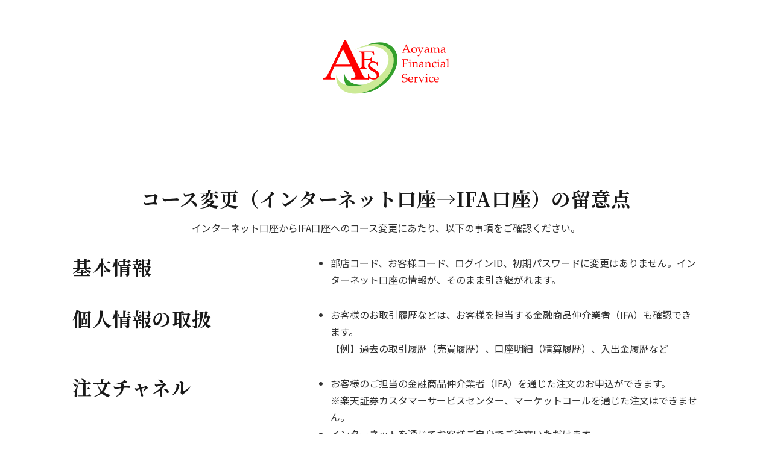

--- FILE ---
content_type: text/html; charset=utf-8
request_url: https://aoyama-fs.co.jp/course-ryui
body_size: 15005
content:
<!DOCTYPE html><html lang="ja"><head><meta charSet="utf-8"/><meta name="viewport" content="width=device-width"/><meta property="og:locale" content="ja_JP"/><meta property="og:type" content="article"/><meta property="og:title" content=""/><meta property="og:description" content=""/><meta property="og:site_name" content="株式会社青山フィナンシャルサービス"/><meta property="twitter:card" content="summary_large_image"/><meta property="twitter:title" content=""/><meta property="twitter:description" content=""/><meta property="og:image" content="https://ferret-one.akamaized.net/images/67987822328ce6009cc3c876/large.png?utime=1738045474"/><meta property="twitter:image" content="https://ferret-one.akamaized.net/images/67987822328ce6009cc3c876/large.png?utime=1738045474"/><title>コース変更（インターネット口座→IFA口座）の留意点 (1)</title><meta name="description" content="青山フィナンシャルサービスのサービス内容や金融資産運用相談・取引についてのお問い合わせはこちらのページより承ります。必要事項にご明記のうえ、送信ボタンを押してください。「投資を始めたがうまくいかない」「良い商品に長期投資したい」とお悩みの方はぜひご相談ください。"/><link rel="canonical" href="https://aoyama-fs.co.jp/course-ryui"/><meta property="og:url" content="https://aoyama-fs.co.jp/course-ryui"/><link rel="shortcut icon" type="image/x-icon" href="https://ferret-one.akamaized.net/images/60aca1037dc9f10b09009159/original.png?utime=1621926147"/><link href="https://ferret-one.akamaized.net/cms/website/build_20251223154906/css/theme/cms/navi/style.css" rel="stylesheet"/><link href="https://ferret-one.akamaized.net/cms/website/build_20251223154906/css/theme/cms/fo-base.css" rel="stylesheet"/><link href="https://ferret-one.akamaized.net/cms/website/build_20251223154906/css/font-awesome.min.css" rel="stylesheet"/><style class="colors-class-list"></style><link rel="preconnect" href="https://fonts.googleapis.com"/><link rel="preconnect" href="https://fonts.gstatic.com" crossorigin=""/><link rel="stylesheet" data-href="https://fonts.googleapis.com/css2?family=Shippori+Mincho:wght@400;700&amp;family=Noto+Sans+JP:wght@400;700&amp;display=swap" data-optimized-fonts="true"/><link href="/__/api/website/sites/c21040222781/base_designs/63f3151bbc78e60032f18d58/style" rel="stylesheet"/><link href="https://ferret-one.akamaized.net/cms/website/build_20251223154906/css/global.css" rel="stylesheet"/><link href="/__/custom_css/sites/c21040222781?utime=1768796872439" rel="stylesheet"/><link href="/__/custom_css/pages/62ddeccc908d774294fe279e?utime=1768796872439" rel="stylesheet"/><link href="https://ferret-one.akamaized.net/cms/website/build_20251223154906/css/designparts/website/section-background-color1.css" rel="stylesheet"/><link href="https://ferret-one.akamaized.net/cms/website/build_20251223154906/css/designparts/website/rich-text-normal.css" rel="stylesheet"/><link href="https://ferret-one.akamaized.net/cms/website/build_20251223154906/css/designparts/website/rich-heading-normal.css" rel="stylesheet"/><link href="https://ferret-one.akamaized.net/cms/website/build_20251223154906/css/designparts/website/rich-heading-leftline.css" rel="stylesheet"/><meta name="next-head-count" content="32"/><link rel="preload" href="https://ferret-one.akamaized.net/cms/website/build_20251223154906/_next/static/css/3a2542541ae0a365.css" as="style"/><link rel="stylesheet" href="https://ferret-one.akamaized.net/cms/website/build_20251223154906/_next/static/css/3a2542541ae0a365.css" data-n-p=""/><link rel="preload" href="https://ferret-one.akamaized.net/cms/website/build_20251223154906/_next/static/css/86b167a98608df1a.css" as="style"/><link rel="stylesheet" href="https://ferret-one.akamaized.net/cms/website/build_20251223154906/_next/static/css/86b167a98608df1a.css" data-n-p=""/><noscript data-n-css=""></noscript><script defer="" nomodule="" src="https://ferret-one.akamaized.net/cms/website/build_20251223154906/_next/static/chunks/polyfills-c67a75d1b6f99dc8.js"></script><script src="https://ferret-one.akamaized.net/cms/website/build_20251223154906/javascripts/jquery-1.12.4.js" defer="" data-nscript="beforeInteractive"></script><script src="https://ferret-one.akamaized.net/cms/website/build_20251223154906/_next/static/chunks/webpack-a738e8c1c930f04e.js" defer=""></script><script src="https://ferret-one.akamaized.net/cms/website/build_20251223154906/_next/static/chunks/framework-79bce4a3a540b080.js" defer=""></script><script src="https://ferret-one.akamaized.net/cms/website/build_20251223154906/_next/static/chunks/main-f7336f9dc76502ff.js" defer=""></script><script src="https://ferret-one.akamaized.net/cms/website/build_20251223154906/_next/static/chunks/pages/_app-1c1efe28789e670d.js" defer=""></script><script src="https://ferret-one.akamaized.net/cms/website/build_20251223154906/_next/static/chunks/fec483df-e0f7afedb46a82ad.js" defer=""></script><script src="https://ferret-one.akamaized.net/cms/website/build_20251223154906/_next/static/chunks/1064-924f96e470c13a47.js" defer=""></script><script src="https://ferret-one.akamaized.net/cms/website/build_20251223154906/_next/static/chunks/1601-384935cec67d4297.js" defer=""></script><script src="https://ferret-one.akamaized.net/cms/website/build_20251223154906/_next/static/chunks/9257-a8076b1d1a5615f0.js" defer=""></script><script src="https://ferret-one.akamaized.net/cms/website/build_20251223154906/_next/static/chunks/131-01563986ccbef7bf.js" defer=""></script><script src="https://ferret-one.akamaized.net/cms/website/build_20251223154906/_next/static/chunks/6851-c311f6e494cfc678.js" defer=""></script><script src="https://ferret-one.akamaized.net/cms/website/build_20251223154906/_next/static/chunks/6915-fdceaa29a1ffee57.js" defer=""></script><script src="https://ferret-one.akamaized.net/cms/website/build_20251223154906/_next/static/chunks/7224-5cc81e69d876ceba.js" defer=""></script><script src="https://ferret-one.akamaized.net/cms/website/build_20251223154906/_next/static/chunks/7938-9b2941f070878cc5.js" defer=""></script><script src="https://ferret-one.akamaized.net/cms/website/build_20251223154906/_next/static/chunks/pages/website/%5BsiteName%5D/pages/%5BpageId%5D-03a6478296874f3a.js" defer=""></script><script src="https://ferret-one.akamaized.net/cms/website/build_20251223154906/_next/static/kz13Hgu_ifot1hNRU-nbp/_buildManifest.js" defer=""></script><script src="https://ferret-one.akamaized.net/cms/website/build_20251223154906/_next/static/kz13Hgu_ifot1hNRU-nbp/_ssgManifest.js" defer=""></script><link rel="stylesheet" href="https://fonts.googleapis.com/css2?family=Shippori+Mincho:wght@400;700&family=Noto+Sans+JP:wght@400;700&display=swap"/></head><body id="page-custom-css-id"><div id="__next" data-reactroot=""><div id="page-show" page_title="コース変更（インターネット口座→IFA口座）の留意点" form_page="false"></div><div id="page-analyse" data-id="62ddeccc908d774294fe279e" style="display:none"></div><div class="clearfix theme-fo-base v2-0 no-navi no-header no-breadcrumbs" id="fo-base"><div class="wrapper clearfix none page-62ddeccc908d774294fe279e"><div class="contents"><section class="content-element content-1 short_hedder_sec" data-designpart="section-background-color1" data-designpart-id="642f669ce4dc09621d945b12"><div class="inner"><div class="row row-1"><div class="col col-1"><div class="component component-1 logo_img image resizeable-comp align-center" style="text-align:center"><a href="/index" target="_self"><img loading="lazy" id="" src="https://ferret-one.akamaized.net/images/60aca52adc3d0c0d5de5c48b/original.png?utime=1621927210" alt="" class="" style="width:auto;border-radius:0;max-width:100%" height="90" width="210" role="presentation"/></a></div></div></div></div></section><section class="content-element content-2" data-designpart="section-background-color1" data-designpart-id="642f669ce4dc09621d945b12"><div class="inner"><div class="row row-1 loop_row"><div class="col col-1"><div id="62ddeccc908d774294fe279e-324a24865f8f6ab590a95e11" class="component component-1 rich-heading heading rich-heading-align-center" data-designpart="rich-heading-normal" data-designpart-id="642f669ce4dc09621d945adb"><h1><span class="font-size-32px">コース変更（インターネット口座→IFA口座）の留意点</span></h1></div><div class="component component-2 richtext" data-designpart="rich-text-normal" data-designpart-id="642f669ce4dc09621d945ade"><p class="align-center">インターネット口座からIFA口座へのコース変更にあたり、以下の事項をご確認ください。</p>
</div></div></div><div class="row row-2 loop_row"><div class="col col-1" style="width:38%"><div id="62ddeccc908d774294fe279e-20e4002e4acbae2c1704c158" class="component component-1 rich-heading heading rich-heading-align-left" data-designpart="rich-heading-leftline" data-designpart-id="660b9f9b625e12cfe8690e9b"><h2><span class="font-size-default">基本情報</span></h2></div></div><div class="col col-2" style="width:62%"><div class="component component-1 richtext" data-designpart="rich-text-normal" data-designpart-id="642f669ce4dc09621d945ade"><ul>
	<li>部店コード、お客様コード、ログインID、初期パスワードに変更はありません。インターネット口座の情報が、そのまま引き継がれます。</li>
</ul>
</div></div></div><div class="row row-3 loop_row"><div class="col col-1" style="width:38%"><div id="62ddeccc908d774294fe279e-458eeb02eb1826d2ef834ac7" class="component component-1 rich-heading heading rich-heading-align-left" data-designpart="rich-heading-leftline" data-designpart-id="660b9f9b625e12cfe8690e9b"><h2>個人情報の取扱</h2></div></div><div class="col col-2" style="width:62%"><div class="component component-1 richtext" data-designpart="rich-text-normal" data-designpart-id="642f669ce4dc09621d945ade"><ul>
	<li>お客様のお取引履歴などは、お客様を担当する金融商品仲介業者（IFA）も確認できます。<br>
	【例】過去の取引履歴（売買履歴）、口座明細（精算履歴）、入出金履歴など</li>
</ul>
</div></div></div><div class="row row-4 loop_row"><div class="col col-1" style="width:38%"><div id="62ddeccc908d774294fe279e-ce346098e329cc7d47b27508" class="component component-1 rich-heading heading rich-heading-align-left" data-designpart="rich-heading-leftline" data-designpart-id="660b9f9b625e12cfe8690e9b"><h2>注文チャネル</h2></div></div><div class="col col-2" style="width:62%"><div class="component component-1 richtext" data-designpart="rich-text-normal" data-designpart-id="642f669ce4dc09621d945ade"><ul>
	<li>お客様のご担当の金融商品仲介業者（IFA）を通じた注文のお申込ができます。<br>
	※楽天証券カスタマーサービスセンター、マーケットコールを通じた注文はできません。</li>
	<li>インターネットを通じてお客様ご自身でご注文いただけます。<br>
	（注文チャネル：お客様ウェブ画面、マーケットスピード、i-SPEED）</li>
</ul>
</div></div></div><div class="row row-5 loop_row"><div class="col col-1" style="width:38%"><div id="62ddeccc908d774294fe279e-3f3c1a1fb5d480dc30afe732" class="component component-1 rich-heading heading rich-heading-align-left" data-designpart="rich-heading-leftline" data-designpart-id="660b9f9b625e12cfe8690e9b"><h2>手数料</h2></div></div><div class="col col-2" style="width:62%"><div class="component component-1 richtext" data-designpart="rich-text-normal" data-designpart-id="642f669ce4dc09621d945ade"><ul>
	<li>IFA手数料 ※ご自身で注文をした場合でも、IFA手数料が適用されます。</li>
	<li>株式手数料は「<a href="https://fa.rakuten-sec.co.jp/service/index02.html#FEE01" rel="noopener" target="_blank">IFA手数料コースC</a>」が適用されます。<br>
	※ETF（国内・海外）の取引手数料無料の対象銘柄はネットコースと同様です。詳細はこちら（<a href="https://www.rakuten-sec.co.jp/web/domestic/etf-etn-reit/lineup/0-etf.html" rel="noopener" target="_blank">国内</a>・<a href="https://www.rakuten-sec.co.jp/web/foreign/etf/etf-etn-reit/lineup/0-etf.html" rel="noopener" target="_blank">海外</a>）</li>
	<li>投資信託の手数料については、すべてのお客様にネット手数料を適用しております。</li>
</ul>
</div></div></div><div class="row row-6 loop_row"><div class="col col-1" style="width:38%"><div id="62ddeccc908d774294fe279e-31d0430e205a249b664575fd" class="component component-1 rich-heading heading rich-heading-align-left" data-designpart="rich-heading-leftline" data-designpart-id="660b9f9b625e12cfe8690e9b"><h2>媒介・助言等の禁止</h2></div></div><div class="col col-2" style="width:62%"><div class="component component-1 richtext" data-designpart="rich-text-normal" data-designpart-id="642f669ce4dc09621d945ade"><ul>
	<li>国内株式（立会外分売）、先物・オプション、海外先物、国内商品先物、FX、金／プラチナ、銀、CFD、バイナリーオプション、iDeCoに関して、当社ではIFAが媒介・助言などを行うことを禁止しております<br>
	そのため口座開設・お取引はお客様ご自身で行なっていただきます。</li>
</ul>
</div></div></div><div class="row row-7 loop_row"><div class="col col-1" style="width:38%"><div id="62ddeccc908d774294fe279e-cff8861a0c28155cfe008b9c" class="component component-1 rich-heading heading rich-heading-align-left" data-designpart="rich-heading-leftline" data-designpart-id="660b9f9b625e12cfe8690e9b"><h2>サービス制限</h2></div></div><div class="col col-2" style="width:62%"><div class="component component-1 richtext" data-designpart="rich-text-normal" data-designpart-id="642f669ce4dc09621d945ade"><ul>
	<li>インターネット口座のキャンペーンは対象外です。</li>
	<li>インターネット口座のキャンペーンに参加されていた場合、無効となる場合があります。</li>
	<li>インターネット口座のキャンペーンなどのご案内がメールで送られる場合があります。</li>
	<li>インターネット口座の<a href="https://www.rakuten-sec.co.jp/web/service/point/" rel="noopener" target="_blank">ポイントプログラム</a>は一部対象外です。<br>
	【例】ご家族・お友達紹介プログラム、株式取引（超割）</li>
	<li>インターネット口座の大口優遇などは適用されません。</li>
	<li>IFA口座では株式手数料コースの選択はできません。</li>
	<li>その他、インターネット口座で提供されるサービスとは異なる箇所がございます。</li>
</ul>
</div></div></div><div class="row row-8 loop_row"><div class="col col-1" style="width:38%"><div id="62ddeccc908d774294fe279e-8da5a34882a770f643c2e069" class="component component-1 rich-heading heading rich-heading-align-left" data-designpart="rich-heading-leftline" data-designpart-id="660b9f9b625e12cfe8690e9b"><h2>口座開設設定</h2></div></div><div class="col col-2" style="width:62%"><div class="component component-1 richtext" data-designpart="rich-text-normal" data-designpart-id="642f669ce4dc09621d945ade"><ul>
	<li>IFA口座のお取引開始までに、勤務先や出金先の金融機関などを初期設定画面でご設定していただく必要がございます。</li>
</ul>
</div></div></div><div class="row row-9 loop_row"><div class="col col-1" style="width:38%"><div id="62ddeccc908d774294fe279e-7d008b8bdde7d8e8c098cbb1" class="component component-1 rich-heading heading rich-heading-align-left" data-designpart="rich-heading-leftline" data-designpart-id="660b9f9b625e12cfe8690e9b"><h2>信用取引口座</h2></div></div><div class="col col-2" style="width:62%"><div class="component component-1 richtext" data-designpart="rich-text-normal" data-designpart-id="642f669ce4dc09621d945ade"><ul>
	<li>すでに信用取引口座を開設され、コース変更後も「継続」をご希望の場合は、担当の金融商品仲介業者（IFA）にお伝えください。</li>
</ul>

<p><br>
※楽天証券IFA事業部よりIFA取扱口座固有のルールなどのご説明と面談のため、ご連絡をさせていただきます。なお、面談の結果、信用口座は解約となる場合がございます。その理由は開示しておりませんので、ご了承ください。<br>
<br>
※建玉はIFA取扱口座へ引継ぐことができますが、適用金利は、毎月25日（非営業日の場合は 直前の営業日）を基準日とし、基準日までにコース変更を行った場合、基準日の翌月1日から切替わります。このため、金利に差がある場合や、不利な金利にて計算される場合もあります。米国信用は、コース変更による適用金利の変更はありません。</p>
</div></div></div><div class="row row-10 loop_row"><div class="col col-1" style="width:38%"><div id="62ddeccc908d774294fe279e-2a19eb1f72ed91ba24e4528e" class="component component-1 rich-heading heading rich-heading-align-left" data-designpart="rich-heading-leftline" data-designpart-id="660b9f9b625e12cfe8690e9b"><h2>お取引</h2></div></div><div class="col col-2" style="width:62%"><div class="component component-1 richtext" data-designpart="rich-text-normal" data-designpart-id="642f669ce4dc09621d945ade"><ul style="margin-left: 40px;">
	<li>下記に該当する場合は、コース変更手続を行うことができません。
	<ul>
		<li>変更手続日に発注中の取引がある</li>
		<li>変更手続日当日により引きが成立（約定）している</li>
		<li>投資信託の「まいにち積立」が設定中</li>
	</ul>
	</li>
	<li>当社に書面受入れ後、上記の状態が維持している場合は、お客様にて解消後、IFAにお申し出ください。</li>
</ul>
</div></div></div><div class="row row-11 loop_row"><div class="col col-1" style="width:38%"><div id="62ddeccc908d774294fe279e-a7c6ec785102b8822d52c719" class="component component-1 rich-heading heading rich-heading-align-left" data-designpart="rich-heading-leftline" data-designpart-id="660b9f9b625e12cfe8690e9b"><h2>楽ラップ</h2></div></div><div class="col col-2" style="width:62%"><div class="component component-1 richtext" data-designpart="rich-text-normal" data-designpart-id="642f669ce4dc09621d945ade"><ul>
	<li>新規申込み、または運用コースの変更・積立設定などによりお取引中の場合は、コース変更を行うことができません。この場合は、受渡日以降の毎月第一営業日に行います。</li>
	<li>楽ラップの解約をお申込みの場合は、解約代金の受渡完了後に、コース変更手続きを行います。</li>
</ul>
</div></div></div><div class="row row-12 loop_row"><div class="col col-1" style="width:38%"><div id="62ddeccc908d774294fe279e-69a1823bf18f636816238d19" class="component component-1 rich-heading heading rich-heading-align-left" data-designpart="rich-heading-leftline" data-designpart-id="660b9f9b625e12cfe8690e9b"><h2>コース変更完了</h2></div></div><div class="col col-2" style="width:62%"><div class="component component-1 richtext" data-designpart="rich-text-normal" data-designpart-id="642f669ce4dc09621d945ade"><p>「コース変更完了のお知らせ」を普通郵便にてお送りいたします。</p>
</div></div></div><div class="row row-13 loop_row"><div class="col col-1" style="width:38%"><div id="62ddeccc908d774294fe279e-fd51968976fcdf6e548e071e" class="component component-1 rich-heading heading rich-heading-align-left" data-designpart="rich-heading-leftline" data-designpart-id="660b9f9b625e12cfe8690e9b"><h2>再コース変更</h2></div></div><div class="col col-2" style="width:62%"><div class="component component-1 richtext" data-designpart="rich-text-normal" data-designpart-id="642f669ce4dc09621d945ade"><p>インターネット口座へコース変更は可能です。</p>

<ul>
	<li>IFA専用銘柄の外国債券を保有している場合は、解約や他社への移管手続きが必要です。</li>
	<li>IFA専用ラップを保有している場合は、解約手続が必要です。</li>
</ul>
</div></div></div></div></section></div></div><div class="foot foot_custom"><div class="foot-cont"><div class="row row-1 ft_contents_row"><div class="col col-1 info_col" style="width:52%"><div class="component component-1 image resizeable-comp align-left" style="text-align:left"><a href="/index" target="_self"><img loading="lazy" id="" src="https://ferret-one.akamaized.net/images/674d4303dab95f04ea87c630/original.png?utime=1733116675" alt="フッターロゴ" class="" style="width:auto;border-radius:0;max-width:100%" height="88" width="1038" role="presentation"/></a></div><div class="component component-2 richtext" data-designpart="rich-text-normal" data-designpart-id="642f669ce4dc09621d945ade"><p>金融商品仲介業者 関東財務局長（金仲）第939号</p>
</div><div class="component component-3 richtext" data-designpart="rich-text-normal" data-designpart-id="642f669ce4dc09621d945ade"><p>〒107-0052<br>
東京都港区赤坂8丁目4番14号青山タワープレイス 7F</p>

<p>電話 <a data-hu-actiontype="click" data-hu-event="TEL" data-hu-label="フッター" data-lp-cta="true" href="tel:03-6439-5810" rel="noopener" target="_blank">03-6439-5810</a><br>
ご予約・お問い合わせ　平日9時〜17時30分<br>
&nbsp;</p>
</div></div><div class="col col-2 site_map_col" style="width:23%"><div class="component component-1 site_map_list list vertical none"><ul style="overflow-wrap:break-word"><li><a href="/story" target="_self">青山フィナンシャルサービスについて</a></li><li><a href="/about" target="_self">サービス</a></li><li><a href="/voice" target="_self">お客様の声</a></li><li><a href="/topics" target="_self">AFSトピックス</a></li><li><a href="/blog" target="_self">AFSコラム</a></li><li><a href="/oyakudachi" target="_self">お役立ち動画</a></li></ul></div></div><div class="col col-3 site_map_col" style="width:25%"><div class="component component-1 site_map_list list vertical none"><ul style="overflow-wrap:break-word"><li><a href="/seminar-contents" target="_self">セミナー動画</a></li><li><a href="/case" target="_self">提案事例動画</a></li><li><a href="/faq" target="_self">よくあるご質問</a></li><li><a href="/download" target="_self">資料ダウンロード</a></li><li><a href="/company" target="_self">会社概要</a></li><li><a href="/privacy" target="_self">個人情報保護指針</a></li><li><a href="/solicitationpolicy" target="_self">勧誘方針</a></li><li><a href="/disclaimer" target="_self">金融商品取引法等に基づく表示</a></li></ul></div></div></div><div class="row row-2 page_top_row"><div class="col col-1"><div class="component component-1 image resizeable-comp align-right" style="text-align:right"><a href="#" target="_self"><img loading="lazy" id="" src="https://ferret-one.akamaized.net/images/67481f917c914000bf5ea60d/original.png?utime=1732861730" alt="pagetop" class="" style="width:auto;border-radius:0;max-width:100%" height="120" width="120" role="presentation"/></a></div></div></div><div class="row row-3 page_top_row"><div class="col col-1"></div></div></div><div class="foot-copyright"><p>Copyright © 2024 Aoyama Financial Service Co., Ltd. All Rights Reserved.</p></div></div></div></div><script id="__NEXT_DATA__" type="application/json">{"props":{"pageProps":{"page":{"_id":"62ddeccc908d774294fe279e","name":"コース変更（インターネット口座→IFA口座）の留意点","base_design_id":"63f3151bbc78e60032f18d58","sidebar_position":"none","path":"/course-ryui","meta":{"_id":"62ddeccc908d774294fe282e","title":"コース変更（インターネット口座→IFA口座）の留意点 (1)","description":"青山フィナンシャルサービスのサービス内容や金融資産運用相談・取引についてのお問い合わせはこちらのページより承ります。必要事項にご明記のうえ、送信ボタンを押してください。「投資を始めたがうまくいかない」「良い商品に長期投資したい」とお悩みの方はぜひご相談ください。"},"ogp":{"_id":"62ddeccc908d774294fe282f","title":null,"description":null,"image_id":"67987822328ce6009cc3c876"},"no_index":false},"layoutElements":{"footer":{"_id":"606ab0d590657505ef0c6279","_type":"FooterElement","template":"# %{{trademark}}\n","sass_str":".foot {\n  /* sample */\n}\n","bg_color":null,"bg_image_id":null,"bg_position":null,"border_color":null,"border_width":null,"copyright":"Copyright © 2024 Aoyama Financial Service Co., Ltd. All Rights Reserved.","created_at":"2017-02-28T09:58:05.505Z","klass":"foot_custom","margin_bottom":null,"margin_left":null,"margin_right":null,"margin_top":null,"no_bg_image":false,"trademark":null,"updated_at":"2025-01-28T01:39:08.178Z","bg_repeat":null,"border_style":null,"rows":[{"_id":"4ccc17fdaac8428fa3f134f0","_type":"Row","sass_str":".row {\n  /* sample */\n}\n","background_src":null,"bg_color":null,"bg_image_id":null,"bg_position":null,"bg_repeat":null,"block_group":null,"border_color":null,"border_style":null,"border_width":null,"created_at":"2017-02-28T09:58:05.505Z","designpart_name":null,"invisible":false,"klass":"ft_contents_row","margin_bottom":null,"margin_left":null,"margin_right":null,"margin_top":null,"mobile_reverse_order":false,"no_bg_image":false,"updated_at":"2021-05-24T15:17:28.532Z","lp_cta":false,"isShadowed":false,"columns":[{"_id":"fb245d9d77b75847a50a4099","sass_str":".col {\n  /* sample */\n}\n","_type":"Column","background_src":null,"bg_color":null,"bg_image_id":null,"bg_position":null,"bg_repeat":null,"border_color":null,"border_style":null,"border_width":null,"created_at":"2019-05-17T09:32:11.958Z","designpart_name":null,"klass":"info_col","margin_bottom":null,"margin_left":null,"margin_right":null,"margin_top":null,"no_bg_image":false,"updated_at":"2021-05-24T15:17:28.532Z","width_percent":52,"lp_cta":false,"isShadowed":false,"components":[{"_id":"68d5e116334d42444c9a974b","fullsize":false,"sass_str":".component.image {\n  /* sample */\n}\n","_type":"ImageComponent","alt":"フッターロゴ","align":"left","event":"","actiontype":"click","label":"","link_to_separate_window":false,"attachment_id":"674d4303dab95f04ea87c630","invisible":false,"img_version":"original","width":"auto","height":"auto","amana_attachment_id":null,"resized_image_id":null,"pixta_attachment_id":null,"lp_cta":false,"no_bg_image":false,"border_radius":"0","updated_at":"2024-12-11T06:40:43.068Z","created_at":"2024-12-11T06:40:43.068Z","link":{"_id":"37e9469291db75f213a10b65","open_target":"_self","page_id":"641d50bda8eee8409837ed81","title":"TOP","url":"/index02","no_follow":false}},{"_id":"224b80f3c54fe0dc3130f66c","color":"#000000","sass_str":".component.richtext {\n  /* sample */\n}\n","_type":"RichTextComponent","content":"\u003cp\u003e金融商品仲介業者 関東財務局長（金仲）第939号\u003c/p\u003e\n","align":"left","no_bg_image":false,"invisible":false,"klass":"","designpart_name":"rich-text-normal","updated_at":"2024-12-11T06:40:43.068Z","created_at":"2024-12-11T06:40:43.068Z"},{"_id":"bddf04b51644d11eacec6ea6","color":"#000000","sass_str":".component.richtext {\n  /* sample */\n}\n","_type":"RichTextComponent","content":"\u003cp\u003e〒107-0052\u003cbr\u003e\n東京都港区赤坂8丁目4番14号青山タワープレイス 7F\u003c/p\u003e\n\n\u003cp\u003e電話 \u003ca data-hu-actiontype=\"click\" data-hu-event=\"TEL\" data-hu-label=\"フッター\" data-lp-cta=\"true\" href=\"tel:03-6439-5810\" rel=\"noopener\" target=\"_blank\"\u003e03-6439-5810\u003c/a\u003e\u003cbr\u003e\nご予約・お問い合わせ　平日9時〜17時30分\u003cbr\u003e\n\u0026nbsp;\u003c/p\u003e\n","align":"left","no_bg_image":false,"invisible":false,"klass":"","designpart_name":"rich-text-normal","updated_at":"2024-12-11T06:40:43.068Z","created_at":"2024-12-11T06:40:43.068Z"}]},{"_id":"7d41f26622dda14e80405777","sass_str":".col {\n  /* sample */\n}\n","_type":"Column","background_src":null,"bg_color":null,"bg_image_id":null,"bg_position":null,"bg_repeat":null,"border_color":null,"border_style":null,"border_width":null,"created_at":"2017-02-28T09:58:05.505Z","designpart_name":null,"klass":"site_map_col","margin_bottom":null,"margin_left":null,"margin_right":null,"margin_top":null,"no_bg_image":false,"updated_at":"2021-05-24T15:17:28.532Z","width_percent":23,"lp_cta":false,"isShadowed":false,"components":[{"_id":"813ad38fca12373df6847334","sass_str":".component.list {\n  /* sample */\n}\n","show_arrangement":true,"_type":"ListComponent","align":"left","arrangement":"vertical","background_src":null,"bg_color":null,"bg_image_id":null,"bg_position":null,"bg_repeat":null,"border_color":null,"border_style":null,"border_width":null,"color":"","component_control":null,"content":null,"created_at":"2017-03-23T04:07:54.329Z","designpart_name":null,"klass":"site_map_list","list_style_type":"none","margin_bottom":null,"margin_left":null,"margin_right":null,"margin_top":null,"no_bg_image":false,"updated_at":"2021-05-24T15:17:28.532Z","links":[{"_id":"64b1084455e30e5b872de390","open_target":"_self","article_id":null,"blog_id":null,"download_link":null,"heading_component_id":"","heading_element_id":null,"no_follow":false,"page_id":null,"title":"青山フィナンシャルサービスについて","url":"/story"},{"_id":"64b1084455e30e5b872de391","open_target":"_self","article_id":null,"blog_id":null,"download_link":null,"heading_component_id":"","heading_element_id":null,"no_follow":false,"page_id":null,"title":"サービス","url":"/about"},{"_id":"64b1084455e30e5b872de392","open_target":"_self","article_id":null,"blog_id":null,"download_link":null,"heading_component_id":"","heading_element_id":null,"no_follow":false,"page_id":null,"title":"お客様の声","url":"/voice"},{"_id":"64b1084455e30e5b872de393","open_target":"_self","article_id":null,"blog_id":null,"download_link":null,"heading_component_id":null,"heading_element_id":null,"no_follow":false,"page_id":"641d4fa3411b2a004a7347a3","title":"AFSトピックス","url":"/topics"},{"_id":"d416f7a2320685caba4a0fa3","open_target":"_self","blog_id":"60abc350b8726c25ca98855c","title":"AFSコラム","url":"/blog","no_follow":false},{"_id":"35a6cfddf59b04b072679088","open_target":"_self","page_id":"62da0e60908d772efcfe1571","title":"お役立ち動画","url":"/oyakudachi","no_follow":false}]}]},{"_id":"0848e9ad7a59a376e038e851","sass_str":".col {\n  /* sample */\n}\n","_type":"Column","background_src":null,"bg_color":null,"bg_image_id":null,"bg_position":null,"bg_repeat":null,"border_color":null,"border_style":null,"border_width":null,"created_at":"2019-06-03T04:55:54.729Z","designpart_name":null,"klass":"site_map_col","margin_bottom":null,"margin_left":null,"margin_right":null,"margin_top":null,"no_bg_image":false,"updated_at":"2021-05-24T15:17:28.532Z","width_percent":25,"lp_cta":false,"isShadowed":false,"components":[{"_id":"9434e2beed79ea210d2ce281","sass_str":".component.list {\n  /* sample */\n}\n","show_arrangement":true,"_type":"ListComponent","align":"left","arrangement":"vertical","background_src":null,"bg_color":"","bg_image_id":null,"bg_position":"","bg_repeat":null,"border_color":"","border_style":null,"border_width":null,"color":"","component_control":null,"content":null,"created_at":"2019-06-03T04:55:54.729Z","designpart_name":null,"klass":"site_map_list","list_style_type":"none","margin_bottom":null,"margin_left":null,"margin_right":null,"margin_top":null,"no_bg_image":false,"updated_at":"2021-05-24T15:17:28.532Z","links":[{"_id":"64b1084455e30e5b872de398","open_target":"_self","article_id":null,"blog_id":null,"download_link":null,"heading_component_id":null,"heading_element_id":null,"no_follow":false,"page_id":"60d42d623ad68c090ebf2eab","title":"セミナー動画","url":"/seminar-contents"},{"_id":"64b1084455e30e5b872de396","open_target":"_self","page_id":"60abc368b8726c25ca9886be","title":"提案事例動画","url":"/case","no_follow":false},{"_id":"64b1084455e30e5b872de39a","open_target":"_self","article_id":null,"blog_id":null,"download_link":null,"heading_component_id":null,"heading_element_id":null,"no_follow":false,"page_id":"63fd7fdc7b60de05359a02e7","title":"よくあるご質問","url":"/faq"},{"_id":"64b1084455e30e5b872de397","open_target":"_self","page_id":"60abc36bb8726c25ca988d89","title":"資料ダウンロード","url":"/download","no_follow":false},{"_id":"64b1084455e30e5b872de399","open_target":"_self","page_id":"60abc368b8726c25ca988627","title":"会社概要","url":"/company","no_follow":false},{"_id":"89f9b34763ffe4857e1741db","open_target":"_self","page_id":"60caa1f74a095830acf05a54","title":"個人情報保護指針","url":"/privacy","no_follow":false},{"_id":"ebca618fb480d340967851df","open_target":"_self","page_id":"60d51c57c78ddf1fcf077a3d","title":"勧誘方針","url":"/solicitationpolicy","no_follow":false},{"_id":"5104f84eaef77fca65146777","open_target":"_self","page_id":"6798661536c9f70457554361","title":"金融商品取引法等に基づく表示","url":"/disclaimer","no_follow":false}]}]}],"mobile_css":{"_id":"4156a3b6ce5a9bbbcfd8a718","klass":"ft_contents_row"}},{"_id":"073b6a616cd6fa64bea2ea48","_type":"Row","sass_str":".row {\n  /* sample */\n}\n","background_src":null,"bg_color":null,"bg_image_id":null,"bg_position":null,"bg_repeat":null,"block_group":null,"border_color":null,"border_style":null,"border_width":null,"created_at":"2019-06-03T04:51:49.860Z","designpart_name":null,"invisible":false,"klass":"page_top_row","margin_bottom":null,"margin_left":null,"margin_right":null,"margin_top":null,"mobile_reverse_order":false,"no_bg_image":false,"updated_at":"2021-05-24T15:17:28.534Z","lp_cta":false,"isShadowed":false,"columns":[{"_id":"446ad6beda1ca709793fa93c","sass_str":".col {\n  /* sample */\n}\n","_type":"Column","background_src":null,"bg_color":null,"bg_image_id":null,"bg_position":null,"bg_repeat":null,"border_color":null,"border_style":null,"border_width":null,"created_at":"2019-06-03T04:51:49.860Z","designpart_name":null,"klass":null,"margin_bottom":null,"margin_left":null,"margin_right":null,"margin_top":null,"no_bg_image":false,"updated_at":"2021-05-24T15:17:28.533Z","width_percent":null,"lp_cta":false,"isShadowed":false,"components":[{"_id":"6c257b90432389aa7ebb7025","fullsize":false,"sass_str":".component.image {\n  /* sample */\n}\n","_type":"ImageComponent","actiontype":"click","align":"right","alt":"pagetop","amana_attachment_id":null,"anchor_link":null,"attachment_id":"67481f917c914000bf5ea60d","background_src":null,"bg_attachment_id":null,"bg_color":"","bg_image_id":null,"bg_position":"","bg_repeat":null,"border_color":"","border_radius":"0","border_style":null,"border_width":null,"component_control":null,"content":null,"created_at":"2019-06-03T04:51:49.860Z","default_image":null,"designpart_name":null,"event":"","height":"auto","image_type":"image/png","img_version":"original","invisible":false,"klass":"","label":"","link_to_separate_window":false,"lp_cta":false,"margin_bottom":null,"margin_left":null,"margin_right":null,"margin_top":null,"no_bg_image":false,"pixta_attachment_id":null,"resized_image_content_type":null,"resized_image_file_name":null,"resized_image_file_size":null,"resized_image_fingerprint":null,"resized_image_id":null,"resized_image_updated_at":null,"updated_at":"2021-05-24T15:17:28.533Z","width":"auto","link":{"_id":"64b1084455e30e5b872de3a5","open_target":"_self","article_id":null,"blog_id":null,"download_link":null,"heading_component_id":"","heading_element_id":"","no_follow":false,"page_id":null,"title":null,"url":"#"}}]}]},{"_id":"bbb47402abe47591d2e9d7a2","_type":"Row","sass_str":".row {\n  /* sample */\n}\n","background_src":null,"bg_color":null,"bg_image_id":null,"bg_position":null,"bg_repeat":null,"block_group":null,"border_color":null,"border_style":null,"border_width":null,"created_at":"2019-06-03T04:51:49.860Z","designpart_name":null,"invisible":false,"klass":"page_top_row","margin_bottom":null,"margin_left":null,"margin_right":null,"margin_top":null,"mobile_reverse_order":false,"no_bg_image":false,"updated_at":"2024-12-12T05:07:17.489Z","isShadowed":false,"lp_cta":false,"columns":[{"_id":"f186f0dabff1ded4d08bea51","sass_str":".col {\n  /* sample */\n}\n","_type":"Column","background_src":null,"bg_color":null,"bg_image_id":null,"bg_position":null,"bg_repeat":null,"border_color":null,"border_style":null,"border_width":null,"created_at":"2019-06-03T04:51:49.860Z","designpart_name":null,"klass":null,"margin_bottom":null,"margin_left":null,"margin_right":null,"margin_top":null,"no_bg_image":false,"updated_at":"2024-12-12T05:07:17.489Z","width_percent":null,"isShadowed":false,"lp_cta":false}]}]},"breadcrumb":{"_id":"62ddeccc908d774294fe2828","sass_str":".breadcrumbs {\n  /* sample */\n}\n","show_breadcrumb":false,"_type":"BreadcrumbElement","bg_color":null,"bg_image_id":null,"bg_position":null,"border_color":null,"border_width":null,"created_at":"2016-01-25T07:23:59.116Z","current_page_title":null,"klass":null,"margin_bottom":null,"margin_left":null,"margin_right":null,"margin_top":null,"no_bg_image":false,"updated_at":"2019-07-08T04:46:25.810Z","bg_repeat":null,"border_style":null}},"contentElements":[{"_id":"efca57421b6fd4c021ab3fb8","bg_media_type":"image","bg_video_url":"","is_bg_video_mute_sound":true,"bg_video_fit_location":50,"bg_sp_image_position":"","bg_overlay_image_pattern":"bg_overlay_pattern_none","sass_str":".contents {\n  /* sample */\n}\n","_type":"ContentElement","no_bg_image":false,"is_bg_video_repeat":false,"use_sp_image":false,"invisible":false,"klass":"short_hedder_sec","bg_video_fit":"iframe-wrapper","designpart_name":"section-background-color1","updated_at":"2024-12-10T03:54:45.495Z","created_at":"2024-12-10T03:54:45.495Z","rows":[{"_id":"be79055f8fdaca6a1cfdfe8c","_type":"Row","sass_str":".row {\n  /* sample */\n}\n","no_bg_image":false,"invisible":false,"mobile_reverse_order":false,"isShadowed":false,"lp_cta":false,"klass":"","columns":[{"_id":"f016b782835351fb81411af8","sass_str":".col {\n  /* sample */\n}\n","_type":"Column","no_bg_image":false,"isShadowed":false,"lp_cta":false,"klass":"","components":[{"_id":"61afa65499978356fff419e5","fullsize":false,"sass_str":".component.image {\n  /* sample */\n}\n","_type":"ImageComponent","alt":"","align":"center","event":"","actiontype":"click","label":"","link_to_separate_window":false,"attachment_id":"60aca52adc3d0c0d5de5c48b","invisible":false,"img_version":"original","width":"auto","height":"auto","amana_attachment_id":null,"resized_image_id":null,"pixta_attachment_id":null,"klass":"logo_img","no_bg_image":false,"lp_cta":false,"border_radius":"0","link":{"_id":"d7ffdec286fa00288878ccf5","open_target":"_self","page_id":"641d50bda8eee8409837ed81","title":"TOP","url":"/index02","no_follow":false}}]}]}],"mobile_css":{"_id":"6757bb85c9ab58009e47d017","klass":"short_hedder_sec"}},{"_id":"d17b30db49fea649c3b81e49","bg_media_type":"image","bg_video_url":"","is_bg_video_mute_sound":true,"bg_video_fit_location":50,"bg_sp_image_position":"","bg_overlay_image_pattern":"bg_overlay_pattern_none","sass_str":".contents {\n  /* sample */\n}\n","_type":"ContentElement","no_bg_image":false,"is_bg_video_repeat":false,"use_sp_image":false,"invisible":false,"klass":"","designpart_name":"section-background-color1","updated_at":"2024-12-05T05:10:07.290Z","created_at":"2024-12-05T05:10:07.290Z","bg_video_fit":"iframe-wrapper","rows":[{"_id":"ab8b34787c20ece5a98e59f8","_type":"Row","sass_str":".row {\n  /* sample */\n}\n","no_bg_image":false,"invisible":false,"mobile_reverse_order":false,"isShadowed":false,"lp_cta":false,"klass":"loop_row","created_at":"2024-12-10T07:53:13.598Z","updated_at":"2024-12-10T07:53:13.598Z","columns":[{"_id":"478268e305f7e7426a3b28d7","sass_str":".col {\n  /* sample */\n}\n","_type":"Column","no_bg_image":false,"isShadowed":false,"lp_cta":false,"klass":"","created_at":"2024-12-10T07:53:13.598Z","updated_at":"2024-12-10T07:53:13.598Z","components":[{"_id":"324a24865f8f6ab590a95e11","price_plan":"プラン","sass_str":".component.rich-heading {\n  /* sample */\n}\n","_type":"RichHeadingComponent","rich_heading_type":"h1","content":"\u003cspan class=\"font-size-32px\"\u003eコース変更（インターネット口座→IFA口座）の留意点\u003c/span\u003e","class_color":"","klass":"","no_bg_image":false,"invisible":false,"align":"left","text_position":"center","designpart_name":"rich-heading-normal","created_at":"2024-12-10T07:53:13.597Z","updated_at":"2024-12-10T07:53:13.597Z"},{"_id":"5cf2cc8f5180f62614ea9f27","color":"#000000","sass_str":".component.richtext {\n  /* sample */\n}\n","_type":"RichTextComponent","content":"\u003cp class=\"align-center\"\u003eインターネット口座からIFA口座へのコース変更にあたり、以下の事項をご確認ください。\u003c/p\u003e\n","align":"left","no_bg_image":false,"invisible":false,"klass":"","designpart_name":"rich-text-normal"}]}],"mobile_css":{"_id":"67526ec9c7fcc517a88e6929","klass":"loop_row"}},{"_id":"cbf3736a02adb6cc1bd2dfdb","_type":"Row","sass_str":".row {\n  /* sample */\n}\n","klass":"loop_row","no_bg_image":false,"invisible":false,"mobile_reverse_order":false,"lp_cta":false,"isShadowed":false,"columns":[{"_id":"9917881c6529607ec602eb90","sass_str":".col {\n  /* sample */\n}\n","_type":"Column","width_percent":38,"no_bg_image":false,"lp_cta":false,"isShadowed":false,"components":[{"_id":"20e4002e4acbae2c1704c158","price_plan":"プラン","sass_str":".component.rich-heading {\n  /* sample */\n}\n","_type":"RichHeadingComponent","rich_heading_type":"h2","content":"\u003cspan class=\"font-size-default\"\u003e基本情報\u003c/span\u003e","class_color":"","text_position":"left","klass":"","no_bg_image":false,"invisible":false,"align":"left","border_color":"","designpart_name":"rich-heading-leftline"}]},{"_id":"a09aac5dc7e2abbff89fcc36","sass_str":".col {\n  /* sample */\n}\n","_type":"Column","width_percent":62,"no_bg_image":false,"lp_cta":false,"isShadowed":false,"components":[{"_id":"c8a8d9143dc2fef014848763","color":"#000000","sass_str":".component.richtext {\n  /* sample */\n}\n","_type":"RichTextComponent","content":"\u003cul\u003e\n\t\u003cli\u003e部店コード、お客様コード、ログインID、初期パスワードに変更はありません。インターネット口座の情報が、そのまま引き継がれます。\u003c/li\u003e\n\u003c/ul\u003e\n","align":"left","no_bg_image":false,"invisible":false,"klass":"","designpart_name":"rich-text-normal"}]}],"mobile_css":{"_id":"6757fa01a0b7f90a74e8109a","klass":"loop_row"}},{"_id":"44bdd3136292055608c59335","_type":"Row","sass_str":".row {\n  /* sample */\n}\n","klass":"loop_row","no_bg_image":false,"invisible":false,"mobile_reverse_order":false,"lp_cta":false,"isShadowed":false,"columns":[{"_id":"5ae36d9122cd6c66018bf18a","sass_str":".col {\n  /* sample */\n}\n","_type":"Column","width_percent":38,"no_bg_image":false,"lp_cta":false,"isShadowed":false,"components":[{"_id":"458eeb02eb1826d2ef834ac7","price_plan":"プラン","sass_str":".component.rich-heading {\n  /* sample */\n}\n","_type":"RichHeadingComponent","rich_heading_type":"h2","content":"個人情報の取扱","class_color":"","text_position":"left","klass":"","no_bg_image":false,"invisible":false,"align":"left","border_color":"","designpart_name":"rich-heading-leftline"}]},{"_id":"d1d1b1fb70c6a3f0c89a203d","sass_str":".col {\n  /* sample */\n}\n","_type":"Column","width_percent":62,"no_bg_image":false,"lp_cta":false,"isShadowed":false,"components":[{"_id":"3ddc3e66cbe68fc1c1e7e1c7","color":"#000000","sass_str":".component.richtext {\n  /* sample */\n}\n","_type":"RichTextComponent","content":"\u003cul\u003e\n\t\u003cli\u003eお客様のお取引履歴などは、お客様を担当する金融商品仲介業者（IFA）も確認できます。\u003cbr\u003e\n\t【例】過去の取引履歴（売買履歴）、口座明細（精算履歴）、入出金履歴など\u003c/li\u003e\n\u003c/ul\u003e\n","align":"left","no_bg_image":false,"invisible":false,"klass":"","designpart_name":"rich-text-normal"}]}],"mobile_css":{"_id":"25ac6bc4cf78ea14e1ec61f2","klass":"loop_row"}},{"_id":"eb98f96867fbaec78524002b","_type":"Row","sass_str":".row {\n  /* sample */\n}\n","klass":"loop_row","no_bg_image":false,"invisible":false,"mobile_reverse_order":false,"lp_cta":false,"isShadowed":false,"columns":[{"_id":"adff46ca1fd25c8a82fd14b2","sass_str":".col {\n  /* sample */\n}\n","_type":"Column","width_percent":38,"no_bg_image":false,"lp_cta":false,"isShadowed":false,"components":[{"_id":"ce346098e329cc7d47b27508","price_plan":"プラン","sass_str":".component.rich-heading {\n  /* sample */\n}\n","_type":"RichHeadingComponent","rich_heading_type":"h2","content":"注文チャネル","class_color":"","text_position":"left","klass":"","no_bg_image":false,"invisible":false,"align":"left","border_color":"","designpart_name":"rich-heading-leftline"}]},{"_id":"3a9ab536ef749851b60ba08d","sass_str":".col {\n  /* sample */\n}\n","_type":"Column","width_percent":62,"no_bg_image":false,"lp_cta":false,"isShadowed":false,"components":[{"_id":"b0561b26ce9700ddd3f5105f","color":"#000000","sass_str":".component.richtext {\n  /* sample */\n}\n","_type":"RichTextComponent","content":"\u003cul\u003e\n\t\u003cli\u003eお客様のご担当の金融商品仲介業者（IFA）を通じた注文のお申込ができます。\u003cbr\u003e\n\t※楽天証券カスタマーサービスセンター、マーケットコールを通じた注文はできません。\u003c/li\u003e\n\t\u003cli\u003eインターネットを通じてお客様ご自身でご注文いただけます。\u003cbr\u003e\n\t（注文チャネル：お客様ウェブ画面、マーケットスピード、i-SPEED）\u003c/li\u003e\n\u003c/ul\u003e\n","align":"left","no_bg_image":false,"invisible":false,"klass":"","designpart_name":"rich-text-normal"}]}],"mobile_css":{"_id":"e25f763048068fb2e5e5cf7b","klass":"loop_row"}},{"_id":"97616ee82bf96a18b0a799ca","_type":"Row","sass_str":".row {\n  /* sample */\n}\n","klass":"loop_row","no_bg_image":false,"invisible":false,"mobile_reverse_order":false,"lp_cta":false,"isShadowed":false,"columns":[{"_id":"12e0f09d580a4a54e68a5806","sass_str":".col {\n  /* sample */\n}\n","_type":"Column","width_percent":38,"no_bg_image":false,"lp_cta":false,"isShadowed":false,"components":[{"_id":"3f3c1a1fb5d480dc30afe732","price_plan":"プラン","sass_str":".component.rich-heading {\n  /* sample */\n}\n","_type":"RichHeadingComponent","rich_heading_type":"h2","content":"手数料","class_color":"","text_position":"left","klass":"","no_bg_image":false,"invisible":false,"align":"left","border_color":"","designpart_name":"rich-heading-leftline"}]},{"_id":"45161b4a351568659958f44a","sass_str":".col {\n  /* sample */\n}\n","_type":"Column","width_percent":62,"no_bg_image":false,"lp_cta":false,"isShadowed":false,"components":[{"_id":"333e1311fd48c256d1266c55","color":"#000000","sass_str":".component.richtext {\n  /* sample */\n}\n","_type":"RichTextComponent","content":"\u003cul\u003e\n\t\u003cli\u003eIFA手数料 ※ご自身で注文をした場合でも、IFA手数料が適用されます。\u003c/li\u003e\n\t\u003cli\u003e株式手数料は「\u003ca href=\"https://fa.rakuten-sec.co.jp/service/index02.html#FEE01\" rel=\"noopener\" target=\"_blank\"\u003eIFA手数料コースC\u003c/a\u003e」が適用されます。\u003cbr\u003e\n\t※ETF（国内・海外）の取引手数料無料の対象銘柄はネットコースと同様です。詳細はこちら（\u003ca href=\"https://www.rakuten-sec.co.jp/web/domestic/etf-etn-reit/lineup/0-etf.html\" rel=\"noopener\" target=\"_blank\"\u003e国内\u003c/a\u003e・\u003ca href=\"https://www.rakuten-sec.co.jp/web/foreign/etf/etf-etn-reit/lineup/0-etf.html\" rel=\"noopener\" target=\"_blank\"\u003e海外\u003c/a\u003e）\u003c/li\u003e\n\t\u003cli\u003e投資信託の手数料については、すべてのお客様にネット手数料を適用しております。\u003c/li\u003e\n\u003c/ul\u003e\n","align":"left","no_bg_image":false,"invisible":false,"klass":"","designpart_name":"rich-text-normal"}]}],"mobile_css":{"_id":"4acdbd21535cb22a20d7cbd1","klass":"loop_row"}},{"_id":"1fb074b21871187beb7d05fa","_type":"Row","sass_str":".row {\n  /* sample */\n}\n","klass":"loop_row","no_bg_image":false,"invisible":false,"mobile_reverse_order":false,"lp_cta":false,"isShadowed":false,"columns":[{"_id":"17698906ac1a1afcaebf9534","sass_str":".col {\n  /* sample */\n}\n","_type":"Column","width_percent":38,"no_bg_image":false,"lp_cta":false,"isShadowed":false,"components":[{"_id":"31d0430e205a249b664575fd","price_plan":"プラン","sass_str":".component.rich-heading {\n  /* sample */\n}\n","_type":"RichHeadingComponent","rich_heading_type":"h2","content":"媒介・助言等の禁止","class_color":"","text_position":"left","klass":"","no_bg_image":false,"invisible":false,"align":"left","border_color":"","designpart_name":"rich-heading-leftline"}]},{"_id":"7c24e03c07be0721b76d78b0","sass_str":".col {\n  /* sample */\n}\n","_type":"Column","width_percent":62,"no_bg_image":false,"lp_cta":false,"isShadowed":false,"components":[{"_id":"ce49a20695d82165a396b737","color":"#000000","sass_str":".component.richtext {\n  /* sample */\n}\n","_type":"RichTextComponent","content":"\u003cul\u003e\n\t\u003cli\u003e国内株式（立会外分売）、先物・オプション、海外先物、国内商品先物、FX、金／プラチナ、銀、CFD、バイナリーオプション、iDeCoに関して、当社ではIFAが媒介・助言などを行うことを禁止しております\u003cbr\u003e\n\tそのため口座開設・お取引はお客様ご自身で行なっていただきます。\u003c/li\u003e\n\u003c/ul\u003e\n","align":"left","no_bg_image":false,"invisible":false,"klass":"","designpart_name":"rich-text-normal"}]}],"mobile_css":{"_id":"b1d4881b3dc06fa64a69ecb4","klass":"loop_row"}},{"_id":"8c5fc1fbec68fbae0071f52f","_type":"Row","sass_str":".row {\n  /* sample */\n}\n","klass":"loop_row","no_bg_image":false,"invisible":false,"mobile_reverse_order":false,"lp_cta":false,"isShadowed":false,"columns":[{"_id":"592cb667d0c3eb527f260065","sass_str":".col {\n  /* sample */\n}\n","_type":"Column","width_percent":38,"no_bg_image":false,"lp_cta":false,"isShadowed":false,"components":[{"_id":"cff8861a0c28155cfe008b9c","price_plan":"プラン","sass_str":".component.rich-heading {\n  /* sample */\n}\n","_type":"RichHeadingComponent","rich_heading_type":"h2","content":"サービス制限","class_color":"","text_position":"left","klass":"","no_bg_image":false,"invisible":false,"align":"left","border_color":"","designpart_name":"rich-heading-leftline"}]},{"_id":"8250b0bfa886ead60eefedac","sass_str":".col {\n  /* sample */\n}\n","_type":"Column","width_percent":62,"no_bg_image":false,"lp_cta":false,"isShadowed":false,"components":[{"_id":"3c9ba10a9c4c40160e1289c2","color":"#000000","sass_str":".component.richtext {\n  /* sample */\n}\n","_type":"RichTextComponent","content":"\u003cul\u003e\n\t\u003cli\u003eインターネット口座のキャンペーンは対象外です。\u003c/li\u003e\n\t\u003cli\u003eインターネット口座のキャンペーンに参加されていた場合、無効となる場合があります。\u003c/li\u003e\n\t\u003cli\u003eインターネット口座のキャンペーンなどのご案内がメールで送られる場合があります。\u003c/li\u003e\n\t\u003cli\u003eインターネット口座の\u003ca href=\"https://www.rakuten-sec.co.jp/web/service/point/\" rel=\"noopener\" target=\"_blank\"\u003eポイントプログラム\u003c/a\u003eは一部対象外です。\u003cbr\u003e\n\t【例】ご家族・お友達紹介プログラム、株式取引（超割）\u003c/li\u003e\n\t\u003cli\u003eインターネット口座の大口優遇などは適用されません。\u003c/li\u003e\n\t\u003cli\u003eIFA口座では株式手数料コースの選択はできません。\u003c/li\u003e\n\t\u003cli\u003eその他、インターネット口座で提供されるサービスとは異なる箇所がございます。\u003c/li\u003e\n\u003c/ul\u003e\n","align":"left","no_bg_image":false,"invisible":false,"klass":"","designpart_name":"rich-text-normal"}]}],"mobile_css":{"_id":"7d3a711c49c670931d8d6d16","klass":"loop_row"}},{"_id":"f7893422211e15eabdf8b988","_type":"Row","sass_str":".row {\n  /* sample */\n}\n","klass":"loop_row","no_bg_image":false,"invisible":false,"mobile_reverse_order":false,"lp_cta":false,"isShadowed":false,"columns":[{"_id":"de3cfec058e02cbd3825ee21","sass_str":".col {\n  /* sample */\n}\n","_type":"Column","width_percent":38,"no_bg_image":false,"lp_cta":false,"isShadowed":false,"components":[{"_id":"8da5a34882a770f643c2e069","price_plan":"プラン","sass_str":".component.rich-heading {\n  /* sample */\n}\n","_type":"RichHeadingComponent","rich_heading_type":"h2","content":"口座開設設定","class_color":"","text_position":"left","klass":"","no_bg_image":false,"invisible":false,"align":"left","border_color":"","designpart_name":"rich-heading-leftline"}]},{"_id":"a467004bc84479fe0e2fa847","sass_str":".col {\n  /* sample */\n}\n","_type":"Column","width_percent":62,"no_bg_image":false,"lp_cta":false,"isShadowed":false,"components":[{"_id":"40dbbb6ced618a7f2085b68f","color":"#000000","sass_str":".component.richtext {\n  /* sample */\n}\n","_type":"RichTextComponent","content":"\u003cul\u003e\n\t\u003cli\u003eIFA口座のお取引開始までに、勤務先や出金先の金融機関などを初期設定画面でご設定していただく必要がございます。\u003c/li\u003e\n\u003c/ul\u003e\n","align":"left","no_bg_image":false,"invisible":false,"klass":"","designpart_name":"rich-text-normal"}]}],"mobile_css":{"_id":"b8b62e9a96a779e0bc37fb58","klass":"loop_row"}},{"_id":"828de570434ce55694882a8b","_type":"Row","sass_str":".row {\n  /* sample */\n}\n","klass":"loop_row","no_bg_image":false,"invisible":false,"mobile_reverse_order":false,"lp_cta":false,"isShadowed":false,"columns":[{"_id":"4e7c5843a71365615dad5d75","sass_str":".col {\n  /* sample */\n}\n","_type":"Column","width_percent":38,"no_bg_image":false,"lp_cta":false,"isShadowed":false,"components":[{"_id":"7d008b8bdde7d8e8c098cbb1","price_plan":"プラン","sass_str":".component.rich-heading {\n  /* sample */\n}\n","_type":"RichHeadingComponent","rich_heading_type":"h2","content":"信用取引口座","class_color":"","text_position":"left","klass":"","no_bg_image":false,"invisible":false,"align":"left","border_color":"","designpart_name":"rich-heading-leftline"}]},{"_id":"f20238c62f834a5b2b282149","sass_str":".col {\n  /* sample */\n}\n","_type":"Column","width_percent":62,"no_bg_image":false,"lp_cta":false,"isShadowed":false,"components":[{"_id":"66e6cc08c202f07c468d8c32","color":"#000000","sass_str":".component.richtext {\n  /* sample */\n}\n","_type":"RichTextComponent","content":"\u003cul\u003e\n\t\u003cli\u003eすでに信用取引口座を開設され、コース変更後も「継続」をご希望の場合は、担当の金融商品仲介業者（IFA）にお伝えください。\u003c/li\u003e\n\u003c/ul\u003e\n\n\u003cp\u003e\u003cbr\u003e\n※楽天証券IFA事業部よりIFA取扱口座固有のルールなどのご説明と面談のため、ご連絡をさせていただきます。なお、面談の結果、信用口座は解約となる場合がございます。その理由は開示しておりませんので、ご了承ください。\u003cbr\u003e\n\u003cbr\u003e\n※建玉はIFA取扱口座へ引継ぐことができますが、適用金利は、毎月25日（非営業日の場合は 直前の営業日）を基準日とし、基準日までにコース変更を行った場合、基準日の翌月1日から切替わります。このため、金利に差がある場合や、不利な金利にて計算される場合もあります。米国信用は、コース変更による適用金利の変更はありません。\u003c/p\u003e\n","align":"left","no_bg_image":false,"invisible":false,"klass":"","designpart_name":"rich-text-normal"}]}],"mobile_css":{"_id":"bb72ea524985f776ee937dca","klass":"loop_row"}},{"_id":"a7a16bd92d2476e5f6322c91","_type":"Row","sass_str":".row {\n  /* sample */\n}\n","klass":"loop_row","no_bg_image":false,"invisible":false,"mobile_reverse_order":false,"lp_cta":false,"isShadowed":false,"columns":[{"_id":"1c0d9d7c468976b4e55b7ec4","sass_str":".col {\n  /* sample */\n}\n","_type":"Column","width_percent":38,"no_bg_image":false,"lp_cta":false,"isShadowed":false,"components":[{"_id":"2a19eb1f72ed91ba24e4528e","price_plan":"プラン","sass_str":".component.rich-heading {\n  /* sample */\n}\n","_type":"RichHeadingComponent","rich_heading_type":"h2","content":"お取引","class_color":"","text_position":"left","klass":"","no_bg_image":false,"invisible":false,"align":"left","border_color":"","designpart_name":"rich-heading-leftline"}]},{"_id":"2e7c708b16b47876e19464c4","sass_str":".col {\n  /* sample */\n}\n","_type":"Column","width_percent":62,"no_bg_image":false,"lp_cta":false,"isShadowed":false,"components":[{"_id":"c6ad7a68978e7b9b50f4f926","color":"#000000","sass_str":".component.richtext {\n  /* sample */\n}\n","_type":"RichTextComponent","content":"\u003cul style=\"margin-left: 40px;\"\u003e\n\t\u003cli\u003e下記に該当する場合は、コース変更手続を行うことができません。\n\t\u003cul\u003e\n\t\t\u003cli\u003e変更手続日に発注中の取引がある\u003c/li\u003e\n\t\t\u003cli\u003e変更手続日当日により引きが成立（約定）している\u003c/li\u003e\n\t\t\u003cli\u003e投資信託の「まいにち積立」が設定中\u003c/li\u003e\n\t\u003c/ul\u003e\n\t\u003c/li\u003e\n\t\u003cli\u003e当社に書面受入れ後、上記の状態が維持している場合は、お客様にて解消後、IFAにお申し出ください。\u003c/li\u003e\n\u003c/ul\u003e\n","align":"left","no_bg_image":false,"invisible":false,"klass":"","designpart_name":"rich-text-normal"}]}],"mobile_css":{"_id":"27827431b943f4132cf56430","klass":"loop_row"}},{"_id":"e5b8416708574c1910b1697f","_type":"Row","sass_str":".row {\n  /* sample */\n}\n","klass":"loop_row","no_bg_image":false,"invisible":false,"mobile_reverse_order":false,"lp_cta":false,"isShadowed":false,"columns":[{"_id":"b3886cdd958fa94a85285313","sass_str":".col {\n  /* sample */\n}\n","_type":"Column","width_percent":38,"no_bg_image":false,"lp_cta":false,"isShadowed":false,"components":[{"_id":"a7c6ec785102b8822d52c719","price_plan":"プラン","sass_str":".component.rich-heading {\n  /* sample */\n}\n","_type":"RichHeadingComponent","rich_heading_type":"h2","content":"楽ラップ","class_color":"","text_position":"left","klass":"","no_bg_image":false,"invisible":false,"align":"left","border_color":"","designpart_name":"rich-heading-leftline"}]},{"_id":"dca3ba6aaaeeff77bcab0af0","sass_str":".col {\n  /* sample */\n}\n","_type":"Column","width_percent":62,"no_bg_image":false,"lp_cta":false,"isShadowed":false,"components":[{"_id":"dcb4697c0e29b558979c6685","color":"#000000","sass_str":".component.richtext {\n  /* sample */\n}\n","_type":"RichTextComponent","content":"\u003cul\u003e\n\t\u003cli\u003e新規申込み、または運用コースの変更・積立設定などによりお取引中の場合は、コース変更を行うことができません。この場合は、受渡日以降の毎月第一営業日に行います。\u003c/li\u003e\n\t\u003cli\u003e楽ラップの解約をお申込みの場合は、解約代金の受渡完了後に、コース変更手続きを行います。\u003c/li\u003e\n\u003c/ul\u003e\n","align":"left","no_bg_image":false,"invisible":false,"klass":"","designpart_name":"rich-text-normal"}]}],"mobile_css":{"_id":"753a7db9c79c44721ea642b1","klass":"loop_row"}},{"_id":"2707ac251b8a73ff3a7daeab","_type":"Row","sass_str":".row {\n  /* sample */\n}\n","klass":"loop_row","no_bg_image":false,"invisible":false,"mobile_reverse_order":false,"lp_cta":false,"isShadowed":false,"columns":[{"_id":"ab53c99a4d4b2502a2bdca25","sass_str":".col {\n  /* sample */\n}\n","_type":"Column","width_percent":38,"no_bg_image":false,"lp_cta":false,"isShadowed":false,"components":[{"_id":"69a1823bf18f636816238d19","price_plan":"プラン","sass_str":".component.rich-heading {\n  /* sample */\n}\n","_type":"RichHeadingComponent","rich_heading_type":"h2","content":"コース変更完了","class_color":"","text_position":"left","klass":"","no_bg_image":false,"invisible":false,"align":"left","border_color":"","designpart_name":"rich-heading-leftline"}]},{"_id":"9365a8b222fdd2d7de7d4450","sass_str":".col {\n  /* sample */\n}\n","_type":"Column","width_percent":62,"no_bg_image":false,"lp_cta":false,"isShadowed":false,"components":[{"_id":"c6905f58ae5b449be0ead2af","color":"#000000","sass_str":".component.richtext {\n  /* sample */\n}\n","_type":"RichTextComponent","content":"\u003cp\u003e「コース変更完了のお知らせ」を普通郵便にてお送りいたします。\u003c/p\u003e\n","align":"left","no_bg_image":false,"invisible":false,"klass":"","designpart_name":"rich-text-normal"}]}],"mobile_css":{"_id":"7232c1af5438e7d6ae5e8b13","klass":"loop_row"}},{"_id":"8468f04a17954a68f79aeeba","_type":"Row","sass_str":".row {\n  /* sample */\n}\n","klass":"loop_row","no_bg_image":false,"invisible":false,"mobile_reverse_order":false,"lp_cta":false,"isShadowed":false,"columns":[{"_id":"80d275d4f1b4a449c35ec9f4","sass_str":".col {\n  /* sample */\n}\n","_type":"Column","width_percent":38,"no_bg_image":false,"lp_cta":false,"isShadowed":false,"components":[{"_id":"fd51968976fcdf6e548e071e","price_plan":"プラン","sass_str":".component.rich-heading {\n  /* sample */\n}\n","_type":"RichHeadingComponent","rich_heading_type":"h2","content":"再コース変更","class_color":"","text_position":"left","klass":"","no_bg_image":false,"invisible":false,"align":"left","border_color":"","designpart_name":"rich-heading-leftline"}]},{"_id":"412b472876d40d5dd70eb186","sass_str":".col {\n  /* sample */\n}\n","_type":"Column","width_percent":62,"no_bg_image":false,"lp_cta":false,"isShadowed":false,"components":[{"_id":"c98b4e927081834ef00641ac","color":"#000000","sass_str":".component.richtext {\n  /* sample */\n}\n","_type":"RichTextComponent","content":"\u003cp\u003eインターネット口座へコース変更は可能です。\u003c/p\u003e\n\n\u003cul\u003e\n\t\u003cli\u003eIFA専用銘柄の外国債券を保有している場合は、解約や他社への移管手続きが必要です。\u003c/li\u003e\n\t\u003cli\u003eIFA専用ラップを保有している場合は、解約手続が必要です。\u003c/li\u003e\n\u003c/ul\u003e\n","align":"left","no_bg_image":false,"invisible":false,"klass":"","designpart_name":"rich-text-normal"}]}],"mobile_css":{"_id":"97271b8562a61a703e423670","klass":"loop_row"}}]}],"site":{"_id":"6066e882bcf4864e44c57816","name":"c21040222781","title":"株式会社青山フィナンシャルサービス","public_powered_link":false,"theme":{"_id":"58b4cf57256aa667ab000000","color":"FFFFFF","name":"fo-base","display_name":"ferretOneBase","image_content_type":"image/png","image_file_size":"613048","image_fingerprint":"","status":true,"updated_at":"2020-11-05T01:49:34.534Z","created_at":"2017-02-28T01:16:07.730Z","is_sub_theme":false,"is_admin_theme":false,"theme_type":"","site_type_id":"undefined","description":""},"cms_ver":"v2-0","semantic_html":true,"use_theme_navi_css":true,"js_script_enable":false,"show_top_breadcrumb":true,"favicon_id":"60aca1037dc9f10b09009159","public_with_test_mode":false,"access_tracking":true,"rss_feed":"","domain":"aoyama-fs.co.jp","ogp_image_id":"67987822328ce6009cc3c876","allow_sanitize":true,"cert":{"_id":"60d531aa7063cb2dfe5ca909","status":"free_cert","use_sans":false,"current_domain":"aoyama-fs.co.jp","expires_at":"2026-03-19T15:00:00.000Z","updated_at":"2025-12-20T18:17:43.171Z"},"ad_storage":false,"analytics_storage":false},"ctactions":[],"designpartNames":["section-background-color1","rich-text-normal","rich-heading-normal","rich-heading-leftline"],"colorList":{},"entryForms":[],"imageUrls":[{"_id":"60aca1037dc9f10b0900915a","path":"images/60aca1037dc9f10b09009159/original.png","upload_image_id":"60aca1037dc9f10b09009159","updated_at":"2021-05-25T07:02:27.170Z","created_at":"2021-05-25T07:02:27.167Z","upload_image":{"image_original_width":360,"image_original_height":360}},{"_id":"60aca52adc3d0c0d5de5c48c","path":"images/60aca52adc3d0c0d5de5c48b/original.png","upload_image_id":"60aca52adc3d0c0d5de5c48b","updated_at":"2021-05-25T07:20:10.401Z","created_at":"2021-05-25T07:20:10.394Z","upload_image":{"image_original_width":210,"image_original_height":90}},{"_id":"67481f917c914000bf5ea60e","path":"images/67481f917c914000bf5ea60d/original.png","upload_image_id":"67481f917c914000bf5ea60d","updated_at":"2024-11-29T06:28:50.144Z","created_at":"2024-11-28T07:45:21.865Z","upload_image":{"image_original_width":120,"image_original_height":120}},{"_id":"674d4303dab95f04ea87c631","path":"images/674d4303dab95f04ea87c630/original.png","upload_image_id":"674d4303dab95f04ea87c630","updated_at":"2024-12-02T05:17:55.940Z","created_at":"2024-12-02T05:17:55.818Z","upload_image":{"image_original_width":1038,"image_original_height":88}},{"_id":"67987822328ce6009cc3c877","path":"images/67987822328ce6009cc3c876/original.png","upload_image_id":"67987822328ce6009cc3c876","updated_at":"2025-01-28T06:24:34.464Z","created_at":"2025-01-28T06:24:34.373Z","upload_image":{"image_original_width":1200,"image_original_height":630}}],"breadcrumbItems":[{"name":"TOP","path":"/index"},{"name":"コース変更（インターネット口座→IFA口座）の留意点"}],"globalNaviTree":{"675a71b48f5617018c44adbb":{"item":{"parent_id":null,"path":"/message","name":"青山フィナンシャルサービスについて"},"children":["60d12ea9d8f2993436ddd694","67ad8675a3d3cc00e8c819d1"]},"683960ea12e96a291b87c944":{"item":{"parent_id":null,"path":"/reason","name":"サービス"},"children":["680c6b78c390375451644343"]},"6406dddac5821e0cf13ceee4":{"item":{"parent_id":null,"path":"/voice","name":"お客様の声"},"children":[]},"641d4fa3411b2a004a7347a4":{"item":{"parent_id":null,"path":"/topics","name":"AFSトピックス"},"children":["60abc36fb8726c25ca989284","62da0e60908d772efcfe15ed","60d42d633ad68c090ebf2efb","60abc36fb8726c25ca98927f"]},"63fd7fdd7b60de05359a03aa":{"item":{"parent_id":null,"path":"/faq","name":"よくあるご質問"},"children":[]},"60abc370b8726c25ca989291":{"item":{"parent_id":null,"path":"/company","name":"会社概要"},"children":[]},"60d12ea9d8f2993436ddd694":{"item":{"parent_id":"675a71b48f5617018c44adbb","path":"/story","name":"創業時の想い"},"children":[]},"67ad8675a3d3cc00e8c819d1":{"item":{"parent_id":"675a71b48f5617018c44adbb","path":"/statement","name":"歩み続けた軌跡"},"children":[]},"680c6b78c390375451644343":{"item":{"parent_id":"683960ea12e96a291b87c944","path":"/advisor","name":"アドバイザー紹介"},"children":[]},"60abc36fb8726c25ca989284":{"item":{"parent_id":"641d4fa3411b2a004a7347a4","path":"/blog","name":"AFSコラム"},"children":[]},"62da0e60908d772efcfe15ed":{"item":{"parent_id":"641d4fa3411b2a004a7347a4","path":"/oyakudachi","name":"お役立ち動画"},"children":[]},"60d42d633ad68c090ebf2efb":{"item":{"parent_id":"641d4fa3411b2a004a7347a4","path":"/seminar-contents","name":"セミナー動画"},"children":[]},"60abc36fb8726c25ca98927f":{"item":{"parent_id":"641d4fa3411b2a004a7347a4","path":"/case","name":"提案事例動画"},"children":[]}},"inUsingThirdParties":{"googleAd":false,"hatena":false,"facebook":false,"twitter":false,"line":false,"pocket":false},"includesCarousel":false,"includesForm":false,"canonicalUrl":"https://aoyama-fs.co.jp/course-ryui","linkUrls":[{"id":"60abc368b8726c25ca988627","url":"/company"},{"id":"60abc368b8726c25ca9886be","url":"/case"},{"id":"60abc36bb8726c25ca988d89","url":"/download"},{"id":"60caa1f74a095830acf05a54","url":"/privacy"},{"id":"60d42d623ad68c090ebf2eab","url":"/seminar-contents"},{"id":"60d51c57c78ddf1fcf077a3d","url":"/solicitationpolicy"},{"id":"62da0e60908d772efcfe1571","url":"/oyakudachi"},{"id":"63fd7fdc7b60de05359a02e7","url":"/faq"},{"id":"641d4fa3411b2a004a7347a3","url":"/topics"},{"id":"641d50bda8eee8409837ed81","url":"/index"},{"id":"6798661536c9f70457554361","url":"/disclaimer"},{"id":"60abc350b8726c25ca98855c","url":"/blog"}],"subThemeColor":"","wovn":{"locale":"","token":"","languageCodes":[],"enable":false,"methodType":""},"scheme":"https","isPreview":false,"isMobileUA":false,"serverSideRenderedAt":1768796872439,"experimentalFeatures":[],"baseDesignFonts":["Shippori Mincho","Noto Sans JP"],"designpartsEnabled":true,"jQueryEnabled":true,"singleNavCtaEnabled":true,"popupEnabled":false,"contentsTable":{"_id":"60b72c529d8622444e2f7523","title":"目次","heading_tags":["h2","h3","h4","h5"],"use_numbering":true,"use_indent":true,"use_smooth_scroll":true,"blog_id":"60abc350b8726c25ca98855c","updated_at":"2021-06-02T06:59:30.023Z","created_at":"2021-06-02T06:59:30.023Z"},"singleNavDesign":null},"__N_SSP":true},"page":"/website/[siteName]/pages/[pageId]","query":{"siteName":"c21040222781","pageId":"62ddeccc908d774294fe279e"},"buildId":"kz13Hgu_ifot1hNRU-nbp","assetPrefix":"https://ferret-one.akamaized.net/cms/website/build_20251223154906","runtimeConfig":{"envName":"production"},"isFallback":false,"gssp":true,"customServer":true,"scriptLoader":[]}</script></body></html>

--- FILE ---
content_type: text/css; charset=utf-8
request_url: https://aoyama-fs.co.jp/__/api/website/sites/c21040222781/base_designs/63f3151bbc78e60032f18d58/style
body_size: 573
content:

    :root {
      --fo-main-color:rgba(25, 104, 21, 1);--fo-sub-color:rgba(189, 213, 189, 1);--fo-accent-color:rgba(9, 56, 40, 1);--fo-background-color1:rgba(240, 240, 240, 1);--fo-background-color2:rgba(217, 231, 217, 1);--fo-shadow-color:rgba(0, 0, 0, 0.16);--fo-h1-font-size-pc:42px;--fo-h2-font-size-pc:32px;--fo-h3-font-size-pc:30px;--fo-h4-font-size-pc:24px;--fo-h5-font-size-pc:22px;--fo-h1-font-size-sp:28px;--fo-h2-font-size-sp:26px;--fo-h3-font-size-sp:22px;--fo-h4-font-size-sp:18px;--fo-h5-font-size-sp:16px;--fo-text-font-size-pc:16px;--fo-text-font-size-sp:16px;--fo-text-line-height:1.75;--fo-text-letter-spacing:0em;--fo-heading-letter-spacing:0em;--fo-heading-line-height:1.5;--fo-button-download-fa-unicode:'';--fo-button-contact-fa-unicode:'';--fo-tag-border-radius:0;--fo-tag-fa-unicode:'';--fo-tag-background-color:rgba(69, 104, 21, 1);--fo-tag-border-color:rgba(69, 104, 21, 1);--fo-tag-text-color:rgba(255, 255, 255, 1);--fo-button-large-min-width-pc:350px;--fo-button-large-min-width-sp:100%;--fo-button-medium-min-width-pc:280px;--fo-button-medium-min-width-sp:90%;--fo-button-small-min-width-pc:200px;--fo-button-small-min-width-sp:80%;--fo-spacing-coef:1;--fo-button-large-font-size:20px;--fo-button-medium-font-size:16px;--fo-button-small-font-size:14px;--fo-heading-main-color:rgba(25, 104, 21, 1);--fo-heading-accent-color:rgba(45, 110, 179, 1);--fo-heading-font-family:Shippori Mincho;--fo-heading-link-color:rgba(53, 154, 208, 1);--fo-heading-link-hover-opacity:0.4;--fo-text-main-color:rgba(51, 51, 51, 1);--fo-text-accent-color:rgba(45, 110, 179, 1);--fo-text-font-family:Noto Sans JP;--fo-text-link-color:rgba(69, 104, 21, 1);--fo-text-link-hover-opacity:0.4;--fo-button1-border-radius:50vh;--fo-button1-text-color:rgba(25, 60, 24, 1);--fo-button1-background:linear-gradient(to right, rgba(119, 206, 55, 1), rgba(171, 216, 118, 1));--fo-button1-hover-opacity:0.4;--fo-button2-border-radius:50vh;--fo-button2-text-color:rgba(255, 255, 255, 1);--fo-button2-background:linear-gradient(to right, rgba(6, 92, 1, 1), rgba(90, 131, 41, 1));--fo-button2-hover-opacity:0.4;--fo-button3-border-radius:50vh;--fo-button3-text-color:rgba(255, 255, 255, 1);--fo-button3-background:linear-gradient(to right, rgba(136, 142, 41, 1), rgba(158, 160, 93, 1));--fo-button3-hover-opacity:0.4
    }
  

--- FILE ---
content_type: text/css; charset=utf-8
request_url: https://aoyama-fs.co.jp/__/custom_css/pages/62ddeccc908d774294fe279e?utime=1768796872439
body_size: 427
content:
.contents .content-1 {
  /* sample */
}

.contents .content-1 .row.row-1 {
  /* sample */
}
.contents .content-1 .row.row-1 .col.col-1 {
  /* sample */
}
.contents .content-1 .row.row-1 .col.col-1 .component.image {
  /* sample */
}

.contents .content-2 {
  /* sample */
}

.contents .content-2 .row.row-1 {
  /* sample */
}
.contents .content-2 .row.row-1 .col.col-1 {
  /* sample */
}
.contents .content-2 .row.row-1 .col.col-1 .component.rich-heading {
  /* sample */
}
.contents .content-2 .row.row-1 .col.col-1 .component.richtext {
  /* sample */
}

.contents .content-2 .row.row-2 {
  /* sample */
}
.contents .content-2 .row.row-2 .col.col-1 {
  /* sample */
}
.contents .content-2 .row.row-2 .col.col-1 .component.rich-heading {
  /* sample */
}
.contents .content-2 .row.row-2 .col.col-2 {
  /* sample */
}
.contents .content-2 .row.row-2 .col.col-2 .component.richtext {
  /* sample */
}

.contents .content-2 .row.row-3 {
  /* sample */
}
.contents .content-2 .row.row-3 .col.col-1 {
  /* sample */
}
.contents .content-2 .row.row-3 .col.col-1 .component.rich-heading {
  /* sample */
}
.contents .content-2 .row.row-3 .col.col-2 {
  /* sample */
}
.contents .content-2 .row.row-3 .col.col-2 .component.richtext {
  /* sample */
}

.contents .content-2 .row.row-4 {
  /* sample */
}
.contents .content-2 .row.row-4 .col.col-1 {
  /* sample */
}
.contents .content-2 .row.row-4 .col.col-1 .component.rich-heading {
  /* sample */
}
.contents .content-2 .row.row-4 .col.col-2 {
  /* sample */
}
.contents .content-2 .row.row-4 .col.col-2 .component.richtext {
  /* sample */
}

.contents .content-2 .row.row-5 {
  /* sample */
}
.contents .content-2 .row.row-5 .col.col-1 {
  /* sample */
}
.contents .content-2 .row.row-5 .col.col-1 .component.rich-heading {
  /* sample */
}
.contents .content-2 .row.row-5 .col.col-2 {
  /* sample */
}
.contents .content-2 .row.row-5 .col.col-2 .component.richtext {
  /* sample */
}

.contents .content-2 .row.row-6 {
  /* sample */
}
.contents .content-2 .row.row-6 .col.col-1 {
  /* sample */
}
.contents .content-2 .row.row-6 .col.col-1 .component.rich-heading {
  /* sample */
}
.contents .content-2 .row.row-6 .col.col-2 {
  /* sample */
}
.contents .content-2 .row.row-6 .col.col-2 .component.richtext {
  /* sample */
}

.contents .content-2 .row.row-7 {
  /* sample */
}
.contents .content-2 .row.row-7 .col.col-1 {
  /* sample */
}
.contents .content-2 .row.row-7 .col.col-1 .component.rich-heading {
  /* sample */
}
.contents .content-2 .row.row-7 .col.col-2 {
  /* sample */
}
.contents .content-2 .row.row-7 .col.col-2 .component.richtext {
  /* sample */
}

.contents .content-2 .row.row-8 {
  /* sample */
}
.contents .content-2 .row.row-8 .col.col-1 {
  /* sample */
}
.contents .content-2 .row.row-8 .col.col-1 .component.rich-heading {
  /* sample */
}
.contents .content-2 .row.row-8 .col.col-2 {
  /* sample */
}
.contents .content-2 .row.row-8 .col.col-2 .component.richtext {
  /* sample */
}

.contents .content-2 .row.row-9 {
  /* sample */
}
.contents .content-2 .row.row-9 .col.col-1 {
  /* sample */
}
.contents .content-2 .row.row-9 .col.col-1 .component.rich-heading {
  /* sample */
}
.contents .content-2 .row.row-9 .col.col-2 {
  /* sample */
}
.contents .content-2 .row.row-9 .col.col-2 .component.richtext {
  /* sample */
}

.contents .content-2 .row.row-10 {
  /* sample */
}
.contents .content-2 .row.row-10 .col.col-1 {
  /* sample */
}
.contents .content-2 .row.row-10 .col.col-1 .component.rich-heading {
  /* sample */
}
.contents .content-2 .row.row-10 .col.col-2 {
  /* sample */
}
.contents .content-2 .row.row-10 .col.col-2 .component.richtext {
  /* sample */
}

.contents .content-2 .row.row-11 {
  /* sample */
}
.contents .content-2 .row.row-11 .col.col-1 {
  /* sample */
}
.contents .content-2 .row.row-11 .col.col-1 .component.rich-heading {
  /* sample */
}
.contents .content-2 .row.row-11 .col.col-2 {
  /* sample */
}
.contents .content-2 .row.row-11 .col.col-2 .component.richtext {
  /* sample */
}

.contents .content-2 .row.row-12 {
  /* sample */
}
.contents .content-2 .row.row-12 .col.col-1 {
  /* sample */
}
.contents .content-2 .row.row-12 .col.col-1 .component.rich-heading {
  /* sample */
}
.contents .content-2 .row.row-12 .col.col-2 {
  /* sample */
}
.contents .content-2 .row.row-12 .col.col-2 .component.richtext {
  /* sample */
}

.contents .content-2 .row.row-13 {
  /* sample */
}
.contents .content-2 .row.row-13 .col.col-1 {
  /* sample */
}
.contents .content-2 .row.row-13 .col.col-1 .component.rich-heading {
  /* sample */
}
.contents .content-2 .row.row-13 .col.col-2 {
  /* sample */
}
.contents .content-2 .row.row-13 .col.col-2 .component.richtext {
  /* sample */
}

.side {
  /* sample */
}

.side {
  /* sample */
}

.side {
  /* sample */
}

.side {
  /* sample */
}

.fixed-side .row.row-1 {
  /* sample */
}
.fixed-side .row.row-1 .col.col-1 {
  /* sample */
}

.foot {
  /* sample */
}

.foot .row.row-1 {
  /* sample */
}
.foot .row.row-1 .col.col-1 {
  /* sample */
}
.foot .row.row-1 .col.col-1 .component.image {
  /* sample */
}
.foot .row.row-1 .col.col-1 .component.richtext {
  /* sample */
}
.foot .row.row-1 .col.col-1 .component.richtext {
  /* sample */
}
.foot .row.row-1 .col.col-2 {
  /* sample */
}
.foot .row.row-1 .col.col-2 .component.list {
  /* sample */
}
.foot .row.row-1 .col.col-3 {
  /* sample */
}
.foot .row.row-1 .col.col-3 .component.list {
  /* sample */
}

.foot .row.row-2 {
  /* sample */
}
.foot .row.row-2 .col.col-1 {
  /* sample */
}
.foot .row.row-2 .col.col-1 .component.image {
  /* sample */
}

.foot .row.row-3 {
  /* sample */
}
.foot .row.row-3 .col.col-1 {
  /* sample */
}

.header, .main-visual {
  /* sample */
}

.header .row.row-1, .main-visual .row.row-1 {
  /* sample */
}
.header .row.row-1 .col.col-1, .main-visual .row.row-1 .col.col-1 {
  /* sample */
}
.header .row.row-1 .col.col-1 .component.rich-heading, .main-visual .row.row-1 .col.col-1 .component.rich-heading {
  /* sample */
}

.navi, .navi-001-01, .navi-002-01 {
  /* sample */
}

.navi .row.row-1, .navi-001-01 .row.row-1, .navi-002-01 .row.row-1 {
  /* sample */
}
.navi .row.row-1 .col.col-1, .navi-001-01 .row.row-1 .col.col-1, .navi-002-01 .row.row-1 .col.col-1 {
  /* sample */
}
.navi .row.row-1 .col.col-2, .navi-001-01 .row.row-1 .col.col-2, .navi-002-01 .row.row-1 .col.col-2 {
  /* sample */
}
.navi .row.row-1 .col.col-2 .component.button, .navi-001-01 .row.row-1 .col.col-2 .component.button, .navi-002-01 .row.row-1 .col.col-2 .component.button {
  /* sample */
}
.navi .row.row-1 .col.col-3, .navi-001-01 .row.row-1 .col.col-3, .navi-002-01 .row.row-1 .col.col-3 {
  /* sample */
}
.navi .row.row-1 .col.col-3 .component.button, .navi-001-01 .row.row-1 .col.col-3 .component.button, .navi-002-01 .row.row-1 .col.col-3 .component.button {
  /* sample */
}

--- FILE ---
content_type: text/css
request_url: https://ferret-one.akamaized.net/cms/website/build_20251223154906/css/designparts/website/section-background-color1.css
body_size: 189
content:
[data-designpart=section-background-color1]:not(:root:root:root:root){background-color:var(--fo-background-color1);padding:calc(80px * var(--fo-spacing-coef) - 30px) 0 calc(80px * var(--fo-spacing-coef) - 40px)}@media screen and (max-width:769px){[data-designpart=section-background-color1]:not(:root:root:root:root){padding:calc(80px * var(--fo-spacing-coef) * .75 - 30px) 0}}

--- FILE ---
content_type: text/css
request_url: https://ferret-one.akamaized.net/cms/website/build_20251223154906/css/designparts/website/rich-heading-leftline.css
body_size: 265
content:
:root:root:root:root:root:root [data-designpart=rich-heading-leftline]{border-color:var(--fo-main-color);margin:10px 0 0}:root:root:root:root:root:root [data-designpart=rich-heading-leftline] :is(h1,h2,h3,h4,h5,h6){display:inline-block;font-family:var(--fo-heading-font-family);font-weight:700;line-height:var(--fo-heading-line-height);letter-spacing:var(--fo-heading-letter-spacing);color:var(--fo-heading-main-color);border:none;border-left:solid 8px;border-color:inherit;position:initial;margin:0;padding:0 0 0 15px}@media screen and (max-width:769px){:root:root:root:root:root:root [data-designpart=rich-heading-leftline] :is(h1,h2,h3,h4,h5,h6){overflow-wrap:break-word}}:root:root:root:root:root:root [data-designpart=rich-heading-leftline] :is(h1,h2,h3,h4,h5,h6) :is(.strong,strong){font-weight:400}:root:root:root:root:root:root [data-designpart=rich-heading-leftline] h1{font-size:var(--fo-h1-font-size-pc);margin-bottom:max(calc((32px * var(--fo-spacing-coef)) - 20px),0px)}@media screen and (max-width:769px){:root:root:root:root:root:root [data-designpart=rich-heading-leftline] h1{font-size:var(--fo-h1-font-size-sp);margin-bottom:max(calc((32px * var(--fo-spacing-coef)) * .75),0px)}}:root:root:root:root:root:root [data-designpart=rich-heading-leftline] h2{font-size:var(--fo-h2-font-size-pc);margin-bottom:max(calc((32px * var(--fo-spacing-coef)) - 20px),0px)}@media screen and (max-width:769px){:root:root:root:root:root:root [data-designpart=rich-heading-leftline] h2{font-size:var(--fo-h2-font-size-sp);margin-bottom:max(calc((32px * var(--fo-spacing-coef)) * .75),0px)}}:root:root:root:root:root:root [data-designpart=rich-heading-leftline] h3{font-size:var(--fo-h3-font-size-pc);margin-bottom:max(calc((32px * var(--fo-spacing-coef)) - 20px),0px)}@media screen and (max-width:769px){:root:root:root:root:root:root [data-designpart=rich-heading-leftline] h3{font-size:var(--fo-h3-font-size-sp);margin-bottom:max(calc((32px * var(--fo-spacing-coef)) * .75),0px)}}:root:root:root:root:root:root [data-designpart=rich-heading-leftline] h4{font-size:var(--fo-h4-font-size-pc);margin-bottom:max(calc((24px * var(--fo-spacing-coef)) - 20px),0px)}@media screen and (max-width:769px){:root:root:root:root:root:root [data-designpart=rich-heading-leftline] h4{font-size:var(--fo-h4-font-size-sp);margin-bottom:max(calc((24px * var(--fo-spacing-coef)) * .75),0px)}}:root:root:root:root:root:root [data-designpart=rich-heading-leftline] h5{font-size:var(--fo-h5-font-size-pc);margin-bottom:max(calc((24px * var(--fo-spacing-coef)) - 20px),0px)}@media screen and (max-width:769px){:root:root:root:root:root:root [data-designpart=rich-heading-leftline] h5{font-size:var(--fo-h5-font-size-sp);margin-bottom:max(calc((24px * var(--fo-spacing-coef)) * .75),0px)}}:root:root:root:root:root:root [data-designpart=rich-heading-leftline] h6{font-size:calc(var(--fo-h5-font-size-pc) - 2px);margin-bottom:max(calc((24px * var(--fo-spacing-coef)) - 20px),0px)}@media screen and (max-width:769px){:root:root:root:root:root:root [data-designpart=rich-heading-leftline] h6{font-size:calc(var(--fo-h5-font-size-sp) - 2px);margin-bottom:max(calc((24px * var(--fo-spacing-coef)) * .75),0px)}}

--- FILE ---
content_type: text/javascript
request_url: https://ferret-one.akamaized.net/cms/website/build_20251223154906/javascripts/jquery-1.12.4.js
body_size: 104253
content:
/*!
 * jQuery JavaScript Library v1.12.4
 * http://jquery.com/
 *
 * Includes Sizzle.js
 * http://sizzlejs.com/
 *
 * Copyright jQuery Foundation and other contributors
 * Released under the MIT license
 * http://jquery.org/license
 *
 * Date: 2016-05-20T17:17Z
 */!function(i,a){"object"==typeof module&&"object"==typeof module.exports?module.exports=i.document?a(i,!0):function(e){if(!e.document)throw new Error("jQuery requires a window with a document");return a(e)}:a(i)}("undefined"==typeof window?this:window,function(nt,t){var d=String.fromCharCode,di=Math.max;function ci(a){var t=!!a&&"length"in a&&a.length,e=bi.type(a);return"function"!==e&&!bi.isWindow(a)&&("array"===e||0===t||"number"==typeof t&&0<t&&t-1 in a)}function e(a,o,s){if(bi.isFunction(o))return bi.grep(a,function(e,t){return!!o.call(e,t,e)!==s});if(o.nodeType)return bi.grep(a,function(e){return e===o!==s});if("string"==typeof o){if(m.test(o))return bi.filter(o,a,s);o=bi.filter(o,a)}return bi.grep(a,function(e){return-1<bi.inArray(e,o)!==s})}function b(i,a){do i=i[a];while(i&&1!==i.nodeType);return i}function D(){ri.addEventListener?(ri.removeEventListener("DOMContentLoaded",H),nt.removeEventListener("load",H)):(ri.detachEvent("onreadystatechange",H),nt.detachEvent("onload",H))}function H(){(ri.addEventListener||"load"===nt.event.type||"complete"===ri.readyState)&&(D(),bi.ready())}function M(a,t,e){if(void 0===e&&1===a.nodeType){var o="data-"+t.replace(E,"-$1").toLowerCase();if("string"==typeof(e=a.getAttribute(o))){try{e="true"===e||"false"!==e&&("null"===e?null:+e+""===e?+e:S.test(e)?bi.parseJSON(e):e)}catch(e){}bi.data(a,t,e)}else e=void 0}return e}function z(i){for(var t in i)if(("data"!==t||!bi.isEmptyObject(i[t]))&&"toJSON"!==t)return!1;return!0}function F(i,t,e,n){if(k(i)){var s=bi.expando,r=i.nodeType,l=r?bi.cache:i,d=r?i[s]:i[s]&&s,c,p;if(d&&l[d]&&(n||l[d].data)||void 0!==e||"string"!=typeof t)return d||(d=r?i[s]=ni.pop()||bi.guid++:s),l[d]||(l[d]=r?{}:{toJSON:bi.noop}),"object"!=typeof t&&"function"!=typeof t||(n?l[d]=bi.extend(l[d],t):l[d].data=bi.extend(l[d].data,t)),p=l[d],n||(p.data||(p.data={}),p=p.data),void 0!==e&&(p[bi.camelCase(t)]=e),"string"==typeof t?null==(c=p[t])&&(c=p[bi.camelCase(t)]):c=p,c}}function R(l,t,d){if(k(l)){var i=l.nodeType,o=i?bi.cache:l,a=i?l[bi.expando]:bi.expando,r,c;if(o[a]){if(t&&(r=d?o[a]:o[a].data)){for(c=(t=bi.isArray(t)?t.concat(bi.map(t,bi.camelCase)):t in r||(t=bi.camelCase(t))in r?[t]:t.split(" ")).length;c--;)delete r[t[c]];if(d?!z(r):!bi.isEmptyObject(r))return}(d||(delete o[a].data,z(o[a])))&&(i?bi.cleanData([l],!0):fi.deleteExpando||o!=o.window?delete o[a]:o[a]=void 0)}}}function q(d,t,e,c){var n=1,p=20,g=c?function(){return c.cur()}:function(){return bi.css(d,t,"")},r=g(),l=e&&e[3]||(bi.cssNumber[t]?"":"px"),m=(bi.cssNumber[t]||"px"!==l&&+r)&&W.exec(bi.css(d,t)),f;if(m&&m[3]!==l){l=l||m[3],e=e||[],m=+r||1;do m/=n=n||".5",bi.style(d,t,m+l);while(n!==(n=g()/r)&&1!==n&&--p)}return e&&(m=+m||+r||0,f=e[1]?m+(e[1]+1)*e[2]:+e[2],c&&(c.unit=l,c.start=m,c.end=f)),f}function B(a){var t="abbr|article|aside|audio|bdi|canvas|data|datalist|details|dialog|figcaption|figure|footer|header|hgroup|main|mark|meter|nav|output|picture|progress|section|summary|template|time|video".split("|"),e=a.createDocumentFragment();if(e.createElement)for(;t.length;)e.createElement(t.pop());return e}function Q(a,t){var e=0,r=void 0===a.getElementsByTagName?void 0===a.querySelectorAll?void 0:a.querySelectorAll(t||"*"):a.getElementsByTagName(t||"*"),l,d;if(!r)for(r=[],l=a.childNodes||a;null!=(d=l[e]);e++)!t||bi.nodeName(d,t)?r.push(d):bi.merge(r,Q(d,t));return void 0===t||t&&bi.nodeName(a,t)?bi.merge([a],r):r}function at(a,t){for(var e=0,o;null!=(o=a[e]);e++)bi._data(o,"globalEval",!t||bi._data(t[e],"globalEval"))}function st(e){$.test(e.type)&&(e.defaultChecked=e.checked)}function rt(c,t,e,i,n){for(var s=c.length,p=B(t),g=[],m=0,f,b,_,y,x,w,C;m<s;m++)if((b=c[m])||0===b)if("object"===bi.type(b))bi.merge(g,b.nodeType?[b]:b);else if(ot.test(b)){for(y=y||p.appendChild(t.createElement("div")),x=(U.exec(b)||["",""])[1].toLowerCase(),C=it[x]||it._default,y.innerHTML=C[1]+bi.htmlPrefilter(b)+C[2],f=C[0];f--;)y=y.lastChild;if(!fi.leadingWhitespace&&J.test(b)&&g.push(t.createTextNode(J.exec(b)[0])),!fi.tbody)for(f=(b="table"!==x||lt.test(b)?"<table>"!==C[1]||lt.test(b)?0:y:y.firstChild)&&b.childNodes.length;f--;)bi.nodeName(w=b.childNodes[f],"tbody")&&!w.childNodes.length&&b.removeChild(w);for(bi.merge(g,y.childNodes),y.textContent="";y.firstChild;)y.removeChild(y.firstChild);y=p.lastChild}else g.push(t.createTextNode(b));for(y&&p.removeChild(y),fi.appendChecked||bi.grep(Q(g,"input"),st),m=0;b=g[m++];)if(i&&-1<bi.inArray(b,i))n&&n.push(b);else if(_=bi.contains(b.ownerDocument,b),y=Q(p.appendChild(b),"script"),_&&at(y),e)for(f=0;b=y[f++];)K.test(b.type||"")&&e.push(b);return y=null,p}function ct(){return!0}function ut(){return!1}function bt(){try{return ri.activeElement}catch(e){}}function vt(l,t,e,d,c,p){var o,u;if("object"==typeof t){for(u in"string"!=typeof e&&(d=d||e,e=void 0),t)vt(l,u,e,d,t[u],p);return l}if(null==d&&null==c?(c=e,d=e=void 0):null==c&&("string"==typeof e?(c=d,d=void 0):(c=d,d=e,e=void 0)),!1===c)c=ut;else if(!c)return l;return 1===p&&(o=c,c=function(e){return bi().off(e),o.apply(this,arguments)},c.guid=o.guid||(o.guid=bi.guid++)),l.each(function(){bi.event.add(this,t,c,d,e)})}function _t(i,t){return bi.nodeName(i,"table")&&bi.nodeName(11===t.nodeType?t.firstChild:t,"tr")?i.getElementsByTagName("tbody")[0]||i.appendChild(i.ownerDocument.createElement("tbody")):i}function yt(e){return e.type=(null!==bi.find.attr(e,"type"))+"/"+e.type,e}function Et(i){var t=Dt.exec(i.type);return t?i.type=t[1]:i.removeAttribute("type"),i}function Pt(l,t){if(1===t.nodeType&&bi.hasData(l)){var e=bi._data(l),o=bi._data(t,e),a=e.events,r,d,c;if(a)for(r in delete o.handle,o.events={},a)for(d=0,c=a[r].length;d<c;d++)bi.event.add(t,r,a[r][d]);o.data&&(o.data=bi.extend({},o.data))}}function Nt(a,t){var e,o,r;if(1===t.nodeType){if(e=t.nodeName.toLowerCase(),!fi.noCloneEvent&&t[bi.expando]){for(o in(r=bi._data(t)).events)bi.removeEvent(t,o,r.handle);t.removeAttribute(bi.expando)}"script"===e&&t.text!==a.text?(yt(t).text=a.text,Et(t)):"object"===e?(t.parentNode&&(t.outerHTML=a.outerHTML),fi.html5Clone&&a.innerHTML&&!bi.trim(t.innerHTML)&&(t.innerHTML=a.innerHTML)):"input"===e&&$.test(a.type)?(t.defaultChecked=t.checked=a.checked,t.value!==a.value&&(t.value=a.value)):"option"===e?t.defaultSelected=t.selected=a.defaultSelected:"input"!==e&&"textarea"!==e||(t.defaultValue=a.defaultValue)}}function At(c,t,p,i){t=ui.apply([],t);var n=0,o=c.length,g=t[0],m=bi.isFunction(g),f,b,v,_,y,x;if(m||1<o&&"string"==typeof g&&!fi.checkClone&&Ct.test(g))return c.each(function(e){var a=c.eq(e);m&&(t[0]=g.call(this,e,a.html())),At(a,t,p,i)});if(o&&(f=(x=rt(t,c[0].ownerDocument,!1,c,i)).firstChild,1===x.childNodes.length&&(x=f),f||i)){for(v=(_=bi.map(Q(x,"script"),yt)).length;n<o;n++)b=x,n!==o-1&&(b=bi.clone(b,!0,!0),v&&bi.merge(_,Q(b,"script"))),p.call(c[n],b,n);if(v)for(y=_[_.length-1].ownerDocument,bi.map(_,Et),n=0;n<v;n++)b=_[n],K.test(b.type||"")&&!bi._data(b,"globalEval")&&bi.contains(y,b)&&(b.src?bi._evalUrl&&bi._evalUrl(b.src):bi.globalEval((b.text||b.textContent||b.innerHTML||"").replace(Tt,"")));x=f=null}return c}function Ht(a,t,e){for(var i=t?bi.filter(t,a):a,s=0,r;null!=(r=i[s]);s++)e||1!==r.nodeType||bi.cleanData(Q(r)),r.parentNode&&(e&&bi.contains(r.ownerDocument,r)&&at(Q(r,"script")),r.parentNode.removeChild(r));return a}function Mt(a,t){var e=bi(t.createElement(a)).appendTo(t.body),i=bi.css(e[0],"display");return e.detach(),i}function zt(a){var t=ri,n=It[a];return n||("none"!==(n=Mt(a,t))&&n||((t=((Bt=(Bt||bi("<iframe frameborder='0' width='0' height='0'/>")).appendTo(t.documentElement))[0].contentWindow||Bt[0].contentDocument).document).write(),t.close(),n=Mt(a,t),Bt.detach()),It[a]=n),n}function Ot(i,t){return{get:function(){return i()?void delete this.get:(this.get=t).apply(this,arguments)}}}function Lt(a){if(a in te)return a;for(var n=a.charAt(0).toUpperCase()+a.slice(1),e=Zt.length;e--;)if((a=Zt[e]+n)in te)return a}function ie(l,t){for(var e=[],o=0,d=l.length,r,c,p;o<d;o++)(c=l[o]).style&&(e[o]=bi._data(c,"olddisplay"),r=c.style.display,t?(e[o]||"none"!==r||(c.style.display=""),""===c.style.display&&L(c)&&(e[o]=bi._data(c,"olddisplay",zt(c.nodeName)))):(p=L(c),(r&&"none"!==r||!p)&&bi._data(c,"olddisplay",p?r:bi.css(c,"display"))));for(o=0;o<d;o++)(c=l[o]).style&&(t&&"none"!==c.style.display&&""!==c.style.display||(c.style.display=t?e[o]||"":"none"));return l}function ne(a,t,e){var i=Vt.exec(t);return i?di(0,i[1]-(e||0))+(i[2]||"px"):t}function se(r,t,e,i,n){for(var s=e===(i?"border":"content")?4:"width"===t?1:0,l=0;4>s;s+=2)"margin"===e&&(l+=bi.css(r,e+O[s],!0,n)),i?("content"===e&&(l-=bi.css(r,"padding"+O[s],!0,n)),"margin"!==e&&(l-=bi.css(r,"border"+O[s]+"Width",!0,n))):(l+=bi.css(r,"padding"+O[s],!0,n),"padding"!==e&&(l+=bi.css(r,"border"+O[s]+"Width",!0,n)));return l}function oe(r,t,e){var i=!0,l="width"===t?r.offsetWidth:r.offsetHeight,d=Ut(r),o=fi.boxSizing&&"border-box"===bi.css(r,"boxSizing",!1,d);if(0>=l||null==l){if((0>(l=_i(r,t,d))||null==l)&&(l=r.style[t]),Ft.test(l))return l;i=o&&(fi.boxSizingReliable()||l===r.style[t]),l=parseFloat(l)||0}return l+se(r,t,e||(o?"border":"content"),i,d)+"px"}function ae(a,t,e,i,n){return new ae.prototype.init(a,t,e,i,n)}function re(){return nt.setTimeout(function(){ce=void 0}),ce=bi.now()}function de(a,t){var o={height:a},n=0,r;for(t=t?1:0;4>n;n+=2-t)o["margin"+(r=O[n])]=o["padding"+r]=a;return t&&(o.opacity=o.width=a),o}function pe(r,t,e){for(var i=(fe.tweeners[t]||[]).concat(fe.tweeners["*"]),s=0,l=i.length,a;s<l;s++)if(a=i[s].call(e,t,r))return a}function fe(d,t,e){var i=0,c=fe.prefilters.length,p=bi.Deferred().always(function(){delete a.elem}),a=function(){if(h)return!1;for(var t=ce||re(),e=di(0,r.startTime+r.duration-t),i=1-(e/r.duration||0),n=0,s=r.tweens.length;n<s;n++)r.tweens[n].run(i);return p.notifyWith(d,[r,i,e]),1>i&&s?e:(p.resolveWith(d,[r]),!1)},r=p.promise({elem:d,props:bi.extend({},t),opts:bi.extend(!0,{specialEasing:{},easing:bi.easing._default},e),originalProperties:t,originalOptions:e,startTime:ce||re(),duration:e.duration,tweens:[],createTween:function(t,e){var i=bi.Tween(d,r.opts,t,e,r.opts.specialEasing[t]||r.opts.easing);return r.tweens.push(i),i},stop:function(t){var e=0,a=t?r.tweens.length:0;if(h)return this;for(h=!0;e<a;e++)r.tweens[e].run(1);return t?(p.notifyWith(d,[r,1,0]),p.resolveWith(d,[r,t])):p.rejectWith(d,[r,t]),this}}),l=r.props,u,h;for(!function(r,t){var e,l,d,c,p;for(e in r)if(d=t[l=bi.camelCase(e)],c=r[e],bi.isArray(c)&&(d=c[1],c=r[e]=c[0]),e!==l&&(r[l]=c,delete r[e]),(p=bi.cssHooks[l])&&"expand"in p)for(e in c=p.expand(c),delete r[l],c)e in r||(r[e]=c[e],t[e]=d);else t[l]=d}(l,r.opts.specialEasing);i<c;i++)if(u=fe.prefilters[i].call(r,d,l,r.opts))return bi.isFunction(u.stop)&&(bi._queueHooks(r.elem,r.opts.queue).stop=bi.proxy(u.stop,u)),u;return bi.map(l,pe,r),bi.isFunction(r.opts.start)&&r.opts.start.call(d,r),bi.fx.timer(bi.extend(a,{elem:d,anim:r,queue:r.opts.queue})),r.progress(r.opts.progress).done(r.opts.done,r.opts.complete).fail(r.opts.fail).always(r.opts.always)}function ge(e){return bi.attr(e,"class")||""}function Se(e){return function(t,a){"string"!=typeof t&&(a=t,t="*");var r=0,l=t.toLowerCase().match(C)||[],o;if(bi.isFunction(a))for(;o=l[r++];)"+"===o.charAt(0)?(o=o.slice(1)||"*",(e[o]=e[o]||[]).unshift(a)):(e[o]=e[o]||[]).push(a)}}function Be(d,l,e,i){function n(t){var o;return a[t]=!0,bi.each(d[t]||[],function(d,t){var r=t(l,e,i);return"string"!=typeof r||s||a[r]?s?!(o=r):void 0:(l.dataTypes.unshift(r),n(r),!1)}),o}var a={},s=d===Oe;return n(l.dataTypes[0])||!a["*"]&&n("*")}function Ye(a,t){var e=bi.ajaxSettings.flatOptions||{},o,s;for(s in t)void 0!==t[s]&&((e[s]?a:o||(o={}))[s]=t[s]);return o&&bi.extend(!0,a,o),a}function $e(e){return e.style&&e.style.display||bi.css(e,"display")}function Ue(a,t,o,i){if(bi.isArray(t))bi.each(t,function(t,e){o||Ke.test(a)?i(a,e):Ue(a+"["+("object"==typeof e&&null!=e?t:"")+"]",e,o,i)});else if(o||"object"!==bi.type(t))i(a,t);else for(var e in t)Ue(a+"["+e+"]",t[e],o,i)}function Je(){try{return new nt.XMLHttpRequest}catch(e){}}function Kt(){try{return new nt.ActiveXObject("Microsoft.XMLHTTP")}catch(e){}}function ii(e){return bi.isWindow(e)?e:9===e.nodeType&&(e.defaultView||e.parentWindow)}var ni=[],ri=nt.document,pi=ni.slice,ui=ni.concat,gi=ni.push,a=ni.indexOf,i={},n=i.toString,mi=i.hasOwnProperty,fi={},bi=function(i,t){return new bi.fn.init(i,t)},o=/^[\s\uFEFF\xA0]+|[\s\uFEFF\xA0]+$/g,s=/^-ms-/,r=/-([\da-z])/gi,l=function(i,t){return t.toUpperCase()};bi.fn=bi.prototype={jquery:"1.12.4",constructor:bi,selector:"",length:0,toArray:function(){return pi.call(this)},get:function(e){return null==e?pi.call(this):0>e?this[e+this.length]:this[e]},pushStack:function(i){var t=bi.merge(this.constructor(),i);return t.prevObject=this,t.context=this.context,t},each:function(e){return bi.each(this,e)},map:function(a){return this.pushStack(bi.map(this,function(t,e){return a.call(t,e,t)}))},slice:function(){return this.pushStack(pi.apply(this,arguments))},first:function(){return this.eq(0)},last:function(){return this.eq(-1)},eq:function(a){var t=this.length,e=+a+(0>a?t:0);return this.pushStack(0<=e&&e<t?[this[e]]:[])},end:function(){return this.prevObject||this.constructor()},push:gi,sort:ni.sort,splice:ni.splice},bi.extend=bi.fn.extend=function(){var d=arguments[0]||{},c=1,p=arguments.length,l=!1,u,g,m,f,b,v;for("boolean"==typeof d&&(l=d,d=arguments[c]||{},c++),"object"==typeof d||bi.isFunction(d)||(d={}),c===p&&(d=this,c--);c<p;c++)if(null!=(b=arguments[c]))for(f in b)u=d[f],d!==(m=b[f])&&(l&&m&&(bi.isPlainObject(m)||(g=bi.isArray(m)))?(g?(g=!1,v=u&&bi.isArray(u)?u:[]):v=u&&bi.isPlainObject(u)?u:{},d[f]=bi.extend(l,v,m)):void 0!==m&&(d[f]=m));return d},bi.extend({expando:"jQuery"+("1.12.4"+Math.random()).replace(/\D/g,""),isReady:!0,error:function(e){throw new Error(e)},noop:function(){},isFunction:function(e){return"function"===bi.type(e)},isArray:Array.isArray||function(e){return"array"===bi.type(e)},isWindow:function(e){return null!=e&&e==e.window},isNumeric:function(i){var t=i&&i.toString();return!bi.isArray(i)&&0<=t-parseFloat(t)+1},isEmptyObject:function(i){for(var t in i)return!1;return!0},isPlainObject:function(i){if(!i||"object"!==bi.type(i)||i.nodeType||bi.isWindow(i))return!1;try{if(i.constructor&&!mi.call(i,"constructor")&&!mi.call(i.constructor.prototype,"isPrototypeOf"))return!1}catch(e){return!1}if(!fi.ownFirst)for(var t in i)return mi.call(i,t);for(t in i);return void 0===t||mi.call(i,t)},type:function(e){return null==e?e+"":"object"==typeof e||"function"==typeof e?i[n.call(e)]||"object":typeof e},globalEval:function(t){t&&bi.trim(t)&&(nt.execScript||function(t){nt.eval.call(nt,t)})(t)},camelCase:function(e){return e.replace(s,"ms-").replace(r,l)},nodeName:function(i,t){return i.nodeName&&i.nodeName.toLowerCase()===t.toLowerCase()},each:function(a,t){var e=0,o;if(ci(a))for(o=a.length;e<o&&!1!==t.call(a[e],e,a[e]);e++);else for(e in a)if(!1===t.call(a[e],e,a[e]))break;return a},trim:function(e){return null==e?"":(e+"").replace(o,"")},makeArray:function(a,t){var e=t||[];return null!=a&&(ci(Object(a))?bi.merge(e,"string"==typeof a?[a]:a):gi.call(e,a)),e},inArray:function(o,t,e){var s;if(t){if(a)return a.call(t,o,e);for(s=t.length,e=e?0>e?di(0,s+e):e:0;e<s;e++)if(e in t&&t[e]===o)return e}return-1},merge:function(a,t){for(var e=+t.length,i=0,o=a.length;i<e;)a[o++]=t[i++];if(e!=e)for(;void 0!==t[i];)a[o++]=t[i++];return a.length=o,a},grep:function(a,t,e){for(var i=[],n=0,r=a.length;n<r;n++)!t(a[n],n)!=!e&&i.push(a[n]);return i},map:function(o,t,e){var i=0,l=[],r,d;if(ci(o))for(r=o.length;i<r;i++)null!=(d=t(o[i],i,e))&&l.push(d);else for(i in o)null!=(d=t(o[i],i,e))&&l.push(d);return ui.apply([],l)},guid:1,proxy:function(a,s){var r,l,d;if("string"==typeof s&&(d=a[s],s=a,a=d),bi.isFunction(a))return r=pi.call(arguments,2),l=function(){return a.apply(s||this,r.concat(pi.call(arguments)))},l.guid=a.guid=a.guid||bi.guid++,l},now:function(){return+new Date},support:fi}),"function"==typeof Symbol&&(bi.fn[Symbol.iterator]=ni[Symbol.iterator]),bi.each(["Boolean","Number","String","Function","Array","Date","RegExp","Object","Error","Symbol"],function(a,t){i["[object "+t+"]"]=t.toLowerCase()});var c=/*!
 * Sizzle CSS Selector Engine v2.2.1
 * http://sizzlejs.com/
 *
 * Copyright jQuery Foundation and other contributors
 * Released under the MIT license
 * http://jquery.org/license
 *
 * Date: 2015-10-17
 */function(I){function W(i,t,a,l){var s=t&&t.ownerDocument,d=t?t.nodeType:9,p,g,m,y,w,C,k,T;if(a=a||[],"string"!=typeof i||!i||1!==d&&9!==d&&11!==d)return a;if(!l&&((t?t.ownerDocument||t:_)!==Ie&&Ae(t),t=t||Ie,Me)){if(11!==d&&(C=G.exec(i)))if(!(p=C[1])){if(C[2])return N.apply(a,t.getElementsByTagName(i)),a;if((p=C[3])&&xe.getElementsByClassName&&t.getElementsByClassName)return N.apply(a,t.getElementsByClassName(p)),a}else if(9===d){if(!(m=t.getElementById(p)))return a;if(m.id===p)return a.push(m),a}else if(s&&(m=s.getElementById(p))&&Oe(t,m)&&m.id===p)return a.push(m),a;if(xe.qsa&&!D[i+" "]&&(!ze||!ze.test(i))){if(1!==d)s=t,T=i;else if("object"!==t.nodeName.toLowerCase()){for((y=t.getAttribute("id"))?y=y.replace(Z,"\\$&"):t.setAttribute("id",y=pe),g=(k=De(i)).length,w=U.test(y)?"#"+y:"[id='"+y+"']";g--;)k[g]=w+" "+oe(k[g]);T=k.join(","),s=J.test(i)&&ae(t.parentNode)||t}if(T)try{return N.apply(a,s.querySelectorAll(T)),a}catch(e){}finally{y===pe&&t.removeAttribute("id")}}}return Se(i.replace(R,"$1"),t,a,l)}function t(){var a=[];return function n(t,i){return a.push(t+" ")>we.cacheLength&&delete n[a.shift()],n[t+" "]=i}}function j(e){return e[pe]=!0,e}function O(i){var t=Ie.createElement("div");try{return!!i(t)}catch(e){return!1}finally{t.parentNode&&t.parentNode.removeChild(t),t=null}}function L(a,t){for(var e=a.split("|"),i=e.length;i--;)we.attrHandle[e[i]]=t}function F(a,t){var e=t&&a,o=e&&1===a.nodeType&&1===t.nodeType&&(~t.sourceIndex||-2147483648)-(~a.sourceIndex||-2147483648);if(o)return o;if(e)for(;e=e.nextSibling;)if(e===t)return-1;return a?1:-1}function ee(i){return function(t){return"input"===t.nodeName.toLowerCase()&&t.type===i}}function te(a){return function(t){var e=t.nodeName.toLowerCase();return("input"===e||"button"===e)&&t.type===a}}function ie(r){return j(function(t){return t=+t,j(function(e,i){for(var n=r([],e.length,t),o=n.length,l;o--;)e[l=n[o]]&&(e[l]=!(i[l]=e[l]))})})}function ae(e){return e&&void 0!==e.getElementsByTagName&&e}function ne(){}function oe(a){for(var t=0,o=a.length,i="";t<o;t++)i+=a[t].value;return i}function se(d,t,e){var c=t.dir,n=e&&"parentNode"===c,s=w++;return t.first?function(t,a,i){for(;t=t[c];)if(1===t.nodeType||n)return d(t,a,i)}:function(t,o,i){var a=[ue,s],p,u,g;if(i){for(;t=t[c];)if((1===t.nodeType||n)&&d(t,o,i))return!0;}else for(;t=t[c];)if(1===t.nodeType||n){if((p=(u=(g=t[pe]||(t[pe]={}))[t.uniqueID]||(g[t.uniqueID]={}))[c])&&p[0]===ue&&p[1]===s)return a[2]=p[2];if(u[c]=a,a[2]=d(t,o,i))return!0}}}function re(a){return 1<a.length?function(t,e,i){for(var n=a.length;n--;)if(!a[n](t,e,i))return!1;return!0}:a[0]}function le(d,t,e,i,n){for(var s=[],a=0,c=d.length,l;a<c;a++)(l=d[a])&&(e&&!e(l,i,n)||(s.push(l),null!=t&&t.push(a)));return s}function de(b,t,e,i,_,a){return i&&!i[pe]&&(i=de(i)),_&&!_[pe]&&(_=de(_,a)),j(function(n,o,a,s){var r=[],l=[],d=o.length,p=n||function(a,t,e){for(var i=0,o=t.length;i<o;i++)W(a,t[i],e);return e}(t||"*",a.nodeType?[a]:a,[]),g=b&&(n||!t)?le(p,r,b,a,s):p,m=e?_||(n?b:d||i)?[]:o:g,f,y,x;if(e&&e(g,m,a,s),i)for(f=le(m,l),i(f,[],a,s),y=f.length;y--;)(x=f[y])&&(m[l[y]]=!(g[l[y]]=x));if(!n)m=le(m===o?m.splice(d,m.length):m),_?_(null,o,m,s):N.apply(o,m);else if(_||b){if(_){for(f=[],y=m.length;y--;)(x=m[y])&&f.push(g[y]=x);_(null,m=[],f,s)}for(y=m.length;y--;)(x=m[y])&&-1<(f=_?H(n,x):r[y])&&(n[f]=!(o[f]=x))}})}function ce(n){for(var p=n.length,o=we.relative[n[0].type],a=o||we.relative[" "],r=o?1:0,h=se(function(e){return e===g},a,!0),u=se(function(e){return-1<H(g,e)},a,!0),c=[function(e,t,i){var a=!o&&(i||t!==Pe)||((g=t).nodeType?h(e,t,i):u(e,t,i));return g=null,a}],g,m,f;r<p;r++)if(m=we.relative[n[r].type])c=[se(re(c),m)];else{if((m=we.filter[n[r].type].apply(null,n[r].matches))[pe]){for(f=++r;f<p&&!we.relative[n[f].type];f++);return de(1<r&&re(c),1<r&&oe(n.slice(0,r-1).concat({value:" "===n[r-2].type?"*":""})).replace(R,"$1"),m,r<f&&ce(n.slice(r,f)),f<p&&ce(n=n.slice(f)),f<p&&oe(n))}c.push(m)}return re(c)}var pe="sizzle"+1*new Date,_=I.document,ue=0,w=0,he=t(),C=t(),D=t(),T=function(i,t){return i===t&&(Ne=!0),0},ge={}.hasOwnProperty,E=[],me=E.pop,P=E.push,N=E.push,fe=E.slice,H=function(a,t){for(var e=0,o=a.length;e<o;e++)if(a[e]===t)return e;return-1},z=/[\x20\t\r\n\f]+/g,R=/^[\x20\t\r\n\f]+|((?:^|[^\\])(?:\\.)*)[\x20\t\r\n\f]+$/g,q=/^[\x20\t\r\n\f]*,[\x20\t\r\n\f]*/,B=/^[\x20\t\r\n\f]*([>+~]|[\x20\t\r\n\f])[\x20\t\r\n\f]*/,Y=/=[\x20\t\r\n\f]*([^\]'"]*?)[\x20\t\r\n\f]*\]/g,$=/:((?:\\.|[\w-]|[^\x00-\xa0])+)(?:\((('((?:\\.|[^\\'])*)'|"((?:\\.|[^\\"])*)")|((?:\\.|[^\\()[\]]|\[[\x20\t\r\n\f]*((?:\\.|[\w-]|[^\x00-\xa0])+)(?:[\x20\t\r\n\f]*([*^$|!~]?=)[\x20\t\r\n\f]*(?:'((?:\\.|[^\\'])*)'|"((?:\\.|[^\\"])*)"|((?:\\.|[\w-]|[^\x00-\xa0])+))|)[\x20\t\r\n\f]*\])*)|.*)\)|)/,U=/^(?:\\.|[\w-]|[^\x00-\xa0])+$/,K={ID:/^#((?:\\.|[\w-]|[^\x00-\xa0])+)/,CLASS:/^\.((?:\\.|[\w-]|[^\x00-\xa0])+)/,TAG:/^((?:\\.|[\w-]|[^\x00-\xa0])+|[*])/,ATTR:/^\[[\x20\t\r\n\f]*((?:\\.|[\w-]|[^\x00-\xa0])+)(?:[\x20\t\r\n\f]*([*^$|!~]?=)[\x20\t\r\n\f]*(?:'((?:\\.|[^\\'])*)'|"((?:\\.|[^\\"])*)"|((?:\\.|[\w-]|[^\x00-\xa0])+))|)[\x20\t\r\n\f]*\]/,PSEUDO:/^:((?:\\.|[\w-]|[^\x00-\xa0])+)(?:\((('((?:\\.|[^\\'])*)'|"((?:\\.|[^\\"])*)")|((?:\\.|[^\\()[\]]|\[[\x20\t\r\n\f]*((?:\\.|[\w-]|[^\x00-\xa0])+)(?:[\x20\t\r\n\f]*([*^$|!~]?=)[\x20\t\r\n\f]*(?:'((?:\\.|[^\\'])*)'|"((?:\\.|[^\\"])*)"|((?:\\.|[\w-]|[^\x00-\xa0])+))|)[\x20\t\r\n\f]*\])*)|.*)\)|)/,CHILD:/^:(only|first|last|nth|nth-last)-(child|of-type)(?:\([\x20\t\r\n\f]*(even|odd|(([+-]|)(\d*)n|)[\x20\t\r\n\f]*(?:([+-]|)[\x20\t\r\n\f]*(\d+)|))[\x20\t\r\n\f]*\)|)/i,bool:/^(?:checked|selected|async|autofocus|autoplay|controls|defer|disabled|hidden|ismap|loop|multiple|open|readonly|required|scoped)$/i,needsContext:/^[\x20\t\r\n\f]*[>+~]|:(even|odd|eq|gt|lt|nth|first|last)(?:\([\x20\t\r\n\f]*((?:-\d)?\d*)[\x20\t\r\n\f]*\)|)(?=[^-]|$)/i},Q=/^(?:input|select|textarea|button)$/i,X=/^h\d$/i,V=/^[^{]+\{\s*\[native \w/,G=/^(?:#([\w-]+)|(\w+)|\.([\w-]+))$/,J=/[+~]/,Z=/'|\\/g,be=/\\([\da-f]{1,6}[\x20\t\r\n\f]?|([\x20\t\r\n\f])|.)/ig,ve=function(a,t,e){var i="0x"+t-65536;return i!=i||e?t:0>i?d(i+65536):d(55296|i>>10,56320|1023&i)},_e=function(){Ae()},ye,xe,we,Ce,ke,De,Te,Se,Pe,Ee,Ne,Ae,Ie,He,Me,ze,We,je,Oe;try{N.apply(E=fe.call(_.childNodes),_.childNodes),E[_.childNodes.length].nodeType}catch(e){N={apply:E.length?function(i,t){P.apply(i,fe.call(t))}:function(a,t){for(var e=a.length,o=0;a[e++]=t[o++];);a.length=e-1}}}for(ye in xe=W.support={},ke=W.isXML=function(i){var t=i&&(i.ownerDocument||i).documentElement;return!!t&&"HTML"!==t.nodeName},Ae=W.setDocument=function(i){var t=i?i.ownerDocument||i:_,a,n;return t!==Ie&&9===t.nodeType&&t.documentElement?(He=(Ie=t).documentElement,Me=!ke(Ie),(n=Ie.defaultView)&&n.top!==n&&(n.addEventListener?n.addEventListener("unload",_e,!1):n.attachEvent&&n.attachEvent("onunload",_e)),xe.attributes=O(function(e){return e.className="i",!e.getAttribute("className")}),xe.getElementsByTagName=O(function(e){return e.appendChild(Ie.createComment("")),!e.getElementsByTagName("*").length}),xe.getElementsByClassName=V.test(Ie.getElementsByClassName),xe.getById=O(function(e){return He.appendChild(e).id=pe,!Ie.getElementsByName||!Ie.getElementsByName(pe).length}),xe.getById?(we.find.ID=function(a,t){if(void 0!==t.getElementById&&Me){var e=t.getElementById(a);return e?[e]:[]}},we.filter.ID=function(i){var a=i.replace(be,ve);return function(e){return e.getAttribute("id")===a}}):(delete we.find.ID,we.filter.ID=function(i){var a=i.replace(be,ve);return function(e){var t=void 0!==e.getAttributeNode&&e.getAttributeNode("id");return t&&t.value===a}}),we.find.TAG=xe.getElementsByTagName?function(i,t){return void 0===t.getElementsByTagName?xe.qsa?t.querySelectorAll(i):void 0:t.getElementsByTagName(i)}:function(a,t){var e=[],n=0,r=t.getElementsByTagName(a),o;if("*"===a){for(;o=r[n++];)1===o.nodeType&&e.push(o);return e}return r},we.find.CLASS=xe.getElementsByClassName&&function(i,t){if(void 0!==t.getElementsByClassName&&Me)return t.getElementsByClassName(i)},We=[],ze=[],(xe.qsa=V.test(Ie.querySelectorAll))&&(O(function(e){He.appendChild(e).innerHTML="<a id='"+pe+"'></a><select id='"+pe+"-\r\\' msallowcapture=''><option selected=''></option></select>",e.querySelectorAll("[msallowcapture^='']").length&&ze.push("[*^$]=[\\x20\\t\\r\\n\\f]*(?:''|\"\")"),e.querySelectorAll("[selected]").length||ze.push("\\[[\\x20\\t\\r\\n\\f]*(?:value|checked|selected|async|autofocus|autoplay|controls|defer|disabled|hidden|ismap|loop|multiple|open|readonly|required|scoped)"),e.querySelectorAll("[id~="+pe+"-]").length||ze.push("~="),e.querySelectorAll(":checked").length||ze.push(":checked"),e.querySelectorAll("a#"+pe+"+*").length||ze.push(".#.+[+~]")}),O(function(i){var t=Ie.createElement("input");t.setAttribute("type","hidden"),i.appendChild(t).setAttribute("name","D"),i.querySelectorAll("[name=d]").length&&ze.push("name[\\x20\\t\\r\\n\\f]*[*^$|!~]?="),i.querySelectorAll(":enabled").length||ze.push(":enabled",":disabled"),i.querySelectorAll("*,:x"),ze.push(",.*:")})),(xe.matchesSelector=V.test(je=He.matches||He.webkitMatchesSelector||He.mozMatchesSelector||He.oMatchesSelector||He.msMatchesSelector))&&O(function(e){xe.disconnectedMatch=je.call(e,"div"),je.call(e,"[s!='']:x"),We.push("!=",":((?:\\\\.|[\\w-]|[^\\x00-\\xa0])+)(?:\\((('((?:\\\\.|[^\\\\'])*)'|\"((?:\\\\.|[^\\\\\"])*)\")|((?:\\\\.|[^\\\\()[\\]]|\\[[\\x20\\t\\r\\n\\f]*((?:\\\\.|[\\w-]|[^\\x00-\\xa0])+)(?:[\\x20\\t\\r\\n\\f]*([*^$|!~]?=)[\\x20\\t\\r\\n\\f]*(?:'((?:\\\\.|[^\\\\'])*)'|\"((?:\\\\.|[^\\\\\"])*)\"|((?:\\\\.|[\\w-]|[^\\x00-\\xa0])+))|)[\\x20\\t\\r\\n\\f]*\\])*)|.*)\\)|)")}),ze=ze.length&&new RegExp(ze.join("|")),We=We.length&&new RegExp(We.join("|")),a=V.test(He.compareDocumentPosition),Oe=a||V.test(He.contains)?function(a,t){var e=9===a.nodeType?a.documentElement:a,i=t&&t.parentNode;return a===i||i&&1===i.nodeType&&(e.contains?e.contains(i):a.compareDocumentPosition&&16&a.compareDocumentPosition(i))}:function(i,t){if(t)for(;t=t.parentNode;)if(t===i)return!0;return!1},T=a?function(i,t){if(i===t)return Ne=!0,0;var e=!i.compareDocumentPosition-!t.compareDocumentPosition;return e||(1&(e=(i.ownerDocument||i)===(t.ownerDocument||t)?i.compareDocumentPosition(t):1)||!xe.sortDetached&&t.compareDocumentPosition(i)===e?i===Ie||i.ownerDocument===_&&Oe(_,i)?-1:t===Ie||t.ownerDocument===_&&Oe(_,t)?1:Ee?H(Ee,i)-H(Ee,t):0:4&e?-1:1)}:function(l,t){if(l===t)return Ne=!0,0;var e=0,d=l.parentNode,s=t.parentNode,o=[l],a=[t],r;if(!d||!s)return l===Ie?-1:t===Ie?1:d?-1:s?1:Ee?H(Ee,l)-H(Ee,t):0;if(d===s)return F(l,t);for(r=l;r=r.parentNode;)o.unshift(r);for(r=t;r=r.parentNode;)a.unshift(r);for(;o[e]===a[e];)e++;return e?F(o[e],a[e]):o[e]===_?-1:a[e]===_?1:0},Ie):Ie},W.matches=function(i,t){return W(i,null,null,t)},W.matchesSelector=function(i,t){if((i.ownerDocument||i)!==Ie&&Ae(i),t=t.replace(Y,"='$1']"),xe.matchesSelector&&Me&&!D[t+" "]&&(!We||!We.test(t))&&(!ze||!ze.test(t)))try{var a=je.call(i,t);if(a||xe.disconnectedMatch||i.document&&11!==i.document.nodeType)return a}catch(e){}return 0<W(t,Ie,null,[i]).length},W.contains=function(i,t){return(i.ownerDocument||i)!==Ie&&Ae(i),Oe(i,t)},W.attr=function(i,t){(i.ownerDocument||i)!==Ie&&Ae(i);var e=we.attrHandle[t.toLowerCase()],a=e&&ge.call(we.attrHandle,t.toLowerCase())?e(i,t,!Me):void 0;return void 0===a?xe.attributes||!Me?i.getAttribute(t):(a=i.getAttributeNode(t))&&a.specified?a.value:null:a},W.error=function(e){throw new Error("Syntax error, unrecognized expression: "+e)},W.uniqueSort=function(i){var t=[],a=0,n=0,r;if(Ne=!xe.detectDuplicates,Ee=!xe.sortStable&&i.slice(0),i.sort(T),Ne){for(;r=i[n++];)r===i[n]&&(a=t.push(n));for(;a--;)i.splice(t[a],1)}return Ee=null,i},Ce=W.getText=function(a){var s="",r=0,l=a.nodeType,o;if(!l)for(;o=a[r++];)s+=Ce(o);else if(1===l||9===l||11===l){if("string"==typeof a.textContent)return a.textContent;for(a=a.firstChild;a;a=a.nextSibling)s+=Ce(a)}else if(3===l||4===l)return a.nodeValue;return s},we=W.selectors={cacheLength:50,createPseudo:j,match:K,attrHandle:{},find:{},relative:{">":{dir:"parentNode",first:!0}," ":{dir:"parentNode"},"+":{dir:"previousSibling",first:!0},"~":{dir:"previousSibling"}},preFilter:{ATTR:function(e){return e[1]=e[1].replace(be,ve),e[3]=(e[3]||e[4]||e[5]||"").replace(be,ve),"~="===e[2]&&(e[3]=" "+e[3]+" "),e.slice(0,4)},CHILD:function(e){return e[1]=e[1].toLowerCase(),"nth"===e[1].slice(0,3)?(e[3]||W.error(e[0]),e[4]=+(e[4]?e[5]+(e[6]||1):2*("even"===e[3]||"odd"===e[3])),e[5]=+(e[7]+e[8]||"odd"===e[3])):e[3]&&W.error(e[0]),e},PSEUDO:function(a){var t=!a[6]&&a[2],i;return K.CHILD.test(a[0])?null:(a[3]?a[2]=a[4]||a[5]||"":t&&$.test(t)&&(i=De(t,!0))&&(i=t.indexOf(")",t.length-i)-t.length)&&(a[0]=a[0].slice(0,i),a[2]=t.slice(0,i)),a.slice(0,3))}},filter:{TAG:function(i){var a=i.replace(be,ve).toLowerCase();return"*"===i?function(){return!0}:function(e){return e.nodeName&&e.nodeName.toLowerCase()===a}},CLASS:function(i){var a=he[i+" "];return a||(a=new RegExp("(^|[\\x20\\t\\r\\n\\f])"+i+"("+"[\\x20\\t\\r\\n\\f]"+"|$)"))&&he(i,function(e){return a.test("string"==typeof e.className&&e.className||void 0!==e.getAttribute&&e.getAttribute("class")||"")})},ATTR:function(a,t,e){return function(i){var n=W.attr(i,a);return null==n?"!="===t:!t||(n+="","="===t?n===e:"!="===t?n!==e:"^="===t?e&&0===n.indexOf(e):"*="===t?e&&-1<n.indexOf(e):"$="===t?e&&n.slice(-e.length)===e:"~="===t?-1<(" "+n.replace(z," ")+" ").indexOf(e):"|="==t&&(n===e||n.slice(0,e.length+1)===e+"-"))}},CHILD:function(l,t,e,i,n){var s="nth"!==l.slice(0,3),o="last"!==l.slice(-4),a="of-type"===t;return 1===i&&0===n?function(e){return!!e.parentNode}:function(t,e,r){var _=s===o?"previousSibling":"nextSibling",x=t.parentNode,m=a&&t.nodeName.toLowerCase(),v=!r&&!a,b=!1,w,C,k,D,T,S;if(x){if(s){for(;_;){for(D=t;D=D[_];)if(a?D.nodeName.toLowerCase()===m:1===D.nodeType)return!1;S=_="only"===l&&!S&&"nextSibling"}return!0}if(S=[o?x.firstChild:x.lastChild],o&&v){for(b=(T=(w=(C=(k=(D=x)[pe]||(D[pe]={}))[D.uniqueID]||(k[D.uniqueID]={}))[l]||[])[0]===ue&&w[1])&&w[2],D=T&&x.childNodes[T];D=++T&&D&&D[_]||(b=T=0)||S.pop();)if(1===D.nodeType&&++b&&D===t){C[l]=[ue,T,b];break}}else if(v&&(b=T=(w=(C=(k=(D=t)[pe]||(D[pe]={}))[D.uniqueID]||(k[D.uniqueID]={}))[l]||[])[0]===ue&&w[1]),!1===b)for(;(D=++T&&D&&D[_]||(b=T=0)||S.pop())&&((a?D.nodeName.toLowerCase()!==m:1!==D.nodeType)||!++b||(v&&((C=(k=D[pe]||(D[pe]={}))[D.uniqueID]||(k[D.uniqueID]={}))[l]=[ue,b]),D!==t)););return(b-=n)==i||0==b%i&&0<=b/i}}},PSEUDO:function(a,r){var e=we.pseudos[a]||we.setFilters[a.toLowerCase()]||W.error("unsupported pseudo: "+a),n;return e[pe]?e(r):1<e.length?(n=[a,a,"",r],we.setFilters.hasOwnProperty(a.toLowerCase())?j(function(s,t){for(var i=e(s,r),o=i.length,l;o--;)s[l=H(s,i[o])]=!(t[l]=i[o])}):function(i){return e(i,0,n)}):e}},pseudos:{not:j(function(a){var r=[],e=[],i=Te(a.replace(R,"$1"));return i[pe]?j(function(n,t,e,l){for(var s=i(n,null,l,[]),a=n.length,d;a--;)(d=s[a])&&(n[a]=!(t[a]=d))}):function(a,t,n){return r[0]=a,i(r,null,n,e),r[0]=null,!e.pop()}}),has:j(function(i){return function(t){return 0<W(i,t).length}}),contains:j(function(i){return i=i.replace(be,ve),function(t){return-1<(t.textContent||t.innerText||Ce(t)).indexOf(i)}}),lang:j(function(a){return U.test(a||"")||W.error("unsupported lang: "+a),a=a.replace(be,ve).toLowerCase(),function(t){var n;do if(n=Me?t.lang:t.getAttribute("xml:lang")||t.getAttribute("lang"))return(n=n.toLowerCase())===a||0===n.indexOf(a+"-");while((t=t.parentNode)&&1===t.nodeType);return!1}}),target:function(t){var e=I.location&&I.location.hash;return e&&e.slice(1)===t.id},root:function(e){return e===He},focus:function(e){return e===Ie.activeElement&&(!Ie.hasFocus||Ie.hasFocus())&&!!(e.type||e.href||~e.tabIndex)},enabled:function(e){return!1===e.disabled},disabled:function(e){return!0===e.disabled},checked:function(i){var t=i.nodeName.toLowerCase();return"input"===t&&!!i.checked||"option"===t&&!!i.selected},selected:function(e){return e.parentNode&&e.parentNode.selectedIndex,!0===e.selected},empty:function(e){for(e=e.firstChild;e;e=e.nextSibling)if(6>e.nodeType)return!1;return!0},parent:function(e){return!we.pseudos.empty(e)},header:function(e){return X.test(e.nodeName)},input:function(e){return Q.test(e.nodeName)},button:function(i){var t=i.nodeName.toLowerCase();return"input"===t&&"button"===i.type||"button"===t},text:function(i){var t;return"input"===i.nodeName.toLowerCase()&&"text"===i.type&&(null==(t=i.getAttribute("type"))||"text"===t.toLowerCase())},first:ie(function(){return[0]}),last:ie(function(i,t){return[t-1]}),eq:ie(function(a,t,e){return[0>e?e+t:e]}),even:ie(function(a,t){for(var e=0;e<t;e+=2)a.push(e);return a}),odd:ie(function(a,t){for(var e=1;e<t;e+=2)a.push(e);return a}),lt:ie(function(a,t,e){for(var i=0>e?e+t:e;0<=--i;)a.push(i);return a}),gt:ie(function(a,t,e){for(var i=0>e?e+t:e;++i<t;)a.push(i);return a})}},we.pseudos.nth=we.pseudos.eq,{radio:!0,checkbox:!0,file:!0,password:!0,image:!0})we.pseudos[ye]=ee(ye);for(ye in{submit:!0,reset:!0})we.pseudos[ye]=te(ye);return ne.prototype=we.filters=we.pseudos,we.setFilters=new ne,De=W.tokenize=function(n,t){var e=C[n+" "],d,c,p,u,g,m,f;if(e)return t?0:e.slice(0);for(g=n,m=[],f=we.preFilter;g;){for(u in d&&!(c=q.exec(g))||(c&&(g=g.slice(c[0].length)||g),m.push(p=[])),d=!1,(c=B.exec(g))&&(d=c.shift(),p.push({value:d,type:c[0].replace(R," ")}),g=g.slice(d.length)),we.filter)(c=K[u].exec(g))&&(!f[u]||(c=f[u](c)))&&(d=c.shift(),p.push({value:d,type:u,matches:c}),g=g.slice(d.length));if(!d)break}return t?g.length:g?W.error(n):C(n,m).slice(0)},Te=W.compile=function(a,t){var n=[],s=[],o=D[a+" "],l;if(!o){for(t||(t=De(a)),l=t.length;l--;)(o=ce(t[l]))[pe]?n.push(o):s.push(o);o=D(a,function(n,t){var e=0<t.length,i=0<n.length,a=function(s,o,a,d,l){var p=0,u="0",h=s&&[],g=[],y=Pe,x=s||i&&we.find.TAG("*",l),w=ue+=null==y?1:Math.random()||.1,C=x.length,k,D,T;for(l&&(Pe=o===Ie||o||l);u!==C&&null!=(k=x[u]);u++){if(i&&k){for(D=0,o||k.ownerDocument===Ie||(Ae(k),a=!Me);T=n[D++];)if(T(k,o||Ie,a)){d.push(k);break}l&&(ue=w)}e&&((k=!T&&k)&&p--,s&&h.push(k))}if(p+=u,e&&u!==p){for(D=0;T=t[D++];)T(h,g,o,a);if(s){if(0<p)for(;u--;)h[u]||g[u]||(g[u]=me.call(d));g=le(g)}N.apply(d,g),l&&!s&&0<g.length&&1<p+t.length&&W.uniqueSort(d)}return l&&(ue=w,Pe=y),h};return e?j(a):a}(s,n)),o.selector=a}return o},Se=W.select=function(i,a,n,r){var g="function"==typeof i&&i,p=!r&&De(i=g.selector||i),m,f,b,v,_;if(n=n||[],1===p.length){if(2<(f=p[0]=p[0].slice(0)).length&&"ID"===(b=f[0]).type&&xe.getById&&9===a.nodeType&&Me&&we.relative[f[1].type]){if(!(a=(we.find.ID(b.matches[0].replace(be,ve),a)||[])[0]))return n;g&&(a=a.parentNode),i=i.slice(f.shift().value.length)}for(m=K.needsContext.test(i)?0:f.length;m--&&(b=f[m],!we.relative[v=b.type]);)if((_=we.find[v])&&(r=_(b.matches[0].replace(be,ve),J.test(f[0].type)&&ae(a.parentNode)||a))){if(f.splice(m,1),!(i=r.length&&oe(f)))return N.apply(n,r),n;break}}return(g||Te(i,p))(r,a,!Me,n,!a||J.test(i)&&ae(a.parentNode)||a),n},xe.sortStable=pe.split("").sort(T).join("")===pe,xe.detectDuplicates=!!Ne,Ae(),xe.sortDetached=O(function(e){return 1&e.compareDocumentPosition(Ie.createElement("div"))}),O(function(e){return e.innerHTML="<a href='#'></a>","#"===e.firstChild.getAttribute("href")})||L("type|href|height|width",function(a,t,e){if(!e)return a.getAttribute(t,"type"===t.toLowerCase()?1:2)}),xe.attributes&&O(function(e){return e.innerHTML="<input/>",e.firstChild.setAttribute("value",""),""===e.firstChild.getAttribute("value")})||L("value",function(a,t,e){if(!e&&"input"===a.nodeName.toLowerCase())return a.defaultValue}),O(function(e){return null==e.getAttribute("disabled")})||L("checked|selected|async|autofocus|autoplay|controls|defer|disabled|hidden|ismap|loop|multiple|open|readonly|required|scoped",function(a,t,e){var i;if(!e)return!0===a[t]?t.toLowerCase():(i=a.getAttributeNode(t))&&i.specified?i.value:null}),W}(nt);bi.find=c,bi.expr=c.selectors,bi.expr[":"]=bi.expr.pseudos,bi.uniqueSort=bi.unique=c.uniqueSort,bi.text=c.getText,bi.isXMLDoc=c.isXML,bi.contains=c.contains;var p=function(a,o,e){for(var i=[];(a=a[o])&&9!==a.nodeType;)if(1===a.nodeType){if(void 0!==e&&bi(a).is(e))break;i.push(a)}return i},u=function(a,n){for(var e=[];a;a=a.nextSibling)1===a.nodeType&&a!==n&&e.push(a);return e},h=bi.expr.match.needsContext,g=/^<([\w-]+)\s*\/?>(?:<\/\1>|)$/,m=/^.[^:#\[\.,]*$/;bi.filter=function(a,o,e){var i=o[0];return e&&(a=":not("+a+")"),1===o.length&&1===i.nodeType?bi.find.matchesSelector(i,a)?[i]:[]:bi.find.matches(a,bi.grep(o,function(e){return 1===e.nodeType}))},bi.fn.extend({find:function(a){var t=[],o=this,n=o.length,s;if("string"!=typeof a)return this.pushStack(bi(a).filter(function(){for(s=0;s<n;s++)if(bi.contains(o[s],this))return!0}));for(s=0;s<n;s++)bi.find(a,o[s],t);return(t=this.pushStack(1<n?bi.unique(t):t)).selector=this.selector?this.selector+" "+a:a,t},filter:function(i){return this.pushStack(e(this,i||[],!1))},not:function(i){return this.pushStack(e(this,i||[],!0))},is:function(i){return!!e(this,"string"==typeof i&&h.test(i)?bi(i):i||[],!1).length}});var f=/^(?:\s*(<[\w\W]+>)[^>]*|#([\w-]*))$/,v;(bi.fn.init=function(a,t,n){var r,l;if(!a)return this;if(n=n||v,"string"==typeof a){if(!(r="<"===a.charAt(0)&&">"===a.charAt(a.length-1)&&3<=a.length?[null,a,null]:f.exec(a))||!r[1]&&t)return!t||t.jquery?(t||n).find(a):this.constructor(t).find(a);if(r[1]){if(t=t instanceof bi?t[0]:t,bi.merge(this,bi.parseHTML(r[1],t&&t.nodeType?t.ownerDocument||t:ri,!0)),g.test(r[1])&&bi.isPlainObject(t))for(r in t)bi.isFunction(this[r])?this[r](t[r]):this.attr(r,t[r]);return this}if((l=ri.getElementById(r[2]))&&l.parentNode){if(l.id!==r[2])return v.find(a);this.length=1,this[0]=l}return this.context=ri,this.selector=a,this}return a.nodeType?(this.context=this[0]=a,this.length=1,this):bi.isFunction(a)?void 0===n.ready?a(bi):n.ready(a):(void 0!==a.selector&&(this.selector=a.selector,this.context=a.context),bi.makeArray(a,this))}).prototype=bi.fn,v=bi(ri);var _=/^(?:parents|prev(?:Until|All))/,y={children:!0,contents:!0,next:!0,prev:!0};bi.fn.extend({has:function(a){var t=bi(a,this),i=t.length,n;return this.filter(function(){for(n=0;n<i;n++)if(bi.contains(this,t[n]))return!0})},closest:function(r,t){for(var e=0,l=this.length,s=[],o=h.test(r)||"string"!=typeof r?bi(r,t||this.context):0,a;e<l;e++)for(a=this[e];a&&a!==t;a=a.parentNode)if(11>a.nodeType&&(o?-1<o.index(a):1===a.nodeType&&bi.find.matchesSelector(a,r))){s.push(a);break}return this.pushStack(1<s.length?bi.uniqueSort(s):s)},index:function(e){return e?"string"==typeof e?bi.inArray(this[0],bi(e)):bi.inArray(e.jquery?e[0]:e,this):this[0]&&this[0].parentNode?this.first().prevAll().length:-1},add:function(i,t){return this.pushStack(bi.uniqueSort(bi.merge(this.get(),bi(i,t))))},addBack:function(e){return this.add(null==e?this.prevObject:this.prevObject.filter(e))}}),bi.each({parent:function(i){var t=i.parentNode;return t&&11!==t.nodeType?t:null},parents:function(e){return p(e,"parentNode")},parentsUntil:function(a,t,e){return p(a,"parentNode",e)},next:function(e){return b(e,"nextSibling")},prev:function(e){return b(e,"previousSibling")},nextAll:function(e){return p(e,"nextSibling")},prevAll:function(e){return p(e,"previousSibling")},nextUntil:function(a,t,e){return p(a,"nextSibling",e)},prevUntil:function(a,t,e){return p(a,"previousSibling",e)},siblings:function(e){return u((e.parentNode||{}).firstChild,e)},children:function(e){return u(e.firstChild)},contents:function(e){return bi.nodeName(e,"iframe")?e.contentDocument||e.contentWindow.document:bi.merge([],e.childNodes)}},function(a,t){bi.fn[a]=function(e,i){var o=bi.map(this,t,e);return"Until"!==a.slice(-5)&&(i=e),i&&"string"==typeof i&&(o=bi.filter(i,o)),1<this.length&&(y[a]||(o=bi.uniqueSort(o)),_.test(a)&&(o=o.reverse())),this.pushStack(o)}});var C=/\S+/g,x,w;for(w in bi.Callbacks=function(d){d="string"==typeof d?function(i){var a={};return bi.each(i.match(C)||[],function(e,t){a[t]=!0}),a}(d):bi.extend({},d);var c=[],p=[],u=-1,g=function(){for(b=d.once,f=h=!0;p.length;u=-1)for(m=p.shift();++u<c.length;)!1===c[u].apply(m[0],m[1])&&d.stopOnFalse&&(u=c.length,m=!1);d.memory||(m=!1),h=!1,b&&(c=m?[]:"")},l={add:function(){return c&&(m&&!h&&(u=c.length-1,p.push(m)),function a(t){bi.each(t,function(e,t){bi.isFunction(t)?d.unique&&l.has(t)||c.push(t):t&&t.length&&"string"!==bi.type(t)&&a(t)})}(arguments),m&&!h&&g()),this},remove:function(){return bi.each(arguments,function(a,t){for(var e;-1<(e=bi.inArray(t,c,e));)c.splice(e,1),e<=u&&u--}),this},has:function(e){return e?-1<bi.inArray(e,c):0<c.length},empty:function(){return c&&(c=[]),this},disable:function(){return b=p=[],c=m="",this},disabled:function(){return!c},lock:function(){return b=!0,m||l.disable(),this},locked:function(){return!!b},fireWith:function(e,t){return b||(t=[e,(t=t||[]).slice?t.slice():t],p.push(t),h||g()),this},fire:function(){return l.fireWith(this,arguments),this},fired:function(){return!!f}},h,m,f,b;return l},bi.extend({Deferred:function(a){var l=[["resolve","done",bi.Callbacks("once memory"),"resolved"],["reject","fail",bi.Callbacks("once memory"),"rejected"],["notify","progress",bi.Callbacks("memory")]],e="pending",d={state:function(){return e},always:function(){return n.done(arguments).fail(arguments),this},then:function(){var s=arguments;return bi.Deferred(function(e){bi.each(l,function(t,i){var o=bi.isFunction(s[t])&&s[t];n[i[1]](function(){var a=o&&o.apply(this,arguments);a&&bi.isFunction(a.promise)?a.promise().progress(e.notify).done(e.resolve).fail(e.reject):e[i[0]+"With"](this===d?e.promise():this,o?[a]:arguments)})}),s=null}).promise()},promise:function(e){return null==e?d:bi.extend(e,d)}},n={};return d.pipe=d.then,bi.each(l,function(i,t){var o=t[2],a=t[3];d[t[1]]=o.add,a&&o.add(function(){e=a},l[1^i][2].disable,l[2][2].lock),n[t[0]]=function(){return n[t[0]+"With"](this===n?d:this,arguments),this},n[t[0]+"With"]=o.fireWith}),d.promise(n),a&&a.call(n,n),n},when:function(s){var t=0,d=pi.call(arguments),a=d.length,r=1!==a||s&&bi.isFunction(s.promise)?a:0,c=1===r?s:bi.Deferred(),p=function(e,t,i){return function(a){t[e]=this,i[e]=1<arguments.length?pi.call(arguments):a,i===u?c.notifyWith(t,i):--r||c.resolveWith(t,i)}},u,h,g;if(1<a)for(u=Array(a),h=Array(a),g=Array(a);t<a;t++)d[t]&&bi.isFunction(d[t].promise)?d[t].promise().progress(p(t,h,u)).done(p(t,g,d)).fail(c.reject):--r;return r||c.resolveWith(g,d),c.promise()}}),bi.fn.ready=function(e){return bi.ready.promise().done(e),this},bi.extend({isReady:!1,readyWait:1,holdReady:function(e){e?bi.readyWait++:bi.ready(!0)},ready:function(e){(!0===e?--bi.readyWait:bi.isReady)||(bi.isReady=!0,!0!==e&&0<--bi.readyWait||(x.resolveWith(ri,[bi]),bi.fn.triggerHandler&&(bi(ri).triggerHandler("ready"),bi(ri).off("ready"))))}}),bi.ready.promise=function(t){if(!x)if(x=bi.Deferred(),"complete"===ri.readyState||"loading"!==ri.readyState&&!ri.documentElement.doScroll)nt.setTimeout(bi.ready);else if(ri.addEventListener)ri.addEventListener("DOMContentLoaded",H),nt.addEventListener("load",H);else{ri.attachEvent("onreadystatechange",H),nt.attachEvent("onload",H);var e=!1;try{e=null==nt.frameElement&&ri.documentElement}catch(e){}e&&e.doScroll&&function t(){if(!bi.isReady){try{e.doScroll("left")}catch(e){return nt.setTimeout(t,50)}D(),bi.ready()}}()}return x.promise(t)},bi.ready.promise(),bi(fi))break;fi.ownFirst="0"===w,fi.inlineBlockNeedsLayout=!1,bi(function(){var a,n,o,r;(o=ri.getElementsByTagName("body")[0])&&o.style&&(n=ri.createElement("div"),(r=ri.createElement("div")).style.cssText="position:absolute;border:0;width:0;height:0;top:0;left:-9999px",o.appendChild(r).appendChild(n),void 0!==n.style.zoom&&(n.style.cssText="display:inline;margin:0;border:0;padding:1px;width:1px;zoom:1",fi.inlineBlockNeedsLayout=a=3===n.offsetWidth,a&&(o.style.zoom=1)),o.removeChild(r))}),function(){var e=ri.createElement("div");fi.deleteExpando=!0;try{delete e.test}catch(e){fi.deleteExpando=!1}e=null}();var k=function(a){var t=bi.noData[(a.nodeName+" ").toLowerCase()],e=+a.nodeType||1;return(1==e||9===e)&&(!t||!0!==t&&a.getAttribute("classid")===t)},S=/^(?:\{[\w\W]*\}|\[[\w\W]*\])$/,E=/([A-Z])/g,A;bi.extend({cache:{},noData:{"applet ":!0,"embed ":!0,"object ":"clsid:D27CDB6E-AE6D-11cf-96B8-444553540000"},hasData:function(e){return!!(e=e.nodeType?bi.cache[e[bi.expando]]:e[bi.expando])&&!z(e)},data:function(a,t,e){return F(a,t,e)},removeData:function(i,t){return R(i,t)},_data:function(a,t,e){return F(a,t,e,!0)},_removeData:function(i,t){return R(i,t,!0)}}),bi.fn.extend({data:function(r,t){var e=this[0],o=e&&e.attributes,a,l,d;if(void 0===r){if(this.length&&(d=bi.data(e),1===e.nodeType&&!bi._data(e,"parsedAttrs"))){for(a=o.length;a--;)o[a]&&0===(l=o[a].name).indexOf("data-")&&M(e,l=bi.camelCase(l.slice(5)),d[l]);bi._data(e,"parsedAttrs",!0)}return d}return"object"==typeof r?this.each(function(){bi.data(this,r)}):1<arguments.length?this.each(function(){bi.data(this,r,t)}):e?M(e,r,bi.data(e,r)):void 0},removeData:function(e){return this.each(function(){bi.removeData(this,e)})}}),bi.extend({queue:function(a,t,o){var i;if(a)return t=(t||"fx")+"queue",i=bi._data(a,t),o&&(!i||bi.isArray(o)?i=bi._data(a,t,bi.makeArray(o)):i.push(o)),i||[]},dequeue:function(a,t){t=t||"fx";var r=bi.queue(a,t),i=r.length,l=r.shift(),d=bi._queueHooks(a,t);"inprogress"===l&&(l=r.shift(),i--),l&&("fx"===t&&r.unshift("inprogress"),delete d.stop,l.call(a,function(){bi.dequeue(a,t)},d)),!i&&d&&d.empty.fire()},_queueHooks:function(a,t){var e=t+"queueHooks";return bi._data(a,e)||bi._data(a,e,{empty:bi.Callbacks("once memory").add(function(){bi._removeData(a,t+"queue"),bi._removeData(a,e)})})}}),bi.fn.extend({queue:function(a,n){var o=2;return"string"!=typeof a&&(n=a,a="fx",o--),arguments.length<o?bi.queue(this[0],a):void 0===n?this:this.each(function(){var e=bi.queue(this,a,n);bi._queueHooks(this,a),"fx"===a&&"inprogress"!==e[0]&&bi.dequeue(this,a)})},dequeue:function(e){return this.each(function(){bi.dequeue(this,e)})},clearQueue:function(e){return this.queue(e||"fx",[])},promise:function(l,d){var c=1,p=bi.Deferred(),s=this,o=this.length,u=function(){--c||p.resolveWith(s,[s])},r;for("string"!=typeof l&&(d=l,l=void 0),l=l||"fx";o--;)(r=bi._data(s[o],l+"queueHooks"))&&r.empty&&(c++,r.empty.add(u));return u(),p.promise(d)}}),fi.shrinkWrapBlocks=function(){return null==A?(A=!1,(n=ri.getElementsByTagName("body")[0])&&n.style?(a=ri.createElement("div"),(o=ri.createElement("div")).style.cssText="position:absolute;border:0;width:0;height:0;top:0;left:-9999px",n.appendChild(o).appendChild(a),void 0!==a.style.zoom&&(a.style.cssText="-webkit-box-sizing:content-box;-moz-box-sizing:content-box;box-sizing:content-box;display:block;margin:0;border:0;padding:1px;width:1px;zoom:1",a.appendChild(ri.createElement("div")).style.width="5px",A=3!==a.offsetWidth),n.removeChild(o),A):void 0):A;var a,n,o};var I=/[+-]?(?:\d*\.|)\d+(?:[eE][+-]?\d+|)/.source,W=new RegExp("^(?:([+-])=|)("+I+")([a-z%]*)$","i"),O=["Top","Right","Bottom","Left"],L=function(i,a){return i=a||i,"none"===bi.css(i,"display")||!bi.contains(i.ownerDocument,i)},Y=function(d,t,c,i,n,p,o){var u=0,g=d.length,l=null==c;if("object"===bi.type(c))for(u in n=!0,c)Y(d,t,u,c[u],!0,p,o);else if(void 0!==i&&(n=!0,bi.isFunction(i)||(o=!0),l&&(o?(t.call(d,i),t=null):(l=t,t=function(a,t,e){return l.call(bi(a),e)})),t))for(;u<g;u++)t(d[u],c,o?i:i.call(d[u],u,t(d[u],c)));return n?d:l?t.call(d):g?t(d[0],c):p},$=/^(?:checkbox|radio)$/i,U=/<([\w:-]+)/,K=/^$|\/(?:java|ecma)script/i,J=/^\s+/,Z,et,tt;Z=ri.createElement("div"),et=ri.createDocumentFragment(),tt=ri.createElement("input"),Z.innerHTML="  <link/><table></table><a href='/a'>a</a><input type='checkbox'/>",fi.leadingWhitespace=3===Z.firstChild.nodeType,fi.tbody=!Z.getElementsByTagName("tbody").length,fi.htmlSerialize=!!Z.getElementsByTagName("link").length,fi.html5Clone="<:nav></:nav>"!==ri.createElement("nav").cloneNode(!0).outerHTML,tt.type="checkbox",tt.checked=!0,et.appendChild(tt),fi.appendChecked=tt.checked,Z.innerHTML="<textarea>x</textarea>",fi.noCloneChecked=!!Z.cloneNode(!0).lastChild.defaultValue,et.appendChild(Z),(tt=ri.createElement("input")).setAttribute("type","radio"),tt.setAttribute("checked","checked"),tt.setAttribute("name","t"),Z.appendChild(tt),fi.checkClone=Z.cloneNode(!0).cloneNode(!0).lastChild.checked,fi.noCloneEvent=!!Z.addEventListener,Z[bi.expando]=1,fi.attributes=!Z.getAttribute(bi.expando);var it={option:[1,"<select multiple='multiple'>","</select>"],legend:[1,"<fieldset>","</fieldset>"],area:[1,"<map>","</map>"],param:[1,"<object>","</object>"],thead:[1,"<table>","</table>"],tr:[2,"<table><tbody>","</tbody></table>"],col:[2,"<table><tbody></tbody><colgroup>","</colgroup></table>"],td:[3,"<table><tbody><tr>","</tr></tbody></table>"],_default:fi.htmlSerialize?[0,"",""]:[1,"X<div>","</div>"]};it.optgroup=it.option,it.tbody=it.tfoot=it.colgroup=it.caption=it.thead,it.th=it.td;var ot=/<|&#?\w+;/,lt=/<tbody/i;!function(){var t=ri.createElement("div"),a,n;for(a in{submit:!0,change:!0,focusin:!0})n="on"+a,(fi[a]=n in nt)||(t.setAttribute(n,"t"),fi[a]=!1===t.attributes[n].expando);t=null}();var ht=/^(?:input|select|textarea)$/i,dt=/^key/,pt=/^(?:mouse|pointer|contextmenu|drag|drop)|click/,ft=/^(?:focusinfocus|focusoutblur)$/,gt=/^([^.]*)(?:\.(.+)|)/;bi.event={global:{},add:function(p,b,_,y,n){var x=bi._data(p),v,w,k,D,T,S,P,E,N,A,I;if(x){for(_.handler&&(_=(D=_).handler,n=D.selector),_.guid||(_.guid=bi.guid++),(w=x.events)||(w=x.events={}),(S=x.handle)||(S=x.handle=function(e){return void 0===bi||e&&bi.event.triggered===e.type?void 0:bi.event.dispatch.apply(S.elem,arguments)},S.elem=p),k=(b=(b||"").match(C)||[""]).length;k--;)N=I=(v=gt.exec(b[k])||[])[1],A=(v[2]||"").split(".").sort(),N&&(T=bi.event.special[N]||{},N=(n?T.delegateType:T.bindType)||N,T=bi.event.special[N]||{},P=bi.extend({type:N,origType:I,data:y,handler:_,guid:_.guid,selector:n,needsContext:n&&bi.expr.match.needsContext.test(n),namespace:A.join(".")},D),(E=w[N])||((E=w[N]=[]).delegateCount=0,T.setup&&!1!==T.setup.call(p,y,A,S)||(p.addEventListener?p.addEventListener(N,S,!1):p.attachEvent&&p.attachEvent("on"+N,S))),T.add&&(T.add.call(p,P),P.handler.guid||(P.handler.guid=_.guid)),n?E.splice(E.delegateCount++,0,P):E.push(P),bi.event.global[N]=!0);p=null}},remove:function(p,t,b,i,n){var s=bi.hasData(p)&&bi._data(p),v,_,y,x,w,k,D,T,S,P,E;if(s&&(k=s.events)){for(w=(t=(t||"").match(C)||[""]).length;w--;)if(S=E=(y=gt.exec(t[w])||[])[1],P=(y[2]||"").split(".").sort(),S){for(D=bi.event.special[S]||{},T=k[S=(i?D.delegateType:D.bindType)||S]||[],y=y[2]&&new RegExp("(^|\\.)"+P.join("\\.(?:.*\\.|)")+"(\\.|$)"),x=v=T.length;v--;)_=T[v],!n&&E!==_.origType||b&&b.guid!==_.guid||y&&!y.test(_.namespace)||i&&i!==_.selector&&("**"!==i||!_.selector)||(T.splice(v,1),_.selector&&T.delegateCount--,D.remove&&D.remove.call(p,_));x&&!T.length&&(D.teardown&&!1!==D.teardown.call(p,P,s.handle)||bi.removeEvent(p,S,s.handle),delete k[S])}else for(S in k)bi.event.remove(p,S+t[w],b,i,!0);bi.isEmptyObject(k)&&(delete s.handle,bi._removeData(p,"events"))}},trigger:function(t,n,p,u){var o=[p||ri],g=mi.call(t,"type")?t.type:t,b=mi.call(t,"namespace")?t.namespace.split("."):[],_,y,x,w,C,D,T;if(x=D=p=p||ri,3!==p.nodeType&&8!==p.nodeType&&!ft.test(g+bi.event.triggered)&&(-1<g.indexOf(".")&&(b=g.split("."),g=b.shift(),b.sort()),y=0>g.indexOf(":")&&"on"+g,(t=t[bi.expando]?t:new bi.Event(g,"object"==typeof t&&t)).isTrigger=u?2:3,t.namespace=b.join("."),t.rnamespace=t.namespace?new RegExp("(^|\\.)"+b.join("\\.(?:.*\\.|)")+"(\\.|$)"):null,t.result=void 0,t.target||(t.target=p),n=null==n?[t]:bi.makeArray(n,[t]),C=bi.event.special[g]||{},u||!C.trigger||!1!==C.trigger.apply(p,n))){if(!u&&!C.noBubble&&!bi.isWindow(p)){for(w=C.delegateType||g,ft.test(w+g)||(x=x.parentNode);x;x=x.parentNode)o.push(x),D=x;D===(p.ownerDocument||ri)&&o.push(D.defaultView||D.parentWindow||nt)}for(T=0;(x=o[T++])&&!t.isPropagationStopped();)t.type=1<T?w:C.bindType||g,(_=(bi._data(x,"events")||{})[t.type]&&bi._data(x,"handle"))&&_.apply(x,n),(_=y&&x[y])&&_.apply&&k(x)&&(t.result=_.apply(x,n),!1===t.result&&t.preventDefault());if(t.type=g,!u&&!t.isDefaultPrevented()&&(!C._default||!1===C._default.apply(o.pop(),n))&&k(p)&&y&&p[g]&&!bi.isWindow(p)){(D=p[y])&&(p[y]=null),bi.event.triggered=g;try{p[g]()}catch(e){}bi.event.triggered=void 0,D&&(p[y]=D)}return t.result}},dispatch:function(s){s=bi.event.fix(s);var d=[],c=pi.call(arguments),l=(bi._data(this,"events")||{})[s.type]||[],p=bi.event.special[s.type]||{},u,h,g,m,f;if(c[0]=s,s.delegateTarget=this,!p.preDispatch||!1!==p.preDispatch.call(this,s)){for(d=bi.event.handlers.call(this,s,l),u=0;(m=d[u++])&&!s.isPropagationStopped();)for(s.currentTarget=m.elem,h=0;(f=m.handlers[h++])&&!s.isImmediatePropagationStopped();)s.rnamespace&&!s.rnamespace.test(f.namespace)||(s.handleObj=f,s.data=f.data,void 0!==(g=((bi.event.special[f.origType]||{}).handle||f.handler).apply(m.elem,c))&&!1===(s.result=g)&&(s.preventDefault(),s.stopPropagation()));return p.postDispatch&&p.postDispatch.call(this,s),s.result}},handlers:function(d,t){var e=[],a=t.delegateCount,r=d.target,c,p,u,h;if(a&&r.nodeType&&("click"!==d.type||isNaN(d.button)||1>d.button))for(;r!=this;r=r.parentNode||this)if(1===r.nodeType&&(!0!==r.disabled||"click"!==d.type)){for(p=[],c=0;c<a;c++)void 0===p[u=(h=t[c]).selector+" "]&&(p[u]=h.needsContext?-1<bi(u,this).index(r):bi.find(u,this,null,[r]).length),p[u]&&p.push(h);p.length&&e.push({elem:r,handlers:p})}return a<t.length&&e.push({elem:this,handlers:t.slice(a)}),e},fix:function(n){if(n[bi.expando])return n;var l=n.type,o=n,a=this.fixHooks[l],d,c,p;for(a||(this.fixHooks[l]=a=pt.test(l)?this.mouseHooks:dt.test(l)?this.keyHooks:{}),p=a.props?this.props.concat(a.props):this.props,n=new bi.Event(o),d=p.length;d--;)n[c=p[d]]=o[c];return n.target||(n.target=o.srcElement||ri),3===n.target.nodeType&&(n.target=n.target.parentNode),n.metaKey=!!n.metaKey,a.filter?a.filter(n,o):n},props:["altKey","bubbles","cancelable","ctrlKey","currentTarget","detail","eventPhase","metaKey","relatedTarget","shiftKey","target","timeStamp","view","which"],fixHooks:{},keyHooks:{props:["char","charCode","key","keyCode"],filter:function(i,t){return null==i.which&&(i.which=null==t.charCode?t.keyCode:t.charCode),i}},mouseHooks:{props:["button","buttons","clientX","clientY","fromElement","offsetX","offsetY","pageX","pageY","screenX","screenY","toElement"],filter:function(n,t){var e=t.button,a=t.fromElement,r,l,d;return null==n.pageX&&null!=t.clientX&&(d=(l=n.target.ownerDocument||ri).documentElement,r=l.body,n.pageX=t.clientX+(d&&d.scrollLeft||r&&r.scrollLeft||0)-(d&&d.clientLeft||r&&r.clientLeft||0),n.pageY=t.clientY+(d&&d.scrollTop||r&&r.scrollTop||0)-(d&&d.clientTop||r&&r.clientTop||0)),!n.relatedTarget&&a&&(n.relatedTarget=a===n.target?t.toElement:a),n.which||void 0===e||(n.which=1&e?1:2&e?3:4&e?2:0),n}},special:{load:{noBubble:!0},focus:{trigger:function(){if(this!==bt()&&this.focus)try{return this.focus(),!1}catch(e){}},delegateType:"focusin"},blur:{trigger:function(){if(this===bt()&&this.blur)return this.blur(),!1},delegateType:"focusout"},click:{trigger:function(){if(bi.nodeName(this,"input")&&"checkbox"===this.type&&this.click)return this.click(),!1},_default:function(e){return bi.nodeName(e.target,"a")}},beforeunload:{postDispatch:function(e){void 0!==e.result&&e.originalEvent&&(e.originalEvent.returnValue=e.result)}}},simulate:function(a,t,e){var i=bi.extend(new bi.Event,e,{type:a,isSimulated:!0});bi.event.trigger(i,null,t),i.isDefaultPrevented()&&e.preventDefault()}},bi.removeEvent=ri.removeEventListener?function(a,t,e){a.removeEventListener&&a.removeEventListener(t,e)}:function(a,t,e){var i="on"+t;a.detachEvent&&(void 0===a[i]&&(a[i]=null),a.detachEvent(i,e))},bi.Event=function(i,t){return this instanceof bi.Event?void(i&&i.type?(this.originalEvent=i,this.type=i.type,this.isDefaultPrevented=i.defaultPrevented||void 0===i.defaultPrevented&&!1===i.returnValue?ct:ut):this.type=i,t&&bi.extend(this,t),this.timeStamp=i&&i.timeStamp||bi.now(),this[bi.expando]=!0):new bi.Event(i,t)},bi.Event.prototype={constructor:bi.Event,isDefaultPrevented:ut,isPropagationStopped:ut,isImmediatePropagationStopped:ut,preventDefault:function(){var e=this.originalEvent;this.isDefaultPrevented=ct,e&&(e.preventDefault?e.preventDefault():e.returnValue=!1)},stopPropagation:function(){var e=this.originalEvent;this.isPropagationStopped=ct,e&&!this.isSimulated&&(e.stopPropagation&&e.stopPropagation(),e.cancelBubble=!0)},stopImmediatePropagation:function(){var e=this.originalEvent;this.isImmediatePropagationStopped=ct,e&&e.stopImmediatePropagation&&e.stopImmediatePropagation(),this.stopPropagation()}},bi.each({mouseenter:"mouseover",mouseleave:"mouseout",pointerenter:"pointerover",pointerleave:"pointerout"},function(i,a){bi.event.special[i]={delegateType:a,bindType:a,handle:function(e){var t=this,n=e.relatedTarget,s=e.handleObj,o;return n&&(n===t||bi.contains(t,n))||(e.type=s.origType,o=s.handler.apply(this,arguments),e.type=a),o}}}),fi.submit||(bi.event.special.submit={setup:function(){return!bi.nodeName(this,"form")&&void bi.event.add(this,"click._submit keypress._submit",function(a){var t=a.target,e=bi.nodeName(t,"input")||bi.nodeName(t,"button")?bi.prop(t,"form"):void 0;e&&!bi._data(e,"submit")&&(bi.event.add(e,"submit._submit",function(e){e._submitBubble=!0}),bi._data(e,"submit",!0))})},postDispatch:function(e){e._submitBubble&&(delete e._submitBubble,this.parentNode&&!e.isTrigger&&bi.event.simulate("submit",this.parentNode,e))},teardown:function(){return!bi.nodeName(this,"form")&&void bi.event.remove(this,"._submit")}}),fi.change||(bi.event.special.change={setup:function(){return ht.test(this.nodeName)?("checkbox"!==this.type&&"radio"!==this.type||(bi.event.add(this,"propertychange._change",function(e){"checked"===e.originalEvent.propertyName&&(this._justChanged=!0)}),bi.event.add(this,"click._change",function(e){this._justChanged&&!e.isTrigger&&(this._justChanged=!1),bi.event.simulate("change",this,e)})),!1):void bi.event.add(this,"beforeactivate._change",function(i){var t=i.target;ht.test(t.nodeName)&&!bi._data(t,"change")&&(bi.event.add(t,"change._change",function(e){!this.parentNode||e.isSimulated||e.isTrigger||bi.event.simulate("change",this.parentNode,e)}),bi._data(t,"change",!0))})},handle:function(i){var t=i.target;if(this!==t||i.isSimulated||i.isTrigger||"radio"!==t.type&&"checkbox"!==t.type)return i.handleObj.handler.apply(this,arguments)},teardown:function(){return bi.event.remove(this,"._change"),!ht.test(this.nodeName)}}),fi.focusin||bi.each({focus:"focusin",blur:"focusout"},function(a,o){var e=function(e){bi.event.simulate(o,e.target,bi.event.fix(e))};bi.event.special[o]={setup:function(){var t=this.ownerDocument||this,i=bi._data(t,o);i||t.addEventListener(a,e,!0),bi._data(t,o,(i||0)+1)},teardown:function(){var t=this.ownerDocument||this,i=bi._data(t,o)-1;i?bi._data(t,o,i):(t.removeEventListener(a,e,!0),bi._removeData(t,o))}}}),bi.fn.extend({on:function(a,t,e,i){return vt(this,a,t,e,i)},one:function(a,t,e,i){return vt(this,a,t,e,i,1)},off:function(a,t,o){var r,l;if(a&&a.preventDefault&&a.handleObj)return r=a.handleObj,bi(a.delegateTarget).off(r.namespace?r.origType+"."+r.namespace:r.origType,r.selector,r.handler),this;if("object"==typeof a){for(l in a)this.off(l,t,a[l]);return this}return!1!==t&&"function"!=typeof t||(o=t,t=void 0),!1===o&&(o=ut),this.each(function(){bi.event.remove(this,a,o,t)})},trigger:function(i,t){return this.each(function(){bi.event.trigger(i,t,this)})},triggerHandler:function(a,t){var e=this[0];if(e)return bi.event.trigger(a,t,e,!0)}});var mt=/ jQuery\d+="(?:null|\d+)"/g,wt=new RegExp("<(?:"+"abbr|article|aside|audio|bdi|canvas|data|datalist|details|dialog|figcaption|figure|footer|header|hgroup|main|mark|meter|nav|output|picture|progress|section|summary|template|time|video"+")[\\s/>]","i"),xt=/<(?!area|br|col|embed|hr|img|input|link|meta|param)(([\w:-]+)[^>]*)\/>/gi,kt=/<script|<style|<link/i,Ct=/checked\s*(?:[^=]|=\s*.checked.)/i,Dt=/^true\/(.*)/,Tt=/^\s*<!(?:\[CDATA\[|--)|(?:\]\]|--)>\s*$/g,St=B(ri).appendChild(ri.createElement("div"));bi.extend({htmlPrefilter:function(e){return e.replace(xt,"<$1></$2>")},clone:function(d,t,e){var i=bi.contains(d.ownerDocument,d),l,c,p,u,h;if(fi.html5Clone||bi.isXMLDoc(d)||!wt.test("<"+d.nodeName+">")?p=d.cloneNode(!0):(St.innerHTML=d.outerHTML,St.removeChild(p=St.firstChild)),!(fi.noCloneEvent&&fi.noCloneChecked||1!==d.nodeType&&11!==d.nodeType||bi.isXMLDoc(d)))for(l=Q(p),h=Q(d),u=0;null!=(c=h[u]);++u)l[u]&&Nt(c,l[u]);if(t)if(e)for(h=h||Q(d),l=l||Q(p),u=0;null!=(c=h[u]);u++)Pt(c,l[u]);else Pt(d,p);return 0<(l=Q(p,"script")).length&&at(l,!i&&Q(d,"script")),l=h=c=null,p},cleanData:function(i,t){for(var e=0,c=bi.expando,l=bi.cache,p=fi.attributes,u=bi.event.special,d,h,g,m;null!=(d=i[e]);e++)if((t||k(d))&&(m=(g=d[c])&&l[g])){if(m.events)for(h in m.events)u[h]?bi.event.remove(d,h):bi.removeEvent(d,h,m.handle);l[g]&&(delete l[g],p||void 0===d.removeAttribute?d[c]=void 0:d.removeAttribute(c),ni.push(g))}}}),bi.fn.extend({domManip:At,detach:function(e){return Ht(this,e,!0)},remove:function(e){return Ht(this,e)},text:function(e){return Y(this,function(e){return void 0===e?bi.text(this):this.empty().append((this[0]&&this[0].ownerDocument||ri).createTextNode(e))},null,e,arguments.length)},append:function(){return At(this,arguments,function(e){1!==this.nodeType&&11!==this.nodeType&&9!==this.nodeType||_t(this,e).appendChild(e)})},prepend:function(){return At(this,arguments,function(i){if(1===this.nodeType||11===this.nodeType||9===this.nodeType){var t=_t(this,i);t.insertBefore(i,t.firstChild)}})},before:function(){return At(this,arguments,function(e){this.parentNode&&this.parentNode.insertBefore(e,this)})},after:function(){return At(this,arguments,function(e){this.parentNode&&this.parentNode.insertBefore(e,this.nextSibling)})},empty:function(){for(var i=0,a;null!=(a=this[i]);i++){for(1===a.nodeType&&bi.cleanData(Q(a,!1));a.firstChild;)a.removeChild(a.firstChild);a.options&&bi.nodeName(a,"select")&&(a.options.length=0)}return this},clone:function(i,a){return i=null!=i&&i,a=null==a?i:a,this.map(function(){return bi.clone(this,i,a)})},html:function(e){return Y(this,function(a){var o=this[0]||{},s=0,r=this.length;if(void 0===a)return 1===o.nodeType?o.innerHTML.replace(mt,""):void 0;if("string"==typeof a&&!kt.test(a)&&(fi.htmlSerialize||!wt.test(a))&&(fi.leadingWhitespace||!J.test(a))&&!it[(U.exec(a)||["",""])[1].toLowerCase()]){a=bi.htmlPrefilter(a);try{for(;s<r;s++)1===(o=this[s]||{}).nodeType&&(bi.cleanData(Q(o,!1)),o.innerHTML=a);o=0}catch(e){}}o&&this.empty().append(a)},null,e,arguments.length)},replaceWith:function(){var a=[];return At(this,arguments,function(t){var e=this.parentNode;0>bi.inArray(this,a)&&(bi.cleanData(Q(this)),e&&e.replaceChild(t,this))},a)}}),bi.each({appendTo:"append",prependTo:"prepend",insertBefore:"before",insertAfter:"after",replaceAll:"replaceWith"},function(i,a){bi.fn[i]=function(e){for(var t=0,l=[],s=bi(e),o=s.length-1,r;t<=o;t++)r=t==o?this:this.clone(!0),bi(s[t])[a](r),gi.apply(l,r.get());return this.pushStack(l)}});var It={HTML:"block",BODY:"block"},Wt=/^margin/,Ft=new RegExp("^("+I+")(?!px)[a-z%]+$","i"),Rt=function(r,t,e,i){var n={},a,l;for(l in t)n[l]=r.style[l],r.style[l]=t[l];for(l in a=e.apply(r,i||[]),t)r.style[l]=n[l];return a},qt=ri.documentElement,Bt;!function(){function t(){var e=ri.documentElement,t,i;e.appendChild(n),p.style.cssText="-webkit-box-sizing:border-box;box-sizing:border-box;position:relative;display:block;margin:auto;border:1px;padding:1px;top:1%;width:50%",h=m=v=!1,g=b=!0,nt.getComputedStyle&&(i=nt.getComputedStyle(p),h="1%"!==(i||{}).top,v="2px"===(i||{}).marginLeft,m="4px"===(i||{width:"4px"}).width,p.style.marginRight="50%",g="4px"===(i||{marginRight:"4px"}).marginRight,(t=p.appendChild(ri.createElement("div"))).style.cssText=p.style.cssText="-webkit-box-sizing:content-box;-moz-box-sizing:content-box;box-sizing:content-box;display:block;margin:0;border:0;padding:0",t.style.marginRight=t.style.width="0",p.style.width="1px",b=!parseFloat((nt.getComputedStyle(t)||{}).marginRight),p.removeChild(t)),p.style.display="none",(f=0===p.getClientRects().length)&&(p.style.display="",p.innerHTML="<table><tr><td></td><td>t</td></tr></table>",p.childNodes[0].style.borderCollapse="separate",(t=p.getElementsByTagName("td"))[0].style.cssText="margin:0;border:0;padding:0;display:none",(f=0===t[0].offsetHeight)&&(t[0].style.display="",t[1].style.display="none",f=0===t[0].offsetHeight)),e.removeChild(n)}var n=ri.createElement("div"),p=ri.createElement("div"),h,g,m,f,b,v;p.style&&(p.style.cssText="float:left;opacity:.5",fi.opacity="0.5"===p.style.opacity,fi.cssFloat=!!p.style.cssFloat,p.style.backgroundClip="content-box",p.cloneNode(!0).style.backgroundClip="",fi.clearCloneStyle="content-box"===p.style.backgroundClip,(n=ri.createElement("div")).style.cssText="border:0;width:8px;height:0;top:0;left:-9999px;padding:0;margin-top:1px;position:absolute",p.innerHTML="",n.appendChild(p),fi.boxSizing=""===p.style.boxSizing||""===p.style.MozBoxSizing||""===p.style.WebkitBoxSizing,bi.extend(fi,{reliableHiddenOffsets:function(){return null==h&&t(),f},boxSizingReliable:function(){return null==h&&t(),m},pixelMarginRight:function(){return null==h&&t(),g},pixelPosition:function(){return null==h&&t(),h},reliableMarginRight:function(){return null==h&&t(),b},reliableMarginLeft:function(){return null==h&&t(),v}}))}();var vi=/^(top|right|bottom|left)$/,Ut,_i;nt.getComputedStyle?(Ut=function(t){var e=t.ownerDocument.defaultView;return e&&e.opener||(e=nt),e.getComputedStyle(t)},_i=function(l,t,e){var d=l.style,r,c,p,u;return""!==(u=(e=e||Ut(l))?e.getPropertyValue(t)||e[t]:void 0)&&void 0!==u||bi.contains(l.ownerDocument,l)||(u=bi.style(l,t)),e&&!fi.pixelMarginRight()&&Ft.test(u)&&Wt.test(t)&&(r=d.width,c=d.minWidth,p=d.maxWidth,d.minWidth=d.maxWidth=d.width=u,u=e.width,d.width=r,d.minWidth=c,d.maxWidth=p),void 0===u?u:u+""}):qt.currentStyle&&(Ut=function(e){return e.currentStyle},_i=function(l,t,e){var d=l.style,r,c,p,u;return null==(u=(e=e||Ut(l))?e[t]:void 0)&&d&&d[t]&&(u=d[t]),Ft.test(u)&&!vi.test(t)&&(r=d.left,(p=(c=l.runtimeStyle)&&c.left)&&(c.left=l.currentStyle.left),d.left="fontSize"===t?"1em":u,u=d.pixelLeft+"px",d.left=r,p&&(c.left=p)),void 0===u?u:u+""||"auto"});var yi=/alpha\([^)]*\)/i,Qt=/opacity\s*=\s*([^)]*)/i,Xt=/^(none|table(?!-c[ea]).+)/,Vt=new RegExp("^("+I+")(.*)$","i"),Gt={position:"absolute",visibility:"hidden",display:"block"},Jt={letterSpacing:"0",fontWeight:"400"},Zt=["Webkit","O","Moz","ms"],te=ri.createElement("div").style;bi.extend({cssHooks:{opacity:{get:function(a,t){if(t){var e=_i(a,"opacity");return""===e?"1":e}}}},cssNumber:{animationIterationCount:!0,columnCount:!0,fillOpacity:!0,flexGrow:!0,flexShrink:!0,fontWeight:!0,lineHeight:!0,opacity:!0,order:!0,orphans:!0,widows:!0,zIndex:!0,zoom:!0},cssProps:{float:fi.cssFloat?"cssFloat":"styleFloat"},style:function(d,t,c,p){if(d&&3!==d.nodeType&&8!==d.nodeType&&d.style){var n=bi.camelCase(t),r=d.style,l,u,h;if(t=bi.cssProps[n]||(bi.cssProps[n]=Lt(n)||n),h=bi.cssHooks[t]||bi.cssHooks[n],void 0===c)return h&&"get"in h&&void 0!==(l=h.get(d,!1,p))?l:r[t];if("string"==(u=typeof c)&&(l=W.exec(c))&&l[1]&&(c=q(d,t,l),u="number"),!(null==c||c!=c||("number"===u&&(c+=l&&l[3]||(bi.cssNumber[n]?"":"px")),fi.clearCloneStyle||""!==c||0!==t.indexOf("background")||(r[t]="inherit"),h&&"set"in h&&void 0===(c=h.set(d,c,p)))))try{r[t]=c}catch(e){}}},css:function(l,t,d,i){var n=bi.camelCase(t),r,c,p;return t=bi.cssProps[n]||(bi.cssProps[n]=Lt(n)||n),(p=bi.cssHooks[t]||bi.cssHooks[n])&&"get"in p&&(c=p.get(l,!0,d)),void 0===c&&(c=_i(l,t,i)),"normal"===c&&t in Jt&&(c=Jt[t]),""===d||d?(r=parseFloat(c),!0===d||isFinite(r)?r||0:c):c}}),bi.each(["height","width"],function(i,a){bi.cssHooks[a]={get:function(e,t,i){if(t)return Xt.test(bi.css(e,"display"))&&0===e.offsetWidth?Rt(e,Gt,function(){return oe(e,a,i)}):oe(e,a,i)},set:function(e,t,i){var n=i&&Ut(e);return ne(0,t,i?se(e,a,i,fi.boxSizing&&"border-box"===bi.css(e,"boxSizing",!1,n),n):0)}}}),fi.opacity||(bi.cssHooks.opacity={get:function(i,t){return Qt.test((t&&i.currentStyle?i.currentStyle.filter:i.style.filter)||"")?.01*parseFloat(RegExp.$1)+"":t?"1":""},set:function(a,t){var e=a.style,i=a.currentStyle,n=bi.isNumeric(t)?"alpha(opacity="+100*t+")":"",s=i&&i.filter||e.filter||"";e.zoom=1,(1<=t||""===t)&&""===bi.trim(s.replace(yi,""))&&e.removeAttribute&&(e.removeAttribute("filter"),""===t||i&&!i.filter)||(e.filter=yi.test(s)?s.replace(yi,n):s+" "+n)}}),bi.cssHooks.marginRight=Ot(fi.reliableMarginRight,function(i,t){if(t)return Rt(i,{display:"inline-block"},_i,[i,"marginRight"])}),bi.cssHooks.marginLeft=Ot(fi.reliableMarginLeft,function(i,t){if(t)return(parseFloat(_i(i,"marginLeft"))||(bi.contains(i.ownerDocument,i)?i.getBoundingClientRect().left-Rt(i,{marginLeft:0},function(){return i.getBoundingClientRect().left}):0))+"px"}),bi.each({margin:"",padding:"",border:"Width"},function(a,t){bi.cssHooks[a+t]={expand:function(e){for(var i=0,r={},s="string"==typeof e?e.split(" "):[e];4>i;i++)r[a+O[i]+t]=s[i]||s[i-2]||s[0];return r}},Wt.test(a)||(bi.cssHooks[a+t].set=ne)}),bi.fn.extend({css:function(i,t){return Y(this,function(r,t,e){var i={},o=0,l,d;if(bi.isArray(t)){for(l=Ut(r),d=t.length;o<d;o++)i[t[o]]=bi.css(r,t[o],!1,l);return i}return void 0===e?bi.css(r,t):bi.style(r,t,e)},i,t,1<arguments.length)},show:function(){return ie(this,!0)},hide:function(){return ie(this)},toggle:function(e){return"boolean"==typeof e?e?this.show():this.hide():this.each(function(){L(this)?bi(this).show():bi(this).hide()})}}),bi.Tween=ae,ae.prototype={constructor:ae,init:function(a,t,e,i,n,s){this.elem=a,this.prop=e,this.easing=n||bi.easing._default,this.options=t,this.start=this.now=this.cur(),this.end=i,this.unit=s||(bi.cssNumber[e]?"":"px")},cur:function(){var e=ae.propHooks[this.prop];return e&&e.get?e.get(this):ae.propHooks._default.get(this)},run:function(a){var t=ae.propHooks[this.prop],i;return this.pos=this.options.duration?i=bi.easing[this.easing](a,this.options.duration*a,0,1,this.options.duration):i=a,this.now=(this.end-this.start)*i+this.start,this.options.step&&this.options.step.call(this.elem,this.now,this),t&&t.set?t.set(this):ae.propHooks._default.set(this),this}},ae.prototype.init.prototype=ae.prototype,ae.propHooks={_default:{get:function(i){var t;return 1!==i.elem.nodeType||null!=i.elem[i.prop]&&null==i.elem.style[i.prop]?i.elem[i.prop]:(t=bi.css(i.elem,i.prop,""))&&"auto"!==t?t:0},set:function(e){bi.fx.step[e.prop]?bi.fx.step[e.prop](e):1===e.elem.nodeType&&(null!=e.elem.style[bi.cssProps[e.prop]]||bi.cssHooks[e.prop])?bi.style(e.elem,e.prop,e.now+e.unit):e.elem[e.prop]=e.now}}},ae.propHooks.scrollTop=ae.propHooks.scrollLeft={set:function(e){e.elem.nodeType&&e.elem.parentNode&&(e.elem[e.prop]=e.now)}},bi.easing={linear:function(e){return e},swing:function(e){return .5-Math.cos(e*Math.PI)/2},_default:"swing"},bi.fx=ae.prototype.init,bi.fx.step={};var ee=/^(?:toggle|show|hide)$/,ue=/queueHooks$/,ce,xi;bi.Animation=bi.extend(fe,{tweeners:{"*":[function(a,t){var e=this.createTween(a,t);return q(e.elem,a,W.exec(t),e),e}]},tweener:function(a,o){bi.isFunction(a)?(o=a,a=["*"]):a=a.match(C);for(var r=0,l=a.length,s;r<l;r++)s=a[r],fe.tweeners[s]=fe.tweeners[s]||[],fe.tweeners[s].unshift(o)},prefilters:[function(c,t,e){var i=this,p={},d=c.style,u=c.nodeType&&L(c),f=bi._data(c,"fxshow"),b,v,_,y,x,w,C;for(b in e.queue||(null==(x=bi._queueHooks(c,"fx")).unqueued&&(x.unqueued=0,w=x.empty.fire,x.empty.fire=function(){x.unqueued||w()}),x.unqueued++,i.always(function(){i.always(function(){x.unqueued--,bi.queue(c,"fx").length||x.empty.fire()})})),1===c.nodeType&&("height"in t||"width"in t)&&(e.overflow=[d.overflow,d.overflowX,d.overflowY],"inline"===("none"===(C=bi.css(c,"display"))?bi._data(c,"olddisplay")||zt(c.nodeName):C)&&"none"===bi.css(c,"float")&&(fi.inlineBlockNeedsLayout&&"inline"!==zt(c.nodeName)?d.zoom=1:d.display="inline-block")),e.overflow&&(d.overflow="hidden",fi.shrinkWrapBlocks()||i.always(function(){d.overflow=e.overflow[0],d.overflowX=e.overflow[1],d.overflowY=e.overflow[2]})),t)if(v=t[b],ee.exec(v)){if(delete t[b],_=_||"toggle"===v,v===(u?"hide":"show")){if("show"!==v||!f||void 0===f[b])continue;u=!0}p[b]=f&&f[b]||bi.style(c,b)}else C=void 0;if(bi.isEmptyObject(p))"inline"===("none"===C?zt(c.nodeName):C)&&(d.display=C);else for(b in f?"hidden"in f&&(u=f.hidden):f=bi._data(c,"fxshow",{}),_&&(f.hidden=!u),u?bi(c).show():i.done(function(){bi(c).hide()}),i.done(function(){for(var t in bi._removeData(c,"fxshow"),p)bi.style(c,t,p[t])}),p)y=pe(u?f[b]:0,b,i),b in f||(f[b]=y.start,u&&(y.end=y.start,y.start="width"===b||"height"===b?1:0))}],prefilter:function(i,t){t?fe.prefilters.unshift(i):fe.prefilters.push(i)}}),bi.speed=function(a,t,e){var i=a&&"object"==typeof a?bi.extend({},a):{complete:e||!e&&t||bi.isFunction(a)&&a,duration:a,easing:e&&t||t&&!bi.isFunction(t)&&t};return i.duration=bi.fx.off?0:"number"==typeof i.duration?i.duration:i.duration in bi.fx.speeds?bi.fx.speeds[i.duration]:bi.fx.speeds._default,null!=i.queue&&!0!==i.queue||(i.queue="fx"),i.old=i.complete,i.complete=function(){bi.isFunction(i.old)&&i.old.call(this),i.queue&&bi.dequeue(this,i.queue)},i},bi.fn.extend({fadeTo:function(a,t,e,i){return this.filter(L).css("opacity",0).show().end().animate({opacity:t},a,e,i)},animate:function(r,t,e,i){var n=bi.isEmptyObject(r),s=bi.speed(t,e,i),o=function(){var t=fe(this,bi.extend({},r),s);(n||bi._data(this,"finish"))&&t.stop(!0)};return o.finish=o,n||!1===s.queue?this.each(o):this.queue(s.queue,o)},stop:function(r,a,l){var d=function(i){var t=i.stop;delete i.stop,t(l)};return"string"!=typeof r&&(l=a,a=r,r=void 0),a&&!1!==r&&this.queue(r||"fx",[]),this.each(function(){var t=!0,i=null!=r&&r+"queueHooks",n=bi.timers,o=bi._data(this);if(i)o[i]&&o[i].stop&&d(o[i]);else for(i in o)o[i]&&o[i].stop&&ue.test(i)&&d(o[i]);for(i=n.length;i--;)n[i].elem!==this||null!=r&&n[i].queue!==r||(n[i].anim.stop(l),t=!1,n.splice(i,1));!t&&l||bi.dequeue(this,r)})},finish:function(r){return!1!==r&&(r=r||"fx"),this.each(function(){var t=bi._data(this),i=t[r+"queue"],n=t[r+"queueHooks"],s=bi.timers,o=i?i.length:0,a;for(t.finish=!0,bi.queue(this,r,[]),n&&n.stop&&n.stop.call(this,!0),a=s.length;a--;)s[a].elem===this&&s[a].queue===r&&(s[a].anim.stop(!0),s.splice(a,1));for(a=0;a<o;a++)i[a]&&i[a].finish&&i[a].finish.call(this);delete t.finish})}}),bi.each(["toggle","show","hide"],function(a,o){var e=bi.fn[o];bi.fn[o]=function(i,t,a){return null==i||"boolean"==typeof i?e.apply(this,arguments):this.animate(de(o,!0),i,t,a)}}),bi.each({slideDown:de("show"),slideUp:de("hide"),slideToggle:de("toggle"),fadeIn:{opacity:"show"},fadeOut:{opacity:"hide"},fadeToggle:{opacity:"toggle"}},function(i,a){bi.fn[i]=function(e,t,i){return this.animate(a,e,t,i)}}),bi.timers=[],bi.fx.tick=function(){var a=bi.timers,e=0,n;for(ce=bi.now();e<a.length;e++)(n=a[e])()||a[e]!==n||a.splice(e--,1);a.length||bi.fx.stop(),ce=void 0},bi.fx.timer=function(e){bi.timers.push(e),e()?bi.fx.start():bi.timers.pop()},bi.fx.interval=13,bi.fx.start=function(){xi||(xi=nt.setInterval(bi.fx.tick,bi.fx.interval))},bi.fx.stop=function(){nt.clearInterval(xi),xi=null},bi.fx.speeds={slow:600,fast:200,_default:400},bi.fn.delay=function(t,a){return t=bi.fx&&bi.fx.speeds[t]||t,a=a||"fx",this.queue(a,function(e,i){var a=nt.setTimeout(e,t);i.stop=function(){nt.clearTimeout(a)}})},function(){var a=ri.createElement("input"),n=ri.createElement("div"),r=ri.createElement("select"),s=r.appendChild(ri.createElement("option")),o;(n=ri.createElement("div")).setAttribute("className","t"),n.innerHTML="  <link/><table></table><a href='/a'>a</a><input type='checkbox'/>",o=n.getElementsByTagName("a")[0],a.setAttribute("type","checkbox"),n.appendChild(a),(o=n.getElementsByTagName("a")[0]).style.cssText="top:1px",fi.getSetAttribute="t"!==n.className,fi.style=/top/.test(o.getAttribute("style")),fi.hrefNormalized="/a"===o.getAttribute("href"),fi.checkOn=!!a.value,fi.optSelected=s.selected,fi.enctype=!!ri.createElement("form").enctype,r.disabled=!0,fi.optDisabled=!s.disabled,(a=ri.createElement("input")).setAttribute("value",""),fi.input=""===a.getAttribute("value"),a.value="t",a.setAttribute("type","radio"),fi.radioValue="t"===a.value}();var wi=/\r/g,me=/[\x20\t\r\n\f]+/g;bi.fn.extend({val:function(a){var t=this[0],o,s,r;return arguments.length?(r=bi.isFunction(a),this.each(function(e){var t;1===this.nodeType&&(null==(t=r?a.call(this,e,bi(this).val()):a)?t="":"number"==typeof t?t+="":bi.isArray(t)&&(t=bi.map(t,function(e){return null==e?"":e+""})),(o=bi.valHooks[this.type]||bi.valHooks[this.nodeName.toLowerCase()])&&"set"in o&&void 0!==o.set(this,t,"value")||(this.value=t))})):t?(o=bi.valHooks[t.type]||bi.valHooks[t.nodeName.toLowerCase()])&&"get"in o&&void 0!==(s=o.get(t,"value"))?s:"string"==typeof(s=t.value)?s.replace(wi,""):null==s?"":s:void 0}}),bi.extend({valHooks:{option:{get:function(i){var t=bi.find.attr(i,"value");return null==t?bi.trim(bi.text(i)).replace(me," "):t}},select:{get:function(d){for(var t=d.options,n=d.selectedIndex,s="select-one"===d.type||0>n,o=s?null:[],a=s?n+1:t.length,r=0>n?a:s?n:0,c,p;r<a;r++)if(((p=t[r]).selected||r===n)&&(fi.optDisabled?!p.disabled:null===p.getAttribute("disabled"))&&(!p.parentNode.disabled||!bi.nodeName(p.parentNode,"optgroup"))){if(c=bi(p).val(),s)return c;o.push(c)}return o},set:function(r,t){for(var e=r.options,s=bi.makeArray(t),o=e.length,l,d;o--;)if(d=e[o],-1<bi.inArray(bi.valHooks.option.get(d),s))try{d.selected=l=!0}catch(e){d.scrollHeight}else d.selected=!1;return l||(r.selectedIndex=-1),e}}}}),bi.each(["radio","checkbox"],function(){bi.valHooks[this]={set:function(i,t){if(bi.isArray(t))return i.checked=-1<bi.inArray(bi(i).val(),t)}},fi.checkOn||(bi.valHooks[this].get=function(e){return null===e.getAttribute("value")?"on":e.value})});var ve=bi.expr.attrHandle,_e=/^(?:checked|selected)$/i,we=fi.getSetAttribute,xe=fi.input,ke,Ci;bi.fn.extend({attr:function(i,t){return Y(this,bi.attr,i,t,1<arguments.length)},removeAttr:function(e){return this.each(function(){bi.removeAttr(this,e)})}}),bi.extend({attr:function(a,t,r){var i=a.nodeType,o,l;if(3!==i&&8!==i&&2!==i)return void 0===a.getAttribute?bi.prop(a,t,r):(1===i&&bi.isXMLDoc(a)||(t=t.toLowerCase(),l=bi.attrHooks[t]||(bi.expr.match.bool.test(t)?Ci:ke)),void 0===r?l&&"get"in l&&null!==(o=l.get(a,t))?o:null==(o=bi.find.attr(a,t))?void 0:o:null===r?void bi.removeAttr(a,t):l&&"set"in l&&void 0!==(o=l.set(a,r,t))?o:(a.setAttribute(t,r+""),r))},attrHooks:{type:{set:function(a,t){if(!fi.radioValue&&"radio"===t&&bi.nodeName(a,"input")){var e=a.value;return a.setAttribute("type",t),e&&(a.value=e),t}}}},removeAttr:function(a,t){var e=0,r=t&&t.match(C),o,l;if(r&&1===a.nodeType)for(;o=r[e++];)l=bi.propFix[o]||o,bi.expr.match.bool.test(o)?xe&&we||!_e.test(o)?a[l]=!1:a[bi.camelCase("default-"+o)]=a[l]=!1:bi.attr(a,o,""),a.removeAttribute(we?o:l)}}),Ci={set:function(a,t,e){return!1===t?bi.removeAttr(a,e):xe&&we||!_e.test(e)?a.setAttribute(!we&&bi.propFix[e]||e,e):a[bi.camelCase("default-"+e)]=a[e]=!0,e}},bi.each(bi.expr.match.bool.source.match(/\w+/g),function(a,t){var r=ve[t]||bi.find.attr;ve[t]=xe&&we||!_e.test(t)?function(i,t,e){var a,n;return e||(n=ve[t],ve[t]=a,a=null==r(i,t,e)?null:t.toLowerCase(),ve[t]=n),a}:function(a,t,e){if(!e)return a[bi.camelCase("default-"+t)]?t.toLowerCase():null}}),xe&&we||(bi.attrHooks.value={set:function(a,t,e){return bi.nodeName(a,"input")?void(a.defaultValue=t):ke&&ke.set(a,t,e)}}),we||(ke={set:function(a,t,o){var i=a.getAttributeNode(o);if(i||a.setAttributeNode(i=a.ownerDocument.createAttribute(o)),i.value=t+="","value"===o||t===a.getAttribute(o))return t}},ve.id=ve.name=ve.coords=function(a,t,e){var i;if(!e)return(i=a.getAttributeNode(t))&&""!==i.value?i.value:null},bi.valHooks.button={get:function(a,t){var e=a.getAttributeNode(t);if(e&&e.specified)return e.value},set:ke.set},bi.attrHooks.contenteditable={set:function(a,t,e){ke.set(a,""!==t&&t,e)}},bi.each(["width","height"],function(i,a){bi.attrHooks[a]={set:function(e,t){if(""===t)return e.setAttribute(a,"auto"),t}}})),fi.style||(bi.attrHooks.style={get:function(e){return e.style.cssText||void 0},set:function(i,t){return i.style.cssText=t+""}});var ki=/^(?:input|select|textarea|button|object)$/i,Ce=/^(?:a|area)$/i;bi.fn.extend({prop:function(i,t){return Y(this,bi.prop,i,t,1<arguments.length)},removeProp:function(e){return e=bi.propFix[e]||e,this.each(function(){try{this[e]=void 0,delete this[e]}catch(e){}})}}),bi.extend({prop:function(a,t,r){var i=a.nodeType,o,l;if(3!==i&&8!==i&&2!==i)return 1===i&&bi.isXMLDoc(a)||(t=bi.propFix[t]||t,l=bi.propHooks[t]),void 0===r?l&&"get"in l&&null!==(o=l.get(a,t))?o:a[t]:l&&"set"in l&&void 0!==(o=l.set(a,r,t))?o:a[t]=r},propHooks:{tabIndex:{get:function(i){var t=bi.find.attr(i,"tabindex");return t?parseInt(t,10):ki.test(i.nodeName)||Ce.test(i.nodeName)&&i.href?0:-1}}},propFix:{for:"htmlFor",class:"className"}}),fi.hrefNormalized||bi.each(["href","src"],function(i,a){bi.propHooks[a]={get:function(e){return e.getAttribute(a,4)}}}),fi.optSelected||(bi.propHooks.selected={get:function(i){var t=i.parentNode;return t&&(t.selectedIndex,t.parentNode&&t.parentNode.selectedIndex),null},set:function(i){var t=i.parentNode;t&&(t.selectedIndex,t.parentNode&&t.parentNode.selectedIndex)}}),bi.each(["tabIndex","readOnly","maxLength","cellSpacing","cellPadding","rowSpan","colSpan","useMap","frameBorder","contentEditable"],function(){bi.propFix[this.toLowerCase()]=this}),fi.enctype||(bi.propFix.enctype="encoding");var De=/[\t\r\n\f]/g;bi.fn.extend({addClass:function(d){var t=0,c,p,u,h,g,m,f;if(bi.isFunction(d))return this.each(function(t){bi(this).addClass(d.call(this,t,ge(this)))});if("string"==typeof d&&d)for(c=d.match(C)||[];p=this[t++];)if(h=ge(p),u=1===p.nodeType&&(" "+h+" ").replace(De," ")){for(m=0;g=c[m++];)0>u.indexOf(" "+g+" ")&&(u+=g+" ");h!==(f=bi.trim(u))&&bi.attr(p,"class",f)}return this},removeClass:function(d){var t=0,c,p,u,h,g,m,f;if(bi.isFunction(d))return this.each(function(t){bi(this).removeClass(d.call(this,t,ge(this)))});if(!arguments.length)return this.attr("class","");if("string"==typeof d&&d)for(c=d.match(C)||[];p=this[t++];)if(h=ge(p),u=1===p.nodeType&&(" "+h+" ").replace(De," ")){for(m=0;g=c[m++];)for(;-1<u.indexOf(" "+g+" ");)u=u.replace(" "+g+" "," ");h!==(f=bi.trim(u))&&bi.attr(p,"class",f)}return this},toggleClass:function(a,t){var r=typeof a;return"boolean"==typeof t&&"string"===r?t?this.addClass(a):this.removeClass(a):bi.isFunction(a)?this.each(function(e){bi(this).toggleClass(a.call(this,e,ge(this),t),t)}):this.each(function(){var t,i,l,d;if("string"===r)for(i=0,l=bi(this),d=a.match(C)||[];t=d[i++];)l.hasClass(t)?l.removeClass(t):l.addClass(t);else void 0!==a&&"boolean"!==r||((t=ge(this))&&bi._data(this,"__className__",t),bi.attr(this,"class",t||!1===a?"":bi._data(this,"__className__")||""))})},hasClass:function(a){var t=0,o,s;for(o=" "+a+" ";s=this[t++];)if(1===s.nodeType&&-1<(" "+ge(s)+" ").replace(De," ").indexOf(o))return!0;return!1}}),bi.each(["blur","focus","focusin","focusout","load","resize","scroll","unload","click","dblclick","mousedown","mouseup","mousemove","mouseover","mouseout","mouseenter","mouseleave","change","select","submit","keydown","keypress","keyup","error","contextmenu"],function(i,a){bi.fn[a]=function(e,t){return 0<arguments.length?this.on(a,null,e,t):this.trigger(a)}}),bi.fn.extend({hover:function(i,t){return this.mouseenter(i).mouseleave(t||i)}});var Te=nt.location,Ie=bi.now(),Di=/\?/,Me=/(,)|(\[|{)|(}|])|"(?:[^"\\\r\n]|\\["\\\/bfnrt]|\\u[\da-fA-F]{4})*"\s*:?|true|false|null|-?(?!0\d)\d+(?:\.\d+|)(?:[eE][+-]?\d+|)/g;bi.parseJSON=function(t){if(nt.JSON&&nt.JSON.parse)return nt.JSON.parse(t+"");var a=null,e=bi.trim(t+""),r;return e&&!bi.trim(e.replace(Me,function(i,t,e,n){return r&&t&&(a=0),0===a?i:(r=e||t,a+=!n-!e,"")}))?Function("return "+e)():bi.error("Invalid JSON: "+t)},bi.parseXML=function(t){var e;if(!t||"string"!=typeof t)return null;try{nt.DOMParser?e=new nt.DOMParser().parseFromString(t,"text/xml"):((e=new nt.ActiveXObject("Microsoft.XMLDOM")).async="false",e.loadXML(t))}catch(i){e=void 0}return e&&e.documentElement&&!e.getElementsByTagName("parsererror").length||bi.error("Invalid XML: "+t),e};var Pe=/#.*$/,Ne=/([?&])_=[^&]*/,Ae=/^(.*?):[ \t]*([^\r\n]*)\r?$/gm,He=/^(?:GET|HEAD)$/,ze=/^\/\//,je=/^([\w.+-]+:)(?:\/\/(?:[^\/?#]*@|)([^\/?#:]*)(?::(\d+)|)|)/,We={},Oe={},Le="*/".concat("*"),Fe=Te.href,Re=je.exec(Fe.toLowerCase())||[];bi.extend({active:0,lastModified:{},etag:{},ajaxSettings:{url:Fe,type:"GET",isLocal:/^(?:about|app|app-storage|.+-extension|file|res|widget):$/.test(Re[1]),global:!0,processData:!0,async:!0,contentType:"application/x-www-form-urlencoded; charset=UTF-8",accepts:{"*":"*/*",text:"text/plain",html:"text/html",xml:"application/xml, text/xml",json:"application/json, text/javascript"},contents:{xml:/\bxml\b/,html:/\bhtml/,json:/\bjson\b/},responseFields:{xml:"responseXML",text:"responseText",json:"responseJSON"},converters:{"* text":String,"text html":!0,"text json":bi.parseJSON,"text xml":bi.parseXML},flatOptions:{url:!0,context:!0}},ajaxSetup:function(i,t){return t?Ye(Ye(i,bi.ajaxSettings),t):Ye(bi.ajaxSettings,i)},ajaxPrefilter:Se(We),ajaxTransport:Se(Oe),ajax:function(t,p){function D(t,a,i,n){var o=a,s,r,l,p,h;2!==S&&(S=2,I&&nt.clearTimeout(I),M=void 0,A=n||"",P.readyState=0<t?4:0,s=200<=t&&300>t||304===t,i&&(p=function(d,t,e){for(var i=d.contents,r=d.dataTypes,l,c,p,u;"*"===r[0];)r.shift(),void 0===c&&(c=d.mimeType||t.getResponseHeader("Content-Type"));if(c)for(u in i)if(i[u]&&i[u].test(c)){r.unshift(u);break}if(r[0]in e)p=r[0];else{for(u in e){if(!r[0]||d.converters[u+" "+r[0]]){p=u;break}l||(l=u)}p=p||l}return p?(p!==r[0]&&r.unshift(p),e[p]):void 0}(T,P,i)),p=function(d,t,c,i){var n={},p=d.dataTypes.slice(),u,h,g,m,f;if(p[1])for(g in d.converters)n[g.toLowerCase()]=d.converters[g];for(h=p.shift();h;)if(d.responseFields[h]&&(c[d.responseFields[h]]=t),!f&&i&&d.dataFilter&&(t=d.dataFilter(t,d.dataType)),f=h,h=p.shift())if("*"===h)h=f;else if("*"!==f&&f!==h){if(!(g=n[f+" "+h]||n["* "+h]))for(u in n)if((m=u.split(" "))[1]===h&&(g=n[f+" "+m[0]]||n["* "+m[0]])){!0===g?g=n[u]:!0!==n[u]&&(h=m[0],p.unshift(m[1]));break}if(!0!==g)if(g&&d.throws)t=g(t);else try{t=g(t)}catch(e){return{state:"parsererror",error:g?e:"No conversion from "+f+" to "+h}}}return{state:"success",data:t}}(T,p,P,s),s?(T.ifModified&&((h=P.getResponseHeader("Last-Modified"))&&(bi.lastModified[N]=h),(h=P.getResponseHeader("etag"))&&(bi.etag[N]=h)),204===t||"HEAD"===T.type?o="nocontent":304===t?o="notmodified":(o=p.state,r=p.data,s=!(l=p.error))):(l=o,!t&&o||(o="error",0>t&&(t=0))),P.status=t,P.statusText=(a||o)+"",s?f.resolveWith(c,[r,o,P]):f.rejectWith(c,[P,o,l]),P.statusCode(m),m=void 0,H&&d.trigger(s?"ajaxSuccess":"ajaxError",[P,T,s?r:l]),g.fireWith(c,[P,o]),H&&(d.trigger("ajaxComplete",[P,T]),--bi.active||bi.event.trigger("ajaxStop")))}"object"==typeof t&&(p=t,t=void 0),p=p||{};var T=bi.ajaxSetup({},p),c=T.context||T,d=T.context&&(c.nodeType||c.jquery)?bi(c):bi.event,f=bi.Deferred(),g=bi.Callbacks("once memory"),m=T.statusCode||{},k={},b={},S=0,y="canceled",P={readyState:0,getResponseHeader:function(i){var t;if(2==S){if(!z)for(z={};t=Ae.exec(A);)z[t[1].toLowerCase()]=t[2];t=z[i.toLowerCase()]}return null==t?null:t},getAllResponseHeaders:function(){return 2==S?A:null},setRequestHeader:function(a,n){var e=a.toLowerCase();return S||(a=b[e]=b[e]||a,k[a]=n),this},overrideMimeType:function(e){return S||(T.mimeType=e),this},statusCode:function(i){if(i)if(2>S)for(var t in i)m[t]=[m[t],i[t]];else P.always(i[P.status]);return this},abort:function(i){var t=i||y;return M&&M.abort(t),D(0,t),this}},x,E,N,A,I,H,M,z;if(f.promise(P).complete=g.add,P.success=P.done,P.error=P.fail,T.url=((t||T.url||Fe)+"").replace(Pe,"").replace(ze,Re[1]+"//"),T.type=p.method||p.type||T.method||T.type,T.dataTypes=bi.trim(T.dataType||"*").toLowerCase().match(C)||[""],null==T.crossDomain&&(x=je.exec(T.url.toLowerCase()),T.crossDomain=x&&(x[1]!==Re[1]||x[2]!==Re[2]||(x[3]||("http:"===x[1]?"80":"443"))!==(Re[3]||("http:"===Re[1]?"80":"443")))),T.data&&T.processData&&"string"!=typeof T.data&&(T.data=bi.param(T.data,T.traditional)),Be(We,T,p,P),2==S)return P;for(E in(H=bi.event&&T.global)&&0==bi.active++&&bi.event.trigger("ajaxStart"),T.type=T.type.toUpperCase(),T.hasContent=!He.test(T.type),N=T.url,T.hasContent||(T.data&&(N=T.url+=(Di.test(N)?"&":"?")+T.data,delete T.data),!1===T.cache&&(T.url=Ne.test(N)?N.replace(Ne,"$1_="+Ie++):N+(Di.test(N)?"&":"?")+"_="+Ie++)),T.ifModified&&(bi.lastModified[N]&&P.setRequestHeader("If-Modified-Since",bi.lastModified[N]),bi.etag[N]&&P.setRequestHeader("If-None-Match",bi.etag[N])),(T.data&&T.hasContent&&!1!==T.contentType||p.contentType)&&P.setRequestHeader("Content-Type",T.contentType),P.setRequestHeader("Accept",T.dataTypes[0]&&T.accepts[T.dataTypes[0]]?T.accepts[T.dataTypes[0]]+("*"===T.dataTypes[0]?"":", */*; q=0.01"):T.accepts["*"]),T.headers)P.setRequestHeader(E,T.headers[E]);if(T.beforeSend&&(!1===T.beforeSend.call(c,P,T)||2===S))return P.abort();for(E in y="abort",{success:1,error:1,complete:1})P[E](T[E]);if(M=Be(Oe,T,p,P)){if(P.readyState=1,H&&d.trigger("ajaxSend",[P,T]),2===S)return P;T.async&&0<T.timeout&&(I=nt.setTimeout(function(){P.abort("timeout")},T.timeout));try{S=1,M.send(k,D)}catch(e){if(!(2>S))throw e;D(-1,e)}}else D(-1,"No Transport");return P},getJSON:function(a,t,e){return bi.get(a,t,e,"json")},getScript:function(i,t){return bi.get(i,void 0,t,"script")}}),bi.each(["get","post"],function(i,a){bi[a]=function(e,t,o,r){return bi.isFunction(t)&&(r=r||o,o=t,t=void 0),bi.ajax(bi.extend({url:e,type:a,dataType:r,data:t,success:o},bi.isPlainObject(e)&&e))}}),bi._evalUrl=function(e){return bi.ajax({url:e,type:"GET",dataType:"script",cache:!0,async:!1,global:!1,throws:!0})},bi.fn.extend({wrapAll:function(i){if(bi.isFunction(i))return this.each(function(t){bi(this).wrapAll(i.call(this,t))});if(this[0]){var t=bi(i,this[0].ownerDocument).eq(0).clone(!0);this[0].parentNode&&t.insertBefore(this[0]),t.map(function(){for(var e=this;e.firstChild&&1===e.firstChild.nodeType;)e=e.firstChild;return e}).append(this)}return this},wrapInner:function(a){return bi.isFunction(a)?this.each(function(t){bi(this).wrapInner(a.call(this,t))}):this.each(function(){var t=bi(this),e=t.contents();e.length?e.wrapAll(a):t.append(a)})},wrap:function(a){var t=bi.isFunction(a);return this.each(function(e){bi(this).wrapAll(t?a.call(this,e):a)})},unwrap:function(){return this.parent().each(function(){bi.nodeName(this,"body")||bi(this).replaceWith(this.childNodes)}).end()}}),bi.expr.filters.hidden=function(e){return fi.reliableHiddenOffsets()?0>=e.offsetWidth&&0>=e.offsetHeight&&!e.getClientRects().length:function(e){if(!bi.contains(e.ownerDocument||ri,e))return!0;for(;e&&1===e.nodeType;){if("none"===$e(e)||"hidden"===e.type)return!0;e=e.parentNode}return!1}(e)},bi.expr.filters.visible=function(e){return!bi.expr.filters.hidden(e)};var qe=/%20/g,Ke=/\[\]$/,Qe=/\r?\n/g,Xe=/^(?:submit|button|image|reset|file)$/i,Ve=/^(?:input|select|textarea|keygen)/i;bi.param=function(a,t){var o=[],n=function(i,t){t=bi.isFunction(t)?t():null==t?"":t,o[o.length]=encodeURIComponent(i)+"="+encodeURIComponent(t)},s;if(void 0===t&&(t=bi.ajaxSettings&&bi.ajaxSettings.traditional),bi.isArray(a)||a.jquery&&!bi.isPlainObject(a))bi.each(a,function(){n(this.name,this.value)});else for(s in a)Ue(s,a[s],t,n);return o.join("&").replace(qe,"+")},bi.fn.extend({serialize:function(){return bi.param(this.serializeArray())},serializeArray:function(){return this.map(function(){var e=bi.prop(this,"elements");return e?bi.makeArray(e):this}).filter(function(){var e=this.type;return this.name&&!bi(this).is(":disabled")&&Ve.test(this.nodeName)&&!Xe.test(e)&&(this.checked||!$.test(e))}).map(function(a,n){var e=bi(this).val();return null==e?null:bi.isArray(e)?bi.map(e,function(e){return{name:n.name,value:e.replace(Qe,"\r\n")}}):{name:n.name,value:e.replace(Qe,"\r\n")}}).get()}}),bi.ajaxSettings.xhr=void 0===nt.ActiveXObject?Je:function(){return this.isLocal?Kt():8<ri.documentMode?Je():/^(get|post|head|put|delete|options)$/i.test(this.type)&&Je()||Kt()};var Ge=0,Ti={},ti=bi.ajaxSettings.xhr();nt.attachEvent&&nt.attachEvent("onunload",function(){for(var e in Ti)Ti[e](void 0,!0)}),fi.cors=!!ti&&"withCredentials"in ti,(ti=fi.ajax=!!ti)&&bi.ajaxTransport(function(t){var e;if(!t.crossDomain||fi.cors)return{send:function(i,d){var s=t.xhr(),a=++Ge,n;if(s.open(t.type,t.url,t.async,t.username,t.password),t.xhrFields)for(n in t.xhrFields)s[n]=t.xhrFields[n];for(n in t.mimeType&&s.overrideMimeType&&s.overrideMimeType(t.mimeType),t.crossDomain||i["X-Requested-With"]||(i["X-Requested-With"]="XMLHttpRequest"),i)void 0!==i[n]&&s.setRequestHeader(n,i[n]+"");s.send(t.hasContent&&t.data||null),e=function(i,r){var n,c,p;if(e&&(r||4===s.readyState))if(delete Ti[a],e=void 0,s.onreadystatechange=bi.noop,r)4!==s.readyState&&s.abort();else{p={},n=s.status,"string"==typeof s.responseText&&(p.text=s.responseText);try{c=s.statusText}catch(e){c=""}n||!t.isLocal||t.crossDomain?1223===n&&(n=204):n=p.text?200:404}p&&d(n,c,p,s.getAllResponseHeaders())},t.async?4===s.readyState?nt.setTimeout(e):s.onreadystatechange=Ti[a]=e:e()},abort:function(){e&&e(void 0,!0)}}}),bi.ajaxSetup({accepts:{script:"text/javascript, application/javascript, application/ecmascript, application/x-ecmascript"},contents:{script:/\b(?:java|ecma)script\b/},converters:{"text script":function(e){return bi.globalEval(e),e}}}),bi.ajaxPrefilter("script",function(e){void 0===e.cache&&(e.cache=!1),e.crossDomain&&(e.type="GET",e.global=!1)}),bi.ajaxTransport("script",function(a){if(a.crossDomain){var t=ri.head||bi("head")[0]||ri.documentElement,n;return{send:function(e,s){(n=ri.createElement("script")).async=!0,a.scriptCharset&&(n.charset=a.scriptCharset),n.src=a.url,n.onload=n.onreadystatechange=function(e,t){(t||!n.readyState||/loaded|complete/.test(n.readyState))&&(n.onload=n.onreadystatechange=null,n.parentNode&&n.parentNode.removeChild(n),n=null,t||s(200,"success"))},t.insertBefore(n,t.firstChild)},abort:function(){n&&n.onload(void 0,!0)}}}});var Si=[],si=/(=)\?(?=&|$)|\?\?/;bi.ajaxSetup({jsonp:"callback",jsonpCallback:function(){var e=Si.pop()||bi.expando+"_"+Ie++;return this[e]=!0,e}}),bi.ajaxPrefilter("json jsonp",function(t,e,i){var n=!1!==t.jsonp&&(si.test(t.url)?"url":"string"==typeof t.data&&0===(t.contentType||"").indexOf("application/x-www-form-urlencoded")&&si.test(t.data)&&"data"),r,l,d;if(n||"jsonp"===t.dataTypes[0])return r=t.jsonpCallback=bi.isFunction(t.jsonpCallback)?t.jsonpCallback():t.jsonpCallback,n?t[n]=t[n].replace(si,"$1"+r):!1!==t.jsonp&&(t.url+=(Di.test(t.url)?"&":"?")+t.jsonp+"="+r),t.converters["script json"]=function(){return d||bi.error(r+" was not called"),d[0]},t.dataTypes[0]="json",l=nt[r],nt[r]=function(){d=arguments},i.always(function(){void 0===l?bi(nt).removeProp(r):nt[r]=l,t[r]&&(t.jsonpCallback=e.jsonpCallback,Si.push(r)),d&&bi.isFunction(l)&&l(d[0]),d=l=void 0}),"script"}),bi.parseHTML=function(a,t,n){if(!a||"string"!=typeof a)return null;"boolean"==typeof t&&(n=t,t=!1),t=t||ri;var r=g.exec(a),l=!n&&[];return r?[t.createElement(r[1])]:(r=rt([a],t,l),l&&l.length&&bi(l).remove(),bi.merge([],r.childNodes))};var oi=bi.fn.load;bi.fn.load=function(l,d,c){if("string"!=typeof l&&oi)return oi.apply(this,arguments);var p=this,a=l.indexOf(" "),r,u,h;return-1<a&&(r=bi.trim(l.slice(a,l.length)),l=l.slice(0,a)),bi.isFunction(d)?(c=d,d=void 0):d&&"object"==typeof d&&(u="POST"),0<p.length&&bi.ajax({url:l,type:u||"GET",dataType:"html",data:d}).done(function(e){h=arguments,p.html(r?bi("<div>").append(bi.parseHTML(e)).find(r):e)}).always(c&&function(i,t){p.each(function(){c.apply(this,h||[i.responseText,t,i])})}),this},bi.each(["ajaxStart","ajaxStop","ajaxComplete","ajaxError","ajaxSuccess","ajaxSend"],function(i,a){bi.fn[a]=function(e){return this.on(a,e)}}),bi.expr.filters.animated=function(i){return bi.grep(bi.timers,function(t){return i===t.elem}).length},bi.offset={setOffset:function(d,t,p){var i=bi.css(d,"position"),h=bi(d),u={},c,g,m,f,b,v;"static"===i&&(d.style.position="relative"),b=h.offset(),m=bi.css(d,"top"),v=bi.css(d,"left"),("absolute"===i||"fixed"===i)&&-1<bi.inArray("auto",[m,v])?(f=(c=h.position()).top,g=c.left):(f=parseFloat(m)||0,g=parseFloat(v)||0),bi.isFunction(t)&&(t=t.call(d,p,bi.extend({},b))),null!=t.top&&(u.top=t.top-b.top+f),null!=t.left&&(u.left=t.left-b.left+g),"using"in t?t.using.call(d,u):h.css(u)}},bi.fn.extend({offset:function(a){if(arguments.length)return void 0===a?this:this.each(function(t){bi.offset.setOffset(this,a,t)});var t={top:0,left:0},r=this[0],s=r&&r.ownerDocument,o,l;return s?(o=s.documentElement,bi.contains(o,r)?(void 0!==r.getBoundingClientRect&&(t=r.getBoundingClientRect()),l=ii(s),{top:t.top+(l.pageYOffset||o.scrollTop)-(o.clientTop||0),left:t.left+(l.pageXOffset||o.scrollLeft)-(o.clientLeft||0)}):t):void 0},position:function(){if(this[0]){var a={top:0,left:0},o=this[0],n,s;return"fixed"===bi.css(o,"position")?s=o.getBoundingClientRect():(n=this.offsetParent(),s=this.offset(),bi.nodeName(n[0],"html")||(a=n.offset()),a.top+=bi.css(n[0],"borderTopWidth",!0),a.left+=bi.css(n[0],"borderLeftWidth",!0)),{top:s.top-a.top-bi.css(o,"marginTop",!0),left:s.left-a.left-bi.css(o,"marginLeft",!0)}}},offsetParent:function(){return this.map(function(){for(var e=this.offsetParent;e&&!bi.nodeName(e,"html")&&"static"===bi.css(e,"position");)e=e.offsetParent;return e||qt})}}),bi.each({scrollLeft:"pageXOffset",scrollTop:"pageYOffset"},function(a,r){var e=/Y/.test(r);bi.fn[a]=function(t){return Y(this,function(i,t,a){var n=ii(i);return void 0===a?n?r in n?n[r]:n.document.documentElement[t]:i[t]:void(n?n.scrollTo(e?bi(n).scrollLeft():a,e?a:bi(n).scrollTop()):i[t]=a)},a,t,arguments.length,null)}}),bi.each(["top","left"],function(i,a){bi.cssHooks[a]=Ot(fi.pixelPosition,function(e,t){if(t)return t=_i(e,a),Ft.test(t)?bi(e).position()[a]+"px":t})}),bi.each({Height:"height",Width:"width"},function(o,t){bi.each({padding:"inner"+o,content:t,"":"outer"+o},function(e,i){bi.fn[i]=function(i,n){var s=arguments.length&&(e||"boolean"!=typeof i),r=e||(!0===i||!0===n?"margin":"border");return Y(this,function(t,e,i){var a;return bi.isWindow(t)?t.document.documentElement["client"+o]:9===t.nodeType?(a=t.documentElement,di(t.body["scroll"+o],a["scroll"+o],t.body["offset"+o],a["offset"+o],a["client"+o])):void 0===i?bi.css(t,e,r):bi.style(t,e,i,r)},t,s?i:void 0,s,null)}})}),bi.fn.extend({bind:function(a,t,e){return this.on(a,null,t,e)},unbind:function(i,t){return this.off(i,null,t)},delegate:function(a,t,e,i){return this.on(t,a,e,i)},undelegate:function(a,t,e){return 1===arguments.length?this.off(a,"**"):this.off(t,a||"**",e)}}),bi.fn.size=function(){return this.length},bi.fn.andSelf=bi.fn.addBack,"function"==typeof define&&define.amd&&define("jquery",[],function(){return bi});var ai=nt.jQuery,li=nt.$;return bi.noConflict=function(t){return nt.$===bi&&(nt.$=li),t&&nt.jQuery===bi&&(nt.jQuery=ai),bi},t||(nt.jQuery=nt.$=bi),bi}),/*!
 * jQuery UI Core 1.10.4
 * http://jqueryui.com
 *
 * Copyright 2014 jQuery Foundation and other contributors
 * Released under the MIT license.
 * http://jquery.org/license
 *
 * http://api.jqueryui.com/category/ui-core/
 */function(l,t){function d(t,e){var i=t.nodeName.toLowerCase(),a,r,d;return"area"===i?(r=(a=t.parentNode).name,t.href&&r&&"map"===a.nodeName.toLowerCase()&&!!(d=l("img[usemap=#"+r+"]")[0])&&c(d)):(/input|select|textarea|button|object/.test(i)?!t.disabled:"a"===i&&t.href||e)&&c(t)}function c(t){return l.expr.filters.visible(t)&&!l(t).parents().addBack().filter(function(){return"hidden"===l.css(this,"visibility")}).length}var e=0,a=/^ui-id-\d+$/,o,r;l.ui=l.ui||{},l.extend(l.ui,{version:"1.10.4",keyCode:{BACKSPACE:8,COMMA:188,DELETE:46,DOWN:40,END:35,ENTER:13,ESCAPE:27,HOME:36,LEFT:37,NUMPAD_ADD:107,NUMPAD_DECIMAL:110,NUMPAD_DIVIDE:111,NUMPAD_ENTER:108,NUMPAD_MULTIPLY:106,NUMPAD_SUBTRACT:109,PAGE_DOWN:34,PAGE_UP:33,PERIOD:190,RIGHT:39,SPACE:32,TAB:9,UP:38}}),l.fn.extend({focus:(o=l.fn.focus,function(t,e){return"number"==typeof t?this.each(function(){var a=this;setTimeout(function(){l(a).focus(),e&&e.call(a)},t)}):o.apply(this,arguments)}),scrollParent:function(){var t;return t=l.ui.ie&&/(static|relative)/.test(this.css("position"))||/absolute/.test(this.css("position"))?this.parents().filter(function(){return /(relative|absolute|fixed)/.test(l.css(this,"position"))&&/(auto|scroll)/.test(l.css(this,"overflow")+l.css(this,"overflow-y")+l.css(this,"overflow-x"))}).eq(0):this.parents().filter(function(){return /(auto|scroll)/.test(l.css(this,"overflow")+l.css(this,"overflow-y")+l.css(this,"overflow-x"))}).eq(0),/fixed/.test(this.css("position"))||!t.length?l(document):t},zIndex:function(e){if(e!==t)return this.css("zIndex",e);if(this.length)for(var i=l(this[0]),a,r;i.length&&i[0]!==document;){if(("absolute"===(a=i.css("position"))||"relative"===a||"fixed"===a)&&(r=parseInt(i.css("zIndex"),10),!isNaN(r)&&0!==r))return r;i=i.parent()}return 0},uniqueId:function(){return this.each(function(){this.id||(this.id="ui-id-"+ ++e)})},removeUniqueId:function(){return this.each(function(){a.test(this.id)&&l(this).removeAttr("id")})}}),l.extend(l.expr[":"],{data:l.expr.createPseudo?l.expr.createPseudo(function(t){return function(e){return!!l.data(e,t)}}):function(t,e,i){return!!l.data(t,i[3])},focusable:function(t){return d(t,!isNaN(l.attr(t,"tabindex")))},tabbable:function(t){var e=l.attr(t,"tabindex"),i=isNaN(e);return(i||0<=e)&&d(t,!i)}}),l("<a>").outerWidth(1).jquery||l.each(["Width","Height"],function(e,d){function n(t,e,a,n){return l.each(r,function(){e-=parseFloat(l.css(t,"padding"+this))||0,a&&(e-=parseFloat(l.css(t,"border"+this+"Width"))||0),n&&(e-=parseFloat(l.css(t,"margin"+this))||0)}),e}var r="Width"===d?["Left","Right"]:["Top","Bottom"],s=d.toLowerCase(),o={innerWidth:l.fn.innerWidth,innerHeight:l.fn.innerHeight,outerWidth:l.fn.outerWidth,outerHeight:l.fn.outerHeight};l.fn["inner"+d]=function(e){return e===t?o["inner"+d].call(this):this.each(function(){l(this).css(s,n(this,e)+"px")})},l.fn["outer"+d]=function(t,e){return"number"==typeof t?this.each(function(){l(this).css(s,n(this,t,!0,e)+"px")}):o["outer"+d].call(this,t)}}),l.fn.addBack||(l.fn.addBack=function(e){return this.add(null==e?this.prevObject:this.prevObject.filter(e))}),l("<a>").data("a-b","a").removeData("a-b").data("a-b")&&(l.fn.removeData=(r=l.fn.removeData,function(t){return arguments.length?r.call(this,l.camelCase(t)):r.call(this)})),l.ui.ie=!!/msie [\w.]+/.exec(navigator.userAgent.toLowerCase()),l.support.selectstart="onselectstart"in document.createElement("div"),l.fn.extend({disableSelection:function(){return this.bind((l.support.selectstart?"selectstart":"mousedown")+".ui-disableSelection",function(e){e.preventDefault()})},enableSelection:function(){return this.unbind(".ui-disableSelection")}}),l.extend(l.ui,{plugin:{add:function(t,e,i){var a=l.ui[t].prototype,n;for(n in i)a.plugins[n]=a.plugins[n]||[],a.plugins[n].push([e,i[n]])},call:function(a,t,e){var i=a.plugins[t],o;if(i&&a.element[0].parentNode&&11!==a.element[0].parentNode.nodeType)for(o=0;o<i.length;o++)a.options[i[o][0]]&&i[o][1].apply(a.element,e)}},hasScroll:function(t,e){if("hidden"===l(t).css("overflow"))return!1;var i=e&&"left"===e?"scrollLeft":"scrollTop",a;return 0<t[i]||(t[i]=1,a=0<t[i],t[i]=0,a)}})}(jQuery),/*!
 * jQuery UI Widget 1.10.4
 * http://jqueryui.com
 *
 * Copyright 2014 jQuery Foundation and other contributors
 * Released under the MIT license.
 * http://jquery.org/license
 *
 * http://api.jqueryui.com/jQuery.widget/
 */function(d,t){var a=0,e=Array.prototype.slice,o=d.cleanData;d.cleanData=function(t){for(var e=0,a;null!=(a=t[e]);e++)try{d(a).triggerHandler("remove")}catch(e){}o(t)},d.widget=function(t,c,p){var u={},l=t.split(".")[0],h,g,m,f;t=t.split(".")[1],h=l+"-"+t,p||(p=c,c=d.Widget),d.expr[":"][h.toLowerCase()]=function(t){return!!d.data(t,h)},d[l]=d[l]||{},g=d[l][t],m=d[l][t]=function(i,t){return this._createWidget?void(arguments.length&&this._createWidget(i,t)):new m(i,t)},d.extend(m,g,{version:p.version,_proto:d.extend({},p),_childConstructors:[]}),(f=new c).options=d.widget.extend({},f.options),d.each(p,function(i,a){var n,r;u[i]=d.isFunction(a)?(n=function(){return c.prototype[i].apply(this,arguments)},r=function(e){return c.prototype[i].apply(this,e)},function(){var o=this._super,e=this._superApply,i;return this._super=n,this._superApply=r,i=a.apply(this,arguments),this._super=o,this._superApply=e,i}):a}),m.prototype=d.widget.extend(f,{widgetEventPrefix:g&&f.widgetEventPrefix||t},u,{constructor:m,namespace:l,widgetName:t,widgetFullName:h}),g?(d.each(g._childConstructors,function(t,e){var i=e.prototype;d.widget(i.namespace+"."+i.widgetName,m,e._proto)}),delete g._childConstructors):c._childConstructors.push(m),d.widget.bridge(t,m)},d.widget.extend=function(n){for(var i=e.call(arguments,1),a=0,c=i.length,l,p;a<c;a++)for(l in i[a])p=i[a][l],i[a].hasOwnProperty(l)&&p!==t&&(d.isPlainObject(p)?n[l]=d.isPlainObject(n[l])?d.widget.extend({},n[l],p):d.widget.extend({},p):n[l]=p);return n},d.widget.bridge=function(r,i){var c=i.prototype.widgetFullName||r;d.fn[r]=function(o){var n="string"==typeof o,p=e.call(arguments,1),l=this;return o=!n&&p.length?d.widget.extend.apply(null,[o].concat(p)):o,n?this.each(function(){var e=d.data(this,c),i;return e?d.isFunction(e[o])&&"_"!==o.charAt(0)?(i=e[o].apply(e,p))!==e&&i!==t?(l=i&&i.jquery?l.pushStack(i.get()):i,!1):void 0:d.error("no such method '"+o+"' for "+r+" widget instance"):d.error("cannot call methods on "+r+" prior to initialization; attempted to call method '"+o+"'")}):this.each(function(){var t=d.data(this,c);t?t.option(o||{})._init():d.data(this,c,new i(o,this))}),l}},d.Widget=function(){},d.Widget._childConstructors=[],d.Widget.prototype={widgetName:"widget",widgetEventPrefix:"",defaultElement:"<div>",options:{disabled:!1,create:null},_createWidget:function(t,e){e=d(e||this.defaultElement||this)[0],this.element=d(e),this.uuid=a++,this.eventNamespace="."+this.widgetName+this.uuid,this.options=d.widget.extend({},this.options,this._getCreateOptions(),t),this.bindings=d(),this.hoverable=d(),this.focusable=d(),e!==this&&(d.data(e,this.widgetFullName,this),this._on(!0,this.element,{remove:function(i){i.target===e&&this.destroy()}}),this.document=d(e.style?e.ownerDocument:e.document||e),this.window=d(this.document[0].defaultView||this.document[0].parentWindow)),this._create(),this._trigger("create",null,this._getCreateEventData()),this._init()},_getCreateOptions:d.noop,_getCreateEventData:d.noop,_create:d.noop,_init:d.noop,destroy:function(){this._destroy(),this.element.unbind(this.eventNamespace).removeData(this.widgetName).removeData(this.widgetFullName).removeData(d.camelCase(this.widgetFullName)),this.widget().unbind(this.eventNamespace).removeAttr("aria-disabled").removeClass(this.widgetFullName+"-disabled ui-state-disabled"),this.bindings.unbind(this.eventNamespace),this.hoverable.removeClass("ui-state-hover"),this.focusable.removeClass("ui-state-focus")},_destroy:d.noop,widget:function(){return this.element},option:function(e,l){var n=e,c,p,u;if(0===arguments.length)return d.widget.extend({},this.options);if("string"==typeof e)if(n={},c=e.split("."),e=c.shift(),c.length){for(p=n[e]=d.widget.extend({},this.options[e]),u=0;u<c.length-1;u++)p[c[u]]=p[c[u]]||{},p=p[c[u]];if(e=c.pop(),1===arguments.length)return p[e]===t?null:p[e];p[e]=l}else{if(1===arguments.length)return this.options[e]===t?null:this.options[e];n[e]=l}return this._setOptions(n),this},_setOptions:function(i){for(var t in i)this._setOption(t,i[t]);return this},_setOption:function(i,t){return this.options[i]=t,"disabled"===i&&(this.widget().toggleClass(this.widgetFullName+"-disabled ui-state-disabled",!!t).attr("aria-disabled",t),this.hoverable.removeClass("ui-state-hover"),this.focusable.removeClass("ui-state-focus")),this},enable:function(){return this._setOption("disabled",!1)},disable:function(){return this._setOption("disabled",!0)},_on:function(t,c,a){var p=this,o;"boolean"!=typeof t&&(a=c,c=t,t=!1),a?(c=o=d(c),this.bindings=this.bindings.add(c)):(a=c,c=this.element,o=this.widget()),d.each(a,function(e,i){function a(){if(t||!0!==p.options.disabled&&!d(this).hasClass("ui-state-disabled"))return("string"==typeof i?p[i]:i).apply(p,arguments)}"string"!=typeof i&&(a.guid=i.guid=i.guid||a.guid||d.guid++);var n=e.match(/^(\w+)\s*(.*)$/),s=n[1]+p.eventNamespace,r=n[2];r?o.delegate(r,s,a):c.bind(s,a)})},_off:function(i,t){t=(t||"").split(" ").join(this.eventNamespace+" ")+this.eventNamespace,i.unbind(t).undelegate(t)},_delay:function(a,t){var e=this;return setTimeout(function(){return("string"==typeof a?e[a]:a).apply(e,arguments)},t||0)},_hoverable:function(t){this.hoverable=this.hoverable.add(t),this._on(t,{mouseenter:function(t){d(t.currentTarget).addClass("ui-state-hover")},mouseleave:function(t){d(t.currentTarget).removeClass("ui-state-hover")}})},_focusable:function(t){this.focusable=this.focusable.add(t),this._on(t,{focusin:function(t){d(t.currentTarget).addClass("ui-state-focus")},focusout:function(t){d(t.currentTarget).removeClass("ui-state-focus")}})},_trigger:function(t,e,r){var l=this.options[t],a,c;if(r=r||{},(e=d.Event(e)).type=(t===this.widgetEventPrefix?t:this.widgetEventPrefix+t).toLowerCase(),e.target=this.element[0],c=e.originalEvent)for(a in c)a in e||(e[a]=c[a]);return this.element.trigger(e,r),!(d.isFunction(l)&&!1===l.apply(this.element[0],[e].concat(r))||e.isDefaultPrevented())}},d.each({show:"fadeIn",hide:"fadeOut"},function(t,e){d.Widget.prototype["_"+t]=function(l,i,n){"string"==typeof i&&(i={effect:i});var o=i?!0===i||"number"==typeof i?e:i.effect||e:t,r;"number"==typeof(i=i||{})&&(i={duration:i}),r=!d.isEmptyObject(i),i.complete=n,i.delay&&l.delay(i.delay),r&&d.effects&&d.effects.effect[o]?l[t](i):o!==t&&l[o]?l[o](i.duration,i.easing,n):l.queue(function(e){d(this)[t](),n&&n.call(l[0]),e()})}})}(jQuery),/*!
 * jQuery UI Accordion 1.10.4
 * http://jqueryui.com
 *
 * Copyright 2014 jQuery Foundation and other contributors
 * Released under the MIT license.
 * http://jquery.org/license
 *
 * http://api.jqueryui.com/accordion/
 *
 * Depends:
 *	jquery.ui.core.js
 *	jquery.ui.widget.js
 */function(d){var a=Math.round,o=Math.max,r=0,g={},n={};g.height=g.paddingTop=g.paddingBottom=g.borderTopWidth=g.borderBottomWidth="hide",n.height=n.paddingTop=n.paddingBottom=n.borderTopWidth=n.borderBottomWidth="show",d.widget("ui.accordion",{version:"1.10.4",options:{active:0,animate:{},collapsible:!1,event:"click",header:"> li > :first-child,> :not(li):even",heightStyle:"auto",icons:{activeHeader:"ui-icon-triangle-1-s",header:"ui-icon-triangle-1-e"},activate:null,beforeActivate:null},_create:function(){var t=this.options;this.prevShow=this.prevHide=d(),this.element.addClass("ui-accordion ui-widget ui-helper-reset").attr("role","tablist"),t.collapsible||!1!==t.active&&null!=t.active||(t.active=0),this._processPanels(),0>t.active&&(t.active+=this.headers.length),this._refresh()},_getCreateEventData:function(){return{header:this.active,panel:this.active.length?this.active.next():d(),content:this.active.length?this.active.next():d()}},_createIcons:function(){var t=this.options.icons;t&&(d("<span>").addClass("ui-accordion-header-icon ui-icon "+t.header).prependTo(this.headers),this.active.children(".ui-accordion-header-icon").removeClass(t.header).addClass(t.activeHeader),this.headers.addClass("ui-accordion-icons"))},_destroyIcons:function(){this.headers.removeClass("ui-accordion-icons").children(".ui-accordion-header-icon").remove()},_destroy:function(){var e;this.element.removeClass("ui-accordion ui-widget ui-helper-reset").removeAttr("role"),this.headers.removeClass("ui-accordion-header ui-accordion-header-active ui-helper-reset ui-state-default ui-corner-all ui-state-active ui-state-disabled ui-corner-top").removeAttr("role").removeAttr("aria-expanded").removeAttr("aria-selected").removeAttr("aria-controls").removeAttr("tabIndex").each(function(){/^ui-accordion/.test(this.id)&&this.removeAttribute("id")}),this._destroyIcons(),e=this.headers.next().css("display","").removeAttr("role").removeAttr("aria-hidden").removeAttr("aria-labelledby").removeClass("ui-helper-reset ui-widget-content ui-corner-bottom ui-accordion-content ui-accordion-content-active ui-state-disabled").each(function(){/^ui-accordion/.test(this.id)&&this.removeAttribute("id")}),"content"!==this.options.heightStyle&&e.css("height","")},_setOption:function(i,t){"active"===i?this._activate(t):("event"==i&&(this.options.event&&this._off(this.headers,this.options.event),this._setupEvents(t)),this._super(i,t),"collapsible"!=i||t||!1!==this.options.active||this._activate(0),"icons"==i&&(this._destroyIcons(),t&&this._createIcons()),"disabled"==i&&this.headers.add(this.headers.next()).toggleClass("ui-state-disabled",!!t))},_keydown:function(t){if(!t.altKey&&!t.ctrlKey){var e=d.ui.keyCode,i=this.headers.length,a=this.headers.index(t.target),n=!1;switch(t.keyCode){case e.RIGHT:case e.DOWN:n=this.headers[(a+1)%i];break;case e.LEFT:case e.UP:n=this.headers[(a-1+i)%i];break;case e.SPACE:case e.ENTER:this._eventHandler(t);break;case e.HOME:n=this.headers[0];break;case e.END:n=this.headers[i-1]}n&&(d(t.target).attr("tabIndex",-1),d(n).attr("tabIndex",0),n.focus(),t.preventDefault())}},_panelKeyDown:function(t){t.keyCode===d.ui.keyCode.UP&&t.ctrlKey&&d(t.currentTarget).prev().focus()},refresh:function(){var t=this.options;this._processPanels(),(!1!==t.active||!0!==t.collapsible)&&this.headers.length?!1===t.active?this._activate(0):this.active.length&&!d.contains(this.element[0],this.active[0])?this.headers.length===this.headers.find(".ui-state-disabled").length?(t.active=!1,this.active=d()):this._activate(o(0,t.active-1)):t.active=this.headers.index(this.active):(t.active=!1,this.active=d()),this._destroyIcons(),this._refresh()},_processPanels:function(){this.headers=this.element.find(this.options.header).addClass("ui-accordion-header ui-helper-reset ui-state-default ui-corner-all"),this.headers.next().addClass("ui-accordion-content ui-helper-reset ui-widget-content ui-corner-bottom").filter(":not(.ui-accordion-content-active)").hide()},_refresh:function(){var t=this.options,i=t.heightStyle,n=this.element.parent(),l=this.accordionId="ui-accordion-"+(this.element.attr("id")||++r),a;this.active=this._findActive(t.active).addClass("ui-accordion-header-active ui-state-active ui-corner-top").removeClass("ui-corner-all"),this.active.next().addClass("ui-accordion-content-active").show(),this.headers.attr("role","tab").each(function(t){var e=d(this),i=e.attr("id"),a=e.next(),s=a.attr("id");i||(i=l+"-header-"+t,e.attr("id",i)),s||(s=l+"-panel-"+t,a.attr("id",s)),e.attr("aria-controls",s),a.attr("aria-labelledby",i)}).next().attr("role","tabpanel"),this.headers.not(this.active).attr({"aria-selected":"false","aria-expanded":"false",tabIndex:-1}).next().attr({"aria-hidden":"true"}).hide(),this.active.length?this.active.attr({"aria-selected":"true","aria-expanded":"true",tabIndex:0}).next().attr({"aria-hidden":"false"}):this.headers.eq(0).attr("tabIndex",0),this._createIcons(),this._setupEvents(t.event),"fill"===i?(a=n.height(),this.element.siblings(":visible").each(function(){var e=d(this),t=e.css("position");"absolute"!==t&&"fixed"!==t&&(a-=e.outerHeight(!0))}),this.headers.each(function(){a-=d(this).outerHeight(!0)}),this.headers.next().each(function(){d(this).height(o(0,a-d(this).innerHeight()+d(this).height()))}).css("overflow","auto")):"auto"===i&&(a=0,this.headers.next().each(function(){a=o(a,d(this).css("height","").height())}).height(a))},_activate:function(t){var e=this._findActive(t)[0];e!==this.active[0]&&(e=e||this.active[0],this._eventHandler({target:e,currentTarget:e,preventDefault:d.noop}))},_findActive:function(t){return"number"==typeof t?this.headers.eq(t):d()},_setupEvents:function(t){var a={keydown:"_keydown"};t&&d.each(t.split(" "),function(i,t){a[t]="_eventHandler"}),this._off(this.headers.add(this.headers.next())),this._on(this.headers,a),this._on(this.headers.next(),{keydown:"_panelKeyDown"}),this._hoverable(this.headers),this._focusable(this.headers)},_eventHandler:function(t){var e=this.options,i=this.active,n=d(t.currentTarget),s=n[0]===i[0],o=s&&e.collapsible,a=o?d():n.next(),r=i.next(),l={oldHeader:i,oldPanel:r,newHeader:o?d():n,newPanel:a};t.preventDefault(),s&&!e.collapsible||!1===this._trigger("beforeActivate",t,l)||(e.active=!o&&this.headers.index(n),this.active=s?d():n,this._toggle(l),i.removeClass("ui-accordion-header-active ui-state-active"),e.icons&&i.children(".ui-accordion-header-icon").removeClass(e.icons.activeHeader).addClass(e.icons.header),s||(n.removeClass("ui-corner-all").addClass("ui-accordion-header-active ui-state-active ui-corner-top"),e.icons&&n.children(".ui-accordion-header-icon").removeClass(e.icons.header).addClass(e.icons.activeHeader),n.next().addClass("ui-accordion-content-active")))},_toggle:function(t){var e=t.newPanel,i=this.prevShow.length?this.prevShow:t.oldPanel;this.prevShow.add(this.prevHide).stop(!0,!0),this.prevShow=e,this.prevHide=i,this.options.animate?this._animate(e,i,t):(i.hide(),e.show(),this._toggleComplete(t)),i.attr({"aria-hidden":"true"}),i.prev().attr("aria-selected","false"),e.length&&i.length?i.prev().attr({tabIndex:-1,"aria-expanded":"false"}):e.length&&this.headers.filter(function(){return 0===d(this).attr("tabIndex")}).attr("tabIndex",-1),e.attr("aria-hidden","false").prev().attr({"aria-selected":"true",tabIndex:0,"aria-expanded":"true"})},_animate:function(s,m,e){var f=this,l=0,t=s.length&&(!m.length||s.index()<m.index()),i=this.options.animate||{},c=t&&i.down||i,d=function(){f._toggleComplete(e)},p,u,b;return"number"==typeof c&&(b=c),"string"==typeof c&&(u=c),u=u||c.easing||i.easing,b=b||c.duration||i.duration,m.length?s.length?(p=s.show().outerHeight(),m.animate(g,{duration:b,easing:u,step:function(i,t){t.now=a(i)}}),void s.hide().animate(n,{duration:b,easing:u,complete:d,step:function(e,t){t.now=a(e),"height"===t.prop?"content"!==f.options.heightStyle&&(t.now=a(p-m.outerHeight()-l),l=0):l+=t.now}})):m.animate(g,b,u,d):s.animate(n,b,u,d)},_toggleComplete:function(i){var t=i.oldPanel;t.removeClass("ui-accordion-content-active").prev().removeClass("ui-corner-top").addClass("ui-corner-all"),t.length&&(t.parent()[0].className=t.parent()[0].className),this._trigger("activate",null,i)}})}(jQuery),/*!
 * jQuery UI Position 1.10.4
 * http://jqueryui.com
 *
 * Copyright 2014 jQuery Foundation and other contributors
 * Released under the MIT license.
 * http://jquery.org/license
 *
 * http://api.jqueryui.com/position/
 */function(P){function t(a,t,e){return[parseFloat(a[0])*(l.test(a[0])?t/100:1),parseFloat(a[1])*(l.test(a[1])?e/100:1)]}function d(t,e){return parseInt(P.css(t,e),10)||0}function p(t){var e=t[0];return 9===e.nodeType?{width:t.width(),height:t.height(),offset:{top:0,left:0}}:P.isWindow(e)?{width:t.width(),height:t.height(),offset:{top:t.scrollTop(),left:t.scrollLeft()}}:e.preventDefault?{width:0,height:0,offset:{top:e.pageY,left:e.pageX}}:{width:t.outerWidth(),height:t.outerHeight(),offset:t.offset()}}P.ui=P.ui||{};var f=Math.max,b=Math.abs,n=Math.round,o=/left|center|right/,a=/top|center|bottom/,s=/[\+\-]\d+(\.[\d]+)?%?/,r=/^\w+/,l=/%$/,h=P.fn.position,c;P.position={scrollbarWidth:function(){if(void 0!=c)return c;var t=P("<div style='display:block;position:absolute;width:50px;height:50px;overflow:hidden;'><div style='height:100px;width:auto;'></div></div>"),i=t.children()[0],a,o;return P("body").append(t),a=i.offsetWidth,t.css("overflow","scroll"),a===(o=i.offsetWidth)&&(o=t[0].clientWidth),t.remove(),c=a-o},getScrollInfo:function(t){var e=t.isWindow||t.isDocument?"":t.element.css("overflow-x"),i=t.isWindow||t.isDocument?"":t.element.css("overflow-y"),a="scroll"===e||"auto"===e&&t.width<t.element[0].scrollWidth;return{width:"scroll"===i||"auto"===i&&t.height<t.element[0].scrollHeight?P.position.scrollbarWidth():0,height:a?P.position.scrollbarWidth():0}},getWithinInfo:function(t){var e=P(t||window),i=P.isWindow(e[0]);return{element:e,isWindow:i,isDocument:!!e[0]&&9===e[0].nodeType,offset:e.offset()||{left:0,top:0},scrollLeft:e.scrollLeft(),scrollTop:e.scrollTop(),width:i?e.width():e.outerWidth(),height:i?e.height():e.outerHeight()}}},P.fn.position=function(E){if(!E||!E.of)return h.apply(this,arguments);E=P.extend({},E);var C=P(E.of),y=P.position.getWithinInfo(E.within),_=P.position.getScrollInfo(y),w=(E.collision||"flip").split(" "),x={},k,N,A,D,I,l;return l=p(C),C[0].preventDefault&&(E.at="left top"),N=l.width,A=l.height,D=l.offset,I=P.extend({},D),P.each(["my","at"],function(){var e=(E[this]||"").split(" "),l,d;1===e.length&&(e=o.test(e[0])?e.concat(["center"]):a.test(e[0])?["center"].concat(e):["center","center"]),e[0]=o.test(e[0])?e[0]:"center",e[1]=a.test(e[1])?e[1]:"center",l=s.exec(e[0]),d=s.exec(e[1]),x[this]=[l?l[0]:0,d?d[0]:0],E[this]=[r.exec(e[0])[0],r.exec(e[1])[0]]}),1===w.length&&(w[1]=w[0]),"right"===E.at[0]?I.left+=N:"center"===E.at[0]&&(I.left+=N/2),"bottom"===E.at[1]?I.top+=A:"center"===E.at[1]&&(I.top+=A/2),k=t(x.at,N,A),I.left+=k[0],I.top+=k[1],this.each(function(){var e=P(this),l=e.outerWidth(),p=e.outerHeight(),i=d(this,"marginLeft"),o=d(this,"marginTop"),c=l+i+d(this,"marginRight")+_.width,u=p+o+d(this,"marginBottom")+_.height,h=P.extend({},I),g=t(x.my,e.outerWidth(),e.outerHeight()),m,s;"right"===E.my[0]?h.left-=l:"center"===E.my[0]&&(h.left-=l/2),"bottom"===E.my[1]?h.top-=p:"center"===E.my[1]&&(h.top-=p/2),h.left+=g[0],h.top+=g[1],P.support.offsetFractions||(h.left=n(h.left),h.top=n(h.top)),m={marginLeft:i,marginTop:o},P.each(["left","top"],function(t,i){P.ui.position[w[t]]&&P.ui.position[w[t]][i](h,{targetWidth:N,targetHeight:A,elemWidth:l,elemHeight:p,collisionPosition:m,collisionWidth:c,collisionHeight:u,offset:[k[0]+g[0],k[1]+g[1]],my:E.my,at:E.at,within:y,elem:e})}),E.using&&(s=function(n){var t=D.left-h.left,i=t+N-l,o=D.top-h.top,a=o+A-p,s={target:{element:C,left:D.left,top:D.top,width:N,height:A},element:{element:e,left:h.left,top:h.top,width:l,height:p},horizontal:0>i?"left":0<t?"right":"center",vertical:0>a?"top":0<o?"bottom":"middle"};N<l&&b(t+i)<N&&(s.horizontal="center"),A<p&&b(o+a)<A&&(s.vertical="middle"),s.important=f(b(t),b(i))>f(b(o),b(a))?"horizontal":"vertical",E.using.call(this,n,s)}),e.offset(P.extend(h,{using:s}))})},P.ui.position={fit:{left:function(n,t){var e=t.within,s=e.isWindow?e.scrollLeft:e.offset.left,o=e.width,a=n.left-t.collisionPosition.marginLeft,r=s-a,l=a+t.collisionWidth-o-s,d;t.collisionWidth>o?0<r&&0>=l?(d=n.left+r+t.collisionWidth-o-s,n.left+=r-d):n.left=0<l&&0>=r?s:r>l?s+o-t.collisionWidth:s:0<r?n.left+=r:0<l?n.left-=l:n.left=f(n.left-a,n.left)},top:function(n,t){var e=t.within,s=e.isWindow?e.scrollTop:e.offset.top,o=t.within.height,a=n.top-t.collisionPosition.marginTop,r=s-a,l=a+t.collisionHeight-o-s,d;t.collisionHeight>o?0<r&&0>=l?(d=n.top+r+t.collisionHeight-o-s,n.top+=r-d):n.top=0<l&&0>=r?s:r>l?s+o-t.collisionHeight:s:0<r?n.top+=r:0<l?n.top-=l:n.top=f(n.top-a,n.top)}},flip:{left:function(s,t){var e=t.within,o=e.offset.left+e.scrollLeft,a=e.width,r=e.isWindow?e.scrollLeft:e.offset.left,l=s.left-t.collisionPosition.marginLeft,h=l-r,u=l+t.collisionWidth-a-r,c="left"===t.my[0]?-t.elemWidth:"right"===t.my[0]?t.elemWidth:0,d="left"===t.at[0]?t.targetWidth:"right"===t.at[0]?-t.targetWidth:0,p=-2*t.offset[0],g,m;0>h?(0>(g=s.left+c+d+p+t.collisionWidth-a-o)||g<b(h))&&(s.left+=c+d+p):0<u&&(0<(m=s.left-t.collisionPosition.marginLeft+c+d+p-r)||b(m)<u)&&(s.left+=c+d+p)},top:function(s,t){var e=t.within,o=e.offset.top+e.scrollTop,a=e.height,r=e.isWindow?e.scrollTop:e.offset.top,l=s.top-t.collisionPosition.marginTop,h=l-r,u=l+t.collisionHeight-a-r,c="top"===t.my[1]?-t.elemHeight:"bottom"===t.my[1]?t.elemHeight:0,d="top"===t.at[1]?t.targetHeight:"bottom"===t.at[1]?-t.targetHeight:0,p=-2*t.offset[1],g,m;0>h?(m=s.top+c+d+p+t.collisionHeight-a-o,s.top+c+d+p>h&&(0>m||m<b(h))&&(s.top+=c+d+p)):0<u&&(g=s.top-t.collisionPosition.marginTop+c+d+p-r,s.top+c+d+p>u&&(0<g||b(g)<u)&&(s.top+=c+d+p))}},flipfit:{left:function(){P.ui.position.flip.left.apply(this,arguments),P.ui.position.fit.left.apply(this,arguments)},top:function(){P.ui.position.flip.top.apply(this,arguments),P.ui.position.fit.top.apply(this,arguments)}}},function(){var t=document.getElementsByTagName("body")[0],a=document.createElement("div"),r,l,d,c,p;for(p in r=document.createElement(t?"div":"body"),d={visibility:"hidden",width:0,height:0,border:0,margin:0,background:"none"},t&&P.extend(d,{position:"absolute",left:"-1000px",top:"-1000px"}),d)r.style[p]=d[p];r.appendChild(a),(l=t||document.documentElement).insertBefore(r,l.firstChild),a.style.cssText="position: absolute; left: 10.7432222px;",c=P(a).offset().left,P.support.offsetFractions=10<c&&11>c,r.innerHTML="",l.removeChild(r)}()}(jQuery),/*!
 * jQuery UI Menu 1.10.4
 * http://jqueryui.com
 *
 * Copyright 2014 jQuery Foundation and other contributors
 * Released under the MIT license.
 * http://jquery.org/license
 *
 * http://api.jqueryui.com/menu/
 *
 * Depends:
 *	jquery.ui.core.js
 *	jquery.ui.widget.js
 *	jquery.ui.position.js
 */function(d){var t=String.fromCharCode;d.widget("ui.menu",{version:"1.10.4",defaultElement:"<ul>",delay:300,options:{icons:{submenu:"ui-icon-carat-1-e"},menus:"ul",position:{my:"left top",at:"right top"},role:"menu",blur:null,focus:null,select:null},_create:function(){this.activeMenu=this.element,this.mouseHandled=!1,this.element.uniqueId().addClass("ui-menu ui-widget ui-widget-content ui-corner-all").toggleClass("ui-menu-icons",!!this.element.find(".ui-icon").length).attr({role:this.options.role,tabIndex:0}).bind("click"+this.eventNamespace,d.proxy(function(e){this.options.disabled&&e.preventDefault()},this)),this.options.disabled&&this.element.addClass("ui-state-disabled").attr("aria-disabled","true"),this._on({"mousedown .ui-menu-item > a":function(e){e.preventDefault()},"click .ui-state-disabled > a":function(e){e.preventDefault()},"click .ui-menu-item:has(a)":function(t){var e=d(t.target).closest(".ui-menu-item");!this.mouseHandled&&e.not(".ui-state-disabled").length&&(this.select(t),t.isPropagationStopped()||(this.mouseHandled=!0),e.has(".ui-menu").length?this.expand(t):!this.element.is(":focus")&&d(this.document[0].activeElement).closest(".ui-menu").length&&(this.element.trigger("focus",[!0]),this.active&&1===this.active.parents(".ui-menu").length&&clearTimeout(this.timer)))},"mouseenter .ui-menu-item":function(t){var e=d(t.currentTarget);e.siblings().children(".ui-state-active").removeClass("ui-state-active"),this.focus(t,e)},mouseleave:"collapseAll","mouseleave .ui-menu":"collapseAll",focus:function(a,t){var e=this.active||this.element.children(".ui-menu-item").eq(0);t||this.focus(a,e)},blur:function(t){this._delay(function(){d.contains(this.element[0],this.document[0].activeElement)||this.collapseAll(t)})},keydown:"_keydown"}),this.refresh(),this._on(this.document,{click:function(t){d(t.target).closest(".ui-menu").length||this.collapseAll(t),this.mouseHandled=!1}})},_destroy:function(){this.element.removeAttr("aria-activedescendant").find(".ui-menu").addBack().removeClass("ui-menu ui-widget ui-widget-content ui-corner-all ui-menu-icons").removeAttr("role").removeAttr("tabIndex").removeAttr("aria-labelledby").removeAttr("aria-expanded").removeAttr("aria-hidden").removeAttr("aria-disabled").removeUniqueId().show(),this.element.find(".ui-menu-item").removeClass("ui-menu-item").removeAttr("role").removeAttr("aria-disabled").children("a").removeUniqueId().removeClass("ui-corner-all ui-state-hover").removeAttr("tabIndex").removeAttr("role").removeAttr("aria-haspopup").children().each(function(){var t=d(this);t.data("ui-menu-submenu-carat")&&t.remove()}),this.element.find(".ui-menu-divider").removeClass("ui-menu-divider ui-widget-content")},_keydown:function(c){function e(e){return e.replace(/[\-\[\]{}()*+?.,\\\^$|#\s]/g,"\\$&")}var l=!0,p,u,h,g,m;switch(c.keyCode){case d.ui.keyCode.PAGE_UP:this.previousPage(c);break;case d.ui.keyCode.PAGE_DOWN:this.nextPage(c);break;case d.ui.keyCode.HOME:this._move("first","first",c);break;case d.ui.keyCode.END:this._move("last","last",c);break;case d.ui.keyCode.UP:this.previous(c);break;case d.ui.keyCode.DOWN:this.next(c);break;case d.ui.keyCode.LEFT:this.collapse(c);break;case d.ui.keyCode.RIGHT:this.active&&!this.active.is(".ui-state-disabled")&&this.expand(c);break;case d.ui.keyCode.ENTER:case d.ui.keyCode.SPACE:this._activate(c);break;case d.ui.keyCode.ESCAPE:this.collapse(c);break;default:l=!1,u=this.previousFilter||"",h=t(c.keyCode),g=!1,clearTimeout(this.filterTimer),h===u?g=!0:h=u+h,m=new RegExp("^"+e(h),"i"),p=this.activeMenu.children(".ui-menu-item").filter(function(){return m.test(d(this).children("a").text())}),(p=g&&-1!==p.index(this.active.next())?this.active.nextAll(".ui-menu-item"):p).length||(h=t(c.keyCode),m=new RegExp("^"+e(h),"i"),p=this.activeMenu.children(".ui-menu-item").filter(function(){return m.test(d(this).children("a").text())})),p.length?(this.focus(c,p),1<p.length?(this.previousFilter=h,this.filterTimer=this._delay(function(){delete this.previousFilter},1e3)):delete this.previousFilter):delete this.previousFilter}l&&c.preventDefault()},_activate:function(e){this.active.is(".ui-state-disabled")||(this.active.children("a[aria-haspopup='true']").length?this.expand(e):this.select(e))},refresh:function(){var t=this.options.icons.submenu,i=this.element.find(this.options.menus),a;this.element.toggleClass("ui-menu-icons",!!this.element.find(".ui-icon").length),i.filter(":not(.ui-menu)").addClass("ui-menu ui-widget ui-widget-content ui-corner-all").hide().attr({role:this.options.role,"aria-hidden":"true","aria-expanded":"false"}).each(function(){var i=d(this),e=i.prev("a"),a=d("<span>").addClass("ui-menu-icon ui-icon "+t).data("ui-menu-submenu-carat",!0);e.attr("aria-haspopup","true").prepend(a),i.attr("aria-labelledby",e.attr("id"))}),(a=i.add(this.element)).children(":not(.ui-menu-item):has(a)").addClass("ui-menu-item").attr("role","presentation").children("a").uniqueId().addClass("ui-corner-all").attr({tabIndex:-1,role:this._itemRole()}),a.children(":not(.ui-menu-item)").each(function(){var t=d(this);/[^\-\u2014\u2013\s]/.test(t.text())||t.addClass("ui-widget-content ui-menu-divider")}),a.children(".ui-state-disabled").attr("aria-disabled","true"),this.active&&!d.contains(this.element[0],this.active[0])&&this.blur()},_itemRole:function(){return{menu:"menuitem",listbox:"option"}[this.options.role]},_setOption:function(i,t){"icons"===i&&this.element.find(".ui-menu-icon").removeClass(this.options.icons.submenu).addClass(t.submenu),this._super(i,t)},focus:function(a,t){var e,o;this.blur(a,a&&"focus"===a.type),this._scrollIntoView(t),this.active=t.first(),o=this.active.children("a").addClass("ui-state-focus"),this.options.role&&this.element.attr("aria-activedescendant",o.attr("id")),this.active.parent().closest(".ui-menu-item").children("a:first").addClass("ui-state-active"),a&&"keydown"===a.type?this._close():this.timer=this._delay(function(){this._close()},this.delay),(e=t.children(".ui-menu")).length&&a&&/^mouse/.test(a.type)&&this._startOpening(e),this.activeMenu=t.parent(),this._trigger("focus",a,{item:t})},_scrollIntoView:function(t){var e,l,c,p,u,h;this._hasScroll()&&(e=parseFloat(d.css(this.activeMenu[0],"borderTopWidth"))||0,l=parseFloat(d.css(this.activeMenu[0],"paddingTop"))||0,c=t.offset().top-this.activeMenu.offset().top-e-l,p=this.activeMenu.scrollTop(),u=this.activeMenu.height(),h=t.height(),0>c?this.activeMenu.scrollTop(p+c):c+h>u&&this.activeMenu.scrollTop(p+c-u+h))},blur:function(i,t){t||clearTimeout(this.timer),this.active&&(this.active.children("a").removeClass("ui-state-focus"),this.active=null,this._trigger("blur",i,{item:this.active}))},_startOpening:function(e){clearTimeout(this.timer),"true"===e.attr("aria-hidden")&&(this.timer=this._delay(function(){this._close(),this._open(e)},this.delay))},_open:function(t){var e=d.extend({of:this.active},this.options.position);clearTimeout(this.timer),this.element.find(".ui-menu").not(t.parents(".ui-menu")).hide().attr("aria-hidden","true"),t.show().removeAttr("aria-hidden").attr("aria-expanded","true").position(e)},collapseAll:function(t,e){clearTimeout(this.timer),this.timer=this._delay(function(){var i=e?this.element:d(t&&t.target).closest(this.element.find(".ui-menu"));i.length||(i=this.element),this._close(i),this.blur(t),this.activeMenu=i},this.delay)},_close:function(e){e||(e=this.active?this.active.parent():this.element),e.find(".ui-menu").hide().attr("aria-hidden","true").attr("aria-expanded","false").end().find("a.ui-state-active").removeClass("ui-state-active")},collapse:function(i){var t=this.active&&this.active.parent().closest(".ui-menu-item",this.element);t&&t.length&&(this._close(),this.focus(i,t))},expand:function(i){var t=this.active&&this.active.children(".ui-menu ").children(".ui-menu-item").first();t&&t.length&&(this._open(t.parent()),this._delay(function(){this.focus(i,t)}))},next:function(e){this._move("next","first",e)},previous:function(e){this._move("prev","last",e)},isFirstItem:function(){return this.active&&!this.active.prevAll(".ui-menu-item").length},isLastItem:function(){return this.active&&!this.active.nextAll(".ui-menu-item").length},_move:function(a,t,e){var i;this.active&&(i="first"===a||"last"===a?this.active["first"===a?"prevAll":"nextAll"](".ui-menu-item").eq(-1):this.active[a+"All"](".ui-menu-item").eq(0)),i&&i.length&&this.active||(i=this.activeMenu.children(".ui-menu-item")[t]()),this.focus(e,i)},nextPage:function(t){var e,a,o;this.active?this.isLastItem()||(this._hasScroll()?(a=this.active.offset().top,o=this.element.height(),this.active.nextAll(".ui-menu-item").each(function(){return 0>(e=d(this)).offset().top-a-o}),this.focus(t,e)):this.focus(t,this.activeMenu.children(".ui-menu-item")[this.active?"last":"first"]())):this.next(t)},previousPage:function(t){var e,a,o;this.active?this.isFirstItem()||(this._hasScroll()?(a=this.active.offset().top,o=this.element.height(),this.active.prevAll(".ui-menu-item").each(function(){return 0<(e=d(this)).offset().top-a+o}),this.focus(t,e)):this.focus(t,this.activeMenu.children(".ui-menu-item").first())):this.next(t)},_hasScroll:function(){return this.element.outerHeight()<this.element.prop("scrollHeight")},select:function(t){this.active=this.active||d(t.target).closest(".ui-menu-item");var e={item:this.active};this.active.has(".ui-menu").length||this.collapseAll(t,!0),this._trigger("select",t,e)}})}(jQuery),/*!
 * jQuery UI Autocomplete 1.10.4
 * http://jqueryui.com
 *
 * Copyright 2014 jQuery Foundation and other contributors
 * Released under the MIT license.
 * http://jquery.org/license
 *
 * http://api.jqueryui.com/autocomplete/
 *
 * Depends:
 *	jquery.ui.core.js
 *	jquery.ui.widget.js
 *	jquery.ui.position.js
 *	jquery.ui.menu.js
 */function(r){r.widget("ui.autocomplete",{version:"1.10.4",defaultElement:"<input>",options:{appendTo:null,autoFocus:!1,delay:300,minLength:1,position:{my:"left top",at:"left bottom",collision:"none"},source:null,change:null,close:null,focus:null,open:null,response:null,search:null,select:null},requestIndex:0,pending:0,_create:function(){var t=this.element[0].nodeName.toLowerCase(),s="textarea"===t,o="input"===t,a,l,d;this.isMultiLine=!!s||!o&&this.element.prop("isContentEditable"),this.valueMethod=this.element[s||o?"val":"text"],this.isNewMenu=!0,this.element.addClass("ui-autocomplete-input").attr("autocomplete","off"),this._on(this.element,{keydown:function(e){if(this.element.prop("readOnly"))return a=!0,d=!0,void(l=!0);a=!1,d=!1,l=!1;var t=r.ui.keyCode;switch(e.keyCode){case t.PAGE_UP:a=!0,this._move("previousPage",e);break;case t.PAGE_DOWN:a=!0,this._move("nextPage",e);break;case t.UP:a=!0,this._keyEvent("previous",e);break;case t.DOWN:a=!0,this._keyEvent("next",e);break;case t.ENTER:case t.NUMPAD_ENTER:this.menu.active&&(a=!0,e.preventDefault(),this.menu.select(e));break;case t.TAB:this.menu.active&&this.menu.select(e);break;case t.ESCAPE:this.menu.element.is(":visible")&&(this._value(this.term),this.close(e),e.preventDefault());break;default:l=!0,this._searchTimeout(e)}},keypress:function(e){if(a)return a=!1,void(this.isMultiLine&&!this.menu.element.is(":visible")||e.preventDefault());if(!l){var t=r.ui.keyCode;switch(e.keyCode){case t.PAGE_UP:this._move("previousPage",e);break;case t.PAGE_DOWN:this._move("nextPage",e);break;case t.UP:this._keyEvent("previous",e);break;case t.DOWN:this._keyEvent("next",e)}}},input:function(e){return d?(d=!1,void e.preventDefault()):void this._searchTimeout(e)},focus:function(){this.selectedItem=null,this.previous=this._value()},blur:function(e){this.cancelBlur?delete this.cancelBlur:(clearTimeout(this.searching),this.close(e),this._change(e))}}),this._initSource(),this.menu=r("<ul>").addClass("ui-autocomplete ui-front").appendTo(this._appendTo()).menu({role:null}).hide().data("ui-menu"),this._on(this.menu.element,{mousedown:function(t){t.preventDefault(),this.cancelBlur=!0,this._delay(function(){delete this.cancelBlur});var a=this.menu.element[0];r(t.target).closest(".ui-menu-item").length||this._delay(function(){var t=this;this.document.one("mousedown",function(e){e.target===t.element[0]||e.target===a||r.contains(a,e.target)||t.close()})})},menufocus:function(t,e){if(this.isNewMenu&&(this.isNewMenu=!1,t.originalEvent&&/^mouse/.test(t.originalEvent.type)))return this.menu.blur(),void this.document.one("mousemove",function(){r(t.target).trigger(t.originalEvent)});var i=e.item.data("ui-autocomplete-item");!1===this._trigger("focus",t,{item:i})?this.liveRegion.text(i.value):t.originalEvent&&/^key/.test(t.originalEvent.type)&&this._value(i.value)},menuselect:function(a,t){var e=t.item.data("ui-autocomplete-item"),i=this.previous;this.element[0]!==this.document[0].activeElement&&(this.element.focus(),this.previous=i,this._delay(function(){this.previous=i,this.selectedItem=e})),!1!==this._trigger("select",a,{item:e})&&this._value(e.value),this.term=this._value(),this.close(a),this.selectedItem=e}}),this.liveRegion=r("<span>",{role:"status","aria-live":"polite"}).addClass("ui-helper-hidden-accessible").insertBefore(this.element),this._on(this.window,{beforeunload:function(){this.element.removeAttr("autocomplete")}})},_destroy:function(){clearTimeout(this.searching),this.element.removeClass("ui-autocomplete-input").removeAttr("autocomplete"),this.menu.element.remove(),this.liveRegion.remove()},_setOption:function(i,t){this._super(i,t),"source"===i&&this._initSource(),"appendTo"===i&&this.menu.element.appendTo(this._appendTo()),"disabled"===i&&t&&this.xhr&&this.xhr.abort()},_appendTo:function(){var t=this.options.appendTo;return t&&(t=t.jquery||t.nodeType?r(t):this.document.find(t).eq(0)),t||(t=this.element.closest(".ui-front")),t.length||(t=this.document[0].body),t},_initSource:function(){var t=this,a,n;r.isArray(this.options.source)?(a=this.options.source,this.source=function(e,t){t(r.ui.autocomplete.filter(a,e.term))}):"string"==typeof this.options.source?(n=this.options.source,this.source=function(i,e){t.xhr&&t.xhr.abort(),t.xhr=r.ajax({url:n,data:i,dataType:"json",success:function(i){e(i)},error:function(){e([])}})}):this.source=this.options.source},_searchTimeout:function(e){clearTimeout(this.searching),this.searching=this._delay(function(){this.term!==this._value()&&(this.selectedItem=null,this.search(null,e))},this.options.delay)},search:function(i,a){return i=null==i?this._value():i,this.term=this._value(),i.length<this.options.minLength?this.close(a):!1===this._trigger("search",a)?void 0:this._search(i)},_search:function(e){this.pending++,this.element.addClass("ui-autocomplete-loading"),this.cancelSearch=!1,this.source({term:e},this._response())},_response:function(){var i=++this.requestIndex;return r.proxy(function(e){i===this.requestIndex&&this.__response(e),this.pending--,this.pending||this.element.removeClass("ui-autocomplete-loading")},this)},__response:function(e){e&&(e=this._normalize(e)),this._trigger("response",null,{content:e}),!this.options.disabled&&e&&e.length&&!this.cancelSearch?(this._suggest(e),this._trigger("open")):this._close()},close:function(e){this.cancelSearch=!0,this._close(e)},_close:function(e){this.menu.element.is(":visible")&&(this.menu.element.hide(),this.menu.blur(),this.isNewMenu=!0,this._trigger("close",e))},_change:function(e){this.previous!==this._value()&&this._trigger("change",e,{item:this.selectedItem})},_normalize:function(t){return t.length&&t[0].label&&t[0].value?t:r.map(t,function(t){return"string"==typeof t?{label:t,value:t}:r.extend({label:t.label||t.value,value:t.value||t.label},t)})},_suggest:function(t){var e=this.menu.element.empty();this._renderMenu(e,t),this.isNewMenu=!0,this.menu.refresh(),e.show(),this._resizeMenu(),e.position(r.extend({of:this.element},this.options.position)),this.options.autoFocus&&this.menu.next()},_resizeMenu:function(){var e=this.menu.element;e.outerWidth(Math.max(e.width("").outerWidth()+1,this.element.outerWidth()))},_renderMenu:function(a,e){var o=this;r.each(e,function(e,t){o._renderItemData(a,t)})},_renderItemData:function(i,t){return this._renderItem(i,t).data("ui-autocomplete-item",t)},_renderItem:function(t,e){return r("<li>").append(r("<a>").text(e.label)).appendTo(t)},_move:function(i,t){return this.menu.element.is(":visible")?this.menu.isFirstItem()&&/^previous/.test(i)||this.menu.isLastItem()&&/^next/.test(i)?(this._value(this.term),void this.menu.blur()):void this.menu[i](t):void this.search(null,t)},widget:function(){return this.menu.element},_value:function(){return this.valueMethod.apply(this.element,arguments)},_keyEvent:function(i,t){this.isMultiLine&&!this.menu.element.is(":visible")||(this._move(i,t),t.preventDefault())}}),r.extend(r.ui.autocomplete,{escapeRegex:function(e){return e.replace(/[\-\[\]{}()*+?.,\\\^$|#\s]/g,"\\$&")},filter:function(t,e){var i=new RegExp(r.ui.autocomplete.escapeRegex(e),"i");return r.grep(t,function(e){return i.test(e.label||e.value||e)})}}),r.widget("ui.autocomplete",r.ui.autocomplete,{options:{messages:{noResults:"No search results.",results:function(e){return e+(1<e?" results are":" result is")+" available, use up and down arrow keys to navigate."}}},__response:function(i){var t;this._superApply(arguments),this.options.disabled||this.cancelSearch||(t=i&&i.length?this.options.messages.results(i.length):this.options.messages.noResults,this.liveRegion.text(t))}})}(jQuery),/*!
 * jQuery UI Button 1.10.4
 * http://jqueryui.com
 *
 * Copyright 2014 jQuery Foundation and other contributors
 * Released under the MIT license.
 * http://jquery.org/license
 *
 * http://api.jqueryui.com/button/
 *
 * Depends:
 *	jquery.ui.core.js
 *	jquery.ui.widget.js
 */function(r){var t=function(){var t=r(this);setTimeout(function(){t.find(":ui-button").button("refresh")},1)},n=function(t){var e=t.name,a=t.form,n=r([]);return e&&(e=e.replace(/'/g,"\\'"),n=a?r(a).find("[name='"+e+"']"):r("[name='"+e+"']",t.ownerDocument).filter(function(){return!this.form})),n},a;r.widget("ui.button",{version:"1.10.4",defaultElement:"<button>",options:{disabled:null,text:!0,label:null,icons:{primary:null,secondary:null}},_create:function(){this.element.closest("form").unbind("reset"+this.eventNamespace).bind("reset"+this.eventNamespace,t),"boolean"==typeof this.options.disabled?this.element.prop("disabled",this.options.disabled):this.options.disabled=!!this.element.prop("disabled"),this._determineButtonType(),this.hasTitle=!!this.buttonElement.attr("title");var o=this,d=this.options,e="checkbox"===this.type||"radio"===this.type,i=e?"":"ui-state-active";null===d.label&&(d.label="input"===this.type?this.buttonElement.val():this.buttonElement.html()),this._hoverable(this.buttonElement),this.buttonElement.addClass("ui-button ui-widget ui-state-default ui-corner-all").attr("role","button").bind("mouseenter"+this.eventNamespace,function(){d.disabled||this===a&&r(this).addClass("ui-state-active")}).bind("mouseleave"+this.eventNamespace,function(){d.disabled||r(this).removeClass(i)}).bind("click"+this.eventNamespace,function(e){d.disabled&&(e.preventDefault(),e.stopImmediatePropagation())}),this._on({focus:function(){this.buttonElement.addClass("ui-state-focus")},blur:function(){this.buttonElement.removeClass("ui-state-focus")}}),e&&this.element.bind("change"+this.eventNamespace,function(){o.refresh()}),"checkbox"===this.type?this.buttonElement.bind("click"+this.eventNamespace,function(){if(d.disabled)return!1}):"radio"===this.type?this.buttonElement.bind("click"+this.eventNamespace,function(){if(d.disabled)return!1;r(this).addClass("ui-state-active"),o.buttonElement.attr("aria-pressed","true");var e=o.element[0];n(e).not(e).map(function(){return r(this).button("widget")[0]}).removeClass("ui-state-active").attr("aria-pressed","false")}):(this.buttonElement.bind("mousedown"+this.eventNamespace,function(){return!d.disabled&&void(r(this).addClass("ui-state-active"),a=this,o.document.one("mouseup",function(){a=null}))}).bind("mouseup"+this.eventNamespace,function(){return!d.disabled&&void r(this).removeClass("ui-state-active")}).bind("keydown"+this.eventNamespace,function(t){return!d.disabled&&void(t.keyCode!==r.ui.keyCode.SPACE&&t.keyCode!==r.ui.keyCode.ENTER||r(this).addClass("ui-state-active"))}).bind("keyup"+this.eventNamespace+" blur"+this.eventNamespace,function(){r(this).removeClass("ui-state-active")}),this.buttonElement.is("a")&&this.buttonElement.keyup(function(t){t.keyCode===r.ui.keyCode.SPACE&&r(this).click()})),this._setOption("disabled",d.disabled),this._resetButton()},_determineButtonType:function(){var a,n,o;this.type=this.element.is("[type=checkbox]")?"checkbox":this.element.is("[type=radio]")?"radio":this.element.is("input")?"input":"button","checkbox"===this.type||"radio"===this.type?(a=this.element.parents().last(),n="label[for='"+this.element.attr("id")+"']",this.buttonElement=a.find(n),this.buttonElement.length||(a=a.length?a.siblings():this.element.siblings(),this.buttonElement=a.filter(n),this.buttonElement.length||(this.buttonElement=a.find(n))),this.element.addClass("ui-helper-hidden-accessible"),(o=this.element.is(":checked"))&&this.buttonElement.addClass("ui-state-active"),this.buttonElement.prop("aria-pressed",o)):this.buttonElement=this.element},widget:function(){return this.buttonElement},_destroy:function(){this.element.removeClass("ui-helper-hidden-accessible"),this.buttonElement.removeClass("ui-button ui-widget ui-state-default ui-corner-all ui-state-active ui-button-icons-only ui-button-icon-only ui-button-text-icons ui-button-text-icon-primary ui-button-text-icon-secondary ui-button-text-only").removeAttr("role").removeAttr("aria-pressed").html(this.buttonElement.find(".ui-button-text").html()),this.hasTitle||this.buttonElement.removeAttr("title")},_setOption:function(i,t){return(this._super(i,t),"disabled"===i)?(this.element.prop("disabled",!!t),void(t&&this.buttonElement.removeClass("ui-state-focus"))):void this._resetButton()},refresh:function(){var t=this.element.is("input, button")?this.element.is(":disabled"):this.element.hasClass("ui-button-disabled");t!==this.options.disabled&&this._setOption("disabled",t),"radio"===this.type?n(this.element[0]).each(function(){r(this).is(":checked")?r(this).button("widget").addClass("ui-state-active").attr("aria-pressed","true"):r(this).button("widget").removeClass("ui-state-active").attr("aria-pressed","false")}):"checkbox"===this.type&&(this.element.is(":checked")?this.buttonElement.addClass("ui-state-active").attr("aria-pressed","true"):this.buttonElement.removeClass("ui-state-active").attr("aria-pressed","false"))},_resetButton:function(){if("input"!==this.type){var t=this.buttonElement.removeClass("ui-button-icons-only ui-button-icon-only ui-button-text-icons ui-button-text-icon-primary ui-button-text-icon-secondary ui-button-text-only"),e=r("<span></span>",this.document[0]).addClass("ui-button-text").html(this.options.label).appendTo(t.empty()).text(),i=this.options.icons,n=i.primary&&i.secondary,o=[];i.primary||i.secondary?(this.options.text&&o.push("ui-button-text-icon"+(n?"s":i.primary?"-primary":"-secondary")),i.primary&&t.prepend("<span class='ui-button-icon-primary ui-icon "+i.primary+"'></span>"),i.secondary&&t.append("<span class='ui-button-icon-secondary ui-icon "+i.secondary+"'></span>"),this.options.text||(o.push(n?"ui-button-icons-only":"ui-button-icon-only"),this.hasTitle||t.attr("title",r.trim(e)))):o.push("ui-button-text-only"),t.addClass(o.join(" "))}else this.options.label&&this.element.val(this.options.label)}}),r.widget("ui.buttonset",{version:"1.10.4",options:{items:"button, input[type=button], input[type=submit], input[type=reset], input[type=checkbox], input[type=radio], a, :data(ui-button)"},_create:function(){this.element.addClass("ui-buttonset")},_init:function(){this.refresh()},_setOption:function(i,t){"disabled"===i&&this.buttons.button("option",i,t),this._super(i,t)},refresh:function(){var t="rtl"===this.element.css("direction");this.buttons=this.element.find(this.options.items).filter(":ui-button").button("refresh").end().not(":ui-button").button().end().map(function(){return r(this).button("widget")[0]}).removeClass("ui-corner-all ui-corner-left ui-corner-right").filter(":first").addClass(t?"ui-corner-right":"ui-corner-left").end().filter(":last").addClass(t?"ui-corner-left":"ui-corner-right").end().end()},_destroy:function(){this.element.removeClass("ui-buttonset"),this.buttons.map(function(){return r(this).button("widget")[0]}).removeClass("ui-corner-left ui-corner-right").end().button("destroy")}})}(jQuery),/*!
 * jQuery UI Datepicker 1.10.4
 * http://jqueryui.com
 *
 * Copyright 2014 jQuery Foundation and other contributors
 * Released under the MIT license.
 * http://jquery.org/license
 *
 * http://api.jqueryui.com/datepicker/
 *
 * Depends:
 *	jquery.ui.core.js
 */function(g,d){var n=Math.floor,_=Math.min,y=Math.abs,x=Math.round,w=Math.max;function C(){this._curInst=null,this._keyEvent=!1,this._disabledInputs=[],this._datepickerShowing=!1,this._inDialog=!1,this._mainDivId="ui-datepicker-div",this._inlineClass="ui-datepicker-inline",this._appendClass="ui-datepicker-append",this._triggerClass="ui-datepicker-trigger",this._dialogClass="ui-datepicker-dialog",this._disableClass="ui-datepicker-disabled",this._unselectableClass="ui-datepicker-unselectable",this._currentClass="ui-datepicker-current-day",this._dayOverClass="ui-datepicker-days-cell-over",this.regional=[],this.regional[""]={closeText:"Done",prevText:"Prev",nextText:"Next",currentText:"Today",monthNames:["January","February","March","April","May","June","July","August","September","October","November","December"],monthNamesShort:["Jan","Feb","Mar","Apr","May","Jun","Jul","Aug","Sep","Oct","Nov","Dec"],dayNames:["Sunday","Monday","Tuesday","Wednesday","Thursday","Friday","Saturday"],dayNamesShort:["Sun","Mon","Tue","Wed","Thu","Fri","Sat"],dayNamesMin:["Su","Mo","Tu","We","Th","Fr","Sa"],weekHeader:"Wk",dateFormat:"mm/dd/yy",firstDay:0,isRTL:!1,showMonthAfterYear:!1,yearSuffix:""},this._defaults={showOn:"focus",showAnim:"fadeIn",showOptions:{},defaultDate:null,appendText:"",buttonText:"...",buttonImage:"",buttonImageOnly:!1,hideIfNoPrevNext:!1,navigationAsDateFormat:!1,gotoCurrent:!1,changeMonth:!1,changeYear:!1,yearRange:"c-10:c+10",showOtherMonths:!1,selectOtherMonths:!1,showWeek:!1,calculateWeek:this.iso8601Week,shortYearCutoff:"+10",minDate:null,maxDate:null,duration:"fast",beforeShowDay:null,beforeShow:null,onSelect:null,onChangeMonthYear:null,onClose:null,numberOfMonths:1,showCurrentAtPos:0,stepMonths:1,stepBigMonths:12,altField:"",altFormat:"",constrainInput:!0,showButtonPanel:!1,autoSize:!1,disabled:!1},g.extend(this._defaults,this.regional[""]),this.dpDiv=t(g("<div id='"+this._mainDivId+"' class='ui-datepicker ui-widget ui-widget-content ui-helper-clearfix ui-corner-all'></div>"))}function t(t){return t.delegate("button, .ui-datepicker-prev, .ui-datepicker-next, .ui-datepicker-calendar td a","mouseout",function(){g(this).removeClass("ui-state-hover"),-1!==this.className.indexOf("ui-datepicker-prev")&&g(this).removeClass("ui-datepicker-prev-hover"),-1!==this.className.indexOf("ui-datepicker-next")&&g(this).removeClass("ui-datepicker-next-hover")}).delegate("button, .ui-datepicker-prev, .ui-datepicker-next, .ui-datepicker-calendar td a","mouseover",function(){g.datepicker._isDisabledDatepicker(a.inline?t.parent()[0]:a.input[0])||(g(this).parents(".ui-datepicker-calendar").find("a").removeClass("ui-state-hover"),g(this).addClass("ui-state-hover"),-1!==this.className.indexOf("ui-datepicker-prev")&&g(this).addClass("ui-datepicker-prev-hover"),-1!==this.className.indexOf("ui-datepicker-next")&&g(this).addClass("ui-datepicker-next-hover"))})}function m(t,e){for(var i in g.extend(t,e),e)null==e[i]&&(t[i]=e[i]);return t}g.extend(g.ui,{datepicker:{version:"1.10.4"}});var a;g.extend(C.prototype,{markerClassName:"hasDatepicker",maxRows:4,_widgetDatepicker:function(){return this.dpDiv},setDefaults:function(e){return m(this._defaults,e||{}),this},_attachDatepicker:function(t,e){var i,a,r;a="div"===(i=t.nodeName.toLowerCase())||"span"===i,t.id||(this.uuid+=1,t.id="dp"+this.uuid),(r=this._newInst(g(t),a)).settings=g.extend({},e||{}),"input"===i?this._connectDatepicker(t,r):a&&this._inlineDatepicker(t,r)},_newInst:function(a,e){return{id:a[0].id.replace(/([^A-Za-z0-9_\-])/g,"\\\\$1"),input:a,selectedDay:0,selectedMonth:0,selectedYear:0,drawMonth:0,drawYear:0,inline:e,dpDiv:e?t(g("<div class='"+this._inlineClass+" ui-datepicker ui-widget ui-widget-content ui-helper-clearfix ui-corner-all'></div>")):this.dpDiv}},_connectDatepicker:function(t,e){var i=g(t);e.append=g([]),e.trigger=g([]),i.hasClass(this.markerClassName)||(this._attachments(i,e),i.addClass(this.markerClassName).keydown(this._doKeyDown).keypress(this._doKeyPress).keyup(this._doKeyUp),this._autoSize(e),g.data(t,"datepicker",e),e.settings.disabled&&this._disableDatepicker(t))},_attachments:function(t,e){var i=this._get(e,"appendText"),a=this._get(e,"isRTL"),r,l,d;e.append&&e.append.remove(),i&&(e.append=g("<span class='"+this._appendClass+"'>"+i+"</span>"),t[a?"before":"after"](e.append)),t.unbind("focus",this._showDatepicker),e.trigger&&e.trigger.remove(),"focus"!==(r=this._get(e,"showOn"))&&"both"!==r||t.focus(this._showDatepicker),"button"!==r&&"both"!==r||(l=this._get(e,"buttonText"),d=this._get(e,"buttonImage"),e.trigger=g(this._get(e,"buttonImageOnly")?g("<img/>").addClass(this._triggerClass).attr({src:d,alt:l,title:l}):g("<button type='button'></button>").addClass(this._triggerClass).html(d?g("<img/>").attr({src:d,alt:l,title:l}):l)),t[a?"before":"after"](e.trigger),e.trigger.click(function(){return g.datepicker._datepickerShowing&&g.datepicker._lastInput===t[0]?g.datepicker._hideDatepicker():g.datepicker._datepickerShowing&&g.datepicker._lastInput!==t[0]?(g.datepicker._hideDatepicker(),g.datepicker._showDatepicker(t[0])):g.datepicker._showDatepicker(t[0]),!1}))},_autoSize:function(r){if(this._get(r,"autoSize")&&!r.inline){var t=new Date(2009,11,20),o=this._get(r,"dateFormat"),a,l,d,c;o.match(/[DM]/)&&(a=function(e){for(l=0,d=0,c=0;c<e.length;c++)e[c].length>l&&(l=e[c].length,d=c);return d},t.setMonth(a(this._get(r,o.match(/MM/)?"monthNames":"monthNamesShort"))),t.setDate(a(this._get(r,o.match(/DD/)?"dayNames":"dayNamesShort"))+20-t.getDay())),r.input.attr("size",this._formatDate(r,t).length)}},_inlineDatepicker:function(t,e){var i=g(t);i.hasClass(this.markerClassName)||(i.addClass(this.markerClassName).append(e.dpDiv),g.data(t,"datepicker",e),this._setDate(e,this._getDefaultDate(e),!0),this._updateDatepicker(e),this._updateAlternate(e),e.settings.disabled&&this._disableDatepicker(t),e.dpDiv.css("display","block"))},_dialogDatepicker:function(t,e,a,n,o){var s=this._dialogInst,r,f,b,v,_;return s||(this.uuid+=1,r="dp"+this.uuid,this._dialogInput=g("<input type='text' id='"+r+"' style='position: absolute; top: -100px; width: 0px;'/>"),this._dialogInput.keydown(this._doKeyDown),g("body").append(this._dialogInput),(s=this._dialogInst=this._newInst(this._dialogInput,!1)).settings={},g.data(this._dialogInput[0],"datepicker",s)),m(s.settings,n||{}),e=e&&e.constructor===Date?this._formatDate(s,e):e,this._dialogInput.val(e),this._pos=o?o.length?o:[o.pageX,o.pageY]:null,this._pos||(f=document.documentElement.clientWidth,b=document.documentElement.clientHeight,v=document.documentElement.scrollLeft||document.body.scrollLeft,_=document.documentElement.scrollTop||document.body.scrollTop,this._pos=[f/2-100+v,b/2-150+_]),this._dialogInput.css("left",this._pos[0]+20+"px").css("top",this._pos[1]+"px"),s.settings.onSelect=a,this._inDialog=!0,this.dpDiv.addClass(this._dialogClass),this._showDatepicker(this._dialogInput[0]),g.blockUI&&g.blockUI(this.dpDiv),g.data(this._dialogInput[0],"datepicker",s),this},_destroyDatepicker:function(t){var e=g(t),a=g.data(t,"datepicker"),n;e.hasClass(this.markerClassName)&&(n=t.nodeName.toLowerCase(),g.removeData(t,"datepicker"),"input"===n?(a.append.remove(),a.trigger.remove(),e.removeClass(this.markerClassName).unbind("focus",this._showDatepicker).unbind("keydown",this._doKeyDown).unbind("keypress",this._doKeyPress).unbind("keyup",this._doKeyUp)):"div"!==n&&"span"!==n||e.removeClass(this.markerClassName).empty())},_enableDatepicker:function(n){var e=g(n),t=g.data(n,"datepicker"),a,o;e.hasClass(this.markerClassName)&&("input"===(a=n.nodeName.toLowerCase())?(n.disabled=!1,t.trigger.filter("button").each(function(){this.disabled=!1}).end().filter("img").css({opacity:"1.0",cursor:""})):"div"!==a&&"span"!==a||((o=e.children("."+this._inlineClass)).children().removeClass("ui-state-disabled"),o.find("select.ui-datepicker-month, select.ui-datepicker-year").prop("disabled",!1)),this._disabledInputs=g.map(this._disabledInputs,function(e){return e===n?null:e}))},_disableDatepicker:function(n){var e=g(n),t=g.data(n,"datepicker"),a,o;e.hasClass(this.markerClassName)&&("input"===(a=n.nodeName.toLowerCase())?(n.disabled=!0,t.trigger.filter("button").each(function(){this.disabled=!0}).end().filter("img").css({opacity:"0.5",cursor:"default"})):"div"!==a&&"span"!==a||((o=e.children("."+this._inlineClass)).children().addClass("ui-state-disabled"),o.find("select.ui-datepicker-month, select.ui-datepicker-year").prop("disabled",!0)),this._disabledInputs=g.map(this._disabledInputs,function(e){return e===n?null:e}),this._disabledInputs[this._disabledInputs.length]=n)},_isDisabledDatepicker:function(i){if(!i)return!1;for(var t=0;t<this._disabledInputs.length;t++)if(this._disabledInputs[t]===i)return!0;return!1},_getInst:function(t){try{return g.data(t,"datepicker")}catch(e){throw"Missing instance data for this datepicker"}},_optionDatepicker:function(e,t,i){var a=this._getInst(e),n,s,c,p;return 2===arguments.length&&"string"==typeof t?"defaults"===t?g.extend({},g.datepicker._defaults):a?"all"===t?g.extend({},a.settings):this._get(a,t):null:void(n=t||{},"string"==typeof t&&((n={})[t]=i),a&&(this._curInst===a&&this._hideDatepicker(),s=this._getDateDatepicker(e,!0),c=this._getMinMaxDate(a,"min"),p=this._getMinMaxDate(a,"max"),m(a.settings,n),null!==c&&n.dateFormat!==d&&n.minDate===d&&(a.settings.minDate=this._formatDate(a,c)),null!==p&&n.dateFormat!==d&&n.maxDate===d&&(a.settings.maxDate=this._formatDate(a,p)),"disabled"in n&&(n.disabled?this._disableDatepicker(e):this._enableDatepicker(e)),this._attachments(g(e),a),this._autoSize(a),this._setDate(a,s),this._updateAlternate(a),this._updateDatepicker(a)))},_changeDatepicker:function(a,t,e){this._optionDatepicker(a,t,e)},_refreshDatepicker:function(i){var t=this._getInst(i);t&&this._updateDatepicker(t)},_setDateDatepicker:function(a,t){var e=this._getInst(a);e&&(this._setDate(e,t),this._updateDatepicker(e),this._updateAlternate(e))},_getDateDatepicker:function(a,t){var e=this._getInst(a);return e&&!e.inline&&this._setDateFromField(e,t),e?this._getDate(e):null},_doKeyDown:function(t){var e=g.datepicker._getInst(t.target),o=!0,l=e.dpDiv.is(".ui-datepicker-rtl"),r,d,c;if(e._keyEvent=!0,g.datepicker._datepickerShowing)switch(t.keyCode){case 9:g.datepicker._hideDatepicker(),o=!1;break;case 13:return(c=g("td."+g.datepicker._dayOverClass+":not(."+g.datepicker._currentClass+")",e.dpDiv))[0]&&g.datepicker._selectDay(t.target,e.selectedMonth,e.selectedYear,c[0]),(r=g.datepicker._get(e,"onSelect"))?(d=g.datepicker._formatDate(e),r.apply(e.input?e.input[0]:null,[d,e])):g.datepicker._hideDatepicker(),!1;case 27:g.datepicker._hideDatepicker();break;case 33:g.datepicker._adjustDate(t.target,t.ctrlKey?-g.datepicker._get(e,"stepBigMonths"):-g.datepicker._get(e,"stepMonths"),"M");break;case 34:g.datepicker._adjustDate(t.target,t.ctrlKey?+g.datepicker._get(e,"stepBigMonths"):+g.datepicker._get(e,"stepMonths"),"M");break;case 35:(t.ctrlKey||t.metaKey)&&g.datepicker._clearDate(t.target),o=t.ctrlKey||t.metaKey;break;case 36:(t.ctrlKey||t.metaKey)&&g.datepicker._gotoToday(t.target),o=t.ctrlKey||t.metaKey;break;case 37:(t.ctrlKey||t.metaKey)&&g.datepicker._adjustDate(t.target,l?1:-1,"D"),o=t.ctrlKey||t.metaKey,t.originalEvent.altKey&&g.datepicker._adjustDate(t.target,t.ctrlKey?-g.datepicker._get(e,"stepBigMonths"):-g.datepicker._get(e,"stepMonths"),"M");break;case 38:(t.ctrlKey||t.metaKey)&&g.datepicker._adjustDate(t.target,-7,"D"),o=t.ctrlKey||t.metaKey;break;case 39:(t.ctrlKey||t.metaKey)&&g.datepicker._adjustDate(t.target,l?-1:1,"D"),o=t.ctrlKey||t.metaKey,t.originalEvent.altKey&&g.datepicker._adjustDate(t.target,t.ctrlKey?+g.datepicker._get(e,"stepBigMonths"):+g.datepicker._get(e,"stepMonths"),"M");break;case 40:(t.ctrlKey||t.metaKey)&&g.datepicker._adjustDate(t.target,7,"D"),o=t.ctrlKey||t.metaKey;break;default:o=!1}else 36===t.keyCode&&t.ctrlKey?g.datepicker._showDatepicker(this):o=!1;o&&(t.preventDefault(),t.stopPropagation())},_doKeyPress:function(t){var e=g.datepicker._getInst(t.target),a,o;if(g.datepicker._get(e,"constrainInput"))return a=g.datepicker._possibleChars(g.datepicker._get(e,"dateFormat")),o=String.fromCharCode(null==t.charCode?t.keyCode:t.charCode),t.ctrlKey||t.metaKey||" ">o||!a||-1<a.indexOf(o)},_doKeyUp:function(t){var e=g.datepicker._getInst(t.target);if(e.input.val()!==e.lastVal)try{g.datepicker.parseDate(g.datepicker._get(e,"dateFormat"),e.input?e.input.val():null,g.datepicker._getFormatConfig(e))&&(g.datepicker._setDateFromField(e),g.datepicker._updateAlternate(e),g.datepicker._updateDatepicker(e))}catch(e){}return!0},_showDatepicker:function(t){var a,d,c,p,u,f,b;("input"!==(t=t.target||t).nodeName.toLowerCase()&&(t=g("input",t.parentNode)[0]),g.datepicker._isDisabledDatepicker(t)||g.datepicker._lastInput===t)||(a=g.datepicker._getInst(t),g.datepicker._curInst&&g.datepicker._curInst!==a&&(g.datepicker._curInst.dpDiv.stop(!0,!0),a&&g.datepicker._datepickerShowing&&g.datepicker._hideDatepicker(g.datepicker._curInst.input[0])),!1!==(c=(d=g.datepicker._get(a,"beforeShow"))?d.apply(t,[t,a]):{})&&(m(a.settings,c),a.lastVal=null,g.datepicker._lastInput=t,g.datepicker._setDateFromField(a),g.datepicker._inDialog&&(t.value=""),g.datepicker._pos||(g.datepicker._pos=g.datepicker._findPos(t),g.datepicker._pos[1]+=t.offsetHeight),p=!1,g(t).parents().each(function(){return!(p|="fixed"===g(this).css("position"))}),u={left:g.datepicker._pos[0],top:g.datepicker._pos[1]},g.datepicker._pos=null,a.dpDiv.empty(),a.dpDiv.css({position:"absolute",display:"block",top:"-1000px"}),g.datepicker._updateDatepicker(a),u=g.datepicker._checkOffset(a,u,p),a.dpDiv.css({position:g.datepicker._inDialog&&g.blockUI?"static":p?"fixed":"absolute",display:"none",left:u.left+"px",top:u.top+"px"}),a.inline||(f=g.datepicker._get(a,"showAnim"),b=g.datepicker._get(a,"duration"),a.dpDiv.zIndex(g(t).zIndex()+1),g.datepicker._datepickerShowing=!0,g.effects&&g.effects.effect[f]?a.dpDiv.show(f,g.datepicker._get(a,"showOptions"),b):a.dpDiv[f||"show"](f?b:null),g.datepicker._shouldFocusInput(a)&&a.input.focus(),g.datepicker._curInst=a)))},_updateDatepicker:function(t){this.maxRows=4,a=t,t.dpDiv.empty().append(this._generateHTML(t)),this._attachHandlers(t),t.dpDiv.find("."+this._dayOverClass+" a").mouseover();var e=this._getNumberOfMonths(t),i=e[1],o;t.dpDiv.removeClass("ui-datepicker-multi-2 ui-datepicker-multi-3 ui-datepicker-multi-4").width(""),1<i&&t.dpDiv.addClass("ui-datepicker-multi-"+i).css("width",17*i+"em"),t.dpDiv[(1!==e[0]||1!==e[1]?"add":"remove")+"Class"]("ui-datepicker-multi"),t.dpDiv[(this._get(t,"isRTL")?"add":"remove")+"Class"]("ui-datepicker-rtl"),t===g.datepicker._curInst&&g.datepicker._datepickerShowing&&g.datepicker._shouldFocusInput(t)&&t.input.focus(),t.yearshtml&&(o=t.yearshtml,setTimeout(function(){o===t.yearshtml&&t.yearshtml&&t.dpDiv.find("select.ui-datepicker-year:first").replaceWith(t.yearshtml),o=t.yearshtml=null},0))},_shouldFocusInput:function(e){return e.input&&e.input.is(":visible")&&!e.input.is(":disabled")&&!e.input.is(":focus")},_checkOffset:function(t,e,i){var n=t.dpDiv.outerWidth(),s=t.dpDiv.outerHeight(),o=t.input?t.input.outerWidth():0,a=t.input?t.input.outerHeight():0,r=document.documentElement.clientWidth+(i?0:g(document).scrollLeft()),l=document.documentElement.clientHeight+(i?0:g(document).scrollTop());return e.left-=this._get(t,"isRTL")?n-o:0,e.left-=i&&e.left===t.input.offset().left?g(document).scrollLeft():0,e.top-=i&&e.top===t.input.offset().top+a?g(document).scrollTop():0,e.left-=_(e.left,e.left+n>r&&r>n?y(e.left+n-r):0),e.top-=_(e.top,e.top+s>l&&l>s?y(s+a):0),e},_findPos:function(t){for(var a=this._getInst(t),n=this._get(a,"isRTL"),o;t&&("hidden"===t.type||1!==t.nodeType||g.expr.filters.hidden(t));)t=t[n?"previousSibling":"nextSibling"];return[(o=g(t).offset()).left,o.top]},_hideDatepicker:function(t){var e=this._curInst,n,r,l,d;!e||t&&e!==g.data(t,"datepicker")||this._datepickerShowing&&(n=this._get(e,"showAnim"),r=this._get(e,"duration"),l=function(){g.datepicker._tidyDialog(e)},g.effects&&(g.effects.effect[n]||g.effects[n])?e.dpDiv.hide(n,g.datepicker._get(e,"showOptions"),r,l):e.dpDiv["slideDown"===n?"slideUp":"fadeIn"===n?"fadeOut":"hide"](n?r:null,l),n||l(),this._datepickerShowing=!1,(d=this._get(e,"onClose"))&&d.apply(e.input?e.input[0]:null,[e.input?e.input.val():"",e]),this._lastInput=null,this._inDialog&&(this._dialogInput.css({position:"absolute",left:"0",top:"-100px"}),g.blockUI&&(g.unblockUI(),g("body").append(this.dpDiv))),this._inDialog=!1)},_tidyDialog:function(e){e.dpDiv.removeClass(this._dialogClass).unbind(".ui-datepicker-calendar")},_checkExternalClick:function(t){if(g.datepicker._curInst){var e=g(t.target),i=g.datepicker._getInst(e[0]);(e[0].id===g.datepicker._mainDivId||0!==e.parents("#"+g.datepicker._mainDivId).length||e.hasClass(g.datepicker.markerClassName)||e.closest("."+g.datepicker._triggerClass).length||!g.datepicker._datepickerShowing||g.datepicker._inDialog&&g.blockUI)&&(!e.hasClass(g.datepicker.markerClassName)||g.datepicker._curInst===i)||g.datepicker._hideDatepicker()}},_adjustDate:function(t,e,i){var a=g(t),n=this._getInst(a[0]);this._isDisabledDatepicker(a[0])||(this._adjustInstDate(n,e+("M"===i?this._get(n,"showCurrentAtPos"):0),i),this._updateDatepicker(n))},_gotoToday:function(t){var e=g(t),a=this._getInst(e[0]),n;this._get(a,"gotoCurrent")&&a.currentDay?(a.selectedDay=a.currentDay,a.drawMonth=a.selectedMonth=a.currentMonth,a.drawYear=a.selectedYear=a.currentYear):(n=new Date,a.selectedDay=n.getDate(),a.drawMonth=a.selectedMonth=n.getMonth(),a.drawYear=a.selectedYear=n.getFullYear()),this._notifyChange(a),this._adjustDate(e)},_selectMonthYear:function(t,e,i){var a=g(t),n=this._getInst(a[0]);n["selected"+("M"===i?"Month":"Year")]=n["draw"+("M"===i?"Month":"Year")]=parseInt(e.options[e.selectedIndex].value,10),this._notifyChange(n),this._adjustDate(a)},_selectDay:function(t,e,i,n){var s=g(t),a;g(n).hasClass(this._unselectableClass)||this._isDisabledDatepicker(s[0])||((a=this._getInst(s[0])).selectedDay=a.currentDay=g("a",n).html(),a.selectedMonth=a.currentMonth=e,a.selectedYear=a.currentYear=i,this._selectDate(t,this._formatDate(a,a.currentDay,a.currentMonth,a.currentYear)))},_clearDate:function(t){var e=g(t);this._selectDate(e,"")},_selectDate:function(t,e){var a=g(t),s=this._getInst(a[0]),o;e=null==e?this._formatDate(s):e,s.input&&s.input.val(e),this._updateAlternate(s),(o=this._get(s,"onSelect"))?o.apply(s.input?s.input[0]:null,[e,s]):s.input&&s.input.trigger("change"),s.inline?this._updateDatepicker(s):(this._hideDatepicker(),this._lastInput=s.input[0],"object"!=typeof s.input[0]&&s.input.focus(),this._lastInput=null)},_updateAlternate:function(t){var e=this._get(t,"altField"),a,o,r;e&&(a=this._get(t,"altFormat")||this._get(t,"dateFormat"),o=this._getDate(t),r=this.formatDate(a,o,this._getFormatConfig(t)),g(e).each(function(){g(this).val(r)}))},noWeekends:function(i){var t=i.getDay();return[0<t&&6>t,""]},iso8601Week:function(a){var t=new Date(a.getTime()),i;return t.setDate(t.getDate()+4-(t.getDay()||7)),i=t.getTime(),t.setMonth(0),t.setDate(1),n(x((i-t)/864e5)/7)+1},parseDate:function(C,D,e){if(null==C||null==D)throw"Invalid arguments";if(""===(D="object"==typeof D?D.toString():D+""))return null;var T=0,t=(e?e.shortYearCutoff:null)||this._defaults.shortYearCutoff,n="string"==typeof t?new Date().getFullYear()%100+parseInt(t,10):t,u=(e?e.dayNamesShort:null)||this._defaults.dayNamesShort,c=(e?e.dayNames:null)||this._defaults.dayNames,d=(e?e.monthNamesShort:null)||this._defaults.monthNamesShort,p=(e?e.monthNames:null)||this._defaults.monthNames,h=-1,f=-1,S=-1,P=-1,E=!1,N=function(e){var t=k+1<C.length&&C.charAt(k+1)===e;return t&&k++,t},_=function(i){var t=N(i),e=new RegExp("^\\d{1,"+("@"===i?14:"!"===i?20:"y"===i&&t?4:"o"===i?3:2)+"}"),a=D.substring(T).match(e);if(!a)throw"Missing number at position "+T;return T+=a[0].length,parseInt(a[0],10)},w=function(t,e,i){var s=-1,n=g.map(N(t)?i:e,function(i,t){return[[t,i]]}).sort(function(i,t){return-(i[1].length-t[1].length)});if(g.each(n,function(i,t){var e=t[1];if(D.substr(T,e.length).toLowerCase()===e.toLowerCase())return s=t[0],T+=e.length,!1}),-1!==s)return s+1;throw"Unknown name at position "+T},x=function(){if(D.charAt(T)!==C.charAt(k))throw"Unexpected literal at position "+T;T++},k,A,I,H;for(k=0;k<C.length;k++)if(E)"'"!==C.charAt(k)||N("'")?x():E=!1;else switch(C.charAt(k)){case"d":S=_("d");break;case"D":w("D",u,c);break;case"o":P=_("o");break;case"m":f=_("m");break;case"M":f=w("M",d,p);break;case"y":h=_("y");break;case"@":h=(H=new Date(_("@"))).getFullYear(),f=H.getMonth()+1,S=H.getDate();break;case"!":h=(H=new Date((_("!")-this._ticksTo1970)/1e4)).getFullYear(),f=H.getMonth()+1,S=H.getDate();break;case"'":N("'")?x():E=!0;break;default:x()}if(T<D.length&&(I=D.substr(T),!/^\s+/.test(I)))throw"Extra/unparsed characters found in date: "+I;if(-1===h?h=new Date().getFullYear():100>h&&(h+=new Date().getFullYear()-new Date().getFullYear()%100+(h<=n?0:-100)),-1<P)for(f=1,S=P;;){if(S<=(A=this._getDaysInMonth(h,f-1)))break;f++,S-=A}if((H=this._daylightSavingAdjust(new Date(h,f-1,S))).getFullYear()!==h||H.getMonth()+1!==f||H.getDate()!==S)throw"Invalid date";return H},ATOM:"yy-mm-dd",COOKIE:"D, dd M yy",ISO_8601:"yy-mm-dd",RFC_822:"D, d M y",RFC_850:"DD, dd-M-y",RFC_1036:"D, d M y",RFC_1123:"D, d M yy",RFC_2822:"D, d M yy",RSS:"D, d M y",TICKS:"!",TIMESTAMP:"@",W3C:"yy-mm-dd",_ticksTo1970:1e7*(60*(60*(24*(718685+n(492.5)-n(19.7)+n(4.925))))),formatDate:function(p,t,e){if(!t)return"";var i=(e?e.dayNamesShort:null)||this._defaults.dayNamesShort,s=(e?e.dayNames:null)||this._defaults.dayNames,o=(e?e.monthNamesShort:null)||this._defaults.monthNamesShort,a=(e?e.monthNames:null)||this._defaults.monthNames,r=function(t){var e=m+1<p.length&&p.charAt(m+1)===t;return e&&m++,e},l=function(a,t,e){var i=""+t;if(r(a))for(;i.length<e;)i="0"+i;return i},h=function(a,t,e,i){return r(a)?i[t]:e[t]},u="",g=!1,m;if(t)for(m=0;m<p.length;m++)if(g)"'"!==p.charAt(m)||r("'")?u+=p.charAt(m):g=!1;else switch(p.charAt(m)){case"d":u+=l("d",t.getDate(),2);break;case"D":u+=h("D",t.getDay(),i,s);break;case"o":u+=l("o",x((new Date(t.getFullYear(),t.getMonth(),t.getDate()).getTime()-new Date(t.getFullYear(),0,0).getTime())/864e5),3);break;case"m":u+=l("m",t.getMonth()+1,2);break;case"M":u+=h("M",t.getMonth(),o,a);break;case"y":u+=r("y")?t.getFullYear():(10>t.getYear()%100?"0":"")+t.getYear()%100;break;case"@":u+=t.getTime();break;case"!":u+=1e4*t.getTime()+this._ticksTo1970;break;case"'":r("'")?u+="'":g=!0;break;default:u+=p.charAt(m)}return u},_possibleChars:function(a){var t="",o=!1,r=function(e){var t=s+1<a.length&&a.charAt(s+1)===e;return t&&s++,t},s;for(s=0;s<a.length;s++)if(o)"'"!==a.charAt(s)||r("'")?t+=a.charAt(s):o=!1;else switch(a.charAt(s)){case"d":case"m":case"y":case"@":t+="0123456789";break;case"D":case"M":return null;case"'":r("'")?t+="'":o=!0;break;default:t+=a.charAt(s)}return t},_get:function(e,t){return e.settings[t]===d?this._defaults[t]:e.settings[t]},_setDateFromField:function(r,l){if(r.input.val()!==r.lastVal){var e=this._get(r,"dateFormat"),i=r.lastVal=r.input?r.input.val():null,t=this._getDefaultDate(r),s=t,d=this._getFormatConfig(r);try{s=this.parseDate(e,i,d)||t}catch(e){i=l?"":i}r.selectedDay=s.getDate(),r.drawMonth=r.selectedMonth=s.getMonth(),r.drawYear=r.selectedYear=s.getFullYear(),r.currentDay=i?s.getDate():0,r.currentMonth=i?s.getMonth():0,r.currentYear=i?s.getFullYear():0,this._adjustInstDate(r)}},_getDefaultDate:function(e){return this._restrictMinMax(e,this._determineDate(e,this._get(e,"defaultDate"),new Date))},_determineDate:function(t,e,i){var a=null==e||""===e?i:"string"==typeof e?function(e){try{return g.datepicker.parseDate(g.datepicker._get(t,"dateFormat"),e,g.datepicker._getFormatConfig(t))}catch(e){}for(var i=(e.toLowerCase().match(/^c/)?g.datepicker._getDate(t):null)||new Date,n=i.getFullYear(),d=i.getMonth(),c=i.getDate(),p=/([+\-]?[0-9]+)\s*(d|D|w|W|m|M|y|Y)?/g,r=p.exec(e);r;){switch(r[2]||"d"){case"d":case"D":c+=parseInt(r[1],10);break;case"w":case"W":c+=7*parseInt(r[1],10);break;case"m":case"M":d+=parseInt(r[1],10),c=_(c,g.datepicker._getDaysInMonth(n,d));break;case"y":case"Y":n+=parseInt(r[1],10),c=_(c,g.datepicker._getDaysInMonth(n,d))}r=p.exec(e)}return new Date(n,d,c)}(e):"number"==typeof e?isNaN(e)?i:function(i){var t=new Date;return t.setDate(t.getDate()+i),t}(e):new Date(e.getTime());return(a=a&&"Invalid Date"===a.toString()?i:a)&&(a.setHours(0),a.setMinutes(0),a.setSeconds(0),a.setMilliseconds(0)),this._daylightSavingAdjust(a)},_daylightSavingAdjust:function(e){return e?(e.setHours(12<e.getHours()?e.getHours()+2:0),e):null},_setDate:function(n,t,e){var i=n.selectedMonth,s=n.selectedYear,o=this._restrictMinMax(n,this._determineDate(n,t,new Date));n.selectedDay=n.currentDay=o.getDate(),n.drawMonth=n.selectedMonth=n.currentMonth=o.getMonth(),n.drawYear=n.selectedYear=n.currentYear=o.getFullYear(),i===n.selectedMonth&&s===n.selectedYear||e||this._notifyChange(n),this._adjustInstDate(n),n.input&&n.input.val(!t?"":this._formatDate(n))},_getDate:function(e){return!e.currentYear||e.input&&""===e.input.val()?null:this._daylightSavingAdjust(new Date(e.currentYear,e.currentMonth,e.currentDay))},_attachHandlers:function(t){var e=this._get(t,"stepMonths"),i="#"+t.id.replace(/\\\\/g,"\\");t.dpDiv.find("[data-handler]").map(function(){g(this).bind(this.getAttribute("data-event"),{prev:function(){g.datepicker._adjustDate(i,-e,"M")},next:function(){g.datepicker._adjustDate(i,+e,"M")},hide:function(){g.datepicker._hideDatepicker()},today:function(){g.datepicker._gotoToday(i)},selectDay:function(){return g.datepicker._selectDay(i,+this.getAttribute("data-month"),+this.getAttribute("data-year"),this),!1},selectMonth:function(){return g.datepicker._selectMonthYear(i,this,"M"),!1},selectYear:function(){return g.datepicker._selectMonthYear(i,this,"Y"),!1}}[this.getAttribute("data-handler")])})},_generateHTML:function(ee){var t=new Date,F=this._daylightSavingAdjust(new Date(t.getFullYear(),t.getMonth(),t.getDate())),R=this._get(ee,"isRTL"),q=this._get(ee,"showButtonPanel"),B=this._get(ee,"hideIfNoPrevNext"),Y=this._get(ee,"navigationAsDateFormat"),$=this._getNumberOfMonths(ee),U=this._get(ee,"showCurrentAtPos"),K=this._get(ee,"stepMonths"),Q=1!==$[0]||1!==$[1],X=this._daylightSavingAdjust(ee.currentDay?new Date(ee.currentYear,ee.currentMonth,ee.currentDay):new Date(9999,9,9)),V=this._getMinMaxDate(ee,"min"),G=this._getMinMaxDate(ee,"max"),J=ee.drawMonth-U,te=ee.drawYear,ie,ae,ne,oe,se,re,le,de,ce,pe,ue,he,ge,me,fe,be,ve,_e,ye,xe,we,Ce,ke,De,Te,Se,Pe,Ee,Ne,Ae,Ie,He,Me,ze,We,je,Oe,Le,Fe;if(0>J&&(J+=12,te--),G)for(ie=this._daylightSavingAdjust(new Date(G.getFullYear(),G.getMonth()-$[0]*$[1]+1,G.getDate())),ie=V&&ie<V?V:ie;this._daylightSavingAdjust(new Date(te,J,1))>ie;)0>--J&&(J=11,te--);for(ee.drawMonth=J,ee.drawYear=te,ae=this._get(ee,"prevText"),ae=Y?this.formatDate(ae,this._daylightSavingAdjust(new Date(te,J-K,1)),this._getFormatConfig(ee)):ae,ne=this._canAdjustMonth(ee,-1,te,J)?"<a class='ui-datepicker-prev ui-corner-all' data-handler='prev' data-event='click' title='"+ae+"'><span class='ui-icon ui-icon-circle-triangle-"+(R?"e":"w")+"'>"+ae+"</span></a>":B?"":"<a class='ui-datepicker-prev ui-corner-all ui-state-disabled' title='"+ae+"'><span class='ui-icon ui-icon-circle-triangle-"+(R?"e":"w")+"'>"+ae+"</span></a>",oe=this._get(ee,"nextText"),oe=Y?this.formatDate(oe,this._daylightSavingAdjust(new Date(te,J+K,1)),this._getFormatConfig(ee)):oe,se=this._canAdjustMonth(ee,1,te,J)?"<a class='ui-datepicker-next ui-corner-all' data-handler='next' data-event='click' title='"+oe+"'><span class='ui-icon ui-icon-circle-triangle-"+(R?"w":"e")+"'>"+oe+"</span></a>":B?"":"<a class='ui-datepicker-next ui-corner-all ui-state-disabled' title='"+oe+"'><span class='ui-icon ui-icon-circle-triangle-"+(R?"w":"e")+"'>"+oe+"</span></a>",re=this._get(ee,"currentText"),le=this._get(ee,"gotoCurrent")&&ee.currentDay?X:F,re=Y?this.formatDate(re,le,this._getFormatConfig(ee)):re,de=ee.inline?"":"<button type='button' class='ui-datepicker-close ui-state-default ui-priority-primary ui-corner-all' data-handler='hide' data-event='click'>"+this._get(ee,"closeText")+"</button>",ce=q?"<div class='ui-datepicker-buttonpane ui-widget-content'>"+(R?de:"")+(this._isInRange(ee,le)?"<button type='button' class='ui-datepicker-current ui-state-default ui-priority-secondary ui-corner-all' data-handler='today' data-event='click'>"+re+"</button>":"")+(R?"":de)+"</div>":"",pe=parseInt(this._get(ee,"firstDay"),10),pe=isNaN(pe)?0:pe,ue=this._get(ee,"showWeek"),he=this._get(ee,"dayNames"),ge=this._get(ee,"dayNamesMin"),me=this._get(ee,"monthNames"),fe=this._get(ee,"monthNamesShort"),be=this._get(ee,"beforeShowDay"),ve=this._get(ee,"showOtherMonths"),_e=this._get(ee,"selectOtherMonths"),ye=this._getDefaultDate(ee),xe="",Ce=0;Ce<$[0];Ce++){for(ke="",this.maxRows=4,De=0;De<$[1];De++){for((Te=this._daylightSavingAdjust(new Date(te,J,ee.selectedDay)),Se=" ui-corner-all",Pe="",Q)&&((Pe+="<div class='ui-datepicker-group",1<$[1])&&(0===De?(Pe+=" ui-datepicker-group-first",Se=" ui-corner-"+(R?"right":"left")):De===$[1]-1?(Pe+=" ui-datepicker-group-last",Se=" ui-corner-"+(R?"left":"right")):(Pe+=" ui-datepicker-group-middle",Se="")),Pe+="'>"),Pe+="<div class='ui-datepicker-header ui-widget-header ui-helper-clearfix"+Se+"'>"+(/all|left/.test(Se)&&0===Ce?R?se:ne:"")+(/all|right/.test(Se)&&0===Ce?R?ne:se:"")+this._generateMonthYearHeader(ee,J,te,V,G,0<Ce||0<De,me,fe)+"</div><table class='ui-datepicker-calendar'><thead><tr>",Ee=ue?"<th class='ui-datepicker-week-col'>"+this._get(ee,"weekHeader")+"</th>":"",we=0;7>we;we++)Ee+="<th"+(5<=(we+pe+6)%7?" class='ui-datepicker-week-end'":"")+"><span title='"+he[Ne=(we+pe)%7]+"'>"+ge[Ne]+"</span></th>";for(Pe+=Ee+"</tr></thead><tbody>",Ae=this._getDaysInMonth(te,J),te===ee.selectedYear&&J===ee.selectedMonth&&(ee.selectedDay=_(ee.selectedDay,Ae)),Ie=(this._getFirstDayOfMonth(te,J)-pe+7)%7,He=Math.ceil((Ie+Ae)/7),Me=Q&&this.maxRows>He?this.maxRows:He,this.maxRows=Me,ze=this._daylightSavingAdjust(new Date(te,J,1-Ie)),We=0;We<Me;We++){for(Pe+="<tr>",je=ue?"<td class='ui-datepicker-week-col'>"+this._get(ee,"calculateWeek")(ze)+"</td>":"",we=0;7>we;we++)Oe=be?be.apply(ee.input?ee.input[0]:null,[ze]):[!0,""],Fe=(Le=ze.getMonth()!==J)&&!_e||!Oe[0]||V&&ze<V||G&&ze>G,je+="<td class='"+(5<=(we+pe+6)%7?" ui-datepicker-week-end":"")+(Le?" ui-datepicker-other-month":"")+(ze.getTime()===Te.getTime()&&J===ee.selectedMonth&&ee._keyEvent||ye.getTime()===ze.getTime()&&ye.getTime()===Te.getTime()?" "+this._dayOverClass:"")+(Fe?" "+this._unselectableClass+" ui-state-disabled":"")+(Le&&!ve?"":" "+Oe[1]+(ze.getTime()===X.getTime()?" "+this._currentClass:"")+(ze.getTime()===F.getTime()?" ui-datepicker-today":""))+"'"+((!Le||ve)&&Oe[2]?" title='"+Oe[2].replace(/'/g,"&#39;")+"'":"")+(Fe?"":" data-handler='selectDay' data-event='click' data-month='"+ze.getMonth()+"' data-year='"+ze.getFullYear()+"'")+">"+(Le&&!ve?"&#xa0;":Fe?"<span class='ui-state-default'>"+ze.getDate()+"</span>":"<a class='ui-state-default"+(ze.getTime()===F.getTime()?" ui-state-highlight":"")+(ze.getTime()===X.getTime()?" ui-state-active":"")+(Le?" ui-priority-secondary":"")+"' href='#'>"+ze.getDate()+"</a>")+"</td>",ze.setDate(ze.getDate()+1),ze=this._daylightSavingAdjust(ze);Pe+=je+"</tr>"}11<++J&&(J=0,te++),ke+=Pe+="</tbody></table>"+(Q?"</div>"+(0<$[0]&&De===$[1]-1?"<div class='ui-datepicker-row-break'></div>":""):"")}xe+=ke}return xe+=ce,ee._keyEvent=!1,xe},_generateMonthYearHeader:function(x,t,C,e,i,n,o,a){var s=this._get(x,"changeMonth"),r=this._get(x,"changeYear"),m=this._get(x,"showMonthAfterYear"),b="<div class='ui-datepicker-title'>",v="",k,D,T,S,P,E,N,A;if(n||!s)v+="<span class='ui-datepicker-month'>"+o[t]+"</span>";else{for(k=e&&e.getFullYear()===C,D=i&&i.getFullYear()===C,v+="<select class='ui-datepicker-month' data-handler='selectMonth' data-event='change'>",T=0;12>T;T++)(!k||T>=e.getMonth())&&(!D||T<=i.getMonth())&&(v+="<option value='"+T+"'"+(T===t?" selected='selected'":"")+">"+a[T]+"</option>");v+="</select>"}if(m||(b+=v+(!n&&s&&r?"":"&#xa0;")),!x.yearshtml)if(x.yearshtml="",n||!r)b+="<span class='ui-datepicker-year'>"+C+"</span>";else{for(S=this._get(x,"yearRange").split(":"),P=new Date().getFullYear(),E=function(i){var t=i.match(/c[+\-].*/)?C+parseInt(i.substring(1),10):i.match(/[+\-].*/)?P+parseInt(i,10):parseInt(i,10);return isNaN(t)?P:t},N=E(S[0]),A=w(N,E(S[1]||"")),N=e?w(N,e.getFullYear()):N,A=i?_(A,i.getFullYear()):A,x.yearshtml+="<select class='ui-datepicker-year' data-handler='selectYear' data-event='change'>";N<=A;N++)x.yearshtml+="<option value='"+N+"'"+(N===C?" selected='selected'":"")+">"+N+"</option>";x.yearshtml+="</select>",b+=x.yearshtml,x.yearshtml=null}return b+=this._get(x,"yearSuffix"),m&&(b+=(!n&&s&&r?"":"&#xa0;")+v),b+="</div>"},_adjustInstDate:function(r,t,e){var i=r.drawYear+("Y"===e?t:0),n=r.drawMonth+("M"===e?t:0),s=_(r.selectedDay,this._getDaysInMonth(i,n))+("D"===e?t:0),o=this._restrictMinMax(r,this._daylightSavingAdjust(new Date(i,n,s)));r.selectedDay=o.getDate(),r.drawMonth=r.selectedMonth=o.getMonth(),r.drawYear=r.selectedYear=o.getFullYear(),"M"!==e&&"Y"!==e||this._notifyChange(r)},_restrictMinMax:function(a,t){var e=this._getMinMaxDate(a,"min"),i=this._getMinMaxDate(a,"max"),n=e&&t<e?e:t;return i&&n>i?i:n},_notifyChange:function(i){var t=this._get(i,"onChangeMonthYear");t&&t.apply(i.input?i.input[0]:null,[i.selectedYear,i.selectedMonth+1,i])},_getNumberOfMonths:function(i){var t=this._get(i,"numberOfMonths");return null==t?[1,1]:"number"==typeof t?[1,t]:t},_getMinMaxDate:function(i,t){return this._determineDate(i,this._get(i,t+"Date"),null)},_getDaysInMonth:function(i,t){return 32-this._daylightSavingAdjust(new Date(i,t,32)).getDate()},_getFirstDayOfMonth:function(i,t){return new Date(i,t,1).getDay()},_canAdjustMonth:function(a,t,e,i){var n=this._getNumberOfMonths(a),s=this._daylightSavingAdjust(new Date(e,i+(0>t?t:n[0]*n[1]),1));return 0>t&&s.setDate(this._getDaysInMonth(s.getFullYear(),s.getMonth())),this._isInRange(a,s)},_isInRange:function(d,t){var e=this._getMinMaxDate(d,"min"),s=this._getMinMaxDate(d,"max"),o=null,c=null,p=this._get(d,"yearRange"),l,u;return p&&(l=p.split(":"),u=new Date().getFullYear(),o=parseInt(l[0],10),c=parseInt(l[1],10),l[0].match(/[+\-].*/)&&(o+=u),l[1].match(/[+\-].*/)&&(c+=u)),(!e||t.getTime()>=e.getTime())&&(!s||t.getTime()<=s.getTime())&&(!o||t.getFullYear()>=o)&&(!c||t.getFullYear()<=c)},_getFormatConfig:function(i){var t=this._get(i,"shortYearCutoff");return{shortYearCutoff:t="string"==typeof t?new Date().getFullYear()%100+parseInt(t,10):t,dayNamesShort:this._get(i,"dayNamesShort"),dayNames:this._get(i,"dayNames"),monthNamesShort:this._get(i,"monthNamesShort"),monthNames:this._get(i,"monthNames")}},_formatDate:function(a,t,e,i){t||(a.currentDay=a.selectedDay,a.currentMonth=a.selectedMonth,a.currentYear=a.selectedYear);var n=t?"object"==typeof t?t:this._daylightSavingAdjust(new Date(i,e,t)):this._daylightSavingAdjust(new Date(a.currentYear,a.currentMonth,a.currentDay));return this.formatDate(this._get(a,"dateFormat"),n,this._getFormatConfig(a))}}),g.fn.datepicker=function(t){if(!this.length)return this;g.datepicker.initialized||(g(document).mousedown(g.datepicker._checkExternalClick),g.datepicker.initialized=!0),0===g("#"+g.datepicker._mainDivId).length&&g("body").append(g.datepicker.dpDiv);var e=Array.prototype.slice.call(arguments,1);return"string"!=typeof t||"isDisabled"!==t&&"getDate"!==t&&"widget"!==t?"option"===t&&2===arguments.length&&"string"==typeof arguments[1]?g.datepicker["_"+t+"Datepicker"].apply(g.datepicker,[this[0]].concat(e)):this.each(function(){"string"==typeof t?g.datepicker["_"+t+"Datepicker"].apply(g.datepicker,[this].concat(e)):g.datepicker._attachDatepicker(this,t)}):g.datepicker["_"+t+"Datepicker"].apply(g.datepicker,[this[0]].concat(e))},g.datepicker=new C,g.datepicker.initialized=!1,g.datepicker.uuid=new Date().getTime(),g.datepicker.version="1.10.4"}(jQuery),/*!
 * jQuery UI Mouse 1.10.4
 * http://jqueryui.com
 *
 * Copyright 2014 jQuery Foundation and other contributors
 * Released under the MIT license.
 * http://jquery.org/license
 *
 * http://api.jqueryui.com/mouse/
 *
 * Depends:
 *	jquery.ui.widget.js
 */function(a){var e=Math.abs,t=!1;a(document).mouseup(function(){t=!1}),a.widget("ui.mouse",{version:"1.10.4",options:{cancel:"input,textarea,button,select,option",distance:1,delay:0},_mouseInit:function(){var n=this;this.element.bind("mousedown."+this.widgetName,function(e){return n._mouseDown(e)}).bind("click."+this.widgetName,function(e){if(!0===a.data(e.target,n.widgetName+".preventClickEvent"))return a.removeData(e.target,n.widgetName+".preventClickEvent"),e.stopImmediatePropagation(),!1}),this.started=!1},_mouseDestroy:function(){this.element.unbind("."+this.widgetName),this._mouseMoveDelegate&&a(document).unbind("mousemove."+this.widgetName,this._mouseMoveDelegate).unbind("mouseup."+this.widgetName,this._mouseUpDelegate)},_mouseDown:function(i){if(!t){this._mouseStarted&&this._mouseUp(i),this._mouseDownEvent=i;var e=this,n=1===i.which,s="string"==typeof this.options.cancel&&i.target.nodeName&&a(i.target).closest(this.options.cancel).length;return!(n&&!s&&this._mouseCapture(i))||(this.mouseDelayMet=!this.options.delay,this.mouseDelayMet||(this._mouseDelayTimer=setTimeout(function(){e.mouseDelayMet=!0},this.options.delay)),this._mouseDistanceMet(i)&&this._mouseDelayMet(i)&&(this._mouseStarted=!1!==this._mouseStart(i),!this._mouseStarted)?(i.preventDefault(),!0):(!0===a.data(i.target,this.widgetName+".preventClickEvent")&&a.removeData(i.target,this.widgetName+".preventClickEvent"),this._mouseMoveDelegate=function(i){return e._mouseMove(i)},this._mouseUpDelegate=function(i){return e._mouseUp(i)},a(document).bind("mousemove."+this.widgetName,this._mouseMoveDelegate).bind("mouseup."+this.widgetName,this._mouseUpDelegate),i.preventDefault(),t=!0,!0))}},_mouseMove:function(t){return a.ui.ie&&(!document.documentMode||9>document.documentMode)&&!t.button?this._mouseUp(t):this._mouseStarted?(this._mouseDrag(t),t.preventDefault()):(this._mouseDistanceMet(t)&&this._mouseDelayMet(t)&&(this._mouseStarted=!1!==this._mouseStart(this._mouseDownEvent,t),this._mouseStarted?this._mouseDrag(t):this._mouseUp(t)),!this._mouseStarted)},_mouseUp:function(t){return a(document).unbind("mousemove."+this.widgetName,this._mouseMoveDelegate).unbind("mouseup."+this.widgetName,this._mouseUpDelegate),this._mouseStarted&&(this._mouseStarted=!1,t.target===this._mouseDownEvent.target&&a.data(t.target,this.widgetName+".preventClickEvent",!0),this._mouseStop(t)),!1},_mouseDistanceMet:function(i){return Math.max(e(this._mouseDownEvent.pageX-i.pageX),e(this._mouseDownEvent.pageY-i.pageY))>=this.options.distance},_mouseDelayMet:function(){return this.mouseDelayMet},_mouseStart:function(){},_mouseDrag:function(){},_mouseStop:function(){},_mouseCapture:function(){return!0}})}(jQuery),/*!
 * jQuery UI Draggable 1.10.4
 * http://jqueryui.com
 *
 * Copyright 2014 jQuery Foundation and other contributors
 * Released under the MIT license.
 * http://jquery.org/license
 *
 * http://api.jqueryui.com/draggable/
 *
 * Depends:
 *	jquery.ui.core.js
 *	jquery.ui.mouse.js
 *	jquery.ui.widget.js
 */function(_){var t=Math.abs,d=Math.round,c=Math.max;_.widget("ui.draggable",_.ui.mouse,{version:"1.10.4",widgetEventPrefix:"drag",options:{addClasses:!0,appendTo:"parent",axis:!1,connectToSortable:!1,containment:!1,cursor:"auto",cursorAt:!1,grid:!1,handle:!1,helper:"original",iframeFix:!1,opacity:!1,refreshPositions:!1,revert:!1,revertDuration:500,scope:"default",scroll:!0,scrollSensitivity:20,scrollSpeed:20,snap:!1,snapMode:"both",snapTolerance:20,stack:!1,zIndex:!1,drag:null,start:null,stop:null},_create:function(){"original"!==this.options.helper||/^(?:r|a|f)/.test(this.element.css("position"))||(this.element[0].style.position="relative"),this.options.addClasses&&this.element.addClass("ui-draggable"),this.options.disabled&&this.element.addClass("ui-draggable-disabled"),this._mouseInit()},_destroy:function(){this.element.removeClass("ui-draggable ui-draggable-dragging ui-draggable-disabled"),this._mouseDestroy()},_mouseCapture:function(t){var e=this.options;return!(this.helper||e.disabled||0<_(t.target).closest(".ui-resizable-handle").length)&&(this.handle=this._getHandle(t),!!this.handle&&(_(!0===e.iframeFix?"iframe":e.iframeFix).each(function(){_("<div class='ui-draggable-iframeFix' style='background: #fff;'></div>").css({width:this.offsetWidth+"px",height:this.offsetHeight+"px",position:"absolute",opacity:"0.001",zIndex:1e3}).css(_(this).offset()).appendTo("body")}),!0))},_mouseStart:function(t){var e=this.options;return this.helper=this._createHelper(t),this.helper.addClass("ui-draggable-dragging"),this._cacheHelperProportions(),_.ui.ddmanager&&(_.ui.ddmanager.current=this),this._cacheMargins(),this.cssPosition=this.helper.css("position"),this.scrollParent=this.helper.scrollParent(),this.offsetParent=this.helper.offsetParent(),this.offsetParentCssPosition=this.offsetParent.css("position"),this.offset=this.positionAbs=this.element.offset(),this.offset={top:this.offset.top-this.margins.top,left:this.offset.left-this.margins.left},this.offset.scroll=!1,_.extend(this.offset,{click:{left:t.pageX-this.offset.left,top:t.pageY-this.offset.top},parent:this._getParentOffset(),relative:this._getRelativeOffset()}),this.originalPosition=this.position=this._generatePosition(t),this.originalPageX=t.pageX,this.originalPageY=t.pageY,e.cursorAt&&this._adjustOffsetFromHelper(e.cursorAt),this._setContainment(),!1===this._trigger("start",t)?(this._clear(),!1):(this._cacheHelperProportions(),_.ui.ddmanager&&!e.dropBehaviour&&_.ui.ddmanager.prepareOffsets(this,t),this._mouseDrag(t,!0),_.ui.ddmanager&&_.ui.ddmanager.dragStart(this,t),!0)},_mouseDrag:function(t,e){if("fixed"===this.offsetParentCssPosition&&(this.offset.parent=this._getParentOffset()),this.position=this._generatePosition(t),this.positionAbs=this._convertPositionTo("absolute"),!e){var i=this._uiHash();if(!1===this._trigger("drag",t,i))return this._mouseUp({}),!1;this.position=i.position}return this.options.axis&&"y"===this.options.axis||(this.helper[0].style.left=this.position.left+"px"),this.options.axis&&"x"===this.options.axis||(this.helper[0].style.top=this.position.top+"px"),_.ui.ddmanager&&_.ui.ddmanager.drag(this,t),!1},_mouseStop:function(t){var e=this,i=!1;return _.ui.ddmanager&&!this.options.dropBehaviour&&(i=_.ui.ddmanager.drop(this,t)),this.dropped&&(i=this.dropped,this.dropped=!1),("original"!==this.options.helper||_.contains(this.element[0].ownerDocument,this.element[0]))&&("invalid"===this.options.revert&&!i||"valid"===this.options.revert&&i||!0===this.options.revert||_.isFunction(this.options.revert)&&this.options.revert.call(this.element,i)?_(this.helper).animate(this.originalPosition,parseInt(this.options.revertDuration,10),function(){!1!==e._trigger("stop",t)&&e._clear()}):!1!==this._trigger("stop",t)&&this._clear(),!1)},_mouseUp:function(t){return _("div.ui-draggable-iframeFix").each(function(){this.parentNode.removeChild(this)}),_.ui.ddmanager&&_.ui.ddmanager.dragStop(this,t),_.ui.mouse.prototype._mouseUp.call(this,t)},cancel:function(){return this.helper.is(".ui-draggable-dragging")?this._mouseUp({}):this._clear(),this},_getHandle:function(t){return!this.options.handle||!!_(t.target).closest(this.element.find(this.options.handle)).length},_createHelper:function(t){var e=this.options,i=_.isFunction(e.helper)?_(e.helper.apply(this.element[0],[t])):"clone"===e.helper?this.element.clone().removeAttr("id"):this.element;return i.parents("body").length||i.appendTo("parent"===e.appendTo?this.element[0].parentNode:e.appendTo),i[0]===this.element[0]||/(fixed|absolute)/.test(i.css("position"))||i.css("position","absolute"),i},_adjustOffsetFromHelper:function(t){"string"==typeof t&&(t=t.split(" ")),_.isArray(t)&&(t={left:+t[0],top:+t[1]||0}),"left"in t&&(this.offset.click.left=t.left+this.margins.left),"right"in t&&(this.offset.click.left=this.helperProportions.width-t.right+this.margins.left),"top"in t&&(this.offset.click.top=t.top+this.margins.top),"bottom"in t&&(this.offset.click.top=this.helperProportions.height-t.bottom+this.margins.top)},_getParentOffset:function(){var t=this.offsetParent.offset();return"absolute"===this.cssPosition&&this.scrollParent[0]!==document&&_.contains(this.scrollParent[0],this.offsetParent[0])&&(t.left+=this.scrollParent.scrollLeft(),t.top+=this.scrollParent.scrollTop()),(this.offsetParent[0]===document.body||this.offsetParent[0].tagName&&"html"===this.offsetParent[0].tagName.toLowerCase()&&_.ui.ie)&&(t={top:0,left:0}),{top:t.top+(parseInt(this.offsetParent.css("borderTopWidth"),10)||0),left:t.left+(parseInt(this.offsetParent.css("borderLeftWidth"),10)||0)}},_getRelativeOffset:function(){if("relative"===this.cssPosition){var e=this.element.position();return{top:e.top-(parseInt(this.helper.css("top"),10)||0)+this.scrollParent.scrollTop(),left:e.left-(parseInt(this.helper.css("left"),10)||0)+this.scrollParent.scrollLeft()}}return{top:0,left:0}},_cacheMargins:function(){this.margins={left:parseInt(this.element.css("marginLeft"),10)||0,top:parseInt(this.element.css("marginTop"),10)||0,right:parseInt(this.element.css("marginRight"),10)||0,bottom:parseInt(this.element.css("marginBottom"),10)||0}},_cacheHelperProportions:function(){this.helperProportions={width:this.helper.outerWidth(),height:this.helper.outerHeight()}},_setContainment:function(){var t=this.options,a,o,s;t.containment?"window"===t.containment?this.containment=[_(window).scrollLeft()-this.offset.relative.left-this.offset.parent.left,_(window).scrollTop()-this.offset.relative.top-this.offset.parent.top,_(window).scrollLeft()+_(window).width()-this.helperProportions.width-this.margins.left,_(window).scrollTop()+(_(window).height()||document.body.parentNode.scrollHeight)-this.helperProportions.height-this.margins.top]:"document"===t.containment?this.containment=[0,0,_(document).width()-this.helperProportions.width-this.margins.left,(_(document).height()||document.body.parentNode.scrollHeight)-this.helperProportions.height-this.margins.top]:t.containment.constructor===Array?this.containment=t.containment:("parent"===t.containment&&(t.containment=this.helper[0].parentNode),(s=(o=_(t.containment))[0])&&(a="hidden"!==o.css("overflow"),this.containment=[(parseInt(o.css("borderLeftWidth"),10)||0)+(parseInt(o.css("paddingLeft"),10)||0),(parseInt(o.css("borderTopWidth"),10)||0)+(parseInt(o.css("paddingTop"),10)||0),(a?c(s.scrollWidth,s.offsetWidth):s.offsetWidth)-(parseInt(o.css("borderRightWidth"),10)||0)-(parseInt(o.css("paddingRight"),10)||0)-this.helperProportions.width-this.margins.left-this.margins.right,(a?c(s.scrollHeight,s.offsetHeight):s.offsetHeight)-(parseInt(o.css("borderBottomWidth"),10)||0)-(parseInt(o.css("paddingBottom"),10)||0)-this.helperProportions.height-this.margins.top-this.margins.bottom],this.relative_container=o)):this.containment=null},_convertPositionTo:function(t,e){e||(e=this.position);var a="absolute"===t?1:-1,n="absolute"!==this.cssPosition||this.scrollParent[0]!==document&&_.contains(this.scrollParent[0],this.offsetParent[0])?this.scrollParent:this.offsetParent;return this.offset.scroll||(this.offset.scroll={top:n.scrollTop(),left:n.scrollLeft()}),{top:e.top+this.offset.relative.top*a+this.offset.parent.top*a-("fixed"===this.cssPosition?-this.scrollParent.scrollTop():this.offset.scroll.top)*a,left:e.left+this.offset.relative.left*a+this.offset.parent.left*a-("fixed"===this.cssPosition?-this.scrollParent.scrollLeft():this.offset.scroll.left)*a}},_generatePosition:function(t){var e=this.options,a="absolute"!==this.cssPosition||this.scrollParent[0]!==document&&_.contains(this.scrollParent[0],this.offsetParent[0])?this.scrollParent:this.offsetParent,r=t.pageX,c=t.pageY,p,u,g,m;return this.offset.scroll||(this.offset.scroll={top:a.scrollTop(),left:a.scrollLeft()}),this.originalPosition&&(this.containment&&(this.relative_container?(u=this.relative_container.offset(),p=[this.containment[0]+u.left,this.containment[1]+u.top,this.containment[2]+u.left,this.containment[3]+u.top]):p=this.containment,t.pageX-this.offset.click.left<p[0]&&(r=p[0]+this.offset.click.left),t.pageY-this.offset.click.top<p[1]&&(c=p[1]+this.offset.click.top),t.pageX-this.offset.click.left>p[2]&&(r=p[2]+this.offset.click.left),t.pageY-this.offset.click.top>p[3]&&(c=p[3]+this.offset.click.top)),e.grid&&(g=e.grid[1]?this.originalPageY+d((c-this.originalPageY)/e.grid[1])*e.grid[1]:this.originalPageY,c=p?g-this.offset.click.top>=p[1]||g-this.offset.click.top>p[3]?g:g-this.offset.click.top>=p[1]?g-e.grid[1]:g+e.grid[1]:g,m=e.grid[0]?this.originalPageX+d((r-this.originalPageX)/e.grid[0])*e.grid[0]:this.originalPageX,r=p?m-this.offset.click.left>=p[0]||m-this.offset.click.left>p[2]?m:m-this.offset.click.left>=p[0]?m-e.grid[0]:m+e.grid[0]:m)),{top:c-this.offset.click.top-this.offset.relative.top-this.offset.parent.top+("fixed"===this.cssPosition?-this.scrollParent.scrollTop():this.offset.scroll.top),left:r-this.offset.click.left-this.offset.relative.left-this.offset.parent.left+("fixed"===this.cssPosition?-this.scrollParent.scrollLeft():this.offset.scroll.left)}},_clear:function(){this.helper.removeClass("ui-draggable-dragging"),this.helper[0]===this.element[0]||this.cancelHelperRemoval||this.helper.remove(),this.helper=null,this.cancelHelperRemoval=!1},_trigger:function(t,e,i){return i=i||this._uiHash(),_.ui.plugin.call(this,t,[e,i]),"drag"===t&&(this.positionAbs=this._convertPositionTo("absolute")),_.Widget.prototype._trigger.call(this,t,e,i)},plugins:{},_uiHash:function(){return{helper:this.helper,position:this.position,originalPosition:this.originalPosition,offset:this.positionAbs}}}),_.ui.plugin.add("draggable","connectToSortable",{start:function(t,e){var a=_(this).data("ui-draggable"),i=a.options,n=_.extend({},e,{item:a.element});a.sortables=[],_(i.connectToSortable).each(function(){var e=_.data(this,"ui-sortable");e&&!e.options.disabled&&(a.sortables.push({instance:e,shouldRevert:e.options.revert}),e.refreshPositions(),e._trigger("activate",t,n))})},stop:function(t,e){var i=_(this).data("ui-draggable"),a=_.extend({},e,{item:i.element});_.each(i.sortables,function(){this.instance.isOver?(this.instance.isOver=0,i.cancelHelperRemoval=!0,this.instance.cancelHelperRemoval=!1,this.shouldRevert&&(this.instance.options.revert=this.shouldRevert),this.instance._mouseStop(t),this.instance.options.helper=this.instance.options._helper,"original"===i.options.helper&&this.instance.currentItem.css({top:"auto",left:"auto"})):(this.instance.cancelHelperRemoval=!1,this.instance._trigger("deactivate",t,a))})},drag:function(t,e){var i=_(this).data("ui-draggable"),n=this;_.each(i.sortables,function(){var s=!1,r=this;this.instance.positionAbs=i.positionAbs,this.instance.helperProportions=i.helperProportions,this.instance.offset.click=i.offset.click,this.instance._intersectsWith(this.instance.containerCache)&&(s=!0,_.each(i.sortables,function(){return this.instance.positionAbs=i.positionAbs,this.instance.helperProportions=i.helperProportions,this.instance.offset.click=i.offset.click,this!==r&&this.instance._intersectsWith(this.instance.containerCache)&&_.contains(r.instance.element[0],this.instance.element[0])&&(s=!1),s})),s?(this.instance.isOver||(this.instance.isOver=1,this.instance.currentItem=_(n).clone().removeAttr("id").appendTo(this.instance.element).data("ui-sortable-item",!0),this.instance.options._helper=this.instance.options.helper,this.instance.options.helper=function(){return e.helper[0]},t.target=this.instance.currentItem[0],this.instance._mouseCapture(t,!0),this.instance._mouseStart(t,!0,!0),this.instance.offset.click.top=i.offset.click.top,this.instance.offset.click.left=i.offset.click.left,this.instance.offset.parent.left-=i.offset.parent.left-this.instance.offset.parent.left,this.instance.offset.parent.top-=i.offset.parent.top-this.instance.offset.parent.top,i._trigger("toSortable",t),i.dropped=this.instance.element,i.currentItem=i.element,this.instance.fromOutside=i),this.instance.currentItem&&this.instance._mouseDrag(t)):this.instance.isOver&&(this.instance.isOver=0,this.instance.cancelHelperRemoval=!0,this.instance.options.revert=!1,this.instance._trigger("out",t,this.instance._uiHash(this.instance)),this.instance._mouseStop(t,!0),this.instance.options.helper=this.instance.options._helper,this.instance.currentItem.remove(),this.instance.placeholder&&this.instance.placeholder.remove(),i._trigger("fromSortable",t),i.dropped=!1)})}}),_.ui.plugin.add("draggable","cursor",{start:function(){var t=_("body"),e=_(this).data("ui-draggable").options;t.css("cursor")&&(e._cursor=t.css("cursor")),t.css("cursor",e.cursor)},stop:function(){var t=_(this).data("ui-draggable").options;t._cursor&&_("body").css("cursor",t._cursor)}}),_.ui.plugin.add("draggable","opacity",{start:function(t,e){var i=_(e.helper),a=_(this).data("ui-draggable").options;i.css("opacity")&&(a._opacity=i.css("opacity")),i.css("opacity",a.opacity)},stop:function(t,e){var i=_(this).data("ui-draggable").options;i._opacity&&_(e.helper).css("opacity",i._opacity)}}),_.ui.plugin.add("draggable","scroll",{start:function(){var t=_(this).data("ui-draggable");t.scrollParent[0]!==document&&"HTML"!==t.scrollParent[0].tagName&&(t.overflowOffset=t.scrollParent.offset())},drag:function(t){var e=_(this).data("ui-draggable"),i=e.options,a=!1;e.scrollParent[0]!==document&&"HTML"!==e.scrollParent[0].tagName?(i.axis&&"x"===i.axis||(e.overflowOffset.top+e.scrollParent[0].offsetHeight-t.pageY<i.scrollSensitivity?e.scrollParent[0].scrollTop=a=e.scrollParent[0].scrollTop+i.scrollSpeed:t.pageY-e.overflowOffset.top<i.scrollSensitivity&&(e.scrollParent[0].scrollTop=a=e.scrollParent[0].scrollTop-i.scrollSpeed)),i.axis&&"y"===i.axis||(e.overflowOffset.left+e.scrollParent[0].offsetWidth-t.pageX<i.scrollSensitivity?e.scrollParent[0].scrollLeft=a=e.scrollParent[0].scrollLeft+i.scrollSpeed:t.pageX-e.overflowOffset.left<i.scrollSensitivity&&(e.scrollParent[0].scrollLeft=a=e.scrollParent[0].scrollLeft-i.scrollSpeed))):(i.axis&&"x"===i.axis||(t.pageY-_(document).scrollTop()<i.scrollSensitivity?a=_(document).scrollTop(_(document).scrollTop()-i.scrollSpeed):_(window).height()-(t.pageY-_(document).scrollTop())<i.scrollSensitivity&&(a=_(document).scrollTop(_(document).scrollTop()+i.scrollSpeed))),i.axis&&"y"===i.axis||(t.pageX-_(document).scrollLeft()<i.scrollSensitivity?a=_(document).scrollLeft(_(document).scrollLeft()-i.scrollSpeed):_(window).width()-(t.pageX-_(document).scrollLeft())<i.scrollSensitivity&&(a=_(document).scrollLeft(_(document).scrollLeft()+i.scrollSpeed)))),!1!==a&&_.ui.ddmanager&&!i.dropBehaviour&&_.ui.ddmanager.prepareOffsets(e,t)}}),_.ui.plugin.add("draggable","snap",{start:function(){var t=_(this).data("ui-draggable"),e=t.options;t.snapElements=[],_(e.snap.constructor===String?e.snap:e.snap.items||":data(ui-draggable)").each(function(){var e=_(this),i=e.offset();this!==t.element[0]&&t.snapElements.push({item:this,width:e.outerWidth(),height:e.outerHeight(),top:i.top,left:i.left})})},drag:function(x,e){var i=_(this).data("ui-draggable"),p=i.options,f=p.snapTolerance,g=e.offset.left,m=g+i.helperProportions.width,v=e.offset.top,b=v+i.helperProportions.height,y,w,C,k,D,T,S,P,E,N;for(E=i.snapElements.length-1;0<=E;E--)T=(D=i.snapElements[E].left)+i.snapElements[E].width,P=(S=i.snapElements[E].top)+i.snapElements[E].height,m<D-f||g>T+f||b<S-f||v>P+f||!_.contains(i.snapElements[E].item.ownerDocument,i.snapElements[E].item)?(i.snapElements[E].snapping&&i.options.snap.release&&i.options.snap.release.call(i.element,x,_.extend(i._uiHash(),{snapItem:i.snapElements[E].item})),i.snapElements[E].snapping=!1):("inner"!==p.snapMode&&(y=t(S-b)<=f,w=t(P-v)<=f,C=t(D-m)<=f,k=t(T-g)<=f,y&&(e.position.top=i._convertPositionTo("relative",{top:S-i.helperProportions.height,left:0}).top-i.margins.top),w&&(e.position.top=i._convertPositionTo("relative",{top:P,left:0}).top-i.margins.top),C&&(e.position.left=i._convertPositionTo("relative",{top:0,left:D-i.helperProportions.width}).left-i.margins.left),k&&(e.position.left=i._convertPositionTo("relative",{top:0,left:T}).left-i.margins.left)),N=y||w||C||k,"outer"!==p.snapMode&&(y=t(S-v)<=f,w=t(P-b)<=f,C=t(D-g)<=f,k=t(T-m)<=f,y&&(e.position.top=i._convertPositionTo("relative",{top:S,left:0}).top-i.margins.top),w&&(e.position.top=i._convertPositionTo("relative",{top:P-i.helperProportions.height,left:0}).top-i.margins.top),C&&(e.position.left=i._convertPositionTo("relative",{top:0,left:D}).left-i.margins.left),k&&(e.position.left=i._convertPositionTo("relative",{top:0,left:T-i.helperProportions.width}).left-i.margins.left)),!i.snapElements[E].snapping&&(y||w||C||k||N)&&i.options.snap.snap&&i.options.snap.snap.call(i.element,x,_.extend(i._uiHash(),{snapItem:i.snapElements[E].item})),i.snapElements[E].snapping=y||w||C||k||N)}}),_.ui.plugin.add("draggable","stack",{start:function(){var t=this.data("ui-draggable").options,i=_.makeArray(_(t.stack)).sort(function(t,e){return(parseInt(_(t).css("zIndex"),10)||0)-(parseInt(_(e).css("zIndex"),10)||0)}),a;i.length&&(a=parseInt(_(i[0]).css("zIndex"),10)||0,_(i).each(function(e){_(this).css("zIndex",a+e)}),this.css("zIndex",a+i.length))}}),_.ui.plugin.add("draggable","zIndex",{start:function(t,e){var i=_(e.helper),a=_(this).data("ui-draggable").options;i.css("zIndex")&&(a._zIndex=i.css("zIndex")),i.css("zIndex",a.zIndex)},stop:function(t,e){var i=_(this).data("ui-draggable").options;i._zIndex&&_(e.helper).css("zIndex",i._zIndex)}})}(jQuery),/*!
 * jQuery UI Resizable 1.10.4
 * http://jqueryui.com
 *
 * Copyright 2014 jQuery Foundation and other contributors
 * Released under the MIT license.
 * http://jquery.org/license
 *
 * http://api.jqueryui.com/resizable/
 *
 * Depends:
 *	jquery.ui.core.js
 *	jquery.ui.mouse.js
 *	jquery.ui.widget.js
 */function(b){var t=Math.abs,_=Math.round;function y(e){return parseInt(e,10)||0}function d(e){return!isNaN(parseInt(e,10))}b.widget("ui.resizable",b.ui.mouse,{version:"1.10.4",widgetEventPrefix:"resize",options:{alsoResize:!1,animate:!1,animateDuration:"slow",animateEasing:"swing",aspectRatio:!1,autoHide:!1,containment:!1,ghost:!1,grid:!1,handles:"e,s,se",helper:!1,maxHeight:null,maxWidth:null,minHeight:10,minWidth:10,zIndex:90,resize:null,start:null,stop:null},_create:function(){var t=this,o=this.options,a,r,l,d;if(this.element.addClass("ui-resizable"),b.extend(this,{_aspectRatio:!!o.aspectRatio,aspectRatio:o.aspectRatio,originalElement:this.element,_proportionallyResizeElements:[],_helper:o.helper||o.ghost||o.animate?o.helper||"ui-resizable-helper":null}),this.element[0].nodeName.match(/canvas|textarea|input|select|button|img/i)&&(this.element.wrap(b("<div class='ui-wrapper' style='overflow: hidden;'></div>").css({position:this.element.css("position"),width:this.element.outerWidth(),height:this.element.outerHeight(),top:this.element.css("top"),left:this.element.css("left")})),this.element=this.element.parent().data("ui-resizable",this.element.data("ui-resizable")),this.elementIsWrapper=!0,this.element.css({marginLeft:this.originalElement.css("marginLeft"),marginTop:this.originalElement.css("marginTop"),marginRight:this.originalElement.css("marginRight"),marginBottom:this.originalElement.css("marginBottom")}),this.originalElement.css({marginLeft:0,marginTop:0,marginRight:0,marginBottom:0}),this.originalResizeStyle=this.originalElement.css("resize"),this.originalElement.css("resize","none"),this._proportionallyResizeElements.push(this.originalElement.css({position:"static",zoom:1,display:"block"})),this.originalElement.css({margin:this.originalElement.css("margin")}),this._proportionallyResize()),this.handles=o.handles||(b(".ui-resizable-handle",this.element).length?{n:".ui-resizable-n",e:".ui-resizable-e",s:".ui-resizable-s",w:".ui-resizable-w",se:".ui-resizable-se",sw:".ui-resizable-sw",ne:".ui-resizable-ne",nw:".ui-resizable-nw"}:"e,s,se"),this.handles.constructor===String)for("all"===this.handles&&(this.handles="n,e,s,w,se,sw,ne,nw"),a=this.handles.split(","),this.handles={},r=0;r<a.length;r++)l=b.trim(a[r]),(d=b("<div class='ui-resizable-handle ui-resizable-"+l+"'></div>")).css({zIndex:o.zIndex}),"se"===l&&d.addClass("ui-icon ui-icon-gripsmall-diagonal-se"),this.handles[l]=".ui-resizable-"+l,this.element.append(d);this._renderAxis=function(t){var a,r,l,d;for(a in t=t||this.element,this.handles)this.handles[a].constructor===String&&(this.handles[a]=b(this.handles[a],this.element).show()),this.elementIsWrapper&&this.originalElement[0].nodeName.match(/textarea|input|select|button/i)&&(r=b(this.handles[a],this.element),d=/sw|ne|nw|se|n|s/.test(a)?r.outerHeight():r.outerWidth(),l=["padding",/ne|nw|n/.test(a)?"Top":/se|sw|s/.test(a)?"Bottom":/^e$/.test(a)?"Right":"Left"].join(""),t.css(l,d),this._proportionallyResize()),b(this.handles[a]).length},this._renderAxis(this.element),this._handles=b(".ui-resizable-handle",this.element).disableSelection(),this._handles.mouseover(function(){t.resizing||(this.className&&(d=this.className.match(/ui-resizable-(se|sw|ne|nw|n|e|s|w)/i)),t.axis=d&&d[1]?d[1]:"se")}),o.autoHide&&(this._handles.hide(),b(this.element).addClass("ui-resizable-autohide").mouseenter(function(){o.disabled||(b(this).removeClass("ui-resizable-autohide"),t._handles.show())}).mouseleave(function(){o.disabled||t.resizing||(b(this).addClass("ui-resizable-autohide"),t._handles.hide())})),this._mouseInit()},_destroy:function(){this._mouseDestroy();var t=function(t){b(t).removeClass("ui-resizable ui-resizable-disabled ui-resizable-resizing").removeData("resizable").removeData("ui-resizable").unbind(".resizable").find(".ui-resizable-handle").remove()},i;return this.elementIsWrapper&&(t(this.element),i=this.element,this.originalElement.css({position:i.css("position"),width:i.outerWidth(),height:i.outerHeight(),top:i.css("top"),left:i.css("left")}).insertAfter(i),i.remove()),this.originalElement.css("resize",this.originalResizeStyle),t(this.originalElement),this},_mouseCapture:function(t){var e=!1,a,o;for(a in this.handles)((o=b(this.handles[a])[0])===t.target||b.contains(o,t.target))&&(e=!0);return!this.options.disabled&&e},_mouseStart:function(t){var e=this.options,i=this.element.position(),a=this.element,r,l,d;return this.resizing=!0,/absolute/.test(a.css("position"))?a.css({position:"absolute",top:a.css("top"),left:a.css("left")}):a.is(".ui-draggable")&&a.css({position:"absolute",top:i.top,left:i.left}),this._renderProxy(),r=y(this.helper.css("left")),l=y(this.helper.css("top")),e.containment&&(r+=b(e.containment).scrollLeft()||0,l+=b(e.containment).scrollTop()||0),this.offset=this.helper.offset(),this.position={left:r,top:l},this.size=this._helper?{width:this.helper.width(),height:this.helper.height()}:{width:a.width(),height:a.height()},this.originalSize=this._helper?{width:a.outerWidth(),height:a.outerHeight()}:{width:a.width(),height:a.height()},this.originalPosition={left:r,top:l},this.sizeDiff={width:a.outerWidth()-a.width(),height:a.outerHeight()-a.height()},this.originalMousePosition={left:t.pageX,top:t.pageY},this.aspectRatio="number"==typeof e.aspectRatio?e.aspectRatio:this.originalSize.width/this.originalSize.height||1,d=b(".ui-resizable-"+this.axis).css("cursor"),b("body").css("cursor","auto"===d?this.axis+"-resize":d),a.addClass("ui-resizable-resizing"),this._propagate("start",t),!0},_mouseDrag:function(t){var e=this.helper,n={},s=this.originalMousePosition,o=this.axis,a=this.position.top,r=this.position.left,l=this.size.width,h=this.size.height,u=t.pageX-s.left||0,c=t.pageY-s.top||0,d=this._change[o],p;return!!d&&(p=d.apply(this,[t,u,c]),this._updateVirtualBoundaries(t.shiftKey),(this._aspectRatio||t.shiftKey)&&(p=this._updateRatio(p,t)),p=this._respectSize(p,t),this._updateCache(p),this._propagate("resize",t),this.position.top!==a&&(n.top=this.position.top+"px"),this.position.left!==r&&(n.left=this.position.left+"px"),this.size.width!==l&&(n.width=this.size.width+"px"),this.size.height!==h&&(n.height=this.size.height+"px"),e.css(n),!this._helper&&this._proportionallyResizeElements.length&&this._proportionallyResize(),b.isEmptyObject(n)||this._trigger("resize",t,this.ui()),!1)},_mouseStop:function(t){this.resizing=!1;var e=this.options,d=this,c,p,u,h,g,m,f;return this._helper&&(u=(p=(c=this._proportionallyResizeElements).length&&/textarea/i.test(c[0].nodeName))&&b.ui.hasScroll(c[0],"left")?0:d.sizeDiff.height,h=p?0:d.sizeDiff.width,g={width:d.helper.width()-h,height:d.helper.height()-u},m=parseInt(d.element.css("left"),10)+(d.position.left-d.originalPosition.left)||null,f=parseInt(d.element.css("top"),10)+(d.position.top-d.originalPosition.top)||null,e.animate||this.element.css(b.extend(g,{top:f,left:m})),d.helper.height(d.size.height),d.helper.width(d.size.width),this._helper&&!e.animate&&this._proportionallyResize()),b("body").css("cursor","auto"),this.element.removeClass("ui-resizable-resizing"),this._propagate("stop",t),this._helper&&this.helper.remove(),!1},_updateVirtualBoundaries:function(n){var t=this.options,r,l,c,p,u;u={minWidth:d(t.minWidth)?t.minWidth:0,maxWidth:d(t.maxWidth)?t.maxWidth:1/0,minHeight:d(t.minHeight)?t.minHeight:0,maxHeight:d(t.maxHeight)?t.maxHeight:1/0},(this._aspectRatio||n)&&(r=u.minHeight*this.aspectRatio,c=u.minWidth/this.aspectRatio,l=u.maxHeight*this.aspectRatio,p=u.maxWidth/this.aspectRatio,r>u.minWidth&&(u.minWidth=r),c>u.minHeight&&(u.minHeight=c),l<u.maxWidth&&(u.maxWidth=l),p<u.maxHeight&&(u.maxHeight=p)),this._vBoundaries=u},_updateCache:function(e){this.offset=this.helper.offset(),d(e.left)&&(this.position.left=e.left),d(e.top)&&(this.position.top=e.top),d(e.height)&&(this.size.height=e.height),d(e.width)&&(this.size.width=e.width)},_updateRatio:function(a){var t=this.position,e=this.size,i=this.axis;return d(a.height)?a.width=a.height*this.aspectRatio:d(a.width)&&(a.height=a.width/this.aspectRatio),"sw"===i&&(a.left=t.left+(e.width-a.width),a.top=null),"nw"===i&&(a.top=t.top+(e.height-a.height),a.left=t.left+(e.width-a.width)),a},_respectSize:function(n){var t=this._vBoundaries,e=this.axis,i=d(n.width)&&t.maxWidth&&t.maxWidth<n.width,s=d(n.height)&&t.maxHeight&&t.maxHeight<n.height,o=d(n.width)&&t.minWidth&&t.minWidth>n.width,a=d(n.height)&&t.minHeight&&t.minHeight>n.height,r=this.originalPosition.left+this.originalSize.width,l=this.position.top+this.size.height,p=/sw|nw|w/.test(e),u=/nw|ne|n/.test(e);return o&&(n.width=t.minWidth),a&&(n.height=t.minHeight),i&&(n.width=t.maxWidth),s&&(n.height=t.maxHeight),o&&p&&(n.left=r-t.minWidth),i&&p&&(n.left=r-t.maxWidth),a&&u&&(n.top=l-t.minHeight),s&&u&&(n.top=l-t.maxHeight),n.width||n.height||n.left||!n.top?n.width||n.height||n.top||!n.left||(n.left=null):n.top=null,n},_proportionallyResize:function(){if(this._proportionallyResizeElements.length){var a=this.helper||this.element,o,r,l,d,c;for(o=0;o<this._proportionallyResizeElements.length;o++){if(c=this._proportionallyResizeElements[o],!this.borderDif)for(this.borderDif=[],l=[c.css("borderTopWidth"),c.css("borderRightWidth"),c.css("borderBottomWidth"),c.css("borderLeftWidth")],d=[c.css("paddingTop"),c.css("paddingRight"),c.css("paddingBottom"),c.css("paddingLeft")],r=0;r<l.length;r++)this.borderDif[r]=(parseInt(l[r],10)||0)+(parseInt(d[r],10)||0);c.css({height:a.height()-this.borderDif[0]-this.borderDif[2]||0,width:a.width()-this.borderDif[1]-this.borderDif[3]||0})}}},_renderProxy:function(){var t=this.element,e=this.options;this.elementOffset=t.offset(),this._helper?(this.helper=this.helper||b("<div style='overflow:hidden;'></div>"),this.helper.addClass(this._helper).css({width:this.element.outerWidth()-1,height:this.element.outerHeight()-1,position:"absolute",left:this.elementOffset.left+"px",top:this.elementOffset.top+"px",zIndex:++e.zIndex}),this.helper.appendTo("body").disableSelection()):this.helper=this.element},_change:{e:function(i,t){return{width:this.originalSize.width+t}},w:function(a,t){var e=this.originalSize;return{left:this.originalPosition.left+t,width:e.width-t}},n:function(a,t,e){var i=this.originalSize;return{top:this.originalPosition.top+e,height:i.height-e}},s:function(a,t,e){return{height:this.originalSize.height+e}},se:function(t,e,i){return b.extend(this._change.s.apply(this,arguments),this._change.e.apply(this,[t,e,i]))},sw:function(t,e,i){return b.extend(this._change.s.apply(this,arguments),this._change.w.apply(this,[t,e,i]))},ne:function(t,e,i){return b.extend(this._change.n.apply(this,arguments),this._change.e.apply(this,[t,e,i]))},nw:function(t,e,i){return b.extend(this._change.n.apply(this,arguments),this._change.w.apply(this,[t,e,i]))}},_propagate:function(t,e){b.ui.plugin.call(this,t,[e,this.ui()]),"resize"!==t&&this._trigger(t,e,this.ui())},plugins:{},ui:function(){return{originalElement:this.originalElement,element:this.element,helper:this.helper,position:this.position,size:this.size,originalSize:this.originalSize,originalPosition:this.originalPosition}}}),b.ui.plugin.add("resizable","animate",{stop:function(t){var e=b(this).data("ui-resizable"),i=e.options,d=e._proportionallyResizeElements,n=d.length&&/textarea/i.test(d[0].nodeName),o=n&&b.ui.hasScroll(d[0],"left")?0:e.sizeDiff.height,a=n?0:e.sizeDiff.width,s={width:e.size.width-a,height:e.size.height-o},r=parseInt(e.element.css("left"),10)+(e.position.left-e.originalPosition.left)||null,l=parseInt(e.element.css("top"),10)+(e.position.top-e.originalPosition.top)||null;e.element.animate(b.extend(s,l&&r?{top:l,left:r}:{}),{duration:i.animateDuration,easing:i.animateEasing,step:function(){var i={width:parseInt(e.element.css("width"),10),height:parseInt(e.element.css("height"),10),top:parseInt(e.element.css("top"),10),left:parseInt(e.element.css("left"),10)};d&&d.length&&b(d[0]).css({width:i.width,height:i.height}),e._updateCache(i),e._propagate("resize",t)}})}}),b.ui.plugin.add("resizable","containment",{start:function(){var t=b(this).data("ui-resizable"),i=t.options,u=t.element,c=i.containment,d=c instanceof b?c.get(0):/parent/.test(c)?u.parent().get(0):c,p,h,g,m,f,v,_;d&&(t.containerElement=b(d),/document/.test(c)||c===document?(t.containerOffset={left:0,top:0},t.containerPosition={left:0,top:0},t.parentData={element:b(document),left:0,top:0,width:b(document).width(),height:b(document).height()||document.body.parentNode.scrollHeight}):(p=b(d),h=[],b(["Top","Right","Left","Bottom"]).each(function(e,t){h[e]=y(p.css("padding"+t))}),t.containerOffset=p.offset(),t.containerPosition=p.position(),t.containerSize={height:p.innerHeight()-h[3],width:p.innerWidth()-h[1]},g=t.containerOffset,m=t.containerSize.height,f=t.containerSize.width,v=b.ui.hasScroll(d,"left")?d.scrollWidth:f,_=b.ui.hasScroll(d)?d.scrollHeight:m,t.parentData={element:d,left:g.left,top:g.top,width:v,height:_}))},resize:function(p){var e=b(this).data("ui-resizable"),a=e.options,r=e.containerOffset,l=e.position,h=e._aspectRatio||p.shiftKey,u={top:0,left:0},g=e.containerElement,d,m,f,v;g[0]!==document&&/static/.test(g.css("position"))&&(u=r),l.left<(e._helper?r.left:0)&&(e.size.width+=e._helper?e.position.left-r.left:e.position.left-u.left,h&&(e.size.height=e.size.width/e.aspectRatio),e.position.left=a.helper?r.left:0),l.top<(e._helper?r.top:0)&&(e.size.height+=e._helper?e.position.top-r.top:e.position.top,h&&(e.size.width=e.size.height*e.aspectRatio),e.position.top=e._helper?r.top:0),e.offset.left=e.parentData.left+e.position.left,e.offset.top=e.parentData.top+e.position.top,d=t((e._helper,e.offset.left-u.left+e.sizeDiff.width)),m=t((e._helper?e.offset.top-u.top:e.offset.top-r.top)+e.sizeDiff.height),f=e.containerElement.get(0)===e.element.parent().get(0),v=/relative|absolute/.test(e.containerElement.css("position")),f&&v&&(d-=t(e.parentData.left)),d+e.size.width>=e.parentData.width&&(e.size.width=e.parentData.width-d,h&&(e.size.height=e.size.width/e.aspectRatio)),m+e.size.height>=e.parentData.height&&(e.size.height=e.parentData.height-m,h&&(e.size.width=e.size.height*e.aspectRatio))},stop:function(){var t=b(this).data("ui-resizable"),e=t.options,i=t.containerOffset,n=t.containerPosition,s=t.containerElement,o=b(t.helper),a=o.offset(),r=o.outerWidth()-t.sizeDiff.width,l=o.outerHeight()-t.sizeDiff.height;t._helper&&!e.animate&&/relative/.test(s.css("position"))&&b(this).css({left:a.left-n.left-i.left,width:r,height:l}),t._helper&&!e.animate&&/static/.test(s.css("position"))&&b(this).css({left:a.left-n.left-i.left,width:r,height:l})}}),b.ui.plugin.add("resizable","alsoResize",{start:function(){var t=b(this).data("ui-resizable").options,e=function(t){b(t).each(function(){var t=b(this);t.data("ui-resizable-alsoresize",{width:parseInt(t.width(),10),height:parseInt(t.height(),10),left:parseInt(t.css("left"),10),top:parseInt(t.css("top"),10)})})};"object"!=typeof t.alsoResize||t.alsoResize.parentNode?e(t.alsoResize):t.alsoResize.length?(t.alsoResize=t.alsoResize[0],e(t.alsoResize)):b.each(t.alsoResize,function(i){e(i)})},resize:function(t,d){var e=b(this).data("ui-resizable"),i=e.options,n=e.originalSize,o=e.originalPosition,a={height:e.size.height-n.height||0,width:e.size.width-n.width||0,top:e.position.top-o.top||0,left:e.position.left-o.left||0},s=function(t,i){b(t).each(function(){var t=b(this),n=b(this).data("ui-resizable-alsoresize"),s={},e=i&&i.length?i:t.parents(d.originalElement[0]).length?["width","height"]:["width","height","top","left"];b.each(e,function(o,t){var e=(n[t]||0)+(a[t]||0);e&&0<=e&&(s[t]=e||null)}),t.css(s)})};"object"!=typeof i.alsoResize||i.alsoResize.nodeType?s(i.alsoResize):b.each(i.alsoResize,function(i,t){s(i,t)})},stop:function(){b(this).removeData("resizable-alsoresize")}}),b.ui.plugin.add("resizable","ghost",{start:function(){var t=b(this).data("ui-resizable"),e=t.options,i=t.size;t.ghost=t.originalElement.clone(),t.ghost.css({opacity:.25,display:"block",position:"relative",height:i.height,width:i.width,margin:0,left:0,top:0}).addClass("ui-resizable-ghost").addClass("string"==typeof e.ghost?e.ghost:""),t.ghost.appendTo(t.helper)},resize:function(){var t=b(this).data("ui-resizable");t.ghost&&t.ghost.css({position:"relative",height:t.size.height,width:t.size.width})},stop:function(){var t=b(this).data("ui-resizable");t.ghost&&t.helper&&t.helper.get(0).removeChild(t.ghost.get(0))}}),b.ui.plugin.add("resizable","grid",{resize:function(){var t=b(this).data("ui-resizable"),e=t.options,i=t.size,n=t.originalSize,s=t.originalPosition,o=t.axis,a="number"==typeof e.grid?[e.grid,e.grid]:e.grid,r=a[0]||1,l=a[1]||1,h=_((i.width-n.width)/r)*r,u=_((i.height-n.height)/l)*l,c=n.width+h,y=n.height+u,x=e.maxWidth&&e.maxWidth<c,f=e.maxHeight&&e.maxHeight<y,g=e.minWidth&&e.minWidth>c,m=e.minHeight&&e.minHeight>y;e.grid=a,g&&(c+=r),m&&(y+=l),x&&(c-=r),f&&(y-=l),/^(se|s|e)$/.test(o)?(t.size.width=c,t.size.height=y):/^(ne)$/.test(o)?(t.size.width=c,t.size.height=y,t.position.top=s.top-u):/^(sw)$/.test(o)?(t.size.width=c,t.size.height=y,t.position.left=s.left-h):(0<y-l?(t.size.height=y,t.position.top=s.top-u):(t.size.height=l,t.position.top=s.top+n.height-l),0<c-r?(t.size.width=c,t.position.left=s.left-h):(t.size.width=r,t.position.left=s.left+n.width-r))}})}(jQuery),/*!
 * jQuery UI Dialog 1.10.4
 * http://jqueryui.com
 *
 * Copyright 2014 jQuery Foundation and other contributors
 * Released under the MIT license.
 * http://jquery.org/license
 *
 * http://api.jqueryui.com/dialog/
 *
 * Depends:
 *	jquery.ui.core.js
 *	jquery.ui.widget.js
 *  jquery.ui.button.js
 *	jquery.ui.draggable.js
 *	jquery.ui.mouse.js
 *	jquery.ui.position.js
 *	jquery.ui.resizable.js
 */function(r){var a=Math.max,o={buttons:!0,height:!0,maxHeight:!0,maxWidth:!0,minHeight:!0,minWidth:!0,width:!0},i={maxHeight:!0,maxWidth:!0,minHeight:!0,minWidth:!0};r.widget("ui.dialog",{version:"1.10.4",options:{appendTo:"body",autoOpen:!0,buttons:[],closeOnEscape:!0,closeText:"close",dialogClass:"",draggable:!0,hide:null,height:"auto",maxHeight:null,maxWidth:null,minHeight:150,minWidth:150,modal:!1,position:{my:"center",at:"center",of:window,collision:"fit",using:function(t){var e=r(this).css(t).offset().top;0>e&&r(this).css("top",t.top-e)}},resizable:!0,show:null,title:null,width:300,beforeClose:null,close:null,drag:null,dragStart:null,dragStop:null,focus:null,open:null,resize:null,resizeStart:null,resizeStop:null},_create:function(){this.originalCss={display:this.element[0].style.display,width:this.element[0].style.width,minHeight:this.element[0].style.minHeight,maxHeight:this.element[0].style.maxHeight,height:this.element[0].style.height},this.originalPosition={parent:this.element.parent(),index:this.element.parent().children().index(this.element)},this.originalTitle=this.element.attr("title"),this.options.title=this.options.title||this.originalTitle,this._createWrapper(),this.element.show().removeAttr("title").addClass("ui-dialog-content ui-widget-content").appendTo(this.uiDialog),this._createTitlebar(),this._createButtonPane(),this.options.draggable&&r.fn.draggable&&this._makeDraggable(),this.options.resizable&&r.fn.resizable&&this._makeResizable(),this._isOpen=!1},_init:function(){this.options.autoOpen&&this.open()},_appendTo:function(){var t=this.options.appendTo;return t&&(t.jquery||t.nodeType)?r(t):this.document.find(t||"body").eq(0)},_destroy:function(){var i=this.originalPosition,e;this._destroyOverlay(),this.element.removeUniqueId().removeClass("ui-dialog-content ui-widget-content").css(this.originalCss).detach(),this.uiDialog.stop(!0,!0).remove(),this.originalTitle&&this.element.attr("title",this.originalTitle),(e=i.parent.children().eq(i.index)).length&&e[0]!==this.element[0]?e.before(this.element):i.parent.append(this.element)},widget:function(){return this.uiDialog},disable:r.noop,enable:r.noop,close:function(t){var e=this,a;if(this._isOpen&&!1!==this._trigger("beforeClose",t)){if(this._isOpen=!1,this._destroyOverlay(),!this.opener.filter(":focusable").focus().length)try{(a=this.document[0].activeElement)&&"body"!==a.nodeName.toLowerCase()&&r(a).blur()}catch(e){}this._hide(this.uiDialog,this.options.hide,function(){e._trigger("close",t)})}},isOpen:function(){return this._isOpen},moveToTop:function(){this._moveToTop()},_moveToTop:function(a,t){var e=!!this.uiDialog.nextAll(":visible").insertBefore(this.uiDialog).length;return e&&!t&&this._trigger("focus",a),e},open:function(){var t=this;this._isOpen?this._moveToTop()&&this._focusTabbable():(this._isOpen=!0,this.opener=r(this.document[0].activeElement),this._size(),this._position(),this._createOverlay(),this._moveToTop(null,!0),this._show(this.uiDialog,this.options.show,function(){t._focusTabbable(),t._trigger("focus")}),this._trigger("open"))},_focusTabbable:function(){var e=this.element.find("[autofocus]");e.length||(e=this.element.find(":tabbable")),e.length||(e=this.uiDialogButtonPane.find(":tabbable")),e.length||(e=this.uiDialogTitlebarClose.filter(":tabbable")),e.length||(e=this.uiDialog),e.eq(0).focus()},_keepFocus:function(t){function e(){var t=this.document[0].activeElement;this.uiDialog[0]===t||r.contains(this.uiDialog[0],t)||this._focusTabbable()}t.preventDefault(),e.call(this),this._delay(e)},_createWrapper:function(){this.uiDialog=r("<div>").addClass("ui-dialog ui-widget ui-widget-content ui-corner-all ui-front "+this.options.dialogClass).hide().attr({tabIndex:-1,role:"dialog"}).appendTo(this._appendTo()),this._on(this.uiDialog,{keydown:function(t){if(this.options.closeOnEscape&&!t.isDefaultPrevented()&&t.keyCode&&t.keyCode===r.ui.keyCode.ESCAPE)return t.preventDefault(),void this.close(t);if(t.keyCode===r.ui.keyCode.TAB){var e=this.uiDialog.find(":tabbable"),i=e.filter(":first"),a=e.filter(":last");t.target!==a[0]&&t.target!==this.uiDialog[0]||t.shiftKey?t.target!==i[0]&&t.target!==this.uiDialog[0]||!t.shiftKey||(a.focus(1),t.preventDefault()):(i.focus(1),t.preventDefault())}},mousedown:function(e){this._moveToTop(e)&&this._focusTabbable()}}),this.element.find("[aria-describedby]").length||this.uiDialog.attr({"aria-describedby":this.element.uniqueId().attr("id")})},_createTitlebar:function(){var t;this.uiDialogTitlebar=r("<div>").addClass("ui-dialog-titlebar ui-widget-header ui-corner-all ui-helper-clearfix").prependTo(this.uiDialog),this._on(this.uiDialogTitlebar,{mousedown:function(t){r(t.target).closest(".ui-dialog-titlebar-close")||this.uiDialog.focus()}}),this.uiDialogTitlebarClose=r("<button type='button'></button>").button({label:this.options.closeText,icons:{primary:"ui-icon-closethick"},text:!1}).addClass("ui-dialog-titlebar-close").appendTo(this.uiDialogTitlebar),this._on(this.uiDialogTitlebarClose,{click:function(e){e.preventDefault(),this.close(e)}}),t=r("<span>").uniqueId().addClass("ui-dialog-title").prependTo(this.uiDialogTitlebar),this._title(t),this.uiDialog.attr({"aria-labelledby":t.attr("id")})},_title:function(e){this.options.title||e.html("&#160;"),e.text(this.options.title)},_createButtonPane:function(){this.uiDialogButtonPane=r("<div>").addClass("ui-dialog-buttonpane ui-widget-content ui-helper-clearfix"),this.uiButtonSet=r("<div>").addClass("ui-dialog-buttonset").appendTo(this.uiDialogButtonPane),this._createButtons()},_createButtons:function(){var t=this,e=this.options.buttons;this.uiDialogButtonPane.remove(),this.uiButtonSet.empty(),r.isEmptyObject(e)||r.isArray(e)&&!e.length?this.uiDialog.removeClass("ui-dialog-buttons"):(r.each(e,function(e,i){var a,l;i=r.isFunction(i)?{click:i,text:e}:i,i=r.extend({type:"button"},i),a=i.click,i.click=function(){a.apply(t.element[0],arguments)},l={icons:i.icons,text:i.showText},delete i.icons,delete i.showText,r("<button></button>",i).button(l).appendTo(t.uiButtonSet)}),this.uiDialog.addClass("ui-dialog-buttons"),this.uiDialogButtonPane.appendTo(this.uiDialog))},_makeDraggable:function(){function a(e){return{position:e.position,offset:e.offset}}var n=this,e=this.options;this.uiDialog.draggable({cancel:".ui-dialog-content, .ui-dialog-titlebar-close",handle:".ui-dialog-titlebar",containment:"document",start:function(e,t){r(this).addClass("ui-dialog-dragging"),n._blockFrames(),n._trigger("dragStart",e,a(t))},drag:function(e,t){n._trigger("drag",e,a(t))},stop:function(t,i){e.position=[i.position.left-n.document.scrollLeft(),i.position.top-n.document.scrollTop()],r(this).removeClass("ui-dialog-dragging"),n._unblockFrames(),n._trigger("dragStop",t,a(i))}})},_makeResizable:function(){function l(e){return{originalPosition:e.originalPosition,originalSize:e.originalSize,position:e.position,size:e.size}}var a=this,e=this.options,t=e.resizable,i=this.uiDialog.css("position"),n="string"==typeof t?t:"n,e,s,w,se,sw,ne,nw";this.uiDialog.resizable({cancel:".ui-dialog-content",containment:"document",alsoResize:this.element,maxWidth:e.maxWidth,maxHeight:e.maxHeight,minWidth:e.minWidth,minHeight:this._minHeight(),handles:n,start:function(e,t){r(this).addClass("ui-dialog-resizing"),a._blockFrames(),a._trigger("resizeStart",e,l(t))},resize:function(e,t){a._trigger("resize",e,l(t))},stop:function(t,i){e.height=r(this).height(),e.width=r(this).width(),r(this).removeClass("ui-dialog-resizing"),a._unblockFrames(),a._trigger("resizeStop",t,l(i))}}).css("position",i)},_minHeight:function(){var e=this.options;return"auto"===e.height?e.minHeight:Math.min(e.minHeight,e.height)},_position:function(){var e=this.uiDialog.is(":visible");e||this.uiDialog.show(),this.uiDialog.position(this.options.position),e||this.uiDialog.hide()},_setOptions:function(t){var n=this,s=!1,l={};r.each(t,function(a,t){n._setOption(a,t),a in o&&(s=!0),a in i&&(l[a]=t)}),s&&(this._size(),this._position()),this.uiDialog.is(":data(ui-resizable)")&&this.uiDialog.resizable("option",l)},_setOption:function(a,t){var e=this.uiDialog,o,s;"dialogClass"===a&&e.removeClass(this.options.dialogClass).addClass(t),"disabled"!==a&&(this._super(a,t),"appendTo"===a&&this.uiDialog.appendTo(this._appendTo()),"buttons"===a&&this._createButtons(),"closeText"===a&&this.uiDialogTitlebarClose.button({label:""+t}),"draggable"===a&&((o=e.is(":data(ui-draggable)"))&&!t&&e.draggable("destroy"),!o&&t&&this._makeDraggable()),"position"===a&&this._position(),"resizable"===a&&((s=e.is(":data(ui-resizable)"))&&!t&&e.resizable("destroy"),s&&"string"==typeof t&&e.resizable("option","handles",t),s||!1===t||this._makeResizable()),"title"===a&&this._title(this.uiDialogTitlebar.find(".ui-dialog-title")))},_size:function(){var o=this.options,n,s,r;this.element.show().css({width:"auto",minHeight:0,maxHeight:"none",height:0}),o.minWidth>o.width&&(o.width=o.minWidth),n=this.uiDialog.css({height:"auto",width:o.width}).outerHeight(),s=a(0,o.minHeight-n),r="number"==typeof o.maxHeight?a(0,o.maxHeight-n):"none","auto"===o.height?this.element.css({minHeight:s,maxHeight:r,height:"auto"}):this.element.height(a(0,o.height-n)),this.uiDialog.is(":data(ui-resizable)")&&this.uiDialog.resizable("option","minHeight",this._minHeight())},_blockFrames:function(){this.iframeBlocks=this.document.find("iframe").map(function(){var t=r(this);return r("<div>").css({position:"absolute",width:t.outerWidth(),height:t.outerHeight()}).appendTo(t.parent()).offset(t.offset())[0]})},_unblockFrames:function(){this.iframeBlocks&&(this.iframeBlocks.remove(),delete this.iframeBlocks)},_allowInteraction:function(t){return!!r(t.target).closest(".ui-dialog").length||!!r(t.target).closest(".ui-datepicker").length},_createOverlay:function(){if(this.options.modal){var t=this,e=this.widgetFullName;r.ui.dialog.overlayInstances||this._delay(function(){r.ui.dialog.overlayInstances&&this.document.bind("focusin.dialog",function(i){t._allowInteraction(i)||(i.preventDefault(),r(".ui-dialog:visible:last .ui-dialog-content").data(e)._focusTabbable())})}),this.overlay=r("<div>").addClass("ui-widget-overlay ui-front").appendTo(this._appendTo()),this._on(this.overlay,{mousedown:"_keepFocus"}),r.ui.dialog.overlayInstances++}},_destroyOverlay:function(){this.options.modal&&this.overlay&&(r.ui.dialog.overlayInstances--,r.ui.dialog.overlayInstances||this.document.unbind("focusin.dialog"),this.overlay.remove(),this.overlay=null)}}),r.ui.dialog.overlayInstances=0,!1!==r.uiBackCompat&&r.widget("ui.dialog",r.ui.dialog,{_position:function(){var t=this.options.position,a=[],o=[0,0],s;t?(("string"==typeof t||"object"==typeof t&&"0"in t)&&(1===(a=t.split?t.split(" "):[t[0],t[1]]).length&&(a[1]=a[0]),r.each(["left","top"],function(i,t){+a[i]===a[i]&&(o[i]=a[i],a[i]=t)}),t={my:a[0]+(0>o[0]?o[0]:"+"+o[0])+" "+a[1]+(0>o[1]?o[1]:"+"+o[1]),at:a.join(" ")}),t=r.extend({},r.ui.dialog.prototype.options.position,t)):t=r.ui.dialog.prototype.options.position,(s=this.uiDialog.is(":visible"))||this.uiDialog.show(),this.uiDialog.position(t),s||this.uiDialog.hide()}})}(jQuery),/*!
 * jQuery UI Droppable 1.10.4
 * http://jqueryui.com
 *
 * Copyright 2014 jQuery Foundation and other contributors
 * Released under the MIT license.
 * http://jquery.org/license
 *
 * http://api.jqueryui.com/droppable/
 *
 * Depends:
 *	jquery.ui.core.js
 *	jquery.ui.widget.js
 *	jquery.ui.mouse.js
 *	jquery.ui.draggable.js
 */function(l){function p(a,t,e){return a>t&&a<t+e}l.widget("ui.droppable",{version:"1.10.4",widgetEventPrefix:"drop",options:{accept:"*",activeClass:!1,addClasses:!0,greedy:!1,hoverClass:!1,scope:"default",tolerance:"intersect",activate:null,deactivate:null,drop:null,out:null,over:null},_create:function(){var t=this.options,i=t.accept,a;this.isover=!1,this.isout=!0,this.accept=l.isFunction(i)?i:function(e){return e.is(i)},this.proportions=function(){return arguments.length?void(a=arguments[0]):a||(a={width:this.element[0].offsetWidth,height:this.element[0].offsetHeight})},l.ui.ddmanager.droppables[t.scope]=l.ui.ddmanager.droppables[t.scope]||[],l.ui.ddmanager.droppables[t.scope].push(this),t.addClasses&&this.element.addClass("ui-droppable")},_destroy:function(){for(var t=0,a=l.ui.ddmanager.droppables[this.options.scope];t<a.length;t++)a[t]===this&&a.splice(t,1);this.element.removeClass("ui-droppable ui-droppable-disabled")},_setOption:function(t,e){"accept"===t&&(this.accept=l.isFunction(e)?e:function(i){return i.is(e)}),l.Widget.prototype._setOption.apply(this,arguments)},_activate:function(t){var e=l.ui.ddmanager.current;this.options.activeClass&&this.element.addClass(this.options.activeClass),e&&this._trigger("activate",t,this.ui(e))},_deactivate:function(t){var e=l.ui.ddmanager.current;this.options.activeClass&&this.element.removeClass(this.options.activeClass),e&&this._trigger("deactivate",t,this.ui(e))},_over:function(t){var e=l.ui.ddmanager.current;e&&(e.currentItem||e.element)[0]!==this.element[0]&&this.accept.call(this.element[0],e.currentItem||e.element)&&(this.options.hoverClass&&this.element.addClass(this.options.hoverClass),this._trigger("over",t,this.ui(e)))},_out:function(t){var e=l.ui.ddmanager.current;e&&(e.currentItem||e.element)[0]!==this.element[0]&&this.accept.call(this.element[0],e.currentItem||e.element)&&(this.options.hoverClass&&this.element.removeClass(this.options.hoverClass),this._trigger("out",t,this.ui(e)))},_drop:function(t,e){var i=e||l.ui.ddmanager.current,a=!1;return i&&(i.currentItem||i.element)[0]!==this.element[0]&&(this.element.find(":data(ui-droppable)").not(".ui-draggable-dragging").each(function(){var t=l.data(this,"ui-droppable");if(t.options.greedy&&!t.options.disabled&&t.options.scope===i.options.scope&&t.accept.call(t.element[0],i.currentItem||i.element)&&l.ui.intersect(i,l.extend(t,{offset:t.element.offset()}),t.options.tolerance))return a=!0,!1}),!a&&!!this.accept.call(this.element[0],i.currentItem||i.element)&&(this.options.activeClass&&this.element.removeClass(this.options.activeClass),this.options.hoverClass&&this.element.removeClass(this.options.hoverClass),this._trigger("drop",t,this.ui(i)),this.element))},ui:function(e){return{draggable:e.currentItem||e.element,helper:e.helper,position:e.position,offset:e.positionAbs}}}),l.ui.intersect=function(i,t,e){if(!t.offset)return!1;var n=(i.positionAbs||i.position.absolute).left,o=(i.positionAbs||i.position.absolute).top,a=n+i.helperProportions.width,r=o+i.helperProportions.height,l=t.offset.left,h=t.offset.top,u=l+t.proportions().width,c=h+t.proportions().height,d;return"fit"===e?l<=n&&a<=u&&h<=o&&r<=c:"intersect"===e?l<n+i.helperProportions.width/2&&a-i.helperProportions.width/2<u&&h<o+i.helperProportions.height/2&&r-i.helperProportions.height/2<c:"pointer"===e?(d=(i.positionAbs||i.position.absolute).left+(i.clickOffset||i.offset.click).left,p((i.positionAbs||i.position.absolute).top+(i.clickOffset||i.offset.click).top,h,t.proportions().height)&&p(d,l,t.proportions().width)):!("touch"!=e)&&(o>=h&&o<=c||r>=h&&r<=c||o<h&&r>c)&&(n>=l&&n<=u||a>=l&&a<=u||n<l&&a>u)},l.ui.ddmanager={current:null,droppables:{default:[]},prepareOffsets:function(t,e){var i=l.ui.ddmanager.droppables[t.options.scope]||[],o=e?e.type:null,a=(t.currentItem||t.element).find(":data(ui-droppable)").addBack(),r,d;t:for(r=0;r<i.length;r++)if(!(i[r].options.disabled||t&&!i[r].accept.call(i[r].element[0],t.currentItem||t.element))){for(d=0;d<a.length;d++)if(a[d]===i[r].element[0]){i[r].proportions().height=0;continue t}i[r].visible="none"!==i[r].element.css("display"),i[r].visible&&("mousedown"===o&&i[r]._activate.call(i[r],e),i[r].offset=i[r].element.offset(),i[r].proportions({width:i[r].element[0].offsetWidth,height:i[r].element[0].offsetHeight}))}},drop:function(t,e){var i=!1;return l.each((l.ui.ddmanager.droppables[t.options.scope]||[]).slice(),function(){this.options&&(!this.options.disabled&&this.visible&&l.ui.intersect(t,this,this.options.tolerance)&&(i=this._drop.call(this,e)||i),!this.options.disabled&&this.visible&&this.accept.call(this.element[0],t.currentItem||t.element)&&(this.isout=!0,this.isover=!1,this._deactivate.call(this,e)))}),i},dragStart:function(t,e){t.element.parentsUntil("body").bind("scroll.droppable",function(){t.options.refreshPositions||l.ui.ddmanager.prepareOffsets(t,e)})},drag:function(t,e){t.options.refreshPositions&&l.ui.ddmanager.prepareOffsets(t,e),l.each(l.ui.ddmanager.droppables[t.options.scope]||[],function(){if(!this.options.disabled&&!this.greedyChild&&this.visible){var i=l.ui.intersect(t,this,this.options.tolerance),a=!i&&this.isover?"isout":i&&!this.isover?"isover":null,r,d,c;a&&(this.options.greedy&&(d=this.options.scope,(c=this.element.parents(":data(ui-droppable)").filter(function(){return l.data(this,"ui-droppable").options.scope===d})).length&&((r=l.data(c[0],"ui-droppable")).greedyChild="isover"===a)),r&&"isover"===a&&(r.isover=!1,r.isout=!0,r._out.call(r,e)),this[a]=!0,this["isout"===a?"isover":"isout"]=!1,this["isover"===a?"_over":"_out"].call(this,e),r&&"isout"===a&&(r.isout=!1,r.isover=!0,r._over.call(r,e)))}})},dragStop:function(t,e){t.element.parentsUntil("body").unbind("scroll.droppable"),t.options.refreshPositions||l.ui.ddmanager.prepareOffsets(t,e)}}}(jQuery),/*!
 * jQuery UI Effects 1.10.4
 * http://jqueryui.com
 *
 * Copyright 2014 jQuery Foundation and other contributors
 * Released under the MIT license.
 * http://jquery.org/license
 *
 * http://api.jqueryui.com/category/effects-core/
 */function(d,l){var a=Math.pow,g=Math.round,m=Math.PI,f;d.effects={effect:{}},/*!
 * jQuery Color Animations v2.1.2
 * https://github.com/jquery/jquery-color
 *
 * Copyright 2013 jQuery Foundation and other contributors
 * Released under the MIT license.
 * http://jquery.org/license
 *
 * Date: Wed Jan 16 08:47:09 2013 -0600
 */function(m,t){function b(a,o,e){var i=y[o.type]||{};return null==a?e||!o.def?null:o.def:(a=i.floor?~~a:parseFloat(a),isNaN(a)?o.def:i.mod?(a+i.mod)%i.mod:0>a?0:i.max<a?i.max:a)}function c(d){var c=v(),n=c._rgba=[];return d=d.toLowerCase(),x(f,function(e,t){var i=t.re.exec(d),a=i&&t.parse(i),o=t.space||"rgba",r;if(a)return r=c[o](a),c[_[o].cache]=r[_[o].cache],n=c._rgba=r._rgba,!1}),n.length?("0,0,0,0"===n.join()&&m.extend(n,a.transparent),c):a[d]}function d(a,t,e){return 1>6*(e=(e+1)%1)?a+6*((t-a)*e):1>2*e?t:2>3*e?a+6*((t-a)*(2/3-e)):a}var p=/^([\-+])=\s*(\d+\.?\d*)/,f=[{re:/rgba?\(\s*(\d{1,3})\s*,\s*(\d{1,3})\s*,\s*(\d{1,3})\s*(?:,\s*(\d?(?:\.\d+)?)\s*)?\)/,parse:function(e){return[e[1],e[2],e[3],e[4]]}},{re:/rgba?\(\s*(\d+(?:\.\d+)?)\%\s*,\s*(\d+(?:\.\d+)?)\%\s*,\s*(\d+(?:\.\d+)?)\%\s*(?:,\s*(\d?(?:\.\d+)?)\s*)?\)/,parse:function(e){return[2.55*e[1],2.55*e[2],2.55*e[3],e[4]]}},{re:/#([a-f0-9]{2})([a-f0-9]{2})([a-f0-9]{2})/,parse:function(e){return[parseInt(e[1],16),parseInt(e[2],16),parseInt(e[3],16)]}},{re:/#([a-f0-9])([a-f0-9])([a-f0-9])/,parse:function(e){return[parseInt(e[1]+e[1],16),parseInt(e[2]+e[2],16),parseInt(e[3]+e[3],16)]}},{re:/hsla?\(\s*(\d+(?:\.\d+)?)\s*,\s*(\d+(?:\.\d+)?)\%\s*,\s*(\d+(?:\.\d+)?)\%\s*(?:,\s*(\d?(?:\.\d+)?)\s*)?\)/,space:"hsla",parse:function(e){return[e[1],e[2]/100,e[3]/100,e[4]]}}],v=m.Color=function(t,e,i,a){return new m.Color.fn.parse(t,e,i,a)},_={rgba:{props:{red:{idx:0,type:"byte"},green:{idx:1,type:"byte"},blue:{idx:2,type:"byte"}}},hsla:{props:{hue:{idx:0,type:"degrees"},saturation:{idx:1,type:"percent"},lightness:{idx:2,type:"percent"}}}},y={byte:{floor:!0,max:255},percent:{max:1},degrees:{mod:360,floor:!0}},o=v.support={},e=m("<p>")[0],x=m.each,a;e.style.cssText="background-color:rgba(1,1,1,.5)",o.rgba=-1<e.style.backgroundColor.indexOf("rgba"),x(_,function(i,t){t.cache="_"+i,t.props.alpha={idx:3,type:"percent",def:1}}),v.fn=m.extend(v.prototype,{parse:function(o,e,i,r){if(o===t)return this._rgba=[null,null,null,null],this;(o.jquery||o.nodeType)&&(o=m(o).css(e),e=t);var l=this,d=m.type(o),u=this._rgba=[];return e!==t&&(o=[o,e,i,r],d="array"),"string"===d?this.parse(c(o)||a._default):"array"===d?(x(_.rgba.props,function(i,t){u[t.idx]=b(o[t.idx],t)}),this):"object"===d?(x(_,o instanceof v?function(i,t){o[t.cache]&&(l[t.cache]=o[t.cache].slice())}:function(t,a){var i=a.cache;x(a.props,function(n,t){if(!l[i]&&a.to){if("alpha"===n||null==o[n])return;l[i]=a.to(l._rgba)}l[i][t.idx]=b(o[n],t,!0)}),l[i]&&0>m.inArray(null,l[i].slice(0,3))&&(l[i][3]=1,a.from&&(l._rgba=a.from(l[i])))}),this):void 0},is:function(a){var r=v(a),l=!0,e=this;return x(_,function(i,t){var n=r[t.cache],a;return n&&(a=e[t.cache]||t.to&&t.to(e._rgba)||[],x(t.props,function(i,t){if(null!=n[t.idx])return l=n[t.idx]===a[t.idx]})),l}),l},_space:function(){var a=[],t=this;return x(_,function(e,i){t[i.cache]&&a.push(e)}),a.pop()},transition:function(a,r){var e=v(a),t=e._space(),n=_[t],o=0===this.alpha()?v("transparent"):this,c=o[n.cache]||n.to(o._rgba),p=c.slice();return e=e[n.cache],x(n.props,function(i,t){var n=t.idx,s=c[n],d=e[n],a=y[t.type]||{};null!==d&&(null===s?p[n]=d:(a.mod&&(d-s>a.mod/2?s+=a.mod:s-d>a.mod/2&&(s-=a.mod)),p[n]=b((d-s)*r+s,t)))}),this[t](p)},blend:function(t){if(1===this._rgba[3])return this;var e=this._rgba.slice(),i=e.pop(),a=v(t)._rgba;return v(m.map(e,function(n,t){return(1-i)*a[t]+i*n}))},toRgbaString:function(){var t="rgba(",a=m.map(this._rgba,function(i,t){return null==i?2<t?1:0:i});return 1===a[3]&&(a.pop(),t="rgb("),t+a.join()+")"},toHslaString:function(){var t="hsla(",a=m.map(this.hsla(),function(i,a){return null==i&&(i=2<a?1:0),a&&3>a&&(i=g(100*i)+"%"),i});return 1===a[3]&&(a.pop(),t="hsl("),t+a.join()+")"},toHexString:function(t){var e=this._rgba.slice(),i=e.pop();return t&&e.push(~~(255*i)),"#"+m.map(e,function(e){return 1===(e=(e||0).toString(16)).length?"0"+e:e}).join("")},toString:function(){return 0===this._rgba[3]?"transparent":this.toRgbaString()}}),v.fn.parse.prototype=v.fn,_.hsla.to=function(d){if(null==d[0]||null==d[1]||null==d[2])return[null,null,null,d[3]];var t=d[0]/255,n=d[1]/255,s=d[2]/255,o=d[3],a=Math.max(t,n,s),r=Math.min(t,n,s),l=a-r,p=a+r,u=.5*p,c,h;return c=r===a?0:t===a?60*(n-s)/l+360:n===a?60*(s-t)/l+120:60*(t-n)/l+240,h=0==l?0:.5>=u?l/p:l/(2-p),[g(c)%360,h,u,null==o?1:o]},_.hsla.from=function(r){if(null==r[0]||null==r[1]||null==r[2])return[null,null,null,r[3]];var t=r[0]/360,e=r[1],i=r[2],n=r[3],s=.5>=i?i*(1+e):i+e-i*e,o=2*i-s;return[g(255*d(o,s,t+1/3)),g(255*d(o,s,t)),g(255*d(o,s,t-1/3)),n]},x(_,function(n,e){var o=e.props,a=e.cache,r=e.to,l=e.from;v.fn[n]=function(e){if(r&&!this[a]&&(this[a]=r(this._rgba)),e===t)return this[a].slice();var c=m.type(e),s="array"===c||"object"===c?e:arguments,d=this[a].slice(),i;return x(o,function(a,t){var e=s["object"===c?a:t.idx];null==e&&(e=d[t.idx]),d[t.idx]=b(e,t)}),l?((i=v(l(d)))[a]=d,i):v(d)},x(o,function(t,e){v.fn[t]||(v.fn[t]=function(i){var s=m.type(i),d="alpha"===t?this._hsla?"hsla":"rgba":n,l=this[d](),c=l[e.idx],u;return"undefined"===s?c:("function"===s&&(i=i.call(this,c),s=m.type(i)),null==i&&e.empty?this:("string"===s&&(u=p.exec(i))&&(i=c+parseFloat(u[2])*("+"===u[1]?1:-1)),l[e.idx]=i,this[d](l)))})})}),v.hook=function(t){var e=t.split(" ");x(e,function(t,s){m.cssHooks[s]={set:function(t,e){var i="",l,d;if("transparent"!==e&&("string"!==m.type(e)||(l=c(e)))){if(e=v(l||e),!o.rgba&&1!==e._rgba[3]){for(d="backgroundColor"===s?t.parentNode:t;(""===i||"transparent"===i)&&d&&d.style;)try{i=m.css(d,"backgroundColor"),d=d.parentNode}catch(e){}e=e.blend(i&&"transparent"!==i?i:"_default")}e=e.toRgbaString()}try{t.style[s]=e}catch(e){}}},m.fx.step[s]=function(t){t.colorInit||(t.start=v(t.elem,s),t.end=v(t.end),t.colorInit=!0),m.cssHooks[s].set(t.elem,t.start.transition(t.end,t.pos))}})},v.hook("backgroundColor borderBottomColor borderLeftColor borderRightColor borderTopColor color columnRuleColor outlineColor textDecorationColor textEmphasisColor"),m.cssHooks.borderColor={expand:function(a){var t={};return x(["Top","Right","Bottom","Left"],function(e,i){t["border"+i+"Color"]=a}),t}},a=m.Color.names={aqua:"#00ffff",black:"#000000",blue:"#0000ff",fuchsia:"#ff00ff",gray:"#808080",green:"#008000",lime:"#00ff00",maroon:"#800000",navy:"#000080",olive:"#808000",purple:"#800080",red:"#ff0000",silver:"#c0c0c0",teal:"#008080",white:"#ffffff",yellow:"#ffff00",transparent:[null,null,null,0],_default:"#ffffff"}}(jQuery),function(){function e(t){var e=t.ownerDocument.defaultView?t.ownerDocument.defaultView.getComputedStyle(t,null):t.currentStyle,a={},o,s;if(e&&e.length&&e[0]&&e[e[0]])for(s=e.length;s--;)"string"==typeof e[o=e[s]]&&(a[d.camelCase(o)]=e[o]);else for(o in e)"string"==typeof e[o]&&(a[o]=e[o]);return a}var t=["add","remove","toggle"],r={border:1,borderBottom:1,borderColor:1,borderLeft:1,borderRight:1,borderTop:1,borderWidth:1,margin:1,padding:1},a;d.each(["borderLeftStyle","borderRightStyle","borderBottomStyle","borderTopStyle"],function(t,e){d.fx.step[e]=function(i){("none"===i.end||i.setAttr)&&(1!==i.pos||i.setAttr)||(jQuery.style(i.elem,e,i.end),i.setAttr=!0)}}),d.fn.addBack||(d.fn.addBack=function(e){return this.add(null==e?this.prevObject:this.prevObject.filter(e))}),d.effects.animateClass=function(n,o,i,a){var s=d.speed(o,i,a);return this.queue(function(){var o=d(this),a=o.attr("class")||"",l=s.children?o.find("*").addBack():o,c;l=l.map(function(){return{el:d(this),start:e(this)}}),(c=function(){d.each(t,function(e,t){n[t]&&o[t+"Class"](n[t])})})(),l=l.map(function(){return this.end=e(this.el[0]),this.diff=function(t,e){var i={},a,s;for(a in e)s=e[a],t[a]!==s&&(r[a]||!d.fx.step[a]&&isNaN(parseFloat(s))||(i[a]=s));return i}(this.start,this.end),this}),o.attr("class",a),l=l.map(function(){var t=this,e=d.Deferred(),i=d.extend({},s,{queue:!1,complete:function(){e.resolve(t)}});return this.el.animate(this.diff,i),e.promise()}),d.when.apply(d,l.get()).done(function(){c(),d.each(arguments,function(){var i=this.el;d.each(this.diff,function(e){i.css(e,"")})}),s.complete.call(o[0])})})},d.fn.extend({addClass:(a=d.fn.addClass,function(t,e,i,n){return e?d.effects.animateClass.call(this,{add:t},e,i,n):a.apply(this,arguments)}),removeClass:function(t){return function(e,i,a,n){return 1<arguments.length?d.effects.animateClass.call(this,{remove:e},i,a,n):t.apply(this,arguments)}}(d.fn.removeClass),toggleClass:function(e){return function(t,i,n,o,a){return"boolean"==typeof i||i===l?n?d.effects.animateClass.call(this,i?{add:t}:{remove:t},n,o,a):e.apply(this,arguments):d.effects.animateClass.call(this,{toggle:t},i,n,o)}}(d.fn.toggleClass),switchClass:function(t,e,i,a,n){return d.effects.animateClass.call(this,{add:e,remove:t},i,a,n)}})}(),function(){function r(t,a,o,r){return d.isPlainObject(t)&&(a=t,t=t.effect),t={effect:t},null==a&&(a={}),d.isFunction(a)&&(r=a,o=null,a={}),("number"==typeof a||d.fx.speeds[a])&&(r=o,o=a,a={}),d.isFunction(o)&&(r=o,o=null),a&&d.extend(t,a),o=o||a.duration,t.duration=d.fx.off?0:"number"==typeof o?o:o in d.fx.speeds?d.fx.speeds[o]:d.fx.speeds._default,t.complete=r||a.complete,t}function i(t){return!t||"number"==typeof t||d.fx.speeds[t]||"string"==typeof t&&!d.effects.effect[t]||!!d.isFunction(t)||"object"==typeof t&&!t.effect}var a;d.extend(d.effects,{version:"1.10.4",save:function(a,t){for(var e=0;e<t.length;e++)null!==t[e]&&a.data("ui-effects-"+t[e],a[0].style[t[e]])},restore:function(e,t){var i,a;for(a=0;a<t.length;a++)null!==t[a]&&((i=e.data("ui-effects-"+t[a]))===l&&(i=""),e.css(t[a],i))},setMode:function(i,t){return"toggle"===t&&(t=i.is(":hidden")?"show":"hide"),t},getBaseline:function(a,t){var e,o;switch(a[0]){case"top":e=0;break;case"middle":e=.5;break;case"bottom":e=1;break;default:e=a[0]/t.height}switch(a[1]){case"left":o=0;break;case"center":o=.5;break;case"right":o=1;break;default:o=a[1]/t.width}return{x:o,y:e}},createWrapper:function(a){if(a.parent().is(".ui-effects-wrapper"))return a.parent();var e={width:a.outerWidth(!0),height:a.outerHeight(!0),float:a.css("float")},t=d("<div></div>").addClass("ui-effects-wrapper").css({fontSize:"100%",background:"transparent",border:"none",margin:0,padding:0}),i={width:a.width(),height:a.height()},s=document.activeElement;try{s.id}catch(e){s=document.body}return a.wrap(t),(a[0]===s||d.contains(a[0],s))&&d(s).focus(),t=a.parent(),"static"===a.css("position")?(t.css({position:"relative"}),a.css({position:"relative"})):(d.extend(e,{position:a.css("position"),zIndex:a.css("z-index")}),d.each(["top","left","bottom","right"],function(i,t){e[t]=a.css(t),isNaN(parseInt(e[t],10))&&(e[t]="auto")}),a.css({position:"relative",top:0,left:0,right:"auto",bottom:"auto"})),a.css(i),t.css(e).show()},removeWrapper:function(t){var e=document.activeElement;return t.parent().is(".ui-effects-wrapper")&&(t.parent().replaceWith(t),(t[0]===e||d.contains(t[0],e))&&d(e).focus()),t},setTransition:function(a,e,r,n){return n=n||{},d.each(e,function(e,t){var i=a.cssUnit(t);0<i[0]&&(n[t]=i[0]*r+i[1])}),n}}),d.fn.extend({effect:function(){function t(e){function t(){d.isFunction(n)&&n.call(i[0]),d.isFunction(e)&&e()}var i=d(this),n=l.complete,o=l.mode;(i.is(":hidden")?"hide"===o:"show"===o)?(i[o](),t()):c.call(i[0],l,t)}var l=r.apply(this,arguments),e=l.mode,i=l.queue,c=d.effects.effect[l.effect];return d.fx.off||!c?e?this[e](l.duration,l.complete):this.each(function(){l.complete&&l.complete.call(this)}):!1===i?this.each(t):this.queue(i||"fx",t)},show:(a=d.fn.show,function(n){if(i(n))return a.apply(this,arguments);var t=r.apply(this,arguments);return t.mode="show",this.effect.call(this,t)}),hide:function(a){return function(t){if(i(t))return a.apply(this,arguments);var e=r.apply(this,arguments);return e.mode="hide",this.effect.call(this,e)}}(d.fn.hide),toggle:function(a){return function(t){if(i(t)||"boolean"==typeof t)return a.apply(this,arguments);var e=r.apply(this,arguments);return e.mode="toggle",this.effect.call(this,e)}}(d.fn.toggle),cssUnit:function(t){var a=this.css(t),i=[];return d.each(["em","px","%","pt"],function(n,t){0<a.indexOf(t)&&(i=[parseFloat(a),t])}),i}})}(),f={},d.each(["Quad","Cubic","Quart","Quint","Expo"],function(i,t){f[t]=function(t){return a(t,i+2)}}),d.extend(f,{Sine:function(e){return 1-Math.cos(e*m/2)},Circ:function(e){return 1-Math.sqrt(1-e*e)},Elastic:function(e){return 0===e||1===e?e:-a(2,8*(e-1))*Math.sin((80*(e-1)-7.5)*m/15)},Back:function(e){return e*e*(3*e-2)},Bounce:function(n){for(var t=4,o;n<((o=a(2,--t))-1)/11;);return 1/a(4,3-t)-7.5625*a((3*o-2)/22-n,2)}}),d.each(f,function(t,e){d.easing["easeIn"+t]=e,d.easing["easeOut"+t]=function(i){return 1-e(1-i)},d.easing["easeInOut"+t]=function(i){return .5>i?e(2*i)/2:1-e(-2*i+2)/2}})}(jQuery),/*!
 * jQuery UI Effects Blind 1.10.4
 * http://jqueryui.com
 *
 * Copyright 2014 jQuery Foundation and other contributors
 * Released under the MIT license.
 * http://jquery.org/license
 *
 * http://api.jqueryui.com/blind-effect/
 *
 * Depends:
 *	jquery.ui.effect.js
 */function(b){var t=/up|down|vertical/,i=/up|left|vertical|horizontal/;b.effects.effect.blind=function(n,e){var s=b(this),l=["position","top","bottom","left","right","height","width"],h=b.effects.setMode(s,n.mode||"hide"),u=n.direction||"up",c=t.test(u),d=c?"height":"width",p=c?"top":"left",f=i.test(u),g={},m="show"===h,v,_,y;s.parent().is(".ui-effects-wrapper")?b.effects.save(s.parent(),l):b.effects.save(s,l),s.show(),_=(v=b.effects.createWrapper(s).css({overflow:"hidden"}))[d](),y=parseFloat(v.css(p))||0,g[d]=m?_:0,f||(s.css(c?"bottom":"right",0).css(c?"top":"left","auto").css({position:"absolute"}),g[p]=m?y:_+y),m&&(v.css(d,0),f||v.css(p,y+_)),v.animate(g,{duration:n.duration,easing:n.easing,queue:!1,complete:function(){"hide"===h&&s.hide(),b.effects.restore(s,l),b.effects.removeWrapper(s),e()}})}}(jQuery),/*!
 * jQuery UI Effects Bounce 1.10.4
 * http://jqueryui.com
 *
 * Copyright 2014 jQuery Foundation and other contributors
 * Released under the MIT license.
 * http://jquery.org/license
 *
 * http://api.jqueryui.com/bounce-effect/
 *
 * Depends:
 *	jquery.ui.effect.js
 */function(x){x.effects.effect.bounce=function(t,e){var i=x(this),a=["position","top","bottom","left","right","height","width"],r=x.effects.setMode(i,t.mode||"effect"),l="hide"===r,h="show"===r,u=t.direction||"up",c=t.distance,w=t.times||5,p=2*w+(h||l?1:0),f=t.duration/p,g=t.easing,m="up"===u||"down"===u?"top":"left",v="up"===u||"left"===u,b=i.queue(),y=b.length,_,C,k;for((h||l)&&a.push("opacity"),x.effects.save(i,a),i.show(),x.effects.createWrapper(i),c||(c=i["top"===m?"outerHeight":"outerWidth"]()/3),h&&((k={opacity:1})[m]=0,i.css("opacity",0).css(m,v?2*-c:2*c).animate(k,f,g)),l&&(c/=Math.pow(2,w-1)),(k={})[m]=0,_=0;_<w;_++)(C={})[m]=(v?"-=":"+=")+c,i.animate(C,f,g).animate(k,f,g),c=l?2*c:c/2;l&&((C={opacity:0})[m]=(v?"-=":"+=")+c,i.animate(C,f,g)),i.queue(function(){l&&i.hide(),x.effects.restore(i,a),x.effects.removeWrapper(i),e()}),1<y&&b.splice.apply(b,[1,0].concat(b.splice(y,p+1))),i.dequeue()}}(jQuery),/*!
 * jQuery UI Effects Clip 1.10.4
 * http://jqueryui.com
 *
 * Copyright 2014 jQuery Foundation and other contributors
 * Released under the MIT license.
 * http://jquery.org/license
 *
 * http://api.jqueryui.com/clip-effect/
 *
 * Depends:
 *	jquery.ui.effect.js
 */function(p){p.effects.effect.clip=function(t,e){var i=p(this),a=["position","top","bottom","left","right","height","width"],r="show"===p.effects.setMode(i,t.mode||"hide"),l="vertical"===(t.direction||"vertical"),h=l?"height":"width",u=l?"top":"left",c={},d,g,m;p.effects.save(i,a),i.show(),d=p.effects.createWrapper(i).css({overflow:"hidden"}),m=(g="IMG"===i[0].tagName?d:i)[h](),r&&(g.css(h,0),g.css(u,m/2)),c[h]=r?m:0,c[u]=r?0:m/2,g.animate(c,{queue:!1,duration:t.duration,easing:t.easing,complete:function(){r||i.hide(),p.effects.restore(i,a),p.effects.removeWrapper(i),e()}})}}(jQuery),/*!
 * jQuery UI Effects Drop 1.10.4
 * http://jqueryui.com
 *
 * Copyright 2014 jQuery Foundation and other contributors
 * Released under the MIT license.
 * http://jquery.org/license
 *
 * http://api.jqueryui.com/drop-effect/
 *
 * Depends:
 *	jquery.ui.effect.js
 */function(d){d.effects.effect.drop=function(t,e){var i=d(this),s=["position","top","bottom","left","right","opacity","height","width"],o=d.effects.setMode(i,t.mode||"hide"),a="show"===o,r=t.direction||"left",l="up"===r||"down"===r?"top":"left",p="up"===r||"left"===r?"pos":"neg",u={opacity:a?1:0},c;d.effects.save(i,s),i.show(),d.effects.createWrapper(i),c=t.distance||i["top"===l?"outerHeight":"outerWidth"](!0)/2,a&&i.css("opacity",0).css(l,"pos"===p?-c:c),u[l]=(a?"pos"===p?"+=":"-=":"pos"===p?"-=":"+=")+c,i.animate(u,{queue:!1,duration:t.duration,easing:t.easing,complete:function(){"hide"===o&&i.hide(),d.effects.restore(i,s),d.effects.removeWrapper(i),e()}})}}(jQuery),/*!
 * jQuery UI Effects Explode 1.10.4
 * http://jqueryui.com
 *
 * Copyright 2014 jQuery Foundation and other contributors
 * Released under the MIT license.
 * http://jquery.org/license
 *
 * http://api.jqueryui.com/explode-effect/
 *
 * Depends:
 *	jquery.ui.effect.js
 */function(b){var t=Math.ceil;b.effects.effect.explode=function(_,e){function i(){g.push(this),g.length===v*h&&function(){u.css({visibility:"visible"}),b(g).remove(),c||u.hide(),e()}()}var v=_.pieces?Math.round(Math.sqrt(_.pieces)):3,h=v,u=b(this),c="show"===b.effects.setMode(u,_.mode||"hide"),d=u.show().css("visibility","hidden").offset(),p=t(u.outerWidth()/h),f=t(u.outerHeight()/v),g=[],m,y,x,w,C,k;for(m=0;m<v;m++)for(w=d.top+m*f,k=m-(v-1)/2,y=0;y<h;y++)x=d.left+y*p,C=y-(h-1)/2,u.clone().appendTo("body").wrap("<div></div>").css({position:"absolute",visibility:"visible",left:-y*p,top:-m*f}).parent().addClass("ui-effects-explode").css({position:"absolute",overflow:"hidden",width:p,height:f,left:x+(c?C*p:0),top:w+(c?k*f:0),opacity:c?0:1}).animate({left:x+(c?0:C*p),top:w+(c?0:k*f),opacity:c?1:0},_.duration||500,_.easing,i)}}(jQuery),/*!
 * jQuery UI Effects Fade 1.10.4
 * http://jqueryui.com
 *
 * Copyright 2014 jQuery Foundation and other contributors
 * Released under the MIT license.
 * http://jquery.org/license
 *
 * http://api.jqueryui.com/fade-effect/
 *
 * Depends:
 *	jquery.ui.effect.js
 */function(a){a.effects.effect.fade=function(t,e){var i=a(this),n=a.effects.setMode(i,t.mode||"toggle");i.animate({opacity:n},{queue:!1,duration:t.duration,easing:t.easing,complete:e})}}(jQuery),/*!
 * jQuery UI Effects Fold 1.10.4
 * http://jqueryui.com
 *
 * Copyright 2014 jQuery Foundation and other contributors
 * Released under the MIT license.
 * http://jquery.org/license
 *
 * http://api.jqueryui.com/fold-effect/
 *
 * Depends:
 *	jquery.ui.effect.js
 */function(b){b.effects.effect.fold=function(t,e){var i=b(this),o=["position","top","bottom","left","right","height","width"],a=b.effects.setMode(i,t.mode||"hide"),r="show"===a,l="hide"===a,h=t.size||15,_=/([0-9]+)%/.exec(h),c=!!t.horizFirst,d=r!=c,p=d?["width","height"]:["height","width"],f=t.duration/2,g={},m={},v,y;b.effects.save(i,o),i.show(),v=b.effects.createWrapper(i).css({overflow:"hidden"}),y=d?[v.width(),v.height()]:[v.height(),v.width()],_&&(h=parseInt(_[1],10)/100*y[l?0:1]),r&&v.css(c?{height:0,width:h}:{height:h,width:0}),g[p[0]]=r?y[0]:h,m[p[1]]=r?y[1]:0,v.animate(g,f,t.easing).animate(m,f,t.easing,function(){l&&i.hide(),b.effects.restore(i,o),b.effects.removeWrapper(i),e()})}}(jQuery),/*!
 * jQuery UI Effects Highlight 1.10.4
 * http://jqueryui.com
 *
 * Copyright 2014 jQuery Foundation and other contributors
 * Released under the MIT license.
 * http://jquery.org/license
 *
 * http://api.jqueryui.com/highlight-effect/
 *
 * Depends:
 *	jquery.ui.effect.js
 */function(r){r.effects.effect.highlight=function(t,e){var i=r(this),n=["backgroundImage","backgroundColor","opacity"],s=r.effects.setMode(i,t.mode||"show"),o={backgroundColor:i.css("backgroundColor")};"hide"===s&&(o.opacity=0),r.effects.save(i,n),i.show().css({backgroundImage:"none",backgroundColor:t.color||"#ffff99"}).animate(o,{queue:!1,duration:t.duration,easing:t.easing,complete:function(){"hide"===s&&i.hide(),r.effects.restore(i,n),e()}})}}(jQuery),/*!
 * jQuery UI Effects Pulsate 1.10.4
 * http://jqueryui.com
 *
 * Copyright 2014 jQuery Foundation and other contributors
 * Released under the MIT license.
 * http://jquery.org/license
 *
 * http://api.jqueryui.com/pulsate-effect/
 *
 * Depends:
 *	jquery.ui.effect.js
 */function(r){r.effects.effect.pulsate=function(t,e){var i=r(this),s=r.effects.setMode(i,t.mode||"show"),o="show"===s,a=2*(t.times||5)+(o||"hide"===s?1:0),l=t.duration/a,u=0,h=i.queue(),d=h.length,p;for(!o&&i.is(":visible")||(i.css("opacity",0).show(),u=1),p=1;p<a;p++)i.animate({opacity:u},l,t.easing),u=1-u;i.animate({opacity:u},l,t.easing),i.queue(function(){"hide"===s&&i.hide(),e()}),1<d&&h.splice.apply(h,[1,0].concat(h.splice(d,a+1))),i.dequeue()}}(jQuery),/*!
 * jQuery UI Effects Scale 1.10.4
 * http://jqueryui.com
 *
 * Copyright 2014 jQuery Foundation and other contributors
 * Released under the MIT license.
 * http://jquery.org/license
 *
 * http://api.jqueryui.com/scale-effect/
 *
 * Depends:
 *	jquery.ui.effect.js
 */function(_){_.effects.effect.puff=function(t,e){var i=_(this),n=_.effects.setMode(i,t.mode||"hide"),s="hide"===n,o=parseInt(t.percent,10)||150,a=o/100,r={height:i.height(),width:i.width(),outerHeight:i.outerHeight(),outerWidth:i.outerWidth()};_.extend(t,{effect:"scale",queue:!1,fade:!0,mode:n,complete:e,percent:s?o:100,from:s?r:{height:r.height*a,width:r.width*a,outerHeight:r.outerHeight*a,outerWidth:r.outerWidth*a}}),i.effect(t)},_.effects.effect.scale=function(t,e){var i=_(this),n=_.extend(!0,{},t),s=_.effects.setMode(i,t.mode||"effect"),o=parseInt(t.percent,10)||(0===parseInt(t.percent,10)||"hide"===s?0:100),a=t.direction||"both",r=t.origin,l={height:i.height(),width:i.width(),outerHeight:i.outerHeight(),outerWidth:i.outerWidth()},d="horizontal"===a?1:o/100,p="vertical"===a?1:o/100;n.effect="size",n.queue=!1,n.complete=e,"effect"!==s&&(n.origin=r||["middle","center"],n.restore=!0),n.from=t.from||("show"===s?{height:0,width:0,outerHeight:0,outerWidth:0}:l),n.to={height:l.height*d,width:l.width*p,outerHeight:l.outerHeight*d,outerWidth:l.outerWidth*p},n.fade&&("show"===s&&(n.from.opacity=0,n.to.opacity=1),"hide"===s&&(n.from.opacity=1,n.to.opacity=0)),i.effect(n)},_.effects.effect.size=function(t,e){var y=_(this),i=["position","top","bottom","left","right","width","height","overflow","opacity"],x=["width","height","overflow"],a=["fontSize"],h=["borderTopWidth","borderBottomWidth","paddingTop","paddingBottom"],w=["borderLeftWidth","borderRightWidth","paddingLeft","paddingRight"],r=_.effects.setMode(y,t.mode||"effect"),d=t.restore||"effect"!==r,p=t.scale||"both",f=t.origin||["middle","center"],g=y.css("position"),m=d?i:["position","top","bottom","left","right","overflow","opacity"],C={height:0,width:0,outerHeight:0,outerWidth:0},b,k,D;"show"===r&&y.show(),b={height:y.height(),width:y.width(),outerHeight:y.outerHeight(),outerWidth:y.outerWidth()},"toggle"===t.mode&&"show"===r?(y.from=t.to||C,y.to=t.from||b):(y.from=t.from||("show"===r?C:b),y.to=t.to||("hide"===r?C:b)),D={from:{y:y.from.height/b.height,x:y.from.width/b.width},to:{y:y.to.height/b.height,x:y.to.width/b.width}},"box"!==p&&"both"!==p||(D.from.y!==D.to.y&&(m=m.concat(h),y.from=_.effects.setTransition(y,h,D.from.y,y.from),y.to=_.effects.setTransition(y,h,D.to.y,y.to)),D.from.x!==D.to.x&&(m=m.concat(w),y.from=_.effects.setTransition(y,w,D.from.x,y.from),y.to=_.effects.setTransition(y,w,D.to.x,y.to))),"content"!==p&&"both"!==p||D.from.y!==D.to.y&&(m=m.concat(a).concat(x),y.from=_.effects.setTransition(y,a,D.from.y,y.from),y.to=_.effects.setTransition(y,a,D.to.y,y.to)),_.effects.save(y,m),y.show(),_.effects.createWrapper(y),y.css("overflow","hidden").css(y.from),f&&(k=_.effects.getBaseline(f,b),y.from.top=(b.outerHeight-y.outerHeight())*k.y,y.from.left=(b.outerWidth-y.outerWidth())*k.x,y.to.top=(b.outerHeight-y.to.outerHeight)*k.y,y.to.left=(b.outerWidth-y.to.outerWidth)*k.x),y.css(y.from),"content"!==p&&"both"!==p||(h=h.concat(["marginTop","marginBottom"]).concat(a),w=w.concat(["marginLeft","marginRight"]),x=i.concat(h).concat(w),y.find("*[width]").each(function(){var e=_(this),i=e.height(),n=e.width(),o=e.outerHeight(),a=e.outerWidth();d&&_.effects.save(e,x),e.from={height:i*D.from.y,width:n*D.from.x,outerHeight:o*D.from.y,outerWidth:a*D.from.x},e.to={height:i*D.to.y,width:n*D.to.x,outerHeight:i*D.to.y,outerWidth:n*D.to.x},D.from.y!==D.to.y&&(e.from=_.effects.setTransition(e,h,D.from.y,e.from),e.to=_.effects.setTransition(e,h,D.to.y,e.to)),D.from.x!==D.to.x&&(e.from=_.effects.setTransition(e,w,D.from.x,e.from),e.to=_.effects.setTransition(e,w,D.to.x,e.to)),e.css(e.from),e.animate(e.to,t.duration,t.easing,function(){d&&_.effects.restore(e,x)})})),y.animate(y.to,{queue:!1,duration:t.duration,easing:t.easing,complete:function(){0===y.to.opacity&&y.css("opacity",y.from.opacity),"hide"===r&&y.hide(),_.effects.restore(y,m),d||("static"===g?y.css({position:"relative",top:y.to.top,left:y.to.left}):_.each(["top","left"],function(a,t){y.css(t,function(t,e){var i=parseInt(e,10),n=a?y.to.left:y.to.top;return"auto"===e?n+"px":i+n+"px"})})),_.effects.removeWrapper(y),e()}})}}(jQuery),/*!
 * jQuery UI Effects Shake 1.10.4
 * http://jqueryui.com
 *
 * Copyright 2014 jQuery Foundation and other contributors
 * Released under the MIT license.
 * http://jquery.org/license
 *
 * http://api.jqueryui.com/shake-effect/
 *
 * Depends:
 *	jquery.ui.effect.js
 */function(_){_.effects.effect.shake=function(t,e){var i=_(this),s=["position","top","bottom","left","right","height","width"],o=_.effects.setMode(i,t.mode||"effect"),a=t.direction||"left",r=t.distance||20,l=t.times||3,h=2*l+1,u=Math.round(t.duration/h),c="up"===a||"down"===a?"top":"left",d="up"===a||"left"===a,p={},f={},g={},m=i.queue(),v=m.length,b;for(_.effects.save(i,s),i.show(),_.effects.createWrapper(i),p[c]=(d?"-=":"+=")+r,f[c]=(d?"+=":"-=")+2*r,g[c]=(d?"-=":"+=")+2*r,i.animate(p,u,t.easing),b=1;b<l;b++)i.animate(f,u,t.easing).animate(g,u,t.easing);i.animate(f,u,t.easing).animate(p,u/2,t.easing).queue(function(){"hide"===o&&i.hide(),_.effects.restore(i,s),_.effects.removeWrapper(i),e()}),1<v&&m.splice.apply(m,[1,0].concat(m.splice(v,h+1))),i.dequeue()}}(jQuery),/*!
 * jQuery UI Effects Slide 1.10.4
 * http://jqueryui.com
 *
 * Copyright 2014 jQuery Foundation and other contributors
 * Released under the MIT license.
 * http://jquery.org/license
 *
 * http://api.jqueryui.com/slide-effect/
 *
 * Depends:
 *	jquery.ui.effect.js
 */function(d){d.effects.effect.slide=function(t,e){var i=d(this),s=["position","top","bottom","left","right","width","height"],o=d.effects.setMode(i,t.mode||"show"),a="show"===o,r=t.direction||"left",l="up"===r||"down"===r?"top":"left",p="up"===r||"left"===r,u={},c;d.effects.save(i,s),i.show(),c=t.distance||i["top"===l?"outerHeight":"outerWidth"](!0),d.effects.createWrapper(i).css({overflow:"hidden"}),a&&i.css(l,p?isNaN(c)?"-"+c:-c:c),u[l]=(a?p?"+=":"-=":p?"-=":"+=")+c,i.animate(u,{queue:!1,duration:t.duration,easing:t.easing,complete:function(){"hide"===o&&i.hide(),d.effects.restore(i,s),d.effects.removeWrapper(i),e()}})}}(jQuery),/*!
 * jQuery UI Effects Transfer 1.10.4
 * http://jqueryui.com
 *
 * Copyright 2014 jQuery Foundation and other contributors
 * Released under the MIT license.
 * http://jquery.org/license
 *
 * http://api.jqueryui.com/transfer-effect/
 *
 * Depends:
 *	jquery.ui.effect.js
 */function(p){p.effects.effect.transfer=function(t,e){var i=p(this),n=p(t.to),s="fixed"===n.css("position"),o=p("body"),a=s?o.scrollTop():0,r=s?o.scrollLeft():0,l=n.offset(),h={top:l.top-a,left:l.left-r,height:n.innerHeight(),width:n.innerWidth()},u=i.offset(),c=p("<div class='ui-effects-transfer'></div>").appendTo(document.body).addClass(t.className).css({top:u.top-a,left:u.left-r,height:i.innerHeight(),width:i.innerWidth(),position:s?"fixed":"absolute"}).animate(h,t.duration,t.easing,function(){c.remove(),e()})}}(jQuery),/*!
 * jQuery UI Progressbar 1.10.4
 * http://jqueryui.com
 *
 * Copyright 2014 jQuery Foundation and other contributors
 * Released under the MIT license.
 * http://jquery.org/license
 *
 * http://api.jqueryui.com/progressbar/
 *
 * Depends:
 *   jquery.ui.core.js
 *   jquery.ui.widget.js
 */function(a,i){var n=Math.max;a.widget("ui.progressbar",{version:"1.10.4",options:{max:100,value:0,change:null,complete:null},min:0,_create:function(){this.oldValue=this.options.value=this._constrainedValue(),this.element.addClass("ui-progressbar ui-widget ui-widget-content ui-corner-all").attr({role:"progressbar","aria-valuemin":this.min}),this.valueDiv=a("<div class='ui-progressbar-value ui-widget-header ui-corner-left'></div>").appendTo(this.element),this._refreshValue()},_destroy:function(){this.element.removeClass("ui-progressbar ui-widget ui-widget-content ui-corner-all").removeAttr("role").removeAttr("aria-valuemin").removeAttr("aria-valuemax").removeAttr("aria-valuenow"),this.valueDiv.remove()},value:function(e){return e===i?this.options.value:void(this.options.value=this._constrainedValue(e),this._refreshValue())},_constrainedValue:function(e){return e===i&&(e=this.options.value),this.indeterminate=!1===e,"number"!=typeof e&&(e=0),!this.indeterminate&&Math.min(this.options.max,n(this.min,e))},_setOptions:function(i){var t=i.value;delete i.value,this._super(i),this.options.value=this._constrainedValue(t),this._refreshValue()},_setOption:function(i,t){"max"===i&&(t=n(this.min,t)),this._super(i,t)},_percentage:function(){return this.indeterminate?100:100*(this.options.value-this.min)/(this.options.max-this.min)},_refreshValue:function(){var t=this.options.value,e=this._percentage();this.valueDiv.toggle(this.indeterminate||t>this.min).toggleClass("ui-corner-right",t===this.options.max).width(e.toFixed(0)+"%"),this.element.toggleClass("ui-progressbar-indeterminate",this.indeterminate),this.indeterminate?(this.element.removeAttr("aria-valuenow"),this.overlayDiv||(this.overlayDiv=a("<div class='ui-progressbar-overlay'></div>").appendTo(this.valueDiv))):(this.element.attr({"aria-valuemax":this.options.max,"aria-valuenow":t}),this.overlayDiv&&(this.overlayDiv.remove(),this.overlayDiv=null)),this.oldValue!==t&&(this.oldValue=t,this._trigger("change")),t===this.options.max&&this._trigger("complete")}})}(jQuery),/*!
 * jQuery UI Selectable 1.10.4
 * http://jqueryui.com
 *
 * Copyright 2014 jQuery Foundation and other contributors
 * Released under the MIT license.
 * http://jquery.org/license
 *
 * http://api.jqueryui.com/selectable/
 *
 * Depends:
 *	jquery.ui.core.js
 *	jquery.ui.mouse.js
 *	jquery.ui.widget.js
 */function(d){d.widget("ui.selectable",d.ui.mouse,{version:"1.10.4",options:{appendTo:"body",autoRefresh:!0,distance:0,filter:"*",tolerance:"touch",selected:null,selecting:null,start:null,stop:null,unselected:null,unselecting:null},_create:function(){var t=this,i;this.element.addClass("ui-selectable"),this.dragged=!1,this.refresh=function(){(i=d(t.options.filter,t.element[0])).addClass("ui-selectee"),i.each(function(){var t=d(this),e=t.offset();d.data(this,"selectable-item",{element:this,$element:t,left:e.left,top:e.top,right:e.left+t.outerWidth(),bottom:e.top+t.outerHeight(),startselected:!1,selected:t.hasClass("ui-selected"),selecting:t.hasClass("ui-selecting"),unselecting:t.hasClass("ui-unselecting")})})},this.refresh(),this.selectees=i.addClass("ui-selectee"),this._mouseInit(),this.helper=d("<div class='ui-selectable-helper'></div>")},_destroy:function(){this.selectees.removeClass("ui-selectee").removeData("selectable-item"),this.element.removeClass("ui-selectable ui-selectable-disabled"),this._mouseDestroy()},_mouseStart:function(t){var e=this,i=this.options;this.opos=[t.pageX,t.pageY],this.options.disabled||(this.selectees=d(i.filter,this.element[0]),this._trigger("start",t),d(i.appendTo).append(this.helper),this.helper.css({left:t.pageX,top:t.pageY,width:0,height:0}),i.autoRefresh&&this.refresh(),this.selectees.filter(".ui-selected").each(function(){var i=d.data(this,"selectable-item");i.startselected=!0,t.metaKey||t.ctrlKey||(i.$element.removeClass("ui-selected"),i.selected=!1,i.$element.addClass("ui-unselecting"),i.unselecting=!0,e._trigger("unselecting",t,{unselecting:i.element}))}),d(t.target).parents().addBack().each(function(){var i=d.data(this,"selectable-item"),a;if(i)return a=!t.metaKey&&!t.ctrlKey||!i.$element.hasClass("ui-selected"),i.$element.removeClass(a?"ui-unselecting":"ui-selected").addClass(a?"ui-selecting":"ui-unselecting"),i.unselecting=!a,i.selecting=a,i.selected=a,a?e._trigger("selecting",t,{selecting:i.element}):e._trigger("unselecting",t,{unselecting:i.element}),!1}))},_mouseDrag:function(t){if(this.dragged=!0,!this.options.disabled){var e=this,n=this.options,s=this.opos[0],c=this.opos[1],p=t.pageX,u=t.pageY,h;return s>p&&(h=p,p=s,s=h),c>u&&(h=u,u=c,c=h),this.helper.css({left:s,top:c,width:p-s,height:u-c}),this.selectees.each(function(){var a=d.data(this,"selectable-item"),i=!1;a&&a.element!==e.element[0]&&("touch"===n.tolerance?i=!(a.left>p||a.right<s||a.top>u||a.bottom<c):"fit"===n.tolerance&&(i=a.left>s&&a.right<p&&a.top>c&&a.bottom<u),i?(a.selected&&(a.$element.removeClass("ui-selected"),a.selected=!1),a.unselecting&&(a.$element.removeClass("ui-unselecting"),a.unselecting=!1),a.selecting||(a.$element.addClass("ui-selecting"),a.selecting=!0,e._trigger("selecting",t,{selecting:a.element}))):(a.selecting&&((t.metaKey||t.ctrlKey)&&a.startselected?(a.$element.removeClass("ui-selecting"),a.selecting=!1,a.$element.addClass("ui-selected"),a.selected=!0):(a.$element.removeClass("ui-selecting"),a.selecting=!1,a.startselected&&(a.$element.addClass("ui-unselecting"),a.unselecting=!0),e._trigger("unselecting",t,{unselecting:a.element}))),a.selected&&(t.metaKey||t.ctrlKey||a.startselected||(a.$element.removeClass("ui-selected"),a.selected=!1,a.$element.addClass("ui-unselecting"),a.unselecting=!0,e._trigger("unselecting",t,{unselecting:a.element})))))}),!1}},_mouseStop:function(t){var e=this;return this.dragged=!1,d(".ui-unselecting",this.element[0]).each(function(){var i=d.data(this,"selectable-item");i.$element.removeClass("ui-unselecting"),i.unselecting=!1,i.startselected=!1,e._trigger("unselected",t,{unselected:i.element})}),d(".ui-selecting",this.element[0]).each(function(){var i=d.data(this,"selectable-item");i.$element.removeClass("ui-selecting").addClass("ui-selected"),i.selecting=!1,i.selected=!0,i.startselected=!0,e._trigger("selected",t,{selected:i.element})}),this._trigger("stop",t),this.helper.remove(),!1}})}(jQuery),/*!
 * jQuery UI Slider 1.10.4
 * http://jqueryui.com
 *
 * Copyright 2014 jQuery Foundation and other contributors
 * Released under the MIT license.
 * http://jquery.org/license
 *
 * http://api.jqueryui.com/slider/
 *
 * Depends:
 *	jquery.ui.core.js
 *	jquery.ui.mouse.js
 *	jquery.ui.widget.js
 */function(d){var a=Math.abs;d.widget("ui.slider",d.ui.mouse,{version:"1.10.4",widgetEventPrefix:"slide",options:{animate:!1,distance:0,max:100,min:0,orientation:"horizontal",range:!1,step:1,value:0,values:null,change:null,slide:null,start:null,stop:null},_create:function(){this._keySliding=!1,this._mouseSliding=!1,this._animateOff=!0,this._handleIndex=null,this._detectOrientation(),this._mouseInit(),this.element.addClass("ui-slider ui-slider-"+this.orientation+" ui-widget ui-widget-content ui-corner-all"),this._refresh(),this._setOption("disabled",this.options.disabled),this._animateOff=!1},_refresh:function(){this._createRange(),this._createHandles(),this._setupEvents(),this._refreshValue()},_createHandles:function(){var t=this.options,a=this.element.find(".ui-slider-handle").addClass("ui-state-default ui-corner-all"),n=[],o,r;for(r=t.values&&t.values.length||1,a.length>r&&(a.slice(r).remove(),a=a.slice(0,r)),o=a.length;o<r;o++)n.push("<a class='ui-slider-handle ui-state-default ui-corner-all' href='#'></a>");this.handles=a.add(d(n.join("")).appendTo(this.element)),this.handle=this.handles.eq(0),this.handles.each(function(t){d(this).data("ui-slider-handle-index",t)})},_createRange:function(){var t=this.options,e="";t.range?(!0===t.range&&(t.values?t.values.length&&2!==t.values.length?t.values=[t.values[0],t.values[0]]:d.isArray(t.values)&&(t.values=t.values.slice(0)):t.values=[this._valueMin(),this._valueMin()]),this.range&&this.range.length?this.range.removeClass("ui-slider-range-min ui-slider-range-max").css({left:"",bottom:""}):(this.range=d("<div></div>").appendTo(this.element),e="ui-slider-range ui-widget-header ui-corner-all"),this.range.addClass(e+("min"===t.range||"max"===t.range?" ui-slider-range-"+t.range:""))):(this.range&&this.range.remove(),this.range=null)},_setupEvents:function(){var e=this.handles.add(this.range).filter("a");this._off(e),this._on(e,this._handleEvents),this._hoverable(e),this._focusable(e)},_destroy:function(){this.handles.remove(),this.range&&this.range.remove(),this.element.removeClass("ui-slider ui-slider-horizontal ui-slider-vertical ui-widget ui-widget-content ui-corner-all"),this._mouseDestroy()},_mouseCapture:function(t){var c=this,p=this.options,e,u,h,g,m,f,b;return!p.disabled&&(this.elementSize={width:this.element.outerWidth(),height:this.element.outerHeight()},this.elementOffset=this.element.offset(),e={x:t.pageX,y:t.pageY},u=this._normValueFromMouse(e),h=this._valueMax()-this._valueMin()+1,this.handles.each(function(t){var e=a(u-c.values(t));(h>e||h===e&&(t===c._lastChangedValue||c.values(t)===p.min))&&(h=e,g=d(this),m=t)}),!1!==this._start(t,m)&&(this._mouseSliding=!0,this._handleIndex=m,g.addClass("ui-state-active").focus(),f=g.offset(),b=!d(t.target).parents().addBack().is(".ui-slider-handle"),this._clickOffset=b?{left:0,top:0}:{left:t.pageX-f.left-g.width()/2,top:t.pageY-f.top-g.height()/2-(parseInt(g.css("borderTopWidth"),10)||0)-(parseInt(g.css("borderBottomWidth"),10)||0)+(parseInt(g.css("marginTop"),10)||0)},this.handles.hasClass("ui-state-hover")||this._slide(t,m,u),this._animateOff=!0,!0))},_mouseStart:function(){return!0},_mouseDrag:function(a){var t={x:a.pageX,y:a.pageY},e=this._normValueFromMouse(t);return this._slide(a,this._handleIndex,e),!1},_mouseStop:function(e){return this.handles.removeClass("ui-state-active"),this._mouseSliding=!1,this._stop(e,this._handleIndex),this._change(e,this._handleIndex),this._handleIndex=null,this._clickOffset=null,this._animateOff=!1,!1},_detectOrientation:function(){this.orientation="vertical"===this.options.orientation?"vertical":"horizontal"},_normValueFromMouse:function(a){var t,r,l,d,c;return"horizontal"===this.orientation?(t=this.elementSize.width,r=a.x-this.elementOffset.left-(this._clickOffset?this._clickOffset.left:0)):(t=this.elementSize.height,r=a.y-this.elementOffset.top-(this._clickOffset?this._clickOffset.top:0)),1<(l=r/t)&&(l=1),0>l&&(l=0),"vertical"===this.orientation&&(l=1-l),d=this._valueMax()-this._valueMin(),c=this._valueMin()+l*d,this._trimAlignValue(c)},_start:function(a,t){var e={handle:this.handles[t],value:this.value()};return this.options.values&&this.options.values.length&&(e.value=this.values(t),e.values=this.values()),this._trigger("start",a,e)},_slide:function(a,t,e){var r,l,d;this.options.values&&this.options.values.length?(r=this.values(t?0:1),2===this.options.values.length&&!0===this.options.range&&(0===t&&e>r||1===t&&e<r)&&(e=r),e!==this.values(t)&&((l=this.values())[t]=e,d=this._trigger("slide",a,{handle:this.handles[t],value:e,values:l}),r=this.values(t?0:1),!1!==d&&this.values(t,e))):e!==this.value()&&!1!==(d=this._trigger("slide",a,{handle:this.handles[t],value:e}))&&this.value(e)},_stop:function(a,t){var e={handle:this.handles[t],value:this.value()};this.options.values&&this.options.values.length&&(e.value=this.values(t),e.values=this.values()),this._trigger("stop",a,e)},_change:function(a,t){if(!this._keySliding&&!this._mouseSliding){var e={handle:this.handles[t],value:this.value()};this.options.values&&this.options.values.length&&(e.value=this.values(t),e.values=this.values()),this._lastChangedValue=t,this._trigger("change",a,e)}},value:function(e){return arguments.length?(this.options.value=this._trimAlignValue(e),this._refreshValue(),void this._change(null,0)):this._value()},values:function(t,e){var i,a,r;if(1<arguments.length)return this.options.values[t]=this._trimAlignValue(e),this._refreshValue(),void this._change(null,t);if(!arguments.length)return this._values();if(!d.isArray(arguments[0]))return this.options.values&&this.options.values.length?this._values(t):this.value();for(i=this.options.values,a=arguments[0],r=0;r<i.length;r+=1)i[r]=this._trimAlignValue(a[r]),this._change(null,r);this._refreshValue()},_setOption:function(t,e){var i=0,a;switch("range"===t&&!0===this.options.range&&("min"===e?(this.options.value=this._values(0),this.options.values=null):"max"==e&&(this.options.value=this._values(this.options.values.length-1),this.options.values=null)),d.isArray(this.options.values)&&(i=this.options.values.length),d.Widget.prototype._setOption.apply(this,arguments),t){case"orientation":this._detectOrientation(),this.element.removeClass("ui-slider-horizontal ui-slider-vertical").addClass("ui-slider-"+this.orientation),this._refreshValue();break;case"value":this._animateOff=!0,this._refreshValue(),this._change(null,0),this._animateOff=!1;break;case"values":for(this._animateOff=!0,this._refreshValue(),a=0;a<i;a+=1)this._change(null,a);this._animateOff=!1;break;case"min":case"max":this._animateOff=!0,this._refreshValue(),this._animateOff=!1;break;case"range":this._animateOff=!0,this._refresh(),this._animateOff=!1}},_value:function(){var e=this.options.value;return e=this._trimAlignValue(e)},_values:function(a){var t,o,s;if(arguments.length)return t=this.options.values[a],t=this._trimAlignValue(t);if(this.options.values&&this.options.values.length){for(o=this.options.values.slice(),s=0;s<o.length;s+=1)o[s]=this._trimAlignValue(o[s]);return o}return[]},_trimAlignValue:function(o){if(o<=this._valueMin())return this._valueMin();if(o>=this._valueMax())return this._valueMax();var t=0<this.options.step?this.options.step:1,e=(o-this._valueMin())%t,i=o-e;return 2*a(e)>=t&&(i+=0<e?t:-t),parseFloat(i.toFixed(5))},_valueMin:function(){return this.options.min},_valueMax:function(){return this.options.max},_refreshValue:function(){var t=this.options.range,a=this.options,r=this,l=!this._animateOff&&a.animate,c={},p,u,h,g,m;this.options.values&&this.options.values.length?this.handles.each(function(e){u=100*((r.values(e)-r._valueMin())/(r._valueMax()-r._valueMin())),c["horizontal"===r.orientation?"left":"bottom"]=u+"%",d(this).stop(1,1)[l?"animate":"css"](c,a.animate),!0===r.options.range&&("horizontal"===r.orientation?(0===e&&r.range.stop(1,1)[l?"animate":"css"]({left:u+"%"},a.animate),1===e&&r.range[l?"animate":"css"]({width:u-p+"%"},{queue:!1,duration:a.animate})):(0===e&&r.range.stop(1,1)[l?"animate":"css"]({bottom:u+"%"},a.animate),1===e&&r.range[l?"animate":"css"]({height:u-p+"%"},{queue:!1,duration:a.animate}))),p=u}):(h=this.value(),g=this._valueMin(),m=this._valueMax(),u=m===g?0:100*((h-g)/(m-g)),c["horizontal"===this.orientation?"left":"bottom"]=u+"%",this.handle.stop(1,1)[l?"animate":"css"](c,a.animate),"min"===t&&"horizontal"===this.orientation&&this.range.stop(1,1)[l?"animate":"css"]({width:u+"%"},a.animate),"max"===t&&"horizontal"===this.orientation&&this.range[l?"animate":"css"]({width:100-u+"%"},{queue:!1,duration:a.animate}),"min"===t&&"vertical"===this.orientation&&this.range.stop(1,1)[l?"animate":"css"]({height:u+"%"},a.animate),"max"===t&&"vertical"===this.orientation&&this.range[l?"animate":"css"]({height:100-u+"%"},{queue:!1,duration:a.animate}))},_handleEvents:{keydown:function(t){var e=d(t.target).data("ui-slider-handle-index"),a,o,r;switch(t.keyCode){case d.ui.keyCode.HOME:case d.ui.keyCode.END:case d.ui.keyCode.PAGE_UP:case d.ui.keyCode.PAGE_DOWN:case d.ui.keyCode.UP:case d.ui.keyCode.RIGHT:case d.ui.keyCode.DOWN:case d.ui.keyCode.LEFT:if(t.preventDefault(),!this._keySliding&&(this._keySliding=!0,d(t.target).addClass("ui-state-active"),!1===this._start(t,e)))return}switch(r=this.options.step,a=o=this.options.values&&this.options.values.length?this.values(e):this.value(),t.keyCode){case d.ui.keyCode.HOME:o=this._valueMin();break;case d.ui.keyCode.END:o=this._valueMax();break;case d.ui.keyCode.PAGE_UP:o=this._trimAlignValue(a+(this._valueMax()-this._valueMin())/5);break;case d.ui.keyCode.PAGE_DOWN:o=this._trimAlignValue(a-(this._valueMax()-this._valueMin())/5);break;case d.ui.keyCode.UP:case d.ui.keyCode.RIGHT:if(a===this._valueMax())return;o=this._trimAlignValue(a+r);break;case d.ui.keyCode.DOWN:case d.ui.keyCode.LEFT:if(a===this._valueMin())return;o=this._trimAlignValue(a-r)}this._slide(t,e,o)},click:function(e){e.preventDefault()},keyup:function(t){var e=d(t.target).data("ui-slider-handle-index");this._keySliding&&(this._keySliding=!1,this._stop(t,e),this._change(t,e),d(t.target).removeClass("ui-state-active"))}}})}(jQuery),/*!
 * jQuery UI Sortable 1.10.4
 * http://jqueryui.com
 *
 * Copyright 2014 jQuery Foundation and other contributors
 * Released under the MIT license.
 * http://jquery.org/license
 *
 * http://api.jqueryui.com/sortable/
 *
 * Depends:
 *	jquery.ui.core.js
 *	jquery.ui.mouse.js
 *	jquery.ui.widget.js
 */function(m){var e=Math.abs,t=Math.round,a=Math.max;function r(a,t,e){return a>t&&a<t+e}function i(e){return /left|right/.test(e.css("float"))||/inline|table-cell/.test(e.css("display"))}m.widget("ui.sortable",m.ui.mouse,{version:"1.10.4",widgetEventPrefix:"sort",ready:!1,options:{appendTo:"parent",axis:!1,connectWith:!1,containment:!1,cursor:"auto",cursorAt:!1,dropOnEmpty:!0,forcePlaceholderSize:!1,forceHelperSize:!1,grid:!1,handle:!1,helper:"original",items:"> *",opacity:!1,placeholder:!1,revert:!1,scroll:!0,scrollSensitivity:20,scrollSpeed:20,scope:"default",tolerance:"intersect",zIndex:1e3,activate:null,beforeStop:null,change:null,deactivate:null,out:null,over:null,receive:null,remove:null,sort:null,start:null,stop:null,update:null},_create:function(){var e=this.options;this.containerCache={},this.element.addClass("ui-sortable"),this.refresh(),this.floating=!!this.items.length&&("x"===e.axis||i(this.items[0].item)),this.offset=this.element.offset(),this._mouseInit(),this.ready=!0},_destroy:function(){this.element.removeClass("ui-sortable ui-sortable-disabled"),this._mouseDestroy();for(var e=this.items.length-1;0<=e;e--)this.items[e].item.removeData(this.widgetName+"-item");return this},_setOption:function(t,e){"disabled"===t?(this.options[t]=e,this.widget().toggleClass("ui-sortable-disabled",!!e)):m.Widget.prototype._setOption.apply(this,arguments)},_mouseCapture:function(t,e){var i=null,a=!1,r=this;return!this.reverting&&!this.options.disabled&&"static"!==this.options.type&&(this._refreshItems(t),m(t.target).parents().each(function(){if(m.data(this,r.widgetName+"-item")===r)return i=m(this),!1}),m.data(t.target,r.widgetName+"-item")===r&&(i=m(t.target)),!!i&&!(this.options.handle&&!e&&(m(this.options.handle,i).find("*").addBack().each(function(){this===t.target&&(a=!0)}),!a))&&(this.currentItem=i,this._removeCurrentsFromItems(),!0))},_mouseStart:function(t,e,i){var n=this.options,a,r;if(this.currentContainer=this,this.refreshPositions(),this.helper=this._createHelper(t),this._cacheHelperProportions(),this._cacheMargins(),this.scrollParent=this.helper.scrollParent(),this.offset=this.currentItem.offset(),this.offset={top:this.offset.top-this.margins.top,left:this.offset.left-this.margins.left},m.extend(this.offset,{click:{left:t.pageX-this.offset.left,top:t.pageY-this.offset.top},parent:this._getParentOffset(),relative:this._getRelativeOffset()}),this.helper.css("position","absolute"),this.cssPosition=this.helper.css("position"),this.originalPosition=this._generatePosition(t),this.originalPageX=t.pageX,this.originalPageY=t.pageY,n.cursorAt&&this._adjustOffsetFromHelper(n.cursorAt),this.domPosition={prev:this.currentItem.prev()[0],parent:this.currentItem.parent()[0]},this.helper[0]!==this.currentItem[0]&&this.currentItem.hide(),this._createPlaceholder(),n.containment&&this._setContainment(),n.cursor&&"auto"!==n.cursor&&(r=this.document.find("body"),this.storedCursor=r.css("cursor"),r.css("cursor",n.cursor),this.storedStylesheet=m("<style>*{ cursor: "+n.cursor+" !important; }</style>").appendTo(r)),n.opacity&&(this.helper.css("opacity")&&(this._storedOpacity=this.helper.css("opacity")),this.helper.css("opacity",n.opacity)),n.zIndex&&(this.helper.css("zIndex")&&(this._storedZIndex=this.helper.css("zIndex")),this.helper.css("zIndex",n.zIndex)),this.scrollParent[0]!==document&&"HTML"!==this.scrollParent[0].tagName&&(this.overflowOffset=this.scrollParent.offset()),this._trigger("start",t,this._uiHash()),this._preserveHelperProportions||this._cacheHelperProportions(),!i)for(a=this.containers.length-1;0<=a;a--)this.containers[a]._trigger("activate",t,this._uiHash(this));return m.ui.ddmanager&&(m.ui.ddmanager.current=this),m.ui.ddmanager&&!n.dropBehaviour&&m.ui.ddmanager.prepareOffsets(this,t),this.dragging=!0,this.helper.addClass("ui-sortable-helper"),this._mouseDrag(t),!0},_mouseDrag:function(t){var e=this.options,a=!1,l,d,c,p;for(this.position=this._generatePosition(t),this.positionAbs=this._convertPositionTo("absolute"),this.lastPositionAbs||(this.lastPositionAbs=this.positionAbs),this.options.scroll&&(this.scrollParent[0]!==document&&"HTML"!==this.scrollParent[0].tagName?(this.overflowOffset.top+this.scrollParent[0].offsetHeight-t.pageY<e.scrollSensitivity?this.scrollParent[0].scrollTop=a=this.scrollParent[0].scrollTop+e.scrollSpeed:t.pageY-this.overflowOffset.top<e.scrollSensitivity&&(this.scrollParent[0].scrollTop=a=this.scrollParent[0].scrollTop-e.scrollSpeed),this.overflowOffset.left+this.scrollParent[0].offsetWidth-t.pageX<e.scrollSensitivity?this.scrollParent[0].scrollLeft=a=this.scrollParent[0].scrollLeft+e.scrollSpeed:t.pageX-this.overflowOffset.left<e.scrollSensitivity&&(this.scrollParent[0].scrollLeft=a=this.scrollParent[0].scrollLeft-e.scrollSpeed)):(t.pageY-m(document).scrollTop()<e.scrollSensitivity?a=m(document).scrollTop(m(document).scrollTop()-e.scrollSpeed):m(window).height()-(t.pageY-m(document).scrollTop())<e.scrollSensitivity&&(a=m(document).scrollTop(m(document).scrollTop()+e.scrollSpeed)),t.pageX-m(document).scrollLeft()<e.scrollSensitivity?a=m(document).scrollLeft(m(document).scrollLeft()-e.scrollSpeed):m(window).width()-(t.pageX-m(document).scrollLeft())<e.scrollSensitivity&&(a=m(document).scrollLeft(m(document).scrollLeft()+e.scrollSpeed))),!1!==a&&m.ui.ddmanager&&!e.dropBehaviour&&m.ui.ddmanager.prepareOffsets(this,t)),this.positionAbs=this._convertPositionTo("absolute"),this.options.axis&&"y"===this.options.axis||(this.helper[0].style.left=this.position.left+"px"),this.options.axis&&"x"===this.options.axis||(this.helper[0].style.top=this.position.top+"px"),l=this.items.length-1;0<=l;l--)if(c=(d=this.items[l]).item[0],(p=this._intersectsWithPointer(d))&&d.instance===this.currentContainer&&!(c===this.currentItem[0]||this.placeholder[1===p?"next":"prev"]()[0]===c||m.contains(this.placeholder[0],c)||"semi-dynamic"===this.options.type&&m.contains(this.element[0],c))){if(this.direction=1===p?"down":"up","pointer"!==this.options.tolerance&&!this._intersectsWithSides(d))break;this._rearrange(t,d),this._trigger("change",t,this._uiHash());break}return this._contactContainers(t),m.ui.ddmanager&&m.ui.ddmanager.drag(this,t),this._trigger("sort",t,this._uiHash()),this.lastPositionAbs=this.positionAbs,!1},_mouseStop:function(t,e){if(t){if(m.ui.ddmanager&&!this.options.dropBehaviour&&m.ui.ddmanager.drop(this,t),this.options.revert){var i=this,n=this.placeholder.offset(),s=this.options.axis,o={};s&&"x"!==s||(o.left=n.left-this.offset.parent.left-this.margins.left+(this.offsetParent[0]===document.body?0:this.offsetParent[0].scrollLeft)),s&&"y"!==s||(o.top=n.top-this.offset.parent.top-this.margins.top+(this.offsetParent[0]===document.body?0:this.offsetParent[0].scrollTop)),this.reverting=!0,m(this.helper).animate(o,parseInt(this.options.revert,10)||500,function(){i._clear(t)})}else this._clear(t,e);return!1}},cancel:function(){if(this.dragging){this._mouseUp({target:null}),"original"===this.options.helper?this.currentItem.css(this._storedCSS).removeClass("ui-sortable-helper"):this.currentItem.show();for(var t=this.containers.length-1;0<=t;t--)this.containers[t]._trigger("deactivate",null,this._uiHash(this)),this.containers[t].containerCache.over&&(this.containers[t]._trigger("out",null,this._uiHash(this)),this.containers[t].containerCache.over=0)}return this.placeholder&&(this.placeholder[0].parentNode&&this.placeholder[0].parentNode.removeChild(this.placeholder[0]),"original"!==this.options.helper&&this.helper&&this.helper[0].parentNode&&this.helper.remove(),m.extend(this,{helper:null,dragging:!1,reverting:!1,_noFinalSort:null}),this.domPosition.prev?m(this.domPosition.prev).after(this.currentItem):m(this.domPosition.parent).prepend(this.currentItem)),this},serialize:function(t){var a=this._getItemsAsjQuery(t&&t.connected),o=[];return t=t||{},m(a).each(function(){var e=(m(t.item||this).attr(t.attribute||"id")||"").match(t.expression||/(.+)[\-=_](.+)/);e&&o.push((t.key||e[1]+"[]")+"="+(t.key&&t.expression?e[1]:e[2]))}),!o.length&&t.key&&o.push(t.key+"="),o.join("&")},toArray:function(t){var a=this._getItemsAsjQuery(t&&t.connected),i=[];return t=t||{},a.each(function(){i.push(m(t.item||this).attr(t.attribute||"id")||"")}),i},_intersectsWith:function(p){var t=this.positionAbs.left,e=t+this.helperProportions.width,i=this.positionAbs.top,n=i+this.helperProportions.height,s=p.left,o=s+p.width,a=p.top,r=a+p.height,l=this.offset.click.top,h=this.offset.click.left,u="x"===this.options.axis||i+l>a&&i+l<r,c="y"===this.options.axis||t+h>s&&t+h<o;return"pointer"===this.options.tolerance||this.options.forcePointerForContainers||"pointer"!==this.options.tolerance&&this.helperProportions[this.floating?"width":"height"]>p[this.floating?"width":"height"]?u&&c:s<t+this.helperProportions.width/2&&e-this.helperProportions.width/2<o&&a<i+this.helperProportions.height/2&&n-this.helperProportions.height/2<r},_intersectsWithPointer:function(i){var t="x"===this.options.axis||r(this.positionAbs.top+this.offset.click.top,i.top,i.height),e="y"===this.options.axis||r(this.positionAbs.left+this.offset.click.left,i.left,i.width),n=this._getDragVerticalDirection(),o=this._getDragHorizontalDirection();return!!(t&&e)&&(this.floating?o&&"right"===o||"down"===n?2:1:n&&("down"===n?2:1))},_intersectsWithSides:function(i){var t=r(this.positionAbs.top+this.offset.click.top,i.top+i.height/2,i.height),e=r(this.positionAbs.left+this.offset.click.left,i.left+i.width/2,i.width),a=this._getDragVerticalDirection(),n=this._getDragHorizontalDirection();return this.floating&&n?"right"===n&&e||"left"===n&&!e:a&&("down"===a&&t||"up"===a&&!t)},_getDragVerticalDirection:function(){var e=this.positionAbs.top-this.lastPositionAbs.top;return 0!=e&&(0<e?"down":"up")},_getDragHorizontalDirection:function(){var e=this.positionAbs.left-this.lastPositionAbs.left;return 0!=e&&(0<e?"right":"left")},refresh:function(e){return this._refreshItems(e),this.refreshPositions(),this},_connectWith:function(){var e=this.options;return e.connectWith.constructor===String?[e.connectWith]:e.connectWith},_getItemsAsjQuery:function(t){function e(){d.push(this)}var d=[],a=[],r=this._connectWith(),l,c,p,u;if(r&&t)for(l=r.length-1;0<=l;l--)for(c=(p=m(r[l])).length-1;0<=c;c--)(u=m.data(p[c],this.widgetFullName))&&u!==this&&!u.options.disabled&&a.push([m.isFunction(u.options.items)?u.options.items.call(u.element):m(u.options.items,u.element).not(".ui-sortable-helper").not(".ui-sortable-placeholder"),u]);for(a.push([m.isFunction(this.options.items)?this.options.items.call(this.element,null,{options:this.options,item:this.currentItem}):m(this.options.items,this.element).not(".ui-sortable-helper").not(".ui-sortable-placeholder"),this]),l=a.length-1;0<=l;l--)a[l][0].each(e);return m(d)},_removeCurrentsFromItems:function(){var a=this.currentItem.find(":data("+this.widgetName+"-item)");this.items=m.grep(this.items,function(e){for(var t=0;t<a.length;t++)if(a[t]===e.item[0])return!1;return!0})},_refreshItems:function(t){this.items=[],this.containers=[this];var e=this.items,p=[[m.isFunction(this.options.items)?this.options.items.call(this.element[0],t,{item:this.currentItem}):m(this.options.items,this.element),this]],c=this._connectWith(),d,u,g,f,b,v,_,y;if(c&&this.ready)for(d=c.length-1;0<=d;d--)for(u=(g=m(c[d])).length-1;0<=u;u--)(f=m.data(g[u],this.widgetFullName))&&f!==this&&!f.options.disabled&&(p.push([m.isFunction(f.options.items)?f.options.items.call(f.element[0],t,{item:this.currentItem}):m(f.options.items,f.element),f]),this.containers.push(f));for(d=p.length-1;0<=d;d--)for(b=p[d][1],u=0,y=(v=p[d][0]).length;u<y;u++)(_=m(v[u])).data(this.widgetName+"-item",b),e.push({item:_,instance:b,width:0,height:0,left:0,top:0})},refreshPositions:function(t){var e,a,r,l;for(this.offsetParent&&this.helper&&(this.offset.parent=this._getParentOffset()),e=this.items.length-1;0<=e;e--)(a=this.items[e]).instance!==this.currentContainer&&this.currentContainer&&a.item[0]!==this.currentItem[0]||(r=this.options.toleranceElement?m(this.options.toleranceElement,a.item):a.item,t||(a.width=r.outerWidth(),a.height=r.outerHeight()),l=r.offset(),a.left=l.left,a.top=l.top);if(this.options.custom&&this.options.custom.refreshContainers)this.options.custom.refreshContainers.call(this);else for(e=this.containers.length-1;0<=e;e--)l=this.containers[e].element.offset(),this.containers[e].containerCache.left=l.left,this.containers[e].containerCache.top=l.top,this.containers[e].containerCache.width=this.containers[e].element.outerWidth(),this.containers[e].containerCache.height=this.containers[e].element.outerHeight();return this},_createPlaceholder:function(a){var o=(a=a||this).options,r;o.placeholder&&o.placeholder.constructor!==String||(r=o.placeholder,o.placeholder={element:function(){var e=a.currentItem[0].nodeName.toLowerCase(),t=m("<"+e+">",a.document[0]).addClass(r||a.currentItem[0].className+" ui-sortable-placeholder").removeClass("ui-sortable-helper");return"tr"===e?a.currentItem.children().each(function(){m("<td>&#160;</td>",a.document[0]).attr("colspan",m(this).attr("colspan")||1).appendTo(t)}):"img"===e&&t.attr("src",a.currentItem.attr("src")),r||t.css("visibility","hidden"),t},update:function(e,t){r&&!o.forcePlaceholderSize||(t.height()||t.height(a.currentItem.innerHeight()-parseInt(a.currentItem.css("paddingTop")||0,10)-parseInt(a.currentItem.css("paddingBottom")||0,10)),t.width()||t.width(a.currentItem.innerWidth()-parseInt(a.currentItem.css("paddingLeft")||0,10)-parseInt(a.currentItem.css("paddingRight")||0,10)))}}),a.placeholder=m(o.placeholder.element.call(a.element,a.currentItem)),a.currentItem.after(a.placeholder),o.placeholder.update(a,a.placeholder)},_contactContainers:function(t){var n=null,b=null,v,_,y,x,w,C,k,D,T,S;for(v=this.containers.length-1;0<=v;v--)if(!m.contains(this.currentItem[0],this.containers[v].element[0]))if(this._intersectsWith(this.containers[v].containerCache)){if(n&&m.contains(this.containers[v].element[0],n.element[0]))continue;n=this.containers[v],b=v}else this.containers[v].containerCache.over&&(this.containers[v]._trigger("out",t,this._uiHash(this)),this.containers[v].containerCache.over=0);if(n)if(1===this.containers.length)this.containers[b].containerCache.over||(this.containers[b]._trigger("over",t,this._uiHash(this)),this.containers[b].containerCache.over=1);else{for(y=1e4,x=null,w=(S=n.floating||i(this.currentItem))?"left":"top",C=S?"width":"height",k=this.positionAbs[w]+this.offset.click[w],_=this.items.length-1;0<=_;_--)m.contains(this.containers[b].element[0],this.items[_].item[0])&&this.items[_].item[0]!==this.currentItem[0]&&(S&&!r(this.positionAbs.top+this.offset.click.top,this.items[_].top,this.items[_].height)||(D=this.items[_].item.offset()[w],T=!1,e(D-k)>e(D+this.items[_][C]-k)&&(T=!0,D+=this.items[_][C]),e(D-k)<y&&(y=e(D-k),x=this.items[_],this.direction=T?"up":"down")));if(!x&&!this.options.dropOnEmpty)return;if(this.currentContainer===this.containers[b])return;x?this._rearrange(t,x,null,!0):this._rearrange(t,null,this.containers[b].element,!0),this._trigger("change",t,this._uiHash()),this.containers[b]._trigger("change",t,this._uiHash(this)),this.currentContainer=this.containers[b],this.options.placeholder.update(this.currentContainer,this.placeholder),this.containers[b]._trigger("over",t,this._uiHash(this)),this.containers[b].containerCache.over=1}},_createHelper:function(t){var e=this.options,i=m.isFunction(e.helper)?m(e.helper.apply(this.element[0],[t,this.currentItem])):"clone"===e.helper?this.currentItem.clone():this.currentItem;return i.parents("body").length||m("parent"===e.appendTo?this.currentItem[0].parentNode:e.appendTo)[0].appendChild(i[0]),i[0]===this.currentItem[0]&&(this._storedCSS={width:this.currentItem[0].style.width,height:this.currentItem[0].style.height,position:this.currentItem.css("position"),top:this.currentItem.css("top"),left:this.currentItem.css("left")}),i[0].style.width&&!e.forceHelperSize||i.width(this.currentItem.width()),i[0].style.height&&!e.forceHelperSize||i.height(this.currentItem.height()),i},_adjustOffsetFromHelper:function(t){"string"==typeof t&&(t=t.split(" ")),m.isArray(t)&&(t={left:+t[0],top:+t[1]||0}),"left"in t&&(this.offset.click.left=t.left+this.margins.left),"right"in t&&(this.offset.click.left=this.helperProportions.width-t.right+this.margins.left),"top"in t&&(this.offset.click.top=t.top+this.margins.top),"bottom"in t&&(this.offset.click.top=this.helperProportions.height-t.bottom+this.margins.top)},_getParentOffset:function(){this.offsetParent=this.helper.offsetParent();var t=this.offsetParent.offset();return"absolute"===this.cssPosition&&this.scrollParent[0]!==document&&m.contains(this.scrollParent[0],this.offsetParent[0])&&(t.left+=this.scrollParent.scrollLeft(),t.top+=this.scrollParent.scrollTop()),(this.offsetParent[0]===document.body||this.offsetParent[0].tagName&&"html"===this.offsetParent[0].tagName.toLowerCase()&&m.ui.ie)&&(t={top:0,left:0}),{top:t.top+(parseInt(this.offsetParent.css("borderTopWidth"),10)||0),left:t.left+(parseInt(this.offsetParent.css("borderLeftWidth"),10)||0)}},_getRelativeOffset:function(){if("relative"===this.cssPosition){var e=this.currentItem.position();return{top:e.top-(parseInt(this.helper.css("top"),10)||0)+this.scrollParent.scrollTop(),left:e.left-(parseInt(this.helper.css("left"),10)||0)+this.scrollParent.scrollLeft()}}return{top:0,left:0}},_cacheMargins:function(){this.margins={left:parseInt(this.currentItem.css("marginLeft"),10)||0,top:parseInt(this.currentItem.css("marginTop"),10)||0}},_cacheHelperProportions:function(){this.helperProportions={width:this.helper.outerWidth(),height:this.helper.outerHeight()}},_setContainment:function(){var t=this.options,o,s,r;"parent"===t.containment&&(t.containment=this.helper[0].parentNode),"document"!==t.containment&&"window"!==t.containment||(this.containment=[0-this.offset.relative.left-this.offset.parent.left,0-this.offset.relative.top-this.offset.parent.top,m("document"===t.containment?document:window).width()-this.helperProportions.width-this.margins.left,(m("document"===t.containment?document:window).height()||document.body.parentNode.scrollHeight)-this.helperProportions.height-this.margins.top]),/^(document|window|parent)$/.test(t.containment)||(o=m(t.containment)[0],s=m(t.containment).offset(),r="hidden"!==m(o).css("overflow"),this.containment=[s.left+(parseInt(m(o).css("borderLeftWidth"),10)||0)+(parseInt(m(o).css("paddingLeft"),10)||0)-this.margins.left,s.top+(parseInt(m(o).css("borderTopWidth"),10)||0)+(parseInt(m(o).css("paddingTop"),10)||0)-this.margins.top,s.left+(r?a(o.scrollWidth,o.offsetWidth):o.offsetWidth)-(parseInt(m(o).css("borderLeftWidth"),10)||0)-(parseInt(m(o).css("paddingRight"),10)||0)-this.helperProportions.width-this.margins.left,s.top+(r?a(o.scrollHeight,o.offsetHeight):o.offsetHeight)-(parseInt(m(o).css("borderTopWidth"),10)||0)-(parseInt(m(o).css("paddingBottom"),10)||0)-this.helperProportions.height-this.margins.top])},_convertPositionTo:function(t,e){e||(e=this.position);var a="absolute"===t?1:-1,n="absolute"!==this.cssPosition||this.scrollParent[0]!==document&&m.contains(this.scrollParent[0],this.offsetParent[0])?this.scrollParent:this.offsetParent,s=/(html|body)/i.test(n[0].tagName);return{top:e.top+this.offset.relative.top*a+this.offset.parent.top*a-("fixed"===this.cssPosition?-this.scrollParent.scrollTop():s?0:n.scrollTop())*a,left:e.left+this.offset.relative.left*a+this.offset.parent.left*a-("fixed"===this.cssPosition?-this.scrollParent.scrollLeft():s?0:n.scrollLeft())*a}},_generatePosition:function(d){var e=this.options,s=d.pageX,c=d.pageY,p="absolute"!==this.cssPosition||this.scrollParent[0]!==document&&m.contains(this.scrollParent[0],this.offsetParent[0])?this.scrollParent:this.offsetParent,r=/(html|body)/i.test(p[0].tagName),l,u;return"relative"!==this.cssPosition||this.scrollParent[0]!==document&&this.scrollParent[0]!==this.offsetParent[0]||(this.offset.relative=this._getRelativeOffset()),this.originalPosition&&(this.containment&&(d.pageX-this.offset.click.left<this.containment[0]&&(s=this.containment[0]+this.offset.click.left),d.pageY-this.offset.click.top<this.containment[1]&&(c=this.containment[1]+this.offset.click.top),d.pageX-this.offset.click.left>this.containment[2]&&(s=this.containment[2]+this.offset.click.left),d.pageY-this.offset.click.top>this.containment[3]&&(c=this.containment[3]+this.offset.click.top)),e.grid&&(l=this.originalPageY+t((c-this.originalPageY)/e.grid[1])*e.grid[1],c=this.containment?l-this.offset.click.top>=this.containment[1]&&l-this.offset.click.top<=this.containment[3]?l:l-this.offset.click.top>=this.containment[1]?l-e.grid[1]:l+e.grid[1]:l,u=this.originalPageX+t((s-this.originalPageX)/e.grid[0])*e.grid[0],s=this.containment?u-this.offset.click.left>=this.containment[0]&&u-this.offset.click.left<=this.containment[2]?u:u-this.offset.click.left>=this.containment[0]?u-e.grid[0]:u+e.grid[0]:u)),{top:c-this.offset.click.top-this.offset.relative.top-this.offset.parent.top+("fixed"===this.cssPosition?-this.scrollParent.scrollTop():r?0:p.scrollTop()),left:s-this.offset.click.left-this.offset.relative.left-this.offset.parent.left+("fixed"===this.cssPosition?-this.scrollParent.scrollLeft():r?0:p.scrollLeft())}},_rearrange:function(a,t,e,i){e?e[0].appendChild(this.placeholder[0]):t.item[0].parentNode.insertBefore(this.placeholder[0],"down"===this.direction?t.item[0]:t.item[0].nextSibling),this.counter=this.counter?++this.counter:1;var n=this.counter;this._delay(function(){n===this.counter&&this.refreshPositions(!i)})},_clear:function(a,t){function e(a,t,e){return function(i){e._trigger(a,i,t._uiHash(t))}}this.reverting=!1;var o=[],n;if(!this._noFinalSort&&this.currentItem.parent().length&&this.placeholder.before(this.currentItem),this._noFinalSort=null,this.helper[0]===this.currentItem[0]){for(n in this._storedCSS)"auto"!==this._storedCSS[n]&&"static"!==this._storedCSS[n]||(this._storedCSS[n]="");this.currentItem.css(this._storedCSS).removeClass("ui-sortable-helper")}else this.currentItem.show();for(this.fromOutside&&!t&&o.push(function(e){this._trigger("receive",e,this._uiHash(this.fromOutside))}),!this.fromOutside&&this.domPosition.prev===this.currentItem.prev().not(".ui-sortable-helper")[0]&&this.domPosition.parent===this.currentItem.parent()[0]||t||o.push(function(e){this._trigger("update",e,this._uiHash())}),this!==this.currentContainer&&(t||(o.push(function(e){this._trigger("remove",e,this._uiHash())}),o.push(function(i){return function(t){i._trigger("receive",t,this._uiHash(this))}}.call(this,this.currentContainer)),o.push(function(i){return function(t){i._trigger("update",t,this._uiHash(this))}}.call(this,this.currentContainer)))),n=this.containers.length-1;0<=n;n--)t||o.push(e("deactivate",this,this.containers[n])),this.containers[n].containerCache.over&&(o.push(e("out",this,this.containers[n])),this.containers[n].containerCache.over=0);if(this.storedCursor&&(this.document.find("body").css("cursor",this.storedCursor),this.storedStylesheet.remove()),this._storedOpacity&&this.helper.css("opacity",this._storedOpacity),this._storedZIndex&&this.helper.css("zIndex","auto"===this._storedZIndex?"":this._storedZIndex),this.dragging=!1,this.cancelHelperRemoval){if(!t){for(this._trigger("beforeStop",a,this._uiHash()),n=0;n<o.length;n++)o[n].call(this,a);this._trigger("stop",a,this._uiHash())}return this.fromOutside=!1,!1}if(t||this._trigger("beforeStop",a,this._uiHash()),this.placeholder[0].parentNode.removeChild(this.placeholder[0]),this.helper[0]!==this.currentItem[0]&&this.helper.remove(),this.helper=null,!t){for(n=0;n<o.length;n++)o[n].call(this,a);this._trigger("stop",a,this._uiHash())}return this.fromOutside=!1,!0},_trigger:function(){!1===m.Widget.prototype._trigger.apply(this,arguments)&&this.cancel()},_uiHash:function(t){var e=t||this;return{helper:e.helper,placeholder:e.placeholder||m([]),position:e.position,originalPosition:e.originalPosition,offset:e.positionAbs,item:e.currentItem,sender:t?t.element:null}}})}(jQuery),/*!
 * jQuery UI Spinner 1.10.4
 * http://jqueryui.com
 *
 * Copyright 2014 jQuery Foundation and other contributors
 * Released under the MIT license.
 * http://jquery.org/license
 *
 * http://api.jqueryui.com/spinner/
 *
 * Depends:
 *  jquery.ui.core.js
 *  jquery.ui.widget.js
 *  jquery.ui.button.js
 */function(a){function i(i){return function(){var t=this.element.val();i.apply(this,arguments),this._refresh(),t!==this.element.val()&&this._trigger("change")}}a.widget("ui.spinner",{version:"1.10.4",defaultElement:"<input>",widgetEventPrefix:"spin",options:{culture:null,icons:{down:"ui-icon-triangle-1-s",up:"ui-icon-triangle-1-n"},incremental:!0,max:null,min:null,numberFormat:null,page:10,step:1,change:null,spin:null,start:null,stop:null},_create:function(){this._setOption("max",this.options.max),this._setOption("min",this.options.min),this._setOption("step",this.options.step),""!==this.value()&&this._value(this.element.val(),!0),this._draw(),this._on(this._events),this._refresh(),this._on(this.window,{beforeunload:function(){this.element.removeAttr("autocomplete")}})},_getCreateOptions:function(){var o={},e=this.element;return a.each(["min","max","step"],function(i,t){var a=e.attr(t);void 0!==a&&a.length&&(o[t]=a)}),o},_events:{keydown:function(e){this._start(e)&&this._keydown(e)&&e.preventDefault()},keyup:"_stop",focus:function(){this.previous=this.element.val()},blur:function(e){this.cancelBlur?delete this.cancelBlur:(this._stop(),this._refresh(),this.previous!==this.element.val()&&this._trigger("change",e))},mousewheel:function(i,t){if(t){if(!this.spinning&&!this._start(i))return!1;this._spin((0<t?1:-1)*this.options.step,i),clearTimeout(this.mousewheelTimer),this.mousewheelTimer=this._delay(function(){this.spinning&&this._stop(i)},100),i.preventDefault()}},"mousedown .ui-spinner-button":function(t){function e(){this.element[0]===this.document[0].activeElement||(this.element.focus(),this.previous=n,this._delay(function(){this.previous=n}))}var n;n=this.element[0]===this.document[0].activeElement?this.previous:this.element.val(),t.preventDefault(),e.call(this),this.cancelBlur=!0,this._delay(function(){delete this.cancelBlur,e.call(this)}),!1!==this._start(t)&&this._repeat(null,a(t.currentTarget).hasClass("ui-spinner-up")?1:-1,t)},"mouseup .ui-spinner-button":"_stop","mouseenter .ui-spinner-button":function(t){if(a(t.currentTarget).hasClass("ui-state-active"))return!1!==this._start(t)&&void this._repeat(null,a(t.currentTarget).hasClass("ui-spinner-up")?1:-1,t)},"mouseleave .ui-spinner-button":"_stop"},_draw:function(){var e=this.uiSpinner=this.element.addClass("ui-spinner-input").attr("autocomplete","off").wrap(this._uiSpinnerHtml()).parent().append(this._buttonHtml());this.element.attr("role","spinbutton"),this.buttons=e.find(".ui-spinner-button").attr("tabIndex",-1).button().removeClass("ui-corner-all"),this.buttons.height()>Math.ceil(.5*e.height())&&0<e.height()&&e.height(e.height()),this.options.disabled&&this.disable()},_keydown:function(t){var e=this.options,i=a.ui.keyCode;switch(t.keyCode){case i.UP:return this._repeat(null,1,t),!0;case i.DOWN:return this._repeat(null,-1,t),!0;case i.PAGE_UP:return this._repeat(null,e.page,t),!0;case i.PAGE_DOWN:return this._repeat(null,-e.page,t),!0}return!1},_uiSpinnerHtml:function(){return"<span class='ui-spinner ui-widget ui-widget-content ui-corner-all'></span>"},_buttonHtml:function(){return"<a class='ui-spinner-button ui-spinner-up ui-corner-tr'><span class='ui-icon "+this.options.icons.up+"'>&#9650;</span></a><a class='ui-spinner-button ui-spinner-down ui-corner-br'><span class='ui-icon "+this.options.icons.down+"'>&#9660;</span></a>"},_start:function(e){return(this.spinning||!1!==this._trigger("start",e))&&(this.counter||(this.counter=1),this.spinning=!0,!0)},_repeat:function(a,n,e){a=a||500,clearTimeout(this.timer),this.timer=this._delay(function(){this._repeat(40,n,e)},a),this._spin(n*this.options.step,e)},_spin:function(a,t){var e=this.value()||0;this.counter||(this.counter=1),e=this._adjustValue(e+a*this._increment(this.counter)),this.spinning&&!1===this._trigger("spin",t,{value:e})||(this._value(e),this.counter++)},_increment:function(t){var e=this.options.incremental;return e?a.isFunction(e)?e(t):Math.floor(t*t*t/5e4-t*t/500+17*t/200+1):1},_precision:function(){var e=this._precisionOf(this.options.step);return null!==this.options.min&&(e=Math.max(e,this._precisionOf(this.options.min))),e},_precisionOf:function(a){var t=a.toString(),e=t.indexOf(".");return-1===e?0:t.length-e-1},_adjustValue:function(a){var o=this.options,n,s;return s=a-(n=null===o.min?0:o.min),a=n+(s=Math.round(s/o.step)*o.step),a=parseFloat(a.toFixed(this._precision())),null!==o.max&&a>o.max?o.max:null!==o.min&&a<o.min?o.min:a},_stop:function(e){this.spinning&&(clearTimeout(this.timer),clearTimeout(this.mousewheelTimer),this.counter=0,this.spinning=!1,this._trigger("stop",e))},_setOption:function(a,t){if("culture"===a||"numberFormat"===a){var n=this._parse(this.element.val());return this.options[a]=t,void this.element.val(this._format(n))}"max"!==a&&"min"!==a&&"step"!==a||"string"==typeof t&&(t=this._parse(t)),"icons"===a&&(this.buttons.first().find(".ui-icon").removeClass(this.options.icons.up).addClass(t.up),this.buttons.last().find(".ui-icon").removeClass(this.options.icons.down).addClass(t.down)),this._super(a,t),"disabled"===a&&(t?(this.element.prop("disabled",!0),this.buttons.button("disable")):(this.element.prop("disabled",!1),this.buttons.button("enable")))},_setOptions:i(function(e){this._super(e),this._value(this.element.val())}),_parse:function(e){return"string"==typeof e&&""!==e&&(e=window.Globalize&&this.options.numberFormat?Globalize.parseFloat(e,10,this.options.culture):+e),""===e||isNaN(e)?null:e},_format:function(e){return""===e?"":window.Globalize&&this.options.numberFormat?Globalize.format(e,this.options.numberFormat,this.options.culture):e},_refresh:function(){this.element.attr({"aria-valuemin":this.options.min,"aria-valuemax":this.options.max,"aria-valuenow":this._parse(this.element.val())})},_value:function(a,n){var e;""!==a&&null!==(e=this._parse(a))&&(n||(e=this._adjustValue(e)),a=this._format(e)),this.element.val(a),this._refresh()},_destroy:function(){this.element.removeClass("ui-spinner-input").prop("disabled",!1).removeAttr("autocomplete").removeAttr("role").removeAttr("aria-valuemin").removeAttr("aria-valuemax").removeAttr("aria-valuenow"),this.uiSpinner.replaceWith(this.element)},stepUp:i(function(e){this._stepUp(e)}),_stepUp:function(e){this._start()&&(this._spin((e||1)*this.options.step),this._stop())},stepDown:i(function(e){this._stepDown(e)}),_stepDown:function(e){this._start()&&(this._spin((e||1)*-this.options.step),this._stop())},pageUp:i(function(e){this._stepUp((e||1)*this.options.page)}),pageDown:i(function(e){this._stepDown((e||1)*this.options.page)}),value:function(e){return arguments.length?void i(this._value).call(this,e):this._parse(this.element.val())},widget:function(){return this.uiSpinner}})}(jQuery),/*!
 * jQuery UI Tabs 1.10.4
 * http://jqueryui.com
 *
 * Copyright 2014 jQuery Foundation and other contributors
 * Released under the MIT license.
 * http://jquery.org/license
 *
 * http://api.jqueryui.com/tabs/
 *
 * Depends:
 *	jquery.ui.core.js
 *	jquery.ui.widget.js
 */function(d,t){var a=Math.max;function c(e){return 1<(e=e.cloneNode(!1)).hash.length&&decodeURIComponent(e.href.replace(o,""))===decodeURIComponent(location.href.replace(o,""))}var e=0,o=/#.*$/;d.widget("ui.tabs",{version:"1.10.4",delay:300,options:{active:null,collapsible:!1,event:"click",heightStyle:"content",hide:null,show:null,activate:null,beforeActivate:null,beforeLoad:null,load:null},_create:function(){var a=this,e=this.options;this.running=!1,this.element.addClass("ui-tabs ui-widget ui-widget-content ui-corner-all").toggleClass("ui-tabs-collapsible",e.collapsible).delegate(".ui-tabs-nav > li","mousedown"+this.eventNamespace,function(t){d(this).is(".ui-state-disabled")&&t.preventDefault()}).delegate(".ui-tabs-anchor","focus"+this.eventNamespace,function(){d(this).closest("li").is(".ui-state-disabled")&&this.blur()}),this._processTabs(),e.active=this._initialActive(),d.isArray(e.disabled)&&(e.disabled=d.unique(e.disabled.concat(d.map(this.tabs.filter(".ui-state-disabled"),function(e){return a.tabs.index(e)}))).sort()),this.active=!1!==this.options.active&&this.anchors.length?this._findActive(e.active):d(),this._refresh(),this.active.length&&this.load(e.active)},_initialActive:function(){var t=this.options.active,a=this.options.collapsible,o=location.hash.substring(1);return null===t&&(o&&this.tabs.each(function(e,i){if(d(i).attr("aria-controls")===o)return t=e,!1}),null===t&&(t=this.tabs.index(this.tabs.filter(".ui-tabs-active"))),null!==t&&-1!==t||(t=!!this.tabs.length&&0)),!1!==t&&-1===(t=this.tabs.index(this.tabs.eq(t)))&&(t=!a&&0),!a&&!1===t&&this.anchors.length&&(t=0),t},_getCreateEventData:function(){return{tab:this.active,panel:this.active.length?this._getPanelForTab(this.active):d()}},_tabKeydown:function(t){var e=d(this.document[0].activeElement).closest("li"),i=this.tabs.index(e),a=!0;if(!this._handlePageNav(t)){switch(t.keyCode){case d.ui.keyCode.RIGHT:case d.ui.keyCode.DOWN:i++;break;case d.ui.keyCode.UP:case d.ui.keyCode.LEFT:a=!1,i--;break;case d.ui.keyCode.END:i=this.anchors.length-1;break;case d.ui.keyCode.HOME:i=0;break;case d.ui.keyCode.SPACE:return t.preventDefault(),clearTimeout(this.activating),void this._activate(i);case d.ui.keyCode.ENTER:return t.preventDefault(),clearTimeout(this.activating),void this._activate(i!==this.options.active&&i);default:return}t.preventDefault(),clearTimeout(this.activating),i=this._focusNextTab(i,a),t.ctrlKey||(e.attr("aria-selected","false"),this.tabs.eq(i).attr("aria-selected","true"),this.activating=this._delay(function(){this.option("active",i)},this.delay))}},_panelKeydown:function(t){this._handlePageNav(t)||t.ctrlKey&&t.keyCode===d.ui.keyCode.UP&&(t.preventDefault(),this.active.focus())},_handlePageNav:function(t){return t.altKey&&t.keyCode===d.ui.keyCode.PAGE_UP?(this._activate(this._focusNextTab(this.options.active-1,!1)),!0):t.altKey&&t.keyCode===d.ui.keyCode.PAGE_DOWN?(this._activate(this._focusNextTab(this.options.active+1,!0)),!0):void 0},_findNextTab:function(t,a){for(var i=this.tabs.length-1;-1!==d.inArray((t>i&&(t=0),0>t&&(t=i),t),this.options.disabled);)t=a?t+1:t-1;return t},_focusNextTab:function(i,a){return i=this._findNextTab(i,a),this.tabs.eq(i).focus(),i},_setOption:function(i,t){"active"===i?this._activate(t):"disabled"===i?this._setupDisabled(t):(this._super(i,t),"collapsible"==i&&(this.element.toggleClass("ui-tabs-collapsible",t),t||!1!==this.options.active||this._activate(0)),"event"==i&&this._setupEvents(t),"heightStyle"==i&&this._setupHeightStyle(t))},_tabId:function(i){return i.attr("aria-controls")||"ui-tabs-"+ ++e},_sanitizeSelector:function(e){return e?e.replace(/[!"$%&'()*+,.\/:;<=>?@\[\]\^`{|}~]/g,"\\$&"):""},refresh:function(){var t=this.options,e=this.tablist.children(":has(a[href])");t.disabled=d.map(e.filter(".ui-state-disabled"),function(i){return e.index(i)}),this._processTabs(),!1!==t.active&&this.anchors.length?this.active.length&&!d.contains(this.tablist[0],this.active[0])?this.tabs.length===t.disabled.length?(t.active=!1,this.active=d()):this._activate(this._findNextTab(a(0,t.active-1),!1)):t.active=this.tabs.index(this.active):(t.active=!1,this.active=d()),this._refresh()},_refresh:function(){this._setupDisabled(this.options.disabled),this._setupEvents(this.options.event),this._setupHeightStyle(this.options.heightStyle),this.tabs.not(this.active).attr({"aria-selected":"false",tabIndex:-1}),this.panels.not(this._getPanelForTab(this.active)).hide().attr({"aria-expanded":"false","aria-hidden":"true"}),this.active.length?(this.active.addClass("ui-tabs-active ui-state-active").attr({"aria-selected":"true",tabIndex:0}),this._getPanelForTab(this.active).show().attr({"aria-expanded":"true","aria-hidden":"false"})):this.tabs.eq(0).attr("tabIndex",0)},_processTabs:function(){var t=this;this.tablist=this._getList().addClass("ui-tabs-nav ui-helper-reset ui-helper-clearfix ui-widget-header ui-corner-all").attr("role","tablist"),this.tabs=this.tablist.find("> li:has(a[href])").addClass("ui-state-default ui-corner-top").attr({role:"tab",tabIndex:-1}),this.anchors=this.tabs.map(function(){return d("a",this)[0]}).addClass("ui-tabs-anchor").attr({role:"presentation",tabIndex:-1}),this.panels=d(),this.anchors.each(function(e,i){var n=d(i).uniqueId().attr("id"),s=d(i).closest("li"),l=s.attr("aria-controls"),p,u,h;c(i)?(p=i.hash,u=t.element.find(t._sanitizeSelector(p))):(p="#"+(h=t._tabId(s)),(u=t.element.find(p)).length||(u=t._createPanel(h)).insertAfter(t.panels[e-1]||t.tablist),u.attr("aria-live","polite")),u.length&&(t.panels=t.panels.add(u)),l&&s.data("ui-tabs-aria-controls",l),s.attr({"aria-controls":p.substring(1),"aria-labelledby":n}),u.attr("aria-labelledby",n)}),this.panels.addClass("ui-tabs-panel ui-widget-content ui-corner-bottom").attr("role","tabpanel")},_getList:function(){return this.tablist||this.element.find("ol,ul").eq(0)},_createPanel:function(t){return d("<div>").attr("id",t).addClass("ui-tabs-panel ui-widget-content ui-corner-bottom").data("ui-tabs-destroy",!0)},_setupDisabled:function(t){d.isArray(t)&&(t.length?t.length===this.anchors.length&&(t=!0):t=!1);for(var a=0,o;o=this.tabs[a];a++)!0===t||-1!==d.inArray(a,t)?d(o).addClass("ui-state-disabled").attr("aria-disabled","true"):d(o).removeClass("ui-state-disabled").removeAttr("aria-disabled");this.options.disabled=t},_setupEvents:function(t){var a={click:function(e){e.preventDefault()}};t&&d.each(t.split(" "),function(i,t){a[t]="_eventHandler"}),this._off(this.anchors.add(this.tabs).add(this.panels)),this._on(this.anchors,a),this._on(this.tabs,{keydown:"_tabKeydown"}),this._on(this.panels,{keydown:"_panelKeydown"}),this._focusable(this.tabs),this._hoverable(this.tabs)},_setupHeightStyle:function(t){var e=this.element.parent(),o;"fill"===t?(o=e.height(),o-=this.element.outerHeight()-this.element.height(),this.element.siblings(":visible").each(function(){var t=d(this),e=t.css("position");"absolute"!==e&&"fixed"!==e&&(o-=t.outerHeight(!0))}),this.element.children().not(this.panels).each(function(){o-=d(this).outerHeight(!0)}),this.panels.each(function(){d(this).height(a(0,o-d(this).innerHeight()+d(this).height()))}).css("overflow","auto")):"auto"==t&&(o=0,this.panels.each(function(){o=a(o,d(this).height("").height())}).height(o))},_eventHandler:function(t){var e=this.options,i=this.active,n=d(t.currentTarget).closest("li"),s=n[0]===i[0],o=s&&e.collapsible,a=o?d():this._getPanelForTab(n),r=i.length?this._getPanelForTab(i):d(),l={oldTab:i,oldPanel:r,newTab:o?d():n,newPanel:a};t.preventDefault(),n.hasClass("ui-state-disabled")||n.hasClass("ui-tabs-loading")||this.running||s&&!e.collapsible||!1===this._trigger("beforeActivate",t,l)||(e.active=!o&&this.tabs.index(n),this.active=s?d():n,this.xhr&&this.xhr.abort(),r.length||a.length||d.error("jQuery UI Tabs: Mismatching fragment identifier."),a.length&&this.load(this.tabs.index(n),t),this._toggle(t,l))},_toggle:function(t,e){function i(){r.running=!1,r._trigger("activate",t,e)}function a(){e.newTab.closest("li").addClass("ui-tabs-active ui-state-active"),n.length&&r.options.show?r._show(n,r.options.show,i):(n.show(),i())}var r=this,n=e.newPanel,s=e.oldPanel;this.running=!0,s.length&&this.options.hide?this._hide(s,this.options.hide,function(){e.oldTab.closest("li").removeClass("ui-tabs-active ui-state-active"),a()}):(e.oldTab.closest("li").removeClass("ui-tabs-active ui-state-active"),s.hide(),a()),s.attr({"aria-expanded":"false","aria-hidden":"true"}),e.oldTab.attr("aria-selected","false"),n.length&&s.length?e.oldTab.attr("tabIndex",-1):n.length&&this.tabs.filter(function(){return 0===d(this).attr("tabIndex")}).attr("tabIndex",-1),n.attr({"aria-expanded":"true","aria-hidden":"false"}),e.newTab.attr({"aria-selected":"true",tabIndex:0})},_activate:function(t){var e=this._findActive(t),a;e[0]!==this.active[0]&&(e.length||(e=this.active),a=e.find(".ui-tabs-anchor")[0],this._eventHandler({target:a,currentTarget:a,preventDefault:d.noop}))},_findActive:function(t){return!1===t?d():this.tabs.eq(t)},_getIndex:function(e){return"string"==typeof e&&(e=this.anchors.index(this.anchors.filter("[href$='"+e+"']"))),e},_destroy:function(){this.xhr&&this.xhr.abort(),this.element.removeClass("ui-tabs ui-widget ui-widget-content ui-corner-all ui-tabs-collapsible"),this.tablist.removeClass("ui-tabs-nav ui-helper-reset ui-helper-clearfix ui-widget-header ui-corner-all").removeAttr("role"),this.anchors.removeClass("ui-tabs-anchor").removeAttr("role").removeAttr("tabIndex").removeUniqueId(),this.tabs.add(this.panels).each(function(){d.data(this,"ui-tabs-destroy")?d(this).remove():d(this).removeClass("ui-state-default ui-state-active ui-state-disabled ui-corner-top ui-corner-bottom ui-widget-content ui-tabs-active ui-tabs-panel").removeAttr("tabIndex").removeAttr("aria-live").removeAttr("aria-busy").removeAttr("aria-selected").removeAttr("aria-labelledby").removeAttr("aria-hidden").removeAttr("aria-expanded").removeAttr("role")}),this.tabs.each(function(){var t=d(this),e=t.data("ui-tabs-aria-controls");e?t.attr("aria-controls",e).removeData("ui-tabs-aria-controls"):t.removeAttr("aria-controls")}),this.panels.show(),"content"!==this.options.heightStyle&&this.panels.css("height","")},enable:function(a){var e=this.options.disabled;!1!==e&&(a===t?e=!1:(a=this._getIndex(a),e=d.isArray(e)?d.map(e,function(e){return e===a?null:e}):d.map(this.tabs,function(i,t){return t===a?null:t})),this._setupDisabled(e))},disable:function(e){var a=this.options.disabled;if(!0!==a){if(e===t)a=!0;else{if(e=this._getIndex(e),-1!==d.inArray(e,a))return;a=d.isArray(a)?d.merge([e],a).sort():[e]}this._setupDisabled(a)}},load:function(t,s){t=this._getIndex(t);var i=this,n=this.tabs.eq(t),o=n.find(".ui-tabs-anchor"),a=this._getPanelForTab(n),r={tab:n,panel:a};c(o[0])||(this.xhr=d.ajax(this._ajaxSettings(o,s,r)),this.xhr&&"canceled"!==this.xhr.statusText&&(n.addClass("ui-tabs-loading"),a.attr("aria-busy","true"),this.xhr.success(function(e){setTimeout(function(){a.html(e),i._trigger("load",s,r)},1)}).complete(function(o,t){setTimeout(function(){"abort"===t&&i.panels.stop(!1,!0),n.removeClass("ui-tabs-loading"),a.removeAttr("aria-busy"),o===i.xhr&&delete i.xhr},1)})))},_ajaxSettings:function(t,a,i){var n=this;return{url:t.attr("href"),beforeSend:function(t,e){return n._trigger("beforeLoad",a,d.extend({jqXHR:t,ajaxSettings:e},i))}}},_getPanelForTab:function(t){var e=d(t).attr("aria-controls");return this.element.find(this._sanitizeSelector("#"+e))}})}(jQuery),/*!
 * jQuery UI Tooltip 1.10.4
 * http://jqueryui.com
 *
 * Copyright 2014 jQuery Foundation and other contributors
 * Released under the MIT license.
 * http://jquery.org/license
 *
 * http://api.jqueryui.com/tooltip/
 *
 * Depends:
 *	jquery.ui.core.js
 *	jquery.ui.widget.js
 *	jquery.ui.position.js
 */function(d){var t=0;d.widget("ui.tooltip",{version:"1.10.4",options:{content:function(){var t=d(this).attr("title")||"";return d("<a>").text(t).html()},hide:!0,items:"[title]:not([disabled])",position:{my:"left top+15",at:"left bottom",collision:"flipfit flip"},show:!0,tooltipClass:null,track:!1,close:null,open:null},_create:function(){this._on({mouseover:"open",focusin:"open"}),this.tooltips={},this.parents={},this.options.disabled&&this._disable()},_setOption:function(t,e){var i=this;return"disabled"===t?(this[e?"_disable":"_enable"](),void(this.options[t]=e)):void(this._super(t,e),"content"==t&&d.each(this.tooltips,function(a,t){i._updateContent(t)}))},_disable:function(){var t=this;d.each(this.tooltips,function(e,i){var a=d.Event("blur");a.target=a.currentTarget=i[0],t.close(a,!0)}),this.element.find(this.options.items).addBack().each(function(){var t=d(this);t.is("[title]")&&t.data("ui-tooltip-title",t.attr("title")).attr("title","")})},_enable:function(){this.element.find(this.options.items).addBack().each(function(){var t=d(this);t.data("ui-tooltip-title")&&t.attr("title",t.data("ui-tooltip-title"))})},open:function(t){var a=this,e=d(t?t.target:this.element).closest(this.options.items);e.length&&!e.data("ui-tooltip-id")&&(e.attr("title")&&e.data("ui-tooltip-title",e.attr("title")),e.data("ui-tooltip-open",!0),t&&"mouseover"===t.type&&e.parents().each(function(){var t=d(this),i;t.data("ui-tooltip-open")&&((i=d.Event("blur")).target=i.currentTarget=this,a.close(i,!0)),t.attr("title")&&(t.uniqueId(),a.parents[this.id]={element:this,title:t.attr("title")},t.attr("title",""))}),this._updateContent(e,t))},_updateContent:function(a,t){var e=this.options.content,n=this,s=t?t.type:null,o;return"string"==typeof e?this._open(t,a,e):void((o=e.call(a[0],function(e){a.data("ui-tooltip-open")&&n._delay(function(){t&&(t.type=s),this._open(t,a,e)})}))&&this._open(t,a,o))},_open:function(t,p,e){function i(e){n.of=e,c.is(":hidden")||c.position(n)}var n=d.extend({},this.options.position),c,u,g,m,f,b;e&&((c=this._find(p)).length?c.find(".ui-tooltip-content").html(e):(p.is("[title]")&&(t&&"mouseover"===t.type?p.attr("title",""):p.removeAttr("title")),c=this._tooltip(p),m=p,f=c.attr("id"),(b=(m.attr("aria-describedby")||"").split(/\s+/)).push(f),m.data("ui-tooltip-id",f).attr("aria-describedby",d.trim(b.join(" "))),c.find(".ui-tooltip-content").html(e),this.options.track&&t&&/^mouse/.test(t.type)?(this._on(this.document,{mousemove:i}),i(t)):c.position(d.extend({of:p},this.options.position)),c.hide(),this._show(c,this.options.show),this.options.show&&this.options.show.delay&&(g=this.delayedShow=setInterval(function(){c.is(":visible")&&(i(n.of),clearInterval(g))},d.fx.interval)),this._trigger("open",t,{tooltip:c}),u={keyup:function(t){if(t.keyCode===d.ui.keyCode.ESCAPE){var e=d.Event(t);e.currentTarget=p[0],this.close(e,!0)}},remove:function(){this._removeTooltip(c)}},t&&"mouseover"!==t.type||(u.mouseleave="close"),t&&"focusin"!==t.type||(u.focusout="close"),this._on(!0,p,u)))},close:function(t){var c=this,e=d(t?t.currentTarget:this.element),a=this._find(e),r,l,p,u;this.closing||(clearInterval(this.delayedShow),e.data("ui-tooltip-title")&&e.attr("title",e.data("ui-tooltip-title")),l=(r=e).data("ui-tooltip-id"),p=(r.attr("aria-describedby")||"").split(/\s+/),-1!==(u=d.inArray(l,p))&&p.splice(u,1),r.removeData("ui-tooltip-id"),(p=d.trim(p.join(" ")))?r.attr("aria-describedby",p):r.removeAttr("aria-describedby"),a.stop(!0),this._hide(a,this.options.hide,function(){c._removeTooltip(d(this))}),e.removeData("ui-tooltip-open"),this._off(e,"mouseleave focusout keyup"),e[0]!==this.element[0]&&this._off(e,"remove"),this._off(this.document,"mousemove"),t&&"mouseleave"===t.type&&d.each(this.parents,function(t,e){d(e.element).attr("title",e.title),delete c.parents[t]}),this.closing=!0,this._trigger("close",t,{tooltip:a}),this.closing=!1)},_tooltip:function(e){var i="ui-tooltip-"+t++,a=d("<div>").attr({id:i,role:"tooltip"}).addClass("ui-tooltip ui-widget ui-corner-all ui-widget-content "+(this.options.tooltipClass||""));return d("<div>").addClass("ui-tooltip-content").appendTo(a),a.appendTo(this.document[0].body),this.tooltips[i]=e,a},_find:function(t){var e=t.data("ui-tooltip-id");return e?d("#"+e):d()},_removeTooltip:function(e){e.remove(),delete this.tooltips[e.attr("id")]},_destroy:function(){var t=this;d.each(this.tooltips,function(e,i){var a=d.Event("blur");a.target=a.currentTarget=i[0],t.close(a,!0),d("#"+e).remove(),i.data("ui-tooltip-title")&&(i.attr("title",i.data("ui-tooltip-title")),i.removeData("ui-tooltip-title"))})}})}(jQuery),function(d,c){"use strict";var p;d.rails!==c&&d.error("jquery-ujs has already been loaded!");var e=d(document);d.rails=p={linkClickSelector:"a[data-confirm], a[data-method], a[data-remote]:not([disabled]), a[data-disable-with], a[data-disable]",buttonClickSelector:"button[data-remote]:not([form]):not(form button), button[data-confirm]:not([form]):not(form button)",inputChangeSelector:"select[data-remote], input[data-remote], textarea[data-remote]",formSubmitSelector:"form",formInputClickSelector:"form input[type=submit], form input[type=image], form button[type=submit], form button:not([type]), input[type=submit][form], input[type=image][form], button[type=submit][form], button[form]:not([type])",disableSelector:"input[data-disable-with]:enabled, button[data-disable-with]:enabled, textarea[data-disable-with]:enabled, input[data-disable]:enabled, button[data-disable]:enabled, textarea[data-disable]:enabled",enableSelector:"input[data-disable-with]:disabled, button[data-disable-with]:disabled, textarea[data-disable-with]:disabled, input[data-disable]:disabled, button[data-disable]:disabled, textarea[data-disable]:disabled",requiredInputSelector:"input[name][required]:not([disabled]), textarea[name][required]:not([disabled])",fileInputSelector:"input[name][type=file]:not([disabled])",linkDisableSelector:"a[data-disable-with], a[data-disable]",buttonDisableSelector:"button[data-remote][data-disable-with], button[data-remote][data-disable]",csrfToken:function(){return d("meta[name=csrf-token]").attr("content")},csrfParam:function(){return d("meta[name=csrf-param]").attr("content")},CSRFProtection:function(i){var t=p.csrfToken();t&&i.setRequestHeader("X-CSRF-Token",t)},refreshCSRFTokens:function(){d("form input[name=\""+p.csrfParam()+"\"]").val(p.csrfToken())},fire:function(t,e,i){var a=d.Event(e);return t.trigger(a,i),!1!==a.result},confirm:function(e){return confirm(e)},ajax:function(t){return d.ajax(t)},href:function(e){return e[0].href},isRemote:function(e){return e.data("remote")!==c&&!1!==e.data("remote")},handleRemote:function(g){var e,t,i,n,m,f;if(p.fire(g,"ajax:before")){if(n=g.data("with-credentials")||null,m=g.data("type")||d.ajaxSettings&&d.ajaxSettings.dataType,g.is("form")){e=g.data("ujs:submit-button-formmethod")||g.attr("method"),t=g.data("ujs:submit-button-formaction")||g.attr("action"),i=d(g[0]).serializeArray();var b=g.data("ujs:submit-button");b&&(i.push(b),g.data("ujs:submit-button",null)),g.data("ujs:submit-button-formmethod",null),g.data("ujs:submit-button-formaction",null)}else g.is(p.inputChangeSelector)?(e=g.data("method"),t=g.data("url"),i=g.serialize(),g.data("params")&&(i=i+"&"+g.data("params"))):g.is(p.buttonClickSelector)?(e=g.data("method")||"get",t=g.data("url"),i=g.serialize(),g.data("params")&&(i=i+"&"+g.data("params"))):(e=g.data("method"),t=p.href(g),i=g.data("params")||null);return f={type:e||"GET",data:i,dataType:m,beforeSend:function(e,t){return(t.dataType===c&&e.setRequestHeader("accept","*/*;q=0.5, "+t.accepts.script),!!p.fire(g,"ajax:beforeSend",[e,t]))&&void g.trigger("ajax:send",e)},success:function(a,t,e){g.trigger("ajax:success",[a,t,e])},complete:function(i,t){g.trigger("ajax:complete",[i,t])},error:function(a,t,e){g.trigger("ajax:error",[a,t,e])},crossDomain:p.isCrossDomain(t)},n&&(f.xhrFields={withCredentials:n}),t&&(f.url=t),p.ajax(f)}return!1},isCrossDomain:function(a){var t=document.createElement("a");t.href=location.href;var e=document.createElement("a");try{return e.href=a,e.href=e.href,(e.protocol&&":"!==e.protocol||e.host)&&t.protocol+"//"+t.host!=e.protocol+"//"+e.host}catch(e){return!0}},handleMethod:function(e){var t=p.href(e),i=e.data("method"),n=e.attr("target"),a=p.csrfToken(),o=p.csrfParam(),s=d("<form method=\"post\" action=\""+t+"\"></form>"),r="<input name=\"_method\" value=\""+i+"\" type=\"hidden\" />";o===c||a===c||p.isCrossDomain(t)||(r+="<input name=\""+o+"\" value=\""+a+"\" type=\"hidden\" />"),n&&s.attr("target",n),s.hide().append(r).appendTo("body"),s.submit()},formElements:function(t,e){return t.is("form")?d(t[0].elements).filter(e):t.find(e)},disableFormElements:function(t){p.formElements(t,p.disableSelector).each(function(){p.disableFormElement(d(this))})},disableFormElement:function(e){var t,a;t=e.is("button")?"html":"val",(a=e.data("disable-with"))!==c&&(e.data("ujs:enable-with",e[t]()),e[t](a)),e.prop("disabled",!0),e.data("ujs:disabled",!0)},enableFormElements:function(t){p.formElements(t,p.enableSelector).each(function(){p.enableFormElement(d(this))})},enableFormElement:function(e){var t=e.is("button")?"html":"val";e.data("ujs:enable-with")!==c&&(e[t](e.data("ujs:enable-with")),e.removeData("ujs:enable-with")),e.prop("disabled",!1),e.removeData("ujs:disabled")},allowAction:function(i){var t=i.data("confirm"),a=!1,n;if(!t)return!0;if(p.fire(i,"confirm")){try{a=p.confirm(t)}catch(e){(console.error||console.log).call(console,e.stack||e)}n=p.fire(i,"confirm:complete",[a])}return a&&n},blankInputs:function(t,e,i){var n=d(),l=t.find(e||"input,textarea"),c={},p,u,h;return l.each(function(){(p=d(this)).is("input[type=radio]")?(h=p.attr("name"),c[h]||(0===t.find("input[type=radio]:checked[name=\""+h+"\"]").length&&(u=t.find("input[type=radio][name=\""+h+"\"]"),n=n.add(u)),c[h]=h)):(p.is("input[type=checkbox],input[type=radio]")?p.is(":checked"):!!p.val())===i&&(n=n.add(p))}),!!n.length&&n},nonBlankInputs:function(i,t){return p.blankInputs(i,t,!0)},stopEverything:function(t){return d(t.target).trigger("ujs:everythingStopped"),t.stopImmediatePropagation(),!1},disableElement:function(e){var t=e.data("disable-with");t!==c&&(e.data("ujs:enable-with",e.html()),e.html(t)),e.bind("click.railsDisable",function(e){return p.stopEverything(e)}),e.data("ujs:disabled",!0)},enableElement:function(e){e.data("ujs:enable-with")!==c&&(e.html(e.data("ujs:enable-with")),e.removeData("ujs:enable-with")),e.unbind("click.railsDisable"),e.removeData("ujs:disabled")}},p.fire(e,"rails:attachBindings")&&(d.ajaxPrefilter(function(i,t,e){i.crossDomain||p.CSRFProtection(e)}),d(window).on("pageshow.rails",function(){d(d.rails.enableSelector).each(function(){var t=d(this);t.data("ujs:disabled")&&d.rails.enableFormElement(t)}),d(d.rails.linkDisableSelector).each(function(){var t=d(this);t.data("ujs:disabled")&&d.rails.enableElement(t)})}),e.on("ajax:complete",p.linkDisableSelector,function(){p.enableElement(d(this))}),e.on("ajax:complete",p.buttonDisableSelector,function(){p.enableFormElement(d(this))}),e.on("click.rails",p.linkClickSelector,function(t){var e=d(this),i=e.data("method"),n=e.data("params"),o=t.metaKey||t.ctrlKey;if(!p.allowAction(e))return p.stopEverything(t);if(!o&&e.is(p.linkDisableSelector)&&p.disableElement(e),p.isRemote(e)){if(o&&(!i||"GET"===i)&&!n)return!0;var a=p.handleRemote(e);return!1===a?p.enableElement(e):a.fail(function(){p.enableElement(e)}),!1}return i?(p.handleMethod(e),!1):void 0}),e.on("click.rails",p.buttonClickSelector,function(t){var e=d(this);if(!p.allowAction(e)||!p.isRemote(e))return p.stopEverything(t);e.is(p.buttonDisableSelector)&&p.disableFormElement(e);var i=p.handleRemote(e);return!1===i?p.enableFormElement(e):i.fail(function(){p.enableFormElement(e)}),!1}),e.on("change.rails",p.inputChangeSelector,function(t){var e=d(this);return p.allowAction(e)&&p.isRemote(e)?(p.handleRemote(e),!1):p.stopEverything(t)}),e.on("submit.rails",p.formSubmitSelector,function(e){var t=d(this),i=p.isRemote(t),a,n;if(!p.allowAction(t))return p.stopEverything(e);if(t.attr("novalidate")===c)if(t.data("ujs:formnovalidate-button")!==c)t.data("ujs:formnovalidate-button",c);else if((a=p.blankInputs(t,p.requiredInputSelector,!1))&&p.fire(t,"ajax:aborted:required",[a]))return p.stopEverything(e);if(i){if(n=p.nonBlankInputs(t,p.fileInputSelector)){setTimeout(function(){p.disableFormElements(t)},13);var r=p.fire(t,"ajax:aborted:file",[n]);return r||setTimeout(function(){p.enableFormElements(t)},13),r}return p.handleRemote(t),!1}setTimeout(function(){p.disableFormElements(t)},13)}),e.on("click.rails",p.formInputClickSelector,function(t){var e=d(this);if(!p.allowAction(e))return p.stopEverything(t);var i=e.attr("name"),n=i?{name:i,value:e.val()}:null,o=e.closest("form");0===o.length&&(o=d("#"+e.attr("form"))),o.data("ujs:submit-button",n),o.data("ujs:formnovalidate-button",e.attr("formnovalidate")),o.data("ujs:submit-button-formaction",e.attr("formaction")),o.data("ujs:submit-button-formmethod",e.attr("formmethod"))}),e.on("ajax:send.rails",p.formSubmitSelector,function(t){this===t.target&&p.disableFormElements(d(this))}),e.on("ajax:complete.rails",p.formSubmitSelector,function(t){this===t.target&&p.enableFormElements(d(this))}),d(function(){p.refreshCSRFTokens()}))}(jQuery),/*! jQuery Migrate v1.2.1 | (c) 2005, 2013 jQuery Foundation, Inc. and other contributors | jquery.org/license */void 0===jQuery.migrateMute&&(jQuery.migrateMute=!0),function(N,t,A){function I(e){var i=t.console;s[e]||(s[e]=!0,N.migrateWarnings.push(e),i&&i.warn&&!N.migrateMute&&(i.warn("JQMIGRATE: "+e),N.migrateTrace&&i.trace&&i.trace()))}function e(t,e,i,n){if(Object.defineProperty)try{return Object.defineProperty(t,e,{configurable:!0,enumerable:!0,get:function(){return I(n),i},set:function(e){I(n),i=e}}),A}catch(e){}N._definePropertyBroken=!0,t[e]=i}var s={};N.migrateWarnings=[],!N.migrateMute&&t.console&&t.console.log&&t.console.log("JQMIGRATE: Logging is active"),N.migrateTrace===A&&(N.migrateTrace=!0),N.migrateReset=function(){s={},N.migrateWarnings.length=0},"BackCompat"===document.compatMode&&I("jQuery is not compatible with Quirks Mode");var i=N("<input/>",{size:1}).attr("size")&&N.attrFn,a=N.attr,n=N.attrHooks.value&&N.attrHooks.value.get||function(){return null},r=N.attrHooks.value&&N.attrHooks.value.set||function(){return A},H=/^(?:input|button)$/i,u=/^[238]$/,c=/^(?:autofocus|autoplay|async|checked|controls|defer|disabled|hidden|loop|multiple|open|readonly|required|scoped|selected)$/i,d=/^(?:checked|selected)$/i;e(N,"attrFn",i||{},"jQuery.attrFn is deprecated"),N.attr=function(t,e,n,o){var s=e.toLowerCase(),r=t&&t.nodeType;return o&&(4>a.length&&I("jQuery.fn.attr( props, pass ) is deprecated"),t&&!u.test(r)&&(i?e in i:N.isFunction(N.fn[e])))?N(t)[e](n):("type"===e&&n!==A&&H.test(t.nodeName)&&t.parentNode&&I("Can't change the 'type' of an input or button in IE 6/7/8"),!N.attrHooks[s]&&c.test(s)&&(N.attrHooks[s]={get:function(t,e){var i=N.prop(t,e),a;return!0===i||"boolean"!=typeof i&&(a=t.getAttributeNode(e))&&!1!==a.nodeValue?e.toLowerCase():A},set:function(t,e,i){var a;return!1===e?N.removeAttr(t,i):((a=N.propFix[i]||i)in t&&(t[a]=!0),t.setAttribute(i,i.toLowerCase())),i}},d.test(s)&&I("jQuery.fn.attr('"+s+"') may use property instead of attribute")),a.call(N,t,e,n))},N.attrHooks.value={get:function(a,t){var e=(a.nodeName||"").toLowerCase();return"button"===e?n.apply(this,arguments):("input"!==e&&"option"!==e&&I("jQuery.fn.attr('value') no longer gets properties"),t in a?a.value:null)},set:function(i,t){var e=(i.nodeName||"").toLowerCase();return"button"===e?r.apply(this,arguments):("input"!==e&&"option"!==e&&I("jQuery.fn.attr('value', val) no longer sets properties"),i.value=t,A)}};var l=N.fn.init,p=N.parseJSON,h=/^([^<]*)(<[\w\W]+>)([^>]*)$/,m,b;N.fn.init=function(t,e,a){var n;return t&&"string"==typeof t&&!N.isPlainObject(e)&&(n=h.exec(N.trim(t)))&&n[0]&&("<"!==t.charAt(0)&&I("$(html) HTML strings must start with '<' character"),n[3]&&I("$(html) HTML text after last tag is ignored"),"#"===n[0].charAt(0)&&(I("HTML string cannot start with a '#' character"),N.error("JQMIGRATE: Invalid selector string (XSS)")),e&&e.context&&(e=e.context),N.parseHTML)?l.call(this,N.parseHTML(n[2],e,!0),e,a):l.apply(this,arguments)},N.fn.init.prototype=N.fn,N.parseJSON=function(e){return e||null===e?p.apply(this,arguments):(I("jQuery.parseJSON requires a valid JSON string"),null)},N.uaMatch=function(i){i=i.toLowerCase();var a=/(chrome)[ \/]([\w.]+)/.exec(i)||/(webkit)[ \/]([\w.]+)/.exec(i)||/(opera)(?:.*version|)[ \/]([\w.]+)/.exec(i)||/(msie) ([\w.]+)/.exec(i)||0>i.indexOf("compatible")&&/(mozilla)(?:.*? rv:([\w.]+)|)/.exec(i)||[];return{browser:a[1]||"",version:a[2]||"0"}},N.browser||(b={},(m=N.uaMatch(navigator.userAgent)).browser&&(b[m.browser]=!0,b.version=m.version),b.chrome?b.webkit=!0:b.webkit&&(b.safari=!0),N.browser=b),e(N,"browser",N.browser,"jQuery.browser is deprecated"),N.sub=function(){function a(e,t){return new a.fn.init(e,t)}N.extend(!0,a,this),a.superclass=this,a.fn=a.prototype=this(),a.fn.constructor=a,a.sub=this.sub,a.fn.init=function(t,i){return i&&i instanceof N&&!(i instanceof a)&&(i=a(i)),N.fn.init.call(this,t,i,e)},a.fn.init.prototype=a.fn;var e=a(document);return I("jQuery.sub() is deprecated"),a},N.ajaxSetup({converters:{"text json":N.parseJSON}});var v=N.fn.data;N.fn.data=function(t){var e=this[0],i,a;return!e||"events"!==t||1!==arguments.length||(i=N.data(e,t),a=N._data(e,t),i!==A&&i!==a||a===A)?v.apply(this,arguments):(I("Use of jQuery.fn.data('events') is deprecated"),a)};var y=/\/(java|ecma)script/i,_=N.fn.andSelf||N.fn.addBack;N.fn.andSelf=function(){return I("jQuery.fn.andSelf() replaced by jQuery.fn.addBack()"),_.apply(this,arguments)},N.clean||(N.clean=function(t,e,i,n){e=(e=!(e=e||document).nodeType&&e[0]||e).ownerDocument||e,I("jQuery.clean() is deprecated");var a=[],o,d,c,p;if(N.merge(a,N.buildFragment(t,e).childNodes),i)for(c=function(e){return!e.type||y.test(e.type)?n?n.push(e.parentNode?e.parentNode.removeChild(e):e):i.appendChild(e):A},o=0;null!=(d=a[o]);o++)N.nodeName(d,"script")&&c(d)||(i.appendChild(d),d.getElementsByTagName!==A&&(p=N.grep(N.merge([],d.getElementsByTagName("script")),c),a.splice.apply(a,[o+1,0].concat(p)),o+=p.length));return a});var w=N.event.add,x=N.event.remove,k=N.event.trigger,C=N.fn.toggle,D=N.fn.live,T=N.fn.die,S=/\b(?:ajaxStart|ajaxStop|ajaxSend|ajaxComplete|ajaxError|ajaxSuccess)\b/,E=/(?:^|\s)hover(\.\S+|)\b/,M=function(t){return"string"!=typeof t||N.event.special.hover?t:(E.test(t)&&I("'hover' pseudo-event is deprecated, use 'mouseenter mouseleave'"),t&&t.replace(E,"mouseenter$1 mouseleave$1"))};N.event.props&&"attrChange"!==N.event.props[0]&&N.event.props.unshift("attrChange","attrName","relatedNode","srcElement"),N.event.dispatch&&e(N.event,"handle",N.event.dispatch,"jQuery.event.handle is undocumented and deprecated"),N.event.add=function(a,t,e,i,n){a!==document&&S.test(t)&&I("AJAX events should be attached to document: "+t),w.call(this,a,M(t||""),e,i,n)},N.event.remove=function(a,t,e,i,n){x.call(this,a,M(t)||"",e,i,n)},N.fn.error=function(){var e=Array.prototype.slice.call(arguments,0);return I("jQuery.fn.error() is deprecated"),e.splice(0,0,"error"),arguments.length?this.bind.apply(this,e):(this.triggerHandler.apply(this,e),this)},N.fn.toggle=function(t,e){if(!N.isFunction(t)||!N.isFunction(e))return C.apply(this,arguments);I("jQuery.fn.toggle(handler, handler...) is deprecated");var l=arguments,i=t.guid||N.guid++,o=0,n=function(e){var i=(N._data(this,"lastToggle"+t.guid)||0)%o;return N._data(this,"lastToggle"+t.guid,i+1),e.preventDefault(),l[i].apply(this,arguments)||!1};for(n.guid=i;l.length>o;)l[o++].guid=i;return this.click(n)},N.fn.live=function(t,e,i){return I("jQuery.fn.live() is deprecated"),D?D.apply(this,arguments):(N(this.context).on(t,this.selector,e,i),this)},N.fn.die=function(t,e){return I("jQuery.fn.die() is deprecated"),T?T.apply(this,arguments):(N(this.context).off(t,this.selector||"**",e),this)},N.event.trigger=function(a,t,e,i){return e||S.test(a)||I("Global events are undocumented and deprecated"),k.call(this,a,t,e||document,i)},N.each("ajaxStart|ajaxStop|ajaxSend|ajaxComplete|ajaxError|ajaxSuccess".split("|"),function(t,a){N.event.special[a]={setup:function(){var t=this;return t!==document&&(N.event.add(document,a+"."+N.guid,function(){N.event.trigger(a,null,t,!0)}),N._data(this,a,N.guid++)),!1},teardown:function(){return this!==document&&N.event.remove(document,a+"."+N._data(this,a)),!1}}})}(jQuery,window),/*!
 * jQuery.BgSwitcher
 *
 * @version  0.4.3
 * @author   rewish <rewish.org@gmail.com>
 * @license  MIT License (https://github.com/rewish/jquery-bgswitcher/blob/master/LICENSE.md)
 * @link     https://github.com/rewish/jquery-bgswitcher
 */function(r){"use strict";function t(i){this.$el=r(i),this.index=0,this.config=r.extend({},t.defaultConfig),this._setupBackgroundElement(),this._listenToResize()}var a={},e=Array.prototype.slice,i=Object.prototype.toString,l=["Top","Right","Bottom","Left"],s=["Attachment","Color","Image","Repeat","Position","Size","Clip","Origin"];r.fn.bgswitcher=function(){var a=arguments,e=t.keys.instance;return this.each(function(){var i=r.data(this,e);i||(i=new t(this),r.data(this,e,i)),i.dispatch.apply(i,a)})},r.fn.bgSwitcher=r.fn.bgswitcher,r.extend(t.prototype,{dispatch:function(a){switch(i.call(a)){case"[object Object]":this.setConfig(a);break;case"[object String]":this[a].apply(this,e.call(arguments,1));break;default:throw new Error("Please specify a Object or String")}},setConfig:function(t){this.config=r.extend(this.config,t),void 0!==this.config.random&&(this.config.shuffle=this.config.random),this.refresh()},setImages:function(e){this.imageList=new this.constructor.ImageList(e),this.config.shuffle&&this.imageList.shuffle()},setSwitchHandler:function(t){this.switchHandler=r.proxy(t,this)},getBuiltInSwitchHandler:function(e){return this.constructor.switchHandlers[e||this.config.effect]},refresh:function(){this.setImages(this.config.images),this.setSwitchHandler(this.getBuiltInSwitchHandler()),this._prepareSwitching(),this.config.start&&this.start()},start:function(){this._timerID||(this._timerID=setTimeout(r.proxy(this,"next"),this.config.interval))},stop:function(){this._timerID&&(clearTimeout(this._timerID),this._timerID=null)},toggle:function(){this._timerID?this.stop():this.start()},reset:function(){this.index=0,this._prepareSwitching()},next:function(){var e=this.imageList.count();(this.config.loop||this.index+1!==e)&&(++this.index===e&&(this.index=0),this.switching())},prev:function(){(this.config.loop||0!==this.index)&&(-1==--this.index&&(this.index=this.imageList.count()-1),this.switching())},select:function(e){-1===e&&(e=this.imageList.count()-1),this.index=e,this.switching()},switching:function(){var e=!!this._timerID;e&&this.stop(),this._createSwitchableElement(),this._prepareSwitching(),this.switchHandler(this.$switchable),e&&this.start()},destroy:function(){this.stop(),this._stopListeningToResize(),this.$switchable&&(this.$switchable.stop(),this.$switchable.remove(),this.$switchable=null),this.$bg&&(this.$bg.remove(),this.$bg=null),this.$el.removeAttr("style"),this.$el.removeData(this.constructor.keys.instance),this.$el=null},_adjustRectangle:function(){for(var a=0,s=l.length,i=this.$el.position(),n={top:i.top,left:i.left,width:"100%",height:"100%"},o;a<s;a++)n["margin"+(o=l[a])]=this.$el.css("margin"+o),n["border"+o]=this.$el.css("border"+o);this.$bg.css(n)},_setupBackgroundElement:function(){this.$bg=r(document.createElement("div")),this.$bg.css({position:"absolute",overflow:"hidden"}),this._copyBackgroundStyles(),this._adjustRectangle(),"BODY"===this.$el[0].tagName?this.$el.prepend(this.$bg):(this.$el.before(this.$bg),this.$el.css("background","none"))},_createSwitchableElement:function(){this.$switchable&&this.$switchable.remove(),this.$switchable=this.$bg.clone(),this.$switchable.css({top:0,left:0,margin:0,border:"none"}),this.$switchable.appendTo(this.$bg)},_copyBackgroundStyles:function(){for(var a={},e=0,o=s.length,n;e<o;e++)a[n="background"+s[e]]=this.$el.css(n);void 0===a.backgroundPosition&&(a.backgroundPosition=[this.$el.css("backgroundPositionX"),this.$el.css("backgroundPositionY")].join(" ")),this.$bg.css(a)},_listenToResize:function(){var t=this;this._resizeHandler=function(){t._adjustRectangle()},r(window).on("resize",this._resizeHandler)},_stopListeningToResize:function(){r(window).off("resize",this._resizeHandler),this._resizeHandler=null},_prepareSwitching:function(){this.$bg.css("backgroundImage",this.imageList.url(this.index))}}),t.keys={instance:"bgSwitcher"},t.defaultConfig={images:[],interval:5e3,start:!0,loop:!0,shuffle:!1,effect:"fade",duration:1e3,easing:"swing"},t.switchHandlers={fade:function(e){e.animate({opacity:0},this.config.duration,this.config.easing)},blind:function(e){e.animate({height:0},this.config.duration,this.config.easing)},clip:function(e){e.animate({top:parseInt(e.css("top"),10)+e.height()/2,height:0},this.config.duration,this.config.easing)},slide:function(e){e.animate({top:-e.height()},this.config.duration,this.config.easing)},drop:function(e){e.animate({left:-e.width(),opacity:0},this.config.duration,this.config.easing)},hide:function(e){e.hide()}},t.defineEffect=function(i,t){this.switchHandlers[i]=t},t.ImageList=function(e){this.images=e,this.createImagesBySequence(),this.preload()},r.extend(t.ImageList.prototype,{isSequenceable:function(){return"string"==typeof this.images[0]&&"number"==typeof this.images[1]&&"number"==typeof this.images[2]},createImagesBySequence:function(){if(this.isSequenceable()){var a=[],t=this.images[0],e=this.images[1],o=this.images[2];do a.push(t.replace(/\.\w+$/,e+"$&"));while(++e<=o);this.images=a}},preload:function(){for(var e=this.images.length,i=0,o;i<e;i++)o=this.images[i],a[o]||(a[o]=new Image,a[o].src=o)},shuffle:function(){var a=this.images.length,o=this.images.join(),n,s;if(a){for(;a;)n=Math.floor(Math.random()*a),s=this.images[--a],this.images[a]=this.images[n],this.images[n]=s;this.images.join()===o&&this.shuffle()}},get:function(e){return this.images[e]},url:function(e){return"url("+this.get(e)+")"},count:function(){return this.images.length}}),r.BgSwitcher=t}(jQuery);